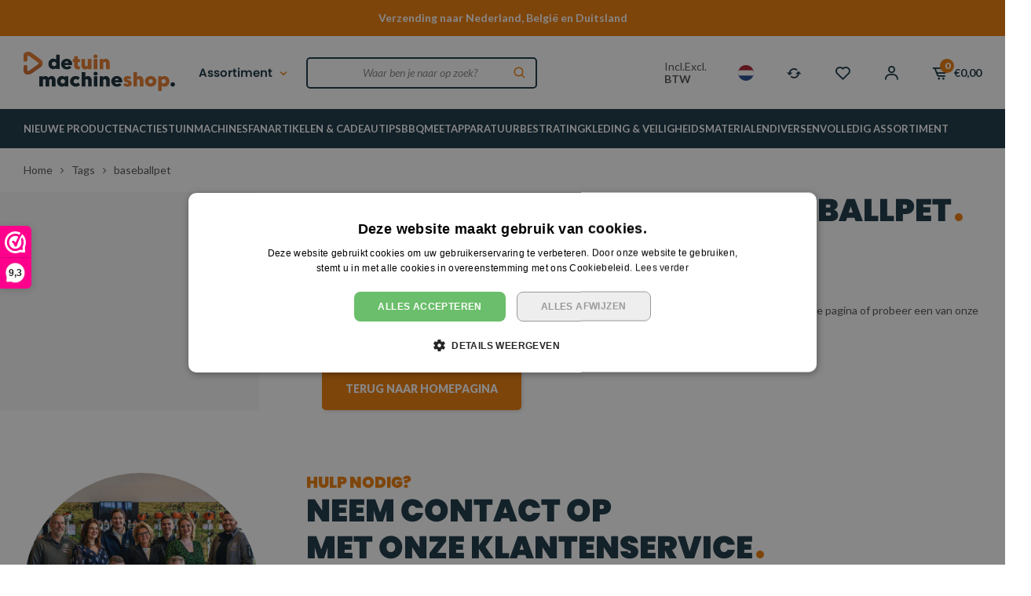

--- FILE ---
content_type: text/html;charset=utf-8
request_url: https://www.detuinmachineshop.nl/tags/baseballpet/
body_size: 46238
content:
<!DOCTYPE html>
<html lang="nl">
  
  <head>
  
  <script 
		 type="module"
		 src="https://chatwidget-prod.web.app/embed/init.iife.js"
	       	 data-watermelon-widget-id="VQvpl5Ua8dD"
		 data-watermelon-settings-id="12961"></script>
  
  <meta charset="utf-8"/>
<!-- [START] 'blocks/head.rain' -->
<!--

  (c) 2008-2026 Lightspeed Netherlands B.V.
  http://www.lightspeedhq.com
  Generated: 03-02-2026 @ 03:46:13

-->
<link rel="canonical" href="https://www.detuinmachineshop.nl/tags/baseballpet/"/>
<link rel="alternate" href="https://www.detuinmachineshop.nl/index.rss" type="application/rss+xml" title="Nieuwe producten"/>
<meta name="robots" content="noodp,noydir"/>
<meta name="google-site-verification" content="73Aby2k7a9uJGNKxpLj4WAflZj1ciMJwHJMgEAoviRY"/>
<meta property="og:url" content="https://www.detuinmachineshop.nl/tags/baseballpet/?source=facebook"/>
<meta property="og:site_name" content="Detuinmachineshop B.V."/>
<meta property="og:title" content="baseballpet"/>
<meta property="og:description" content="Tuingereedschap en tuinmachines koop je bij Detuinmachineshop | Groot assortiment &amp; deskundig advies | Verzending naar Nederland, België &amp; Duitsland"/>
<script>
(function(w,d,s,l,i){w[l]=w[l]||[];w[l].push({'gtm.start':
new Date().getTime(),event:'gtm.js'});var f=d.getElementsByTagName(s)[0],
j=d.createElement(s),dl=l!='dataLayer'?'&l='+l:'';j.async=true;j.src=
'https://www.googletagmanager.com/gtm.js?id='+i+dl;f.parentNode.insertBefore(j,f);
})(window,document,'script','dataLayer','GTM-PN2T7MF');
</script>
<script src="https://app.dmws.plus/shop-assets/318329/dmws-plus-loader.js?id=288589ab89d418569a1ad2ec001b4bfe"></script>
<!--[if lt IE 9]>
<script src="https://cdn.webshopapp.com/assets/html5shiv.js?2025-02-20"></script>
<![endif]-->
<!-- [END] 'blocks/head.rain' -->
  <title>baseballpet - Detuinmachineshop B.V.</title>
  <meta name="description" content="Tuingereedschap en tuinmachines koop je bij Detuinmachineshop | Groot assortiment &amp; deskundig advies | Verzending naar Nederland, België &amp; Duitsland" />
  <meta name="keywords" content="baseballpet, tuingereedschap, tuinmachines" />
  <meta http-equiv="X-UA-Compatible" content="IE=edge,chrome=1">
  <meta name="viewport" content="width=device-width, initial-scale=1, maximum-scale=1, user-scalable=0"/>
  <meta name="apple-mobile-web-app-capable" content="yes">
  <meta name="apple-mobile-web-app-status-bar-style" content="black">
  <meta property="fb:app_id" content="966242223397117"/>
  <link rel="preconnect" href="https://fonts.gstatic.com">
  <link rel="preload" href="https://fonts.googleapis.com/css2?family=Poppins:ital,wght@0,100;0,200;0,300;0,400;0,500;0,600;0,700;0,800;0,900;1,100;1,200;1,300;1,400;1,500;1,600;1,700;1,800;1,900&family=Lato:ital,wght@0,200;0,300;0,400;0,500;0,600;0,700;0,800;0,900;1,200;1,300;1,400;1,500;1,600;1,700;1,800;1,900&display=swap" as="style">
  <link rel="preload" href="https://cdn.webshopapp.com/shops/318329/themes/182884/assets/sm-basis.css?20260127131913" as="style">
  <link rel="preload" href="https://cdn.webshopapp.com/assets/gui-2-0.css?2025-02-20" as="style">
  <link rel="preload" href="https://cdn.webshopapp.com/assets/gui-responsive-2-0.css?2025-02-20" as="style">
  <link rel="preload" href="https://cdn.webshopapp.com/shops/318329/themes/182884/assets/settings.css?20260127131913" as="style">
  <link rel="preload" href="https://cdn.webshopapp.com/shops/318329/themes/182884/assets/style.css?20260127131913" as="style">
  
  <link rel="preload" href="https://cdn.webshopapp.com/shops/318329/themes/182884/assets/sm-jquery.js?20260127131913" as="script">
  <link rel="preload" href="https://cdn.webshopapp.com/shops/318329/themes/182884/assets/sm-basis.js?20260127131913" as="script">
  <link rel="preload" href="https://cdn.webshopapp.com/shops/318329/themes/182884/assets/global.js?20260127131913?1028" as="script">
  
  <link rel="shortcut icon" href="https://cdn.webshopapp.com/shops/318329/themes/182884/v/2085463/assets/favicon.ico?20231102111125" type="image/x-icon" />  <link rel="stylesheet" href="https://fonts.googleapis.com/css2?family=Poppins:ital,wght@0,100;0,200;0,300;0,400;0,500;0,600;0,700;0,800;0,900;1,100;1,200;1,300;1,400;1,500;1,600;1,700;1,800;1,900&family=Lato:ital,wght@0,200;0,300;0,400;0,500;0,600;0,700;0,800;0,900;1,200;1,300;1,400;1,500;1,600;1,700;1,800;1,900&display=swap">
  <link rel="stylesheet" href="https://cdn.webshopapp.com/shops/318329/themes/182884/assets/sm-basis.css?20260127131913" />
  <link rel="stylesheet" href="https://cdn.webshopapp.com/assets/gui-2-0.css?2025-02-20" />
  <link rel="stylesheet" href="https://cdn.webshopapp.com/assets/gui-responsive-2-0.css?2025-02-20" />
  <link rel="stylesheet" href="https://cdn.webshopapp.com/shops/318329/themes/182884/assets/settings.css?20260127131913"/>
  <link rel="stylesheet" href="https://cdn.webshopapp.com/shops/318329/themes/182884/assets/style.css?20260127131913?7995" />
  <link rel="stylesheet" href="https://cdn.webshopapp.com/shops/318329/themes/182884/assets/custom.css?20260127131913" />
  
  <script src="https://cdn.webshopapp.com/shops/318329/themes/182884/assets/sm-jquery.js?20260127131913"></script>
  <script src="https://cdn.webshopapp.com/assets/gui.js?2025-02-20"></script>
	<script src="https://cdn.webshopapp.com/assets/gui-responsive-2-0.js?2025-02-20"></script>
  

</head>  
                                                                                  
  <body><!-- Google Tag Manager (noscript) --><noscript><iframe src="https://www.googletagmanager.com/ns.html?id=GTM-PN2T7MF"
height="0" width="0" style="display:none;visibility:hidden"></iframe></noscript><!-- End Google Tag Manager (noscript) --><div id="app" v-cloak><script type="application/ld+json">
[
			{
    "@context": "http://schema.org",
    "@type": "BreadcrumbList",
    "itemListElement":
    [
      {
        "@type": "ListItem",
        "position": 1,
        "item": {
        	"@id": "https://www.detuinmachineshop.nl/",
        	"name": "Home"
        }
      },
    	    	{
    		"@type": "ListItem",
     		"position": 2,
     		"item":	{
      		"@id": "https://www.detuinmachineshop.nl/tags/",
      		"name": "Tags"
    		}
    	},    	    	{
    		"@type": "ListItem",
     		"position": 3,
     		"item":	{
      		"@id": "https://www.detuinmachineshop.nl/tags/baseballpet/",
      		"name": "baseballpet"
    		}
    	}    	    ]
  }
      
        
    ,{
  "@context": "http://schema.org",
  "@id": "https://www.detuinmachineshop.nl/#Organization",
  "@type": "Organization",
  "url": "https://www.detuinmachineshop.nl/", 
  "name": "Detuinmachineshop B.V.",
  "logo": "https://cdn.webshopapp.com/shops/318329/themes/182884/v/2085495/assets/logo.png?20231102111345",
  "telephone": "0031 - 113 40 56 30",
  "email": ""
    }
  ]
</script><div class="mobile-menu-overlay menu"></div><div class="mobile-menu"><div class="mobile-menu-inner"><div class="top-wrap"><div class="left-wrap"><div class="title title-font">Menu</div></div><a class="close-menu" href="javascript:;" title="Sluiten"><i class="bx bx-x-circle"></i></a></div><div class="login-wrap"><ul class="ul-reset"><li><a href="https://www.detuinmachineshop.nl/account/" title="Inloggen"><span class="icon-wrap accent-bg"><i class="bx bx-user"></i></span>Inloggen</a></li></ul></div><div class="categories-wrap"><ul class="ul-reset main-cats"><li class="cat-li ul-reset"><li class="cat-li"><div class="cat-inner"><a href="https://www.detuinmachineshop.nl/nieuwe-producten/" title="NIEUWE PRODUCTEN">NIEUWE PRODUCTEN</a></div></li><li class="cat-li"><div class="cat-inner"><a href="https://www.detuinmachineshop.nl/acties/" title="ACTIES">ACTIES</a><a href="javascript:;" class="more-cats" title="Toon meer"><i class="fa fa-angle-right"></i></a></div><ul class="ul-reset subs"><li ><div class="cat-inner"><a href="https://www.detuinmachineshop.nl/acties/power-deal-actiesets-met-gratis-stihl-accu/" title="Power Deal: Actiesets met gratis STIHL accu">Power Deal: Actiesets met gratis STIHL accu</a></div></li><li ><div class="cat-inner"><a href="https://www.detuinmachineshop.nl/acties/accubox-deal-actiesets-met-gratis-stihl-accubox/" title="Accubox Deal: Actiesets met gratis STIHL accubox">Accubox Deal: Actiesets met gratis STIHL accubox</a></div></li><li ><div class="cat-inner"><a href="https://www.detuinmachineshop.nl/acties/tijdelijke-deals/" title="Tijdelijke Deals">Tijdelijke Deals</a></div></li><li ><div class="cat-inner"><a href="https://www.detuinmachineshop.nl/acties/acties-van-stihl/" title="Acties van STIHL">Acties van STIHL</a></div></li></ul></li><li class="cat-li"><div class="cat-inner"><a href="https://www.detuinmachineshop.nl/tuinmachines/" title="TUINMACHINES">TUINMACHINES</a><a href="javascript:;" class="more-cats" title="Toon meer"><i class="fa fa-angle-right"></i></a></div><ul class="ul-reset subs"><li ><div class="cat-inner"><a href="https://www.detuinmachineshop.nl/tuinmachines/zagen/" title="ZAGEN">ZAGEN</a><a href="javascript:;" class="more-cats" title="Toon meer"><i class="fa fa-angle-right"></i></a></div><ul class="ul-reset subs"><li ><div class="cat-inner"><a href="https://www.detuinmachineshop.nl/tuinmachines/zagen/kettingzagen/" title="Kettingzagen">Kettingzagen</a><a href="javascript:;" class="more-cats" title="Toon meer"><i class="fa fa-angle-right"></i></a></div><ul class="ul-reset subs"><li ><div class="cat-inner"><a href="https://www.detuinmachineshop.nl/tuinmachines/zagen/kettingzagen/accu-kettingzagen/" title="Accu kettingzagen">Accu kettingzagen</a></div></li><li ><div class="cat-inner"><a href="https://www.detuinmachineshop.nl/tuinmachines/zagen/kettingzagen/benzine-kettingzagen/" title="Benzine kettingzagen">Benzine kettingzagen</a></div></li><li ><div class="cat-inner"><a href="https://www.detuinmachineshop.nl/tuinmachines/zagen/kettingzagen/elektrische-kettingzagen/" title="Elektrische kettingzagen">Elektrische kettingzagen</a></div></li><li ><div class="cat-inner"><a href="https://www.detuinmachineshop.nl/tuinmachines/zagen/kettingzagen/accessoires-kettingzagen/" title="Accessoires kettingzagen">Accessoires kettingzagen</a></div></li></ul></li><li ><div class="cat-inner"><a href="https://www.detuinmachineshop.nl/tuinmachines/zagen/zaagbladen-en-kettingen/" title="Zaagbladen en -kettingen">Zaagbladen en -kettingen</a></div></li><li ><div class="cat-inner"><a href="https://www.detuinmachineshop.nl/tuinmachines/zagen/steen-en-betonzagen/" title="Steen- en betonzagen">Steen- en betonzagen</a><a href="javascript:;" class="more-cats" title="Toon meer"><i class="fa fa-angle-right"></i></a></div><ul class="ul-reset subs"><li ><div class="cat-inner"><a href="https://www.detuinmachineshop.nl/tuinmachines/zagen/steen-en-betonzagen/accessoires-steen-en-betonzagen/" title="Accessoires steen- en betonzagen">Accessoires steen- en betonzagen</a></div></li></ul></li><li ><div class="cat-inner"><a href="https://www.detuinmachineshop.nl/tuinmachines/zagen/bouwzagen/" title="Bouwzagen">Bouwzagen</a><a href="javascript:;" class="more-cats" title="Toon meer"><i class="fa fa-angle-right"></i></a></div><ul class="ul-reset subs"><li ><div class="cat-inner"><a href="https://www.detuinmachineshop.nl/tuinmachines/zagen/bouwzagen/accessoires-bouwzagen/" title="Accessoires bouwzagen">Accessoires bouwzagen</a></div></li></ul></li><li ><div class="cat-inner"><a href="https://www.detuinmachineshop.nl/tuinmachines/zagen/cirkelzagen/" title="Cirkelzagen">Cirkelzagen</a></div></li><li ><div class="cat-inner"><a href="https://www.detuinmachineshop.nl/tuinmachines/zagen/decoupeerzagen/" title="Decoupeerzagen">Decoupeerzagen</a></div></li><li ><div class="cat-inner"><a href="https://www.detuinmachineshop.nl/tuinmachines/zagen/reciprozagen/" title="Reciprozagen">Reciprozagen</a></div></li><li ><div class="cat-inner"><a href="https://www.detuinmachineshop.nl/tuinmachines/zagen/multizagen/" title="Multizagen">Multizagen</a></div></li></ul></li><li ><div class="cat-inner"><a href="https://www.detuinmachineshop.nl/tuinmachines/bladblazers-bladzuigers/" title="BLADBLAZERS &amp; BLADZUIGERS">BLADBLAZERS &amp; BLADZUIGERS</a><a href="javascript:;" class="more-cats" title="Toon meer"><i class="fa fa-angle-right"></i></a></div><ul class="ul-reset subs"><li ><div class="cat-inner"><a href="https://www.detuinmachineshop.nl/tuinmachines/bladblazers-bladzuigers/bladblazers/" title="Bladblazers">Bladblazers</a><a href="javascript:;" class="more-cats" title="Toon meer"><i class="fa fa-angle-right"></i></a></div><ul class="ul-reset subs"><li ><div class="cat-inner"><a href="https://www.detuinmachineshop.nl/tuinmachines/bladblazers-bladzuigers/bladblazers/accu-bladblazers/" title="Accu bladblazers">Accu bladblazers</a></div></li><li ><div class="cat-inner"><a href="https://www.detuinmachineshop.nl/tuinmachines/bladblazers-bladzuigers/bladblazers/benzine-bladblazers/" title="Benzine bladblazers">Benzine bladblazers</a></div></li><li ><div class="cat-inner"><a href="https://www.detuinmachineshop.nl/tuinmachines/bladblazers-bladzuigers/bladblazers/elektrische-bladblazers/" title="Elektrische bladblazers">Elektrische bladblazers</a></div></li></ul></li><li ><div class="cat-inner"><a href="https://www.detuinmachineshop.nl/tuinmachines/bladblazers-bladzuigers/bladzuigers/" title="Bladzuigers">Bladzuigers</a><a href="javascript:;" class="more-cats" title="Toon meer"><i class="fa fa-angle-right"></i></a></div><ul class="ul-reset subs"><li ><div class="cat-inner"><a href="https://www.detuinmachineshop.nl/tuinmachines/bladblazers-bladzuigers/bladzuigers/accu-bladzuigers/" title="Accu bladzuigers">Accu bladzuigers</a></div></li><li ><div class="cat-inner"><a href="https://www.detuinmachineshop.nl/tuinmachines/bladblazers-bladzuigers/bladzuigers/benzine-bladzuigers/" title="Benzine bladzuigers">Benzine bladzuigers</a></div></li><li ><div class="cat-inner"><a href="https://www.detuinmachineshop.nl/tuinmachines/bladblazers-bladzuigers/bladzuigers/elektrische-bladzuigers/" title="Elektrische bladzuigers">Elektrische bladzuigers</a></div></li></ul></li><li ><div class="cat-inner"><a href="https://www.detuinmachineshop.nl/tuinmachines/bladblazers-bladzuigers/accessoires-bladblazers-en-zuigers/" title="Accessoires bladblazers en -zuigers">Accessoires bladblazers en -zuigers</a></div></li></ul></li><li ><div class="cat-inner"><a href="https://www.detuinmachineshop.nl/tuinmachines/snoeien-knippen/" title="SNOEIEN &amp; KNIPPEN">SNOEIEN &amp; KNIPPEN</a><a href="javascript:;" class="more-cats" title="Toon meer"><i class="fa fa-angle-right"></i></a></div><ul class="ul-reset subs"><li ><div class="cat-inner"><a href="https://www.detuinmachineshop.nl/tuinmachines/snoeien-knippen/heggenscharen/" title="Heggenscharen">Heggenscharen</a><a href="javascript:;" class="more-cats" title="Toon meer"><i class="fa fa-angle-right"></i></a></div><ul class="ul-reset subs"><li ><div class="cat-inner"><a href="https://www.detuinmachineshop.nl/tuinmachines/snoeien-knippen/heggenscharen/accu-heggenscharen/" title="Accu heggenscharen">Accu heggenscharen</a></div></li><li ><div class="cat-inner"><a href="https://www.detuinmachineshop.nl/tuinmachines/snoeien-knippen/heggenscharen/benzine-heggenscharen/" title="Benzine heggenscharen">Benzine heggenscharen</a></div></li><li ><div class="cat-inner"><a href="https://www.detuinmachineshop.nl/tuinmachines/snoeien-knippen/heggenscharen/elektrische-heggenscharen/" title="Elektrische heggenscharen">Elektrische heggenscharen</a></div></li><li ><div class="cat-inner"><a href="https://www.detuinmachineshop.nl/tuinmachines/snoeien-knippen/heggenscharen/accessoires-heggenscharen/" title="Accessoires heggenscharen">Accessoires heggenscharen</a></div></li><li ><div class="cat-inner"><a href="https://www.detuinmachineshop.nl/tuinmachines/snoeien-knippen/heggenscharen/onderdelen-heggenscharen/" title="Onderdelen heggenscharen">Onderdelen heggenscharen</a></div></li></ul></li><li ><div class="cat-inner"><a href="https://www.detuinmachineshop.nl/tuinmachines/snoeien-knippen/heggenscharen-op-steel/" title="Heggenscharen op steel">Heggenscharen op steel</a><a href="javascript:;" class="more-cats" title="Toon meer"><i class="fa fa-angle-right"></i></a></div><ul class="ul-reset subs"><li ><div class="cat-inner"><a href="https://www.detuinmachineshop.nl/tuinmachines/snoeien-knippen/heggenscharen-op-steel/accu-heggenscharen-op-steel/" title="Accu heggenscharen op steel">Accu heggenscharen op steel</a></div></li><li ><div class="cat-inner"><a href="https://www.detuinmachineshop.nl/tuinmachines/snoeien-knippen/heggenscharen-op-steel/benzine-heggenscharen-op-steel/" title="Benzine heggenscharen op steel">Benzine heggenscharen op steel</a></div></li></ul></li><li ><div class="cat-inner"><a href="https://www.detuinmachineshop.nl/tuinmachines/snoeien-knippen/hoogsnoeiers/" title="Hoogsnoeiers">Hoogsnoeiers</a><a href="javascript:;" class="more-cats" title="Toon meer"><i class="fa fa-angle-right"></i></a></div><ul class="ul-reset subs"><li ><div class="cat-inner"><a href="https://www.detuinmachineshop.nl/tuinmachines/snoeien-knippen/hoogsnoeiers/accu-hoogsnoeiers/" title="Accu hoogsnoeiers">Accu hoogsnoeiers</a></div></li><li ><div class="cat-inner"><a href="https://www.detuinmachineshop.nl/tuinmachines/snoeien-knippen/hoogsnoeiers/benzine-hoogsnoeiers/" title="Benzine hoogsnoeiers">Benzine hoogsnoeiers</a></div></li><li ><div class="cat-inner"><a href="https://www.detuinmachineshop.nl/tuinmachines/snoeien-knippen/hoogsnoeiers/elektrische-hoogsnoeiers/" title="Elektrische hoogsnoeiers">Elektrische hoogsnoeiers</a></div></li><li ><div class="cat-inner"><a href="https://www.detuinmachineshop.nl/tuinmachines/snoeien-knippen/hoogsnoeiers/accessoires-hoogsnoeiers/" title="Accessoires hoogsnoeiers">Accessoires hoogsnoeiers</a></div></li><li ><div class="cat-inner"><a href="https://www.detuinmachineshop.nl/tuinmachines/snoeien-knippen/hoogsnoeiers/onderdelen-hoogsnoeiers/" title="Onderdelen hoogsnoeiers">Onderdelen hoogsnoeiers</a></div></li></ul></li><li ><div class="cat-inner"><a href="https://www.detuinmachineshop.nl/tuinmachines/snoeien-knippen/gras-en-buxusscharen/" title="Gras- en buxusscharen">Gras- en buxusscharen</a></div></li><li ><div class="cat-inner"><a href="https://www.detuinmachineshop.nl/tuinmachines/snoeien-knippen/snoei-en-takkenscharen/" title="Snoei- en takkenscharen">Snoei- en takkenscharen</a><a href="javascript:;" class="more-cats" title="Toon meer"><i class="fa fa-angle-right"></i></a></div><ul class="ul-reset subs"><li ><div class="cat-inner"><a href="https://www.detuinmachineshop.nl/tuinmachines/snoeien-knippen/snoei-en-takkenscharen/accessoires-snoei-en-takkenscharen/" title="Accessoires snoei- en takkenscharen">Accessoires snoei- en takkenscharen</a></div></li></ul></li><li ><div class="cat-inner"><a href="https://www.detuinmachineshop.nl/tuinmachines/snoeien-knippen/takkenzagen/" title="Takkenzagen">Takkenzagen</a><a href="javascript:;" class="more-cats" title="Toon meer"><i class="fa fa-angle-right"></i></a></div><ul class="ul-reset subs"><li ><div class="cat-inner"><a href="https://www.detuinmachineshop.nl/tuinmachines/snoeien-knippen/takkenzagen/accessoires-takkenzagen/" title="Accessoires takkenzagen">Accessoires takkenzagen</a></div></li></ul></li></ul></li><li ><div class="cat-inner"><a href="https://www.detuinmachineshop.nl/tuinmachines/maaien-verticuteren/" title="MAAIEN &amp; VERTICUTEREN">MAAIEN &amp; VERTICUTEREN</a><a href="javascript:;" class="more-cats" title="Toon meer"><i class="fa fa-angle-right"></i></a></div><ul class="ul-reset subs"><li ><div class="cat-inner"><a href="https://www.detuinmachineshop.nl/tuinmachines/maaien-verticuteren/robot-grasmaaiers/" title="Robot grasmaaiers">Robot grasmaaiers</a><a href="javascript:;" class="more-cats" title="Toon meer"><i class="fa fa-angle-right"></i></a></div><ul class="ul-reset subs"><li ><div class="cat-inner"><a href="https://www.detuinmachineshop.nl/tuinmachines/maaien-verticuteren/robot-grasmaaiers/accessoires-robot-grasmaaiers/" title="Accessoires robot grasmaaiers">Accessoires robot grasmaaiers</a></div></li><li ><div class="cat-inner"><a href="https://www.detuinmachineshop.nl/tuinmachines/maaien-verticuteren/robot-grasmaaiers/robot-grasmaaier-service-onderhoud/" title="Robot grasmaaier service &amp; onderhoud">Robot grasmaaier service &amp; onderhoud</a></div></li></ul></li><li ><div class="cat-inner"><a href="https://www.detuinmachineshop.nl/tuinmachines/maaien-verticuteren/grasmaaiers/" title="Grasmaaiers">Grasmaaiers</a><a href="javascript:;" class="more-cats" title="Toon meer"><i class="fa fa-angle-right"></i></a></div><ul class="ul-reset subs"><li ><div class="cat-inner"><a href="https://www.detuinmachineshop.nl/tuinmachines/maaien-verticuteren/grasmaaiers/accu-grasmaaiers/" title="Accu grasmaaiers">Accu grasmaaiers</a></div></li><li ><div class="cat-inner"><a href="https://www.detuinmachineshop.nl/tuinmachines/maaien-verticuteren/grasmaaiers/benzine-grasmaaiers/" title="Benzine grasmaaiers">Benzine grasmaaiers</a></div></li><li ><div class="cat-inner"><a href="https://www.detuinmachineshop.nl/tuinmachines/maaien-verticuteren/grasmaaiers/elektrische-grasmaaiers/" title="Elektrische grasmaaiers">Elektrische grasmaaiers</a></div></li><li ><div class="cat-inner"><a href="https://www.detuinmachineshop.nl/tuinmachines/maaien-verticuteren/grasmaaiers/accessoires-grasmaaiers/" title="Accessoires grasmaaiers">Accessoires grasmaaiers</a></div></li></ul></li><li ><div class="cat-inner"><a href="https://www.detuinmachineshop.nl/tuinmachines/maaien-verticuteren/zitmaaiers/" title="Zitmaaiers">Zitmaaiers</a><a href="javascript:;" class="more-cats" title="Toon meer"><i class="fa fa-angle-right"></i></a></div><ul class="ul-reset subs"><li ><div class="cat-inner"><a href="https://www.detuinmachineshop.nl/tuinmachines/maaien-verticuteren/zitmaaiers/accu-zitmaaiers/" title="Accu zitmaaiers">Accu zitmaaiers</a></div></li><li ><div class="cat-inner"><a href="https://www.detuinmachineshop.nl/tuinmachines/maaien-verticuteren/zitmaaiers/benzine-zitmaaiers/" title="Benzine zitmaaiers">Benzine zitmaaiers</a></div></li><li ><div class="cat-inner"><a href="https://www.detuinmachineshop.nl/tuinmachines/maaien-verticuteren/zitmaaiers/accessoires-zitmaaiers/" title="Accessoires zitmaaiers">Accessoires zitmaaiers</a></div></li></ul></li><li ><div class="cat-inner"><a href="https://www.detuinmachineshop.nl/tuinmachines/maaien-verticuteren/verticuteermachines/" title="Verticuteermachines">Verticuteermachines</a><a href="javascript:;" class="more-cats" title="Toon meer"><i class="fa fa-angle-right"></i></a></div><ul class="ul-reset subs"><li ><div class="cat-inner"><a href="https://www.detuinmachineshop.nl/tuinmachines/maaien-verticuteren/verticuteermachines/accu-verticuteermachines/" title="Accu verticuteermachines">Accu verticuteermachines</a></div></li><li ><div class="cat-inner"><a href="https://www.detuinmachineshop.nl/tuinmachines/maaien-verticuteren/verticuteermachines/benzine-verticuteermachines/" title="Benzine verticuteermachines">Benzine verticuteermachines</a></div></li><li ><div class="cat-inner"><a href="https://www.detuinmachineshop.nl/tuinmachines/maaien-verticuteren/verticuteermachines/elektrische-verticuteermachines/" title="Elektrische verticuteermachines">Elektrische verticuteermachines</a></div></li><li ><div class="cat-inner"><a href="https://www.detuinmachineshop.nl/tuinmachines/maaien-verticuteren/verticuteermachines/accessoires-verticuteermachines/" title="Accessoires verticuteermachines">Accessoires verticuteermachines</a></div></li></ul></li><li ><div class="cat-inner"><a href="https://www.detuinmachineshop.nl/tuinmachines/maaien-verticuteren/bosmaaiers/" title="Bosmaaiers">Bosmaaiers</a><a href="javascript:;" class="more-cats" title="Toon meer"><i class="fa fa-angle-right"></i></a></div><ul class="ul-reset subs"><li ><div class="cat-inner"><a href="https://www.detuinmachineshop.nl/tuinmachines/maaien-verticuteren/bosmaaiers/accu-bosmaaiers/" title="Accu bosmaaiers">Accu bosmaaiers</a></div></li><li ><div class="cat-inner"><a href="https://www.detuinmachineshop.nl/tuinmachines/maaien-verticuteren/bosmaaiers/benzine-bosmaaiers/" title="Benzine bosmaaiers">Benzine bosmaaiers</a></div></li></ul></li><li ><div class="cat-inner"><a href="https://www.detuinmachineshop.nl/tuinmachines/maaien-verticuteren/kantenmaaiers/" title="Kantenmaaiers">Kantenmaaiers</a><a href="javascript:;" class="more-cats" title="Toon meer"><i class="fa fa-angle-right"></i></a></div><ul class="ul-reset subs"><li ><div class="cat-inner"><a href="https://www.detuinmachineshop.nl/tuinmachines/maaien-verticuteren/kantenmaaiers/accu-kantenmaaiers/" title="Accu kantenmaaiers">Accu kantenmaaiers</a></div></li><li ><div class="cat-inner"><a href="https://www.detuinmachineshop.nl/tuinmachines/maaien-verticuteren/kantenmaaiers/benzine-kantenmaaiers/" title="Benzine kantenmaaiers">Benzine kantenmaaiers</a></div></li></ul></li><li ><div class="cat-inner"><a href="https://www.detuinmachineshop.nl/tuinmachines/maaien-verticuteren/grastrimmers/" title="Grastrimmers">Grastrimmers</a><a href="javascript:;" class="more-cats" title="Toon meer"><i class="fa fa-angle-right"></i></a></div><ul class="ul-reset subs"><li ><div class="cat-inner"><a href="https://www.detuinmachineshop.nl/tuinmachines/maaien-verticuteren/grastrimmers/accu-grastrimmers/" title="Accu grastrimmers">Accu grastrimmers</a></div></li><li ><div class="cat-inner"><a href="https://www.detuinmachineshop.nl/tuinmachines/maaien-verticuteren/grastrimmers/benzine-grastrimmers/" title="Benzine grastrimmers">Benzine grastrimmers</a></div></li><li ><div class="cat-inner"><a href="https://www.detuinmachineshop.nl/tuinmachines/maaien-verticuteren/grastrimmers/elektrische-grastrimmers/" title="Elektrische grastrimmers">Elektrische grastrimmers</a></div></li></ul></li><li ><div class="cat-inner"><a href="https://www.detuinmachineshop.nl/tuinmachines/maaien-verticuteren/ruigterreinmaaiers/" title="Ruigterreinmaaiers">Ruigterreinmaaiers</a></div></li><li ><div class="cat-inner"><a href="https://www.detuinmachineshop.nl/tuinmachines/maaien-verticuteren/klepelmaaiers/" title="Klepelmaaiers">Klepelmaaiers</a></div></li><li ><div class="cat-inner"><a href="https://www.detuinmachineshop.nl/tuinmachines/maaien-verticuteren/accessoires-bosmaaier-kantenmaaier-en-grastrimmer/" title="Accessoires bosmaaier, kantenmaaier en grastrimmer">Accessoires bosmaaier, kantenmaaier en grastrimmer</a><a href="javascript:;" class="more-cats" title="Toon meer"><i class="fa fa-angle-right"></i></a></div><ul class="ul-reset subs"><li ><div class="cat-inner"><a href="https://www.detuinmachineshop.nl/tuinmachines/maaien-verticuteren/accessoires-bosmaaier-kantenmaaier-en-grastrimmer/maaikoppen-en-metalen-gereedschap/" title="Maaikoppen en metalen gereedschap">Maaikoppen en metalen gereedschap</a></div></li><li ><div class="cat-inner"><a href="https://www.detuinmachineshop.nl/tuinmachines/maaien-verticuteren/accessoires-bosmaaier-kantenmaaier-en-grastrimmer/maaidraden/" title="Maaidraden">Maaidraden</a></div></li><li ><div class="cat-inner"><a href="https://www.detuinmachineshop.nl/tuinmachines/maaien-verticuteren/accessoires-bosmaaier-kantenmaaier-en-grastrimmer/gereedschap-en-toebehoren-snijgarnituur/" title="Gereedschap en toebehoren snijgarnituur">Gereedschap en toebehoren snijgarnituur</a></div></li><li ><div class="cat-inner"><a href="https://www.detuinmachineshop.nl/tuinmachines/maaien-verticuteren/accessoires-bosmaaier-kantenmaaier-en-grastrimmer/beschermkappen/" title="Beschermkappen">Beschermkappen</a></div></li><li ><div class="cat-inner"><a href="https://www.detuinmachineshop.nl/tuinmachines/maaien-verticuteren/accessoires-bosmaaier-kantenmaaier-en-grastrimmer/draaggordels/" title="Draaggordels">Draaggordels</a></div></li></ul></li></ul></li><li ><div class="cat-inner"><a href="https://www.detuinmachineshop.nl/tuinmachines/kloven-hakselen/" title="KLOVEN &amp; HAKSELEN">KLOVEN &amp; HAKSELEN</a><a href="javascript:;" class="more-cats" title="Toon meer"><i class="fa fa-angle-right"></i></a></div><ul class="ul-reset subs"><li ><div class="cat-inner"><a href="https://www.detuinmachineshop.nl/tuinmachines/kloven-hakselen/hakselaars/" title="Hakselaars">Hakselaars</a><a href="javascript:;" class="more-cats" title="Toon meer"><i class="fa fa-angle-right"></i></a></div><ul class="ul-reset subs"><li ><div class="cat-inner"><a href="https://www.detuinmachineshop.nl/tuinmachines/kloven-hakselen/hakselaars/aftakas-hakselaars/" title="Aftakas hakselaars">Aftakas hakselaars</a></div></li><li ><div class="cat-inner"><a href="https://www.detuinmachineshop.nl/tuinmachines/kloven-hakselen/hakselaars/benzine-hakselaars/" title="Benzine hakselaars">Benzine hakselaars</a></div></li><li ><div class="cat-inner"><a href="https://www.detuinmachineshop.nl/tuinmachines/kloven-hakselen/hakselaars/elektrische-hakselaars/" title="Elektrische hakselaars">Elektrische hakselaars</a></div></li><li ><div class="cat-inner"><a href="https://www.detuinmachineshop.nl/tuinmachines/kloven-hakselen/hakselaars/accu-hakselaars/" title="Accu hakselaars">Accu hakselaars</a></div></li><li ><div class="cat-inner"><a href="https://www.detuinmachineshop.nl/tuinmachines/kloven-hakselen/hakselaars/professionele-hakselaars/" title="Professionele hakselaars">Professionele hakselaars</a></div></li><li ><div class="cat-inner"><a href="https://www.detuinmachineshop.nl/tuinmachines/kloven-hakselen/hakselaars/accessoires-hakselaars/" title="Accessoires hakselaars">Accessoires hakselaars</a></div></li></ul></li><li ><div class="cat-inner"><a href="https://www.detuinmachineshop.nl/tuinmachines/kloven-hakselen/houtklovers/" title="Houtklovers">Houtklovers</a><a href="javascript:;" class="more-cats" title="Toon meer"><i class="fa fa-angle-right"></i></a></div><ul class="ul-reset subs"><li ><div class="cat-inner"><a href="https://www.detuinmachineshop.nl/tuinmachines/kloven-hakselen/houtklovers/aftakas-houtklovers/" title="Aftakas houtklovers">Aftakas houtklovers</a></div></li><li ><div class="cat-inner"><a href="https://www.detuinmachineshop.nl/tuinmachines/kloven-hakselen/houtklovers/benzine-houtklovers/" title="Benzine houtklovers">Benzine houtklovers</a></div></li><li ><div class="cat-inner"><a href="https://www.detuinmachineshop.nl/tuinmachines/kloven-hakselen/houtklovers/elektrische-houtklovers/" title="Elektrische houtklovers">Elektrische houtklovers</a></div></li><li ><div class="cat-inner"><a href="https://www.detuinmachineshop.nl/tuinmachines/kloven-hakselen/houtklovers/houtsplijters/" title="Houtsplijters">Houtsplijters</a></div></li><li ><div class="cat-inner"><a href="https://www.detuinmachineshop.nl/tuinmachines/kloven-hakselen/houtklovers/accessoires-houtklovers/" title="Accessoires houtklovers">Accessoires houtklovers</a></div></li></ul></li></ul></li><li ><div class="cat-inner"><a href="https://www.detuinmachineshop.nl/tuinmachines/accugereedschap/" title="ACCUGEREEDSCHAP">ACCUGEREEDSCHAP</a><a href="javascript:;" class="more-cats" title="Toon meer"><i class="fa fa-angle-right"></i></a></div><ul class="ul-reset subs"><li ><div class="cat-inner"><a href="https://www.detuinmachineshop.nl/tuinmachines/accugereedschap/stihl-accugereedschap/" title="STIHL accugereedschap">STIHL accugereedschap</a><a href="javascript:;" class="more-cats" title="Toon meer"><i class="fa fa-angle-right"></i></a></div><ul class="ul-reset subs"><li ><div class="cat-inner"><a href="https://www.detuinmachineshop.nl/tuinmachines/accugereedschap/stihl-accugereedschap/stihl-accu-kettingzagen/" title="STIHL accu kettingzagen">STIHL accu kettingzagen</a></div></li><li ><div class="cat-inner"><a href="https://www.detuinmachineshop.nl/tuinmachines/accugereedschap/stihl-accugereedschap/stihl-accu-heggenscharen/" title="STIHL accu heggenscharen">STIHL accu heggenscharen</a></div></li><li ><div class="cat-inner"><a href="https://www.detuinmachineshop.nl/tuinmachines/accugereedschap/stihl-accugereedschap/stihl-accu-grasmaaiers/" title="STIHL accu grasmaaiers">STIHL accu grasmaaiers</a></div></li><li ><div class="cat-inner"><a href="https://www.detuinmachineshop.nl/tuinmachines/accugereedschap/stihl-accugereedschap/stihl-accu-stofzuigers/" title="STIHL accu stofzuigers">STIHL accu stofzuigers</a></div></li><li ><div class="cat-inner"><a href="https://www.detuinmachineshop.nl/tuinmachines/accugereedschap/stihl-accugereedschap/stihl-accu-verticuteermachines/" title="STIHL accu verticuteermachines">STIHL accu verticuteermachines</a></div></li><li ><div class="cat-inner"><a href="https://www.detuinmachineshop.nl/tuinmachines/accugereedschap/stihl-accugereedschap/stihl-accu-bosmaaiers/" title="STIHL accu bosmaaiers">STIHL accu bosmaaiers</a></div></li><li ><div class="cat-inner"><a href="https://www.detuinmachineshop.nl/tuinmachines/accugereedschap/stihl-accugereedschap/stihl-accu-kantenmaaiers/" title="STIHL accu kantenmaaiers">STIHL accu kantenmaaiers</a></div></li><li ><div class="cat-inner"><a href="https://www.detuinmachineshop.nl/tuinmachines/accugereedschap/stihl-accugereedschap/stihl-accu-grastrimmers/" title="STIHL accu grastrimmers">STIHL accu grastrimmers</a></div></li><li ><div class="cat-inner"><a href="https://www.detuinmachineshop.nl/tuinmachines/accugereedschap/stihl-accugereedschap/stihl-accu-hoogsnoeiers/" title="STIHL accu hoogsnoeiers">STIHL accu hoogsnoeiers</a></div></li><li ><div class="cat-inner"><a href="https://www.detuinmachineshop.nl/tuinmachines/accugereedschap/stihl-accugereedschap/stihl-accu-combimotoren/" title="STIHL accu combimotoren">STIHL accu combimotoren</a></div></li><li ><div class="cat-inner"><a href="https://www.detuinmachineshop.nl/tuinmachines/accugereedschap/stihl-accugereedschap/stihl-accu-hogedrukreinigers/" title="STIHL accu hogedrukreinigers">STIHL accu hogedrukreinigers</a></div></li><li ><div class="cat-inner"><a href="https://www.detuinmachineshop.nl/tuinmachines/accugereedschap/stihl-accugereedschap/stihl-accu-gras-en-buxusscharen/" title="STIHL accu gras- en buxusscharen">STIHL accu gras- en buxusscharen</a></div></li><li ><div class="cat-inner"><a href="https://www.detuinmachineshop.nl/tuinmachines/accugereedschap/stihl-accugereedschap/stihl-accu-bladblazers/" title="STIHL accu bladblazers">STIHL accu bladblazers</a></div></li><li ><div class="cat-inner"><a href="https://www.detuinmachineshop.nl/tuinmachines/accugereedschap/stihl-accugereedschap/stihl-accu-bladzuigers/" title="STIHL accu bladzuigers">STIHL accu bladzuigers</a></div></li><li ><div class="cat-inner"><a href="https://www.detuinmachineshop.nl/tuinmachines/accugereedschap/stihl-accugereedschap/stihl-accu-veegmachines/" title="STIHL accu veegmachines">STIHL accu veegmachines</a></div></li><li ><div class="cat-inner"><a href="https://www.detuinmachineshop.nl/tuinmachines/accugereedschap/stihl-accugereedschap/stihl-accu-sproeiers/" title="STIHL accu sproeiers">STIHL accu sproeiers</a></div></li><li ><div class="cat-inner"><a href="https://www.detuinmachineshop.nl/tuinmachines/accugereedschap/stihl-accugereedschap/stihl-accu-doorslijpers/" title="STIHL accu doorslijpers">STIHL accu doorslijpers</a></div></li></ul></li><li ><div class="cat-inner"><a href="https://www.detuinmachineshop.nl/tuinmachines/accugereedschap/stiga-accugereedschap/" title="STIGA accugereedschap">STIGA accugereedschap</a></div></li><li ><div class="cat-inner"><a href="https://www.detuinmachineshop.nl/tuinmachines/accugereedschap/lumag-accugereedschap/" title="Lumag accugereedschap">Lumag accugereedschap</a></div></li><li ><div class="cat-inner"><a href="https://www.detuinmachineshop.nl/tuinmachines/accugereedschap/volpi-accugereedschap/" title="Volpi accugereedschap">Volpi accugereedschap</a></div></li><li ><div class="cat-inner"><a href="https://www.detuinmachineshop.nl/tuinmachines/accugereedschap/alpen-accugereedschap/" title="Alpen accugereedschap">Alpen accugereedschap</a></div></li><li ><div class="cat-inner"><a href="https://www.detuinmachineshop.nl/tuinmachines/accugereedschap/greenworks-accugereedschap/" title="Greenworks accugereedschap">Greenworks accugereedschap</a></div></li><li ><div class="cat-inner"><a href="https://www.detuinmachineshop.nl/tuinmachines/accugereedschap/accus-en-laders/" title="Accu&#039;s en laders">Accu&#039;s en laders</a><a href="javascript:;" class="more-cats" title="Toon meer"><i class="fa fa-angle-right"></i></a></div><ul class="ul-reset subs"><li ><div class="cat-inner"><a href="https://www.detuinmachineshop.nl/tuinmachines/accugereedschap/accus-en-laders/stiga-accus-en-laders/" title="STIGA accu&#039;s en laders">STIGA accu&#039;s en laders</a></div></li><li ><div class="cat-inner"><a href="https://www.detuinmachineshop.nl/tuinmachines/accugereedschap/accus-en-laders/stihl-accus-en-laders/" title="STIHL accu&#039;s en laders">STIHL accu&#039;s en laders</a></div></li><li ><div class="cat-inner"><a href="https://www.detuinmachineshop.nl/tuinmachines/accugereedschap/accus-en-laders/greenworks-accus-en-laders/" title="Greenworks accu&#039;s en laders">Greenworks accu&#039;s en laders</a></div></li><li ><div class="cat-inner"><a href="https://www.detuinmachineshop.nl/tuinmachines/accugereedschap/accus-en-laders/volpi-accus-en-laders/" title="Volpi accu&#039;s en laders">Volpi accu&#039;s en laders</a></div></li><li ><div class="cat-inner"><a href="https://www.detuinmachineshop.nl/tuinmachines/accugereedschap/accus-en-laders/tielbuerger-accus-en-laders/" title="Tielbürger accu&#039;s en laders">Tielbürger accu&#039;s en laders</a></div></li><li ><div class="cat-inner"><a href="https://www.detuinmachineshop.nl/tuinmachines/accugereedschap/accus-en-laders/kwern-accus-en-laders/" title="Kwern accu&#039;s en laders">Kwern accu&#039;s en laders</a></div></li><li ><div class="cat-inner"><a href="https://www.detuinmachineshop.nl/tuinmachines/accugereedschap/accus-en-laders/mobiele-stroomvoorziening/" title="Mobiele stroomvoorziening">Mobiele stroomvoorziening</a></div></li><li ><div class="cat-inner"><a href="https://www.detuinmachineshop.nl/tuinmachines/accugereedschap/accus-en-laders/accessoires-accus-en-laders/" title="Accessoires accu&#039;s en laders">Accessoires accu&#039;s en laders</a></div></li></ul></li><li ><div class="cat-inner"><a href="https://www.detuinmachineshop.nl/tuinmachines/accugereedschap/tielbuerger-accugereedschap/" title="Tielbürger accugereedschap">Tielbürger accugereedschap</a></div></li></ul></li><li ><div class="cat-inner"><a href="https://www.detuinmachineshop.nl/tuinmachines/reinigingsmachines/" title="REINIGINGSMACHINES">REINIGINGSMACHINES</a><a href="javascript:;" class="more-cats" title="Toon meer"><i class="fa fa-angle-right"></i></a></div><ul class="ul-reset subs"><li ><div class="cat-inner"><a href="https://www.detuinmachineshop.nl/tuinmachines/reinigingsmachines/hogedrukreinigers/" title="Hogedrukreinigers">Hogedrukreinigers</a><a href="javascript:;" class="more-cats" title="Toon meer"><i class="fa fa-angle-right"></i></a></div><ul class="ul-reset subs"><li ><div class="cat-inner"><a href="https://www.detuinmachineshop.nl/tuinmachines/reinigingsmachines/hogedrukreinigers/accu-hogedrukreinigers/" title="Accu hogedrukreinigers">Accu hogedrukreinigers</a></div></li><li ><div class="cat-inner"><a href="https://www.detuinmachineshop.nl/tuinmachines/reinigingsmachines/hogedrukreinigers/compacte-hogedrukreinigers/" title="Compacte hogedrukreinigers">Compacte hogedrukreinigers</a></div></li><li ><div class="cat-inner"><a href="https://www.detuinmachineshop.nl/tuinmachines/reinigingsmachines/hogedrukreinigers/professionele-hogedrukreinigers/" title="Professionele hogedrukreinigers">Professionele hogedrukreinigers</a></div></li><li ><div class="cat-inner"><a href="https://www.detuinmachineshop.nl/tuinmachines/reinigingsmachines/hogedrukreinigers/accessoires-hogedrukreinigers/" title="Accessoires hogedrukreinigers">Accessoires hogedrukreinigers</a></div></li><li ><div class="cat-inner"><a href="https://www.detuinmachineshop.nl/tuinmachines/reinigingsmachines/hogedrukreinigers/reinigingsmiddelen/" title="Reinigingsmiddelen">Reinigingsmiddelen</a></div></li></ul></li><li ><div class="cat-inner"><a href="https://www.detuinmachineshop.nl/tuinmachines/reinigingsmachines/veegmachines/" title="Veegmachines">Veegmachines</a><a href="javascript:;" class="more-cats" title="Toon meer"><i class="fa fa-angle-right"></i></a></div><ul class="ul-reset subs"><li ><div class="cat-inner"><a href="https://www.detuinmachineshop.nl/tuinmachines/reinigingsmachines/veegmachines/accu-veegmachines/" title="Accu veegmachines">Accu veegmachines</a></div></li><li ><div class="cat-inner"><a href="https://www.detuinmachineshop.nl/tuinmachines/reinigingsmachines/veegmachines/benzine-veegmachines/" title="Benzine veegmachines">Benzine veegmachines</a></div></li><li ><div class="cat-inner"><a href="https://www.detuinmachineshop.nl/tuinmachines/reinigingsmachines/veegmachines/mechanische-veegmachines/" title="Mechanische veegmachines">Mechanische veegmachines</a></div></li><li ><div class="cat-inner"><a href="https://www.detuinmachineshop.nl/tuinmachines/reinigingsmachines/veegmachines/accessoires-veegmachines/" title="Accessoires veegmachines">Accessoires veegmachines</a></div></li></ul></li><li ><div class="cat-inner"><a href="https://www.detuinmachineshop.nl/tuinmachines/reinigingsmachines/schrobzuigmachines/" title="Schrobzuigmachines">Schrobzuigmachines</a><a href="javascript:;" class="more-cats" title="Toon meer"><i class="fa fa-angle-right"></i></a></div><ul class="ul-reset subs"><li ><div class="cat-inner"><a href="https://www.detuinmachineshop.nl/tuinmachines/reinigingsmachines/schrobzuigmachines/accessoires-schrobzuigmachines/" title="Accessoires schrobzuigmachines">Accessoires schrobzuigmachines</a></div></li></ul></li><li ><div class="cat-inner"><a href="https://www.detuinmachineshop.nl/tuinmachines/reinigingsmachines/stofzuigers/" title="Stofzuigers">Stofzuigers</a><a href="javascript:;" class="more-cats" title="Toon meer"><i class="fa fa-angle-right"></i></a></div><ul class="ul-reset subs"><li ><div class="cat-inner"><a href="https://www.detuinmachineshop.nl/tuinmachines/reinigingsmachines/stofzuigers/accessoires-stofzuigers/" title="Accessoires stofzuigers">Accessoires stofzuigers</a></div></li></ul></li><li ><div class="cat-inner"><a href="https://www.detuinmachineshop.nl/tuinmachines/reinigingsmachines/kunstgrasreinigers/" title="Kunstgrasreinigers">Kunstgrasreinigers</a><a href="javascript:;" class="more-cats" title="Toon meer"><i class="fa fa-angle-right"></i></a></div><ul class="ul-reset subs"><li ><div class="cat-inner"><a href="https://www.detuinmachineshop.nl/tuinmachines/reinigingsmachines/kunstgrasreinigers/accessoires-kunstgrasreinigers/" title="Accessoires Kunstgrasreinigers">Accessoires Kunstgrasreinigers</a></div></li></ul></li></ul></li><li ><div class="cat-inner"><a href="https://www.detuinmachineshop.nl/tuinmachines/grondbewerking/" title="GRONDBEWERKING">GRONDBEWERKING</a><a href="javascript:;" class="more-cats" title="Toon meer"><i class="fa fa-angle-right"></i></a></div><ul class="ul-reset subs"><li ><div class="cat-inner"><a href="https://www.detuinmachineshop.nl/tuinmachines/grondbewerking/grondboren/" title="Grondboren">Grondboren</a><a href="javascript:;" class="more-cats" title="Toon meer"><i class="fa fa-angle-right"></i></a></div><ul class="ul-reset subs"><li ><div class="cat-inner"><a href="https://www.detuinmachineshop.nl/tuinmachines/grondbewerking/grondboren/accessoires-grondboren/" title="Accessoires grondboren">Accessoires grondboren</a></div></li></ul></li><li ><div class="cat-inner"><a href="https://www.detuinmachineshop.nl/tuinmachines/grondbewerking/rupsdumpers/" title="Rupsdumpers">Rupsdumpers</a><a href="javascript:;" class="more-cats" title="Toon meer"><i class="fa fa-angle-right"></i></a></div><ul class="ul-reset subs"><li ><div class="cat-inner"><a href="https://www.detuinmachineshop.nl/tuinmachines/grondbewerking/rupsdumpers/accessoires-rupsdumpers/" title="Accessoires rupsdumpers">Accessoires rupsdumpers</a></div></li></ul></li><li ><div class="cat-inner"><a href="https://www.detuinmachineshop.nl/tuinmachines/grondbewerking/tuinfrezen/" title="Tuinfrezen">Tuinfrezen</a><a href="javascript:;" class="more-cats" title="Toon meer"><i class="fa fa-angle-right"></i></a></div><ul class="ul-reset subs"><li ><div class="cat-inner"><a href="https://www.detuinmachineshop.nl/tuinmachines/grondbewerking/tuinfrezen/accessoires-tuinfrezen/" title="Accessoires tuinfrezen">Accessoires tuinfrezen</a></div></li></ul></li><li ><div class="cat-inner"><a href="https://www.detuinmachineshop.nl/tuinmachines/grondbewerking/graskantensnijders/" title="Graskantensnijders">Graskantensnijders</a><a href="javascript:;" class="more-cats" title="Toon meer"><i class="fa fa-angle-right"></i></a></div><ul class="ul-reset subs"><li ><div class="cat-inner"><a href="https://www.detuinmachineshop.nl/tuinmachines/grondbewerking/graskantensnijders/accessoires-graskantensnijder/" title="Accessoires graskantensnijder">Accessoires graskantensnijder</a></div></li></ul></li><li ><div class="cat-inner"><a href="https://www.detuinmachineshop.nl/tuinmachines/grondbewerking/motorkruiwagens/" title="Motorkruiwagens">Motorkruiwagens</a></div></li><li ><div class="cat-inner"><a href="https://www.detuinmachineshop.nl/tuinmachines/grondbewerking/stronkenfrezen/" title="Stronkenfrezen">Stronkenfrezen</a></div></li><li ><div class="cat-inner"><a href="https://www.detuinmachineshop.nl/tuinmachines/grondbewerking/zodensnijders/" title="Zodensnijders">Zodensnijders</a><a href="javascript:;" class="more-cats" title="Toon meer"><i class="fa fa-angle-right"></i></a></div><ul class="ul-reset subs"><li ><div class="cat-inner"><a href="https://www.detuinmachineshop.nl/tuinmachines/grondbewerking/zodensnijders/accessoires-zodensnijders/" title="Accessoires Zodensnijders">Accessoires Zodensnijders</a></div></li></ul></li><li ><div class="cat-inner"><a href="https://www.detuinmachineshop.nl/tuinmachines/grondbewerking/meststof-en-zoutstrooiers/" title="Meststof- en zoutstrooiers">Meststof- en zoutstrooiers</a><a href="javascript:;" class="more-cats" title="Toon meer"><i class="fa fa-angle-right"></i></a></div><ul class="ul-reset subs"><li ><div class="cat-inner"><a href="https://www.detuinmachineshop.nl/tuinmachines/grondbewerking/meststof-en-zoutstrooiers/accessoires-meststof-en-zoutstrooiers/" title="Accessoires Meststof- en zoutstrooiers">Accessoires Meststof- en zoutstrooiers</a></div></li></ul></li><li ><div class="cat-inner"><a href="https://www.detuinmachineshop.nl/tuinmachines/grondbewerking/mollenbestrijding/" title="Mollenbestrijding">Mollenbestrijding</a></div></li><li ><div class="cat-inner"><a href="https://www.detuinmachineshop.nl/tuinmachines/grondbewerking/balkmaaiers/" title="Balkmaaiers">Balkmaaiers</a></div></li><li ><div class="cat-inner"><a href="https://www.detuinmachineshop.nl/tuinmachines/grondbewerking/sleuvenfreesmachines/" title="Sleuvenfreesmachines">Sleuvenfreesmachines</a></div></li><li ><div class="cat-inner"><a href="https://www.detuinmachineshop.nl/tuinmachines/grondbewerking/kabellegmachines/" title="Kabellegmachines">Kabellegmachines</a></div></li><li ><div class="cat-inner"><a href="https://www.detuinmachineshop.nl/tuinmachines/grondbewerking/mini-graafmachines/" title="Mini graafmachines">Mini graafmachines</a><a href="javascript:;" class="more-cats" title="Toon meer"><i class="fa fa-angle-right"></i></a></div><ul class="ul-reset subs"><li ><div class="cat-inner"><a href="https://www.detuinmachineshop.nl/tuinmachines/grondbewerking/mini-graafmachines/accessoires-mini-graafmachines/" title="Accessoires mini graafmachines">Accessoires mini graafmachines</a></div></li></ul></li><li ><div class="cat-inner"><a href="https://www.detuinmachineshop.nl/tuinmachines/grondbewerking/mini-laders/" title="Mini laders">Mini laders</a><a href="javascript:;" class="more-cats" title="Toon meer"><i class="fa fa-angle-right"></i></a></div><ul class="ul-reset subs"><li ><div class="cat-inner"><a href="https://www.detuinmachineshop.nl/tuinmachines/grondbewerking/mini-laders/accessoires-mini-laders/" title="Accessoires mini laders">Accessoires mini laders</a></div></li></ul></li><li ><div class="cat-inner"><a href="https://www.detuinmachineshop.nl/tuinmachines/grondbewerking/doorzaaimachines/" title="Doorzaaimachines">Doorzaaimachines</a><a href="javascript:;" class="more-cats" title="Toon meer"><i class="fa fa-angle-right"></i></a></div><ul class="ul-reset subs"><li ><div class="cat-inner"><a href="https://www.detuinmachineshop.nl/tuinmachines/grondbewerking/doorzaaimachines/accessoires-doorzaaimachines/" title="Accessoires doorzaaimachines">Accessoires doorzaaimachines</a></div></li></ul></li><li ><div class="cat-inner"><a href="https://www.detuinmachineshop.nl/tuinmachines/grondbewerking/gazonverluchters/" title="Gazonverluchters">Gazonverluchters</a><a href="javascript:;" class="more-cats" title="Toon meer"><i class="fa fa-angle-right"></i></a></div><ul class="ul-reset subs"><li ><div class="cat-inner"><a href="https://www.detuinmachineshop.nl/tuinmachines/grondbewerking/gazonverluchters/accessoires-gazonverluchters/" title="Accessoires Gazonverluchters">Accessoires Gazonverluchters</a></div></li></ul></li></ul></li><li ><div class="cat-inner"><a href="https://www.detuinmachineshop.nl/tuinmachines/handgereedschap/" title="HANDGEREEDSCHAP">HANDGEREEDSCHAP</a><a href="javascript:;" class="more-cats" title="Toon meer"><i class="fa fa-angle-right"></i></a></div><ul class="ul-reset subs"><li ><div class="cat-inner"><a href="https://www.detuinmachineshop.nl/tuinmachines/handgereedschap/scheppen/" title="Scheppen">Scheppen</a><a href="javascript:;" class="more-cats" title="Toon meer"><i class="fa fa-angle-right"></i></a></div><ul class="ul-reset subs"><li ><div class="cat-inner"><a href="https://www.detuinmachineshop.nl/tuinmachines/handgereedschap/scheppen/spades/" title="Spades">Spades</a></div></li><li ><div class="cat-inner"><a href="https://www.detuinmachineshop.nl/tuinmachines/handgereedschap/scheppen/schoppen/" title="Schoppen">Schoppen</a></div></li></ul></li><li ><div class="cat-inner"><a href="https://www.detuinmachineshop.nl/tuinmachines/handgereedschap/bijlen/" title="Bijlen">Bijlen</a><a href="javascript:;" class="more-cats" title="Toon meer"><i class="fa fa-angle-right"></i></a></div><ul class="ul-reset subs"><li ><div class="cat-inner"><a href="https://www.detuinmachineshop.nl/tuinmachines/handgereedschap/bijlen/kloofbijlen/" title="Kloofbijlen">Kloofbijlen</a></div></li><li ><div class="cat-inner"><a href="https://www.detuinmachineshop.nl/tuinmachines/handgereedschap/bijlen/wortelbijlen/" title="Wortelbijlen">Wortelbijlen</a></div></li><li ><div class="cat-inner"><a href="https://www.detuinmachineshop.nl/tuinmachines/handgereedschap/bijlen/kapmessen/" title="Kapmessen">Kapmessen</a></div></li><li ><div class="cat-inner"><a href="https://www.detuinmachineshop.nl/tuinmachines/handgereedschap/bijlen/boombijlen/" title="Boombijlen">Boombijlen</a></div></li><li ><div class="cat-inner"><a href="https://www.detuinmachineshop.nl/tuinmachines/handgereedschap/bijlen/handbijlen/" title="Handbijlen">Handbijlen</a></div></li><li ><div class="cat-inner"><a href="https://www.detuinmachineshop.nl/tuinmachines/handgereedschap/bijlen/houthiepen/" title="Houthiepen">Houthiepen</a></div></li><li ><div class="cat-inner"><a href="https://www.detuinmachineshop.nl/tuinmachines/handgereedschap/bijlen/universele-bijlen/" title="Universele bijlen">Universele bijlen</a></div></li></ul></li><li ><div class="cat-inner"><a href="https://www.detuinmachineshop.nl/tuinmachines/handgereedschap/hamers/" title="Hamers">Hamers</a><a href="javascript:;" class="more-cats" title="Toon meer"><i class="fa fa-angle-right"></i></a></div><ul class="ul-reset subs"><li ><div class="cat-inner"><a href="https://www.detuinmachineshop.nl/tuinmachines/handgereedschap/hamers/mokers/" title="Mokers">Mokers</a></div></li><li ><div class="cat-inner"><a href="https://www.detuinmachineshop.nl/tuinmachines/handgereedschap/hamers/voorhamers/" title="Voorhamers">Voorhamers</a></div></li><li ><div class="cat-inner"><a href="https://www.detuinmachineshop.nl/tuinmachines/handgereedschap/hamers/rubberen-hamers/" title="Rubberen hamers">Rubberen hamers</a></div></li><li ><div class="cat-inner"><a href="https://www.detuinmachineshop.nl/tuinmachines/handgereedschap/hamers/houten-hamers-10986578/" title="Houten hamers">Houten hamers</a></div></li><li ><div class="cat-inner"><a href="https://www.detuinmachineshop.nl/tuinmachines/handgereedschap/hamers/bankhamers/" title="Bankhamers">Bankhamers</a></div></li><li ><div class="cat-inner"><a href="https://www.detuinmachineshop.nl/tuinmachines/handgereedschap/hamers/sleggen/" title="Sleggen">Sleggen</a></div></li><li ><div class="cat-inner"><a href="https://www.detuinmachineshop.nl/tuinmachines/handgereedschap/hamers/straathamers/" title="Straathamers">Straathamers</a></div></li><li ><div class="cat-inner"><a href="https://www.detuinmachineshop.nl/tuinmachines/handgereedschap/hamers/klauwhamers/" title="Klauwhamers">Klauwhamers</a></div></li><li ><div class="cat-inner"><a href="https://www.detuinmachineshop.nl/tuinmachines/handgereedschap/hamers/tegelhamers/" title="Tegelhamers">Tegelhamers</a></div></li><li ><div class="cat-inner"><a href="https://www.detuinmachineshop.nl/tuinmachines/handgereedschap/hamers/richthamers/" title="Richthamers">Richthamers</a></div></li></ul></li><li ><div class="cat-inner"><a href="https://www.detuinmachineshop.nl/tuinmachines/handgereedschap/graskantenstekers/" title="Graskantenstekers">Graskantenstekers</a></div></li><li ><div class="cat-inner"><a href="https://www.detuinmachineshop.nl/tuinmachines/handgereedschap/handgrondboren-en-palenzetters/" title="Handgrondboren en palenzetters">Handgrondboren en palenzetters</a></div></li><li ><div class="cat-inner"><a href="https://www.detuinmachineshop.nl/tuinmachines/handgereedschap/bodembewerkers/" title="Bodembewerkers">Bodembewerkers</a><a href="javascript:;" class="more-cats" title="Toon meer"><i class="fa fa-angle-right"></i></a></div><ul class="ul-reset subs"><li ><div class="cat-inner"><a href="https://www.detuinmachineshop.nl/tuinmachines/handgereedschap/bodembewerkers/schoffels/" title="Schoffels">Schoffels</a></div></li><li ><div class="cat-inner"><a href="https://www.detuinmachineshop.nl/tuinmachines/handgereedschap/bodembewerkers/hakken/" title="Hakken">Hakken</a></div></li><li ><div class="cat-inner"><a href="https://www.detuinmachineshop.nl/tuinmachines/handgereedschap/bodembewerkers/vorken/" title="Vorken">Vorken</a></div></li><li ><div class="cat-inner"><a href="https://www.detuinmachineshop.nl/tuinmachines/handgereedschap/bodembewerkers/harken/" title="Harken">Harken</a></div></li><li ><div class="cat-inner"><a href="https://www.detuinmachineshop.nl/tuinmachines/handgereedschap/bodembewerkers/gazonbeluchters-en-tuinklauwen/" title="Gazonbeluchters en tuinklauwen">Gazonbeluchters en tuinklauwen</a></div></li><li ><div class="cat-inner"><a href="https://www.detuinmachineshop.nl/tuinmachines/handgereedschap/bodembewerkers/poters/" title="Poters">Poters</a></div></li><li ><div class="cat-inner"><a href="https://www.detuinmachineshop.nl/tuinmachines/handgereedschap/bodembewerkers/walsen/" title="Walsen">Walsen</a></div></li><li ><div class="cat-inner"><a href="https://www.detuinmachineshop.nl/tuinmachines/handgereedschap/bodembewerkers/cultivators/" title="Cultivators">Cultivators</a></div></li></ul></li><li ><div class="cat-inner"><a href="https://www.detuinmachineshop.nl/tuinmachines/handgereedschap/klein-tuingereedschap/" title="Klein tuingereedschap">Klein tuingereedschap</a></div></li><li ><div class="cat-inner"><a href="https://www.detuinmachineshop.nl/tuinmachines/handgereedschap/schoonmaakgereedschap/" title="Schoonmaakgereedschap">Schoonmaakgereedschap</a><a href="javascript:;" class="more-cats" title="Toon meer"><i class="fa fa-angle-right"></i></a></div><ul class="ul-reset subs"><li ><div class="cat-inner"><a href="https://www.detuinmachineshop.nl/tuinmachines/handgereedschap/schoonmaakgereedschap/bezems/" title="Bezems">Bezems</a></div></li><li ><div class="cat-inner"><a href="https://www.detuinmachineshop.nl/tuinmachines/handgereedschap/schoonmaakgereedschap/vegers/" title="Vegers">Vegers</a></div></li><li ><div class="cat-inner"><a href="https://www.detuinmachineshop.nl/tuinmachines/handgereedschap/schoonmaakgereedschap/stoffer-en-blik/" title="Stoffer en blik">Stoffer en blik</a></div></li><li ><div class="cat-inner"><a href="https://www.detuinmachineshop.nl/tuinmachines/handgereedschap/schoonmaakgereedschap/borstels/" title="Borstels">Borstels</a></div></li><li ><div class="cat-inner"><a href="https://www.detuinmachineshop.nl/tuinmachines/handgereedschap/schoonmaakgereedschap/vloertrekkers/" title="Vloertrekkers">Vloertrekkers</a></div></li><li ><div class="cat-inner"><a href="https://www.detuinmachineshop.nl/tuinmachines/handgereedschap/schoonmaakgereedschap/notenrapers/" title="Notenrapers">Notenrapers</a></div></li><li ><div class="cat-inner"><a href="https://www.detuinmachineshop.nl/tuinmachines/handgereedschap/schoonmaakgereedschap/tuinafvalzakken/" title="Tuinafvalzakken">Tuinafvalzakken</a></div></li><li ><div class="cat-inner"><a href="https://www.detuinmachineshop.nl/tuinmachines/handgereedschap/schoonmaakgereedschap/stelen/" title="Stelen">Stelen</a></div></li><li ><div class="cat-inner"><a href="https://www.detuinmachineshop.nl/tuinmachines/handgereedschap/schoonmaakgereedschap/bladverzamelaars/" title="Bladverzamelaars">Bladverzamelaars</a></div></li></ul></li><li ><div class="cat-inner"><a href="https://www.detuinmachineshop.nl/tuinmachines/handgereedschap/vallen-en-klemmen/" title="Vallen en klemmen">Vallen en klemmen</a></div></li><li ><div class="cat-inner"><a href="https://www.detuinmachineshop.nl/tuinmachines/handgereedschap/koevoeten-en-stootijzers/" title="Koevoeten en stootijzers">Koevoeten en stootijzers</a></div></li><li ><div class="cat-inner"><a href="https://www.detuinmachineshop.nl/tuinmachines/handgereedschap/pikhaken-en-velhevels/" title="Pikhaken en velhevels">Pikhaken en velhevels</a></div></li><li ><div class="cat-inner"><a href="https://www.detuinmachineshop.nl/tuinmachines/handgereedschap/wiggen/" title="Wiggen">Wiggen</a></div></li><li ><div class="cat-inner"><a href="https://www.detuinmachineshop.nl/tuinmachines/handgereedschap/emmers-en-gieters/" title="Emmers en gieters">Emmers en gieters</a></div></li><li ><div class="cat-inner"><a href="https://www.detuinmachineshop.nl/tuinmachines/handgereedschap/kindergereedschap/" title="Kindergereedschap">Kindergereedschap</a></div></li><li ><div class="cat-inner"><a href="https://www.detuinmachineshop.nl/tuinmachines/handgereedschap/meetgereedschap/" title="Meetgereedschap">Meetgereedschap</a></div></li></ul></li><li ><div class="cat-inner"><a href="https://www.detuinmachineshop.nl/tuinmachines/combisystemen/" title="COMBISYSTEMEN">COMBISYSTEMEN</a><a href="javascript:;" class="more-cats" title="Toon meer"><i class="fa fa-angle-right"></i></a></div><ul class="ul-reset subs"><li ><div class="cat-inner"><a href="https://www.detuinmachineshop.nl/tuinmachines/combisystemen/accu-combimotoren/" title="Accu combimotoren">Accu combimotoren</a></div></li><li ><div class="cat-inner"><a href="https://www.detuinmachineshop.nl/tuinmachines/combisystemen/benzine-combimotoren/" title="Benzine combimotoren">Benzine combimotoren</a></div></li><li ><div class="cat-inner"><a href="https://www.detuinmachineshop.nl/tuinmachines/combisystemen/combi-gereedschappen/" title="Combi gereedschappen">Combi gereedschappen</a></div></li><li ><div class="cat-inner"><a href="https://www.detuinmachineshop.nl/tuinmachines/combisystemen/accessoires-combisystemen/" title="Accessoires combisystemen">Accessoires combisystemen</a></div></li></ul></li><li ><div class="cat-inner"><a href="https://www.detuinmachineshop.nl/tuinmachines/onkruidbestrijding/" title="ONKRUIDBESTRIJDING">ONKRUIDBESTRIJDING</a><a href="javascript:;" class="more-cats" title="Toon meer"><i class="fa fa-angle-right"></i></a></div><ul class="ul-reset subs"><li ><div class="cat-inner"><a href="https://www.detuinmachineshop.nl/tuinmachines/onkruidbestrijding/onkruidbranders/" title="Onkruidbranders">Onkruidbranders</a><a href="javascript:;" class="more-cats" title="Toon meer"><i class="fa fa-angle-right"></i></a></div><ul class="ul-reset subs"><li ><div class="cat-inner"><a href="https://www.detuinmachineshop.nl/tuinmachines/onkruidbestrijding/onkruidbranders/infrarood-onkruidbranders/" title="Infrarood onkruidbranders">Infrarood onkruidbranders</a></div></li><li ><div class="cat-inner"><a href="https://www.detuinmachineshop.nl/tuinmachines/onkruidbestrijding/onkruidbranders/accessoires-onkruidbranders/" title="Accessoires onkruidbranders">Accessoires onkruidbranders</a></div></li></ul></li><li ><div class="cat-inner"><a href="https://www.detuinmachineshop.nl/tuinmachines/onkruidbestrijding/onkruidborstels/" title="Onkruidborstels">Onkruidborstels</a></div></li><li ><div class="cat-inner"><a href="https://www.detuinmachineshop.nl/tuinmachines/onkruidbestrijding/onkruidkokers/" title="Onkruidkokers">Onkruidkokers</a></div></li><li ><div class="cat-inner"><a href="https://www.detuinmachineshop.nl/tuinmachines/onkruidbestrijding/borstelmachines/" title="Borstelmachines">Borstelmachines</a><a href="javascript:;" class="more-cats" title="Toon meer"><i class="fa fa-angle-right"></i></a></div><ul class="ul-reset subs"><li ><div class="cat-inner"><a href="https://www.detuinmachineshop.nl/tuinmachines/onkruidbestrijding/borstelmachines/accessoires-borstelmachines/" title="Accessoires borstelmachines">Accessoires borstelmachines</a></div></li></ul></li><li ><div class="cat-inner"><a href="https://www.detuinmachineshop.nl/tuinmachines/onkruidbestrijding/sproeiers/" title="Sproeiers">Sproeiers</a><a href="javascript:;" class="more-cats" title="Toon meer"><i class="fa fa-angle-right"></i></a></div><ul class="ul-reset subs"><li ><div class="cat-inner"><a href="https://www.detuinmachineshop.nl/tuinmachines/onkruidbestrijding/sproeiers/accessoires-sproeiers/" title="Accessoires sproeiers">Accessoires sproeiers</a></div></li></ul></li><li ><div class="cat-inner"><a href="https://www.detuinmachineshop.nl/tuinmachines/onkruidbestrijding/vernevelaars/" title="Vernevelaars">Vernevelaars</a><a href="javascript:;" class="more-cats" title="Toon meer"><i class="fa fa-angle-right"></i></a></div><ul class="ul-reset subs"><li ><div class="cat-inner"><a href="https://www.detuinmachineshop.nl/tuinmachines/onkruidbestrijding/vernevelaars/accessoires-vernevelaars/" title="Accessoires vernevelaars">Accessoires vernevelaars</a></div></li></ul></li></ul></li></ul></li><li class="cat-li"><div class="cat-inner"><a href="https://www.detuinmachineshop.nl/fanartikelen-cadeautips/" title="FANARTIKELEN &amp; CADEAUTIPS">FANARTIKELEN &amp; CADEAUTIPS</a><a href="javascript:;" class="more-cats" title="Toon meer"><i class="fa fa-angle-right"></i></a></div><ul class="ul-reset subs"><li ><div class="cat-inner"><a href="https://www.detuinmachineshop.nl/fanartikelen-cadeautips/fanartikelen/" title="Fanartikelen">Fanartikelen</a><a href="javascript:;" class="more-cats" title="Toon meer"><i class="fa fa-angle-right"></i></a></div><ul class="ul-reset subs"><li ><div class="cat-inner"><a href="https://www.detuinmachineshop.nl/fanartikelen-cadeautips/fanartikelen/kinderspeelgoed/" title="Kinderspeelgoed">Kinderspeelgoed</a></div></li></ul></li><li ><div class="cat-inner"><a href="https://www.detuinmachineshop.nl/fanartikelen-cadeautips/cadeautips/" title="Cadeautips">Cadeautips</a><a href="javascript:;" class="more-cats" title="Toon meer"><i class="fa fa-angle-right"></i></a></div><ul class="ul-reset subs"><li ><div class="cat-inner"><a href="https://www.detuinmachineshop.nl/fanartikelen-cadeautips/cadeautips/cadeaus-tot-10-euro/" title="Cadeaus tot 10 euro">Cadeaus tot 10 euro</a></div></li><li ><div class="cat-inner"><a href="https://www.detuinmachineshop.nl/fanartikelen-cadeautips/cadeautips/cadeaus-10-tot-20-euro/" title="Cadeaus 10 tot 20 euro">Cadeaus 10 tot 20 euro</a></div></li><li ><div class="cat-inner"><a href="https://www.detuinmachineshop.nl/fanartikelen-cadeautips/cadeautips/cadeaus-20-tot-30-euro/" title="Cadeaus 20 tot 30 euro">Cadeaus 20 tot 30 euro</a></div></li><li ><div class="cat-inner"><a href="https://www.detuinmachineshop.nl/fanartikelen-cadeautips/cadeautips/cadeaubonnen/" title="Cadeaubonnen">Cadeaubonnen</a></div></li><li ><div class="cat-inner"><a href="https://www.detuinmachineshop.nl/fanartikelen-cadeautips/cadeautips/cadeau-inpakservice/" title="Cadeau inpakservice">Cadeau inpakservice</a></div></li></ul></li></ul></li><li class="cat-li"><div class="cat-inner"><a href="https://www.detuinmachineshop.nl/bbq/" title="BBQ">BBQ</a><a href="javascript:;" class="more-cats" title="Toon meer"><i class="fa fa-angle-right"></i></a></div><ul class="ul-reset subs"><li ><div class="cat-inner"><a href="https://www.detuinmachineshop.nl/bbq/barbecues/" title="Barbecues">Barbecues</a><a href="javascript:;" class="more-cats" title="Toon meer"><i class="fa fa-angle-right"></i></a></div><ul class="ul-reset subs"><li ><div class="cat-inner"><a href="https://www.detuinmachineshop.nl/bbq/barbecues/inferno/" title="Inferno">Inferno</a><a href="javascript:;" class="more-cats" title="Toon meer"><i class="fa fa-angle-right"></i></a></div><ul class="ul-reset subs"><li ><div class="cat-inner"><a href="https://www.detuinmachineshop.nl/bbq/barbecues/inferno/compact/" title="Compact">Compact</a></div></li><li ><div class="cat-inner"><a href="https://www.detuinmachineshop.nl/bbq/barbecues/inferno/large/" title="Large">Large</a></div></li></ul></li><li ><div class="cat-inner"><a href="https://www.detuinmachineshop.nl/bbq/barbecues/grizzly-grills/" title="Grizzly Grills">Grizzly Grills</a><a href="javascript:;" class="more-cats" title="Toon meer"><i class="fa fa-angle-right"></i></a></div><ul class="ul-reset subs"><li ><div class="cat-inner"><a href="https://www.detuinmachineshop.nl/bbq/barbecues/grizzly-grills/compact/" title="Compact">Compact</a></div></li><li ><div class="cat-inner"><a href="https://www.detuinmachineshop.nl/bbq/barbecues/grizzly-grills/medium/" title="Medium">Medium</a></div></li><li ><div class="cat-inner"><a href="https://www.detuinmachineshop.nl/bbq/barbecues/grizzly-grills/large/" title="Large">Large</a></div></li><li ><div class="cat-inner"><a href="https://www.detuinmachineshop.nl/bbq/barbecues/grizzly-grills/xl/" title="XL">XL</a></div></li></ul></li><li ><div class="cat-inner"><a href="https://www.detuinmachineshop.nl/bbq/barbecues/the-bastard/" title="The Bastard">The Bastard</a><a href="javascript:;" class="more-cats" title="Toon meer"><i class="fa fa-angle-right"></i></a></div><ul class="ul-reset subs"><li ><div class="cat-inner"><a href="https://www.detuinmachineshop.nl/bbq/barbecues/the-bastard/compact/" title="Compact">Compact</a></div></li><li ><div class="cat-inner"><a href="https://www.detuinmachineshop.nl/bbq/barbecues/the-bastard/small/" title="Small">Small</a></div></li><li ><div class="cat-inner"><a href="https://www.detuinmachineshop.nl/bbq/barbecues/the-bastard/medium/" title="Medium">Medium</a></div></li><li ><div class="cat-inner"><a href="https://www.detuinmachineshop.nl/bbq/barbecues/the-bastard/large/" title="Large">Large</a></div></li><li ><div class="cat-inner"><a href="https://www.detuinmachineshop.nl/bbq/barbecues/the-bastard/xl/" title="XL">XL</a></div></li></ul></li><li ><div class="cat-inner"><a href="https://www.detuinmachineshop.nl/bbq/barbecues/steelworkz/" title="SteelWorkz">SteelWorkz</a><a href="javascript:;" class="more-cats" title="Toon meer"><i class="fa fa-angle-right"></i></a></div><ul class="ul-reset subs"><li ><div class="cat-inner"><a href="https://www.detuinmachineshop.nl/bbq/barbecues/steelworkz/buitenlampen/" title="Buitenlampen">Buitenlampen</a></div></li></ul></li></ul></li><li ><div class="cat-inner"><a href="https://www.detuinmachineshop.nl/bbq/houtskool-en-rookhout/" title="Houtskool en Rookhout">Houtskool en Rookhout</a></div></li><li ><div class="cat-inner"><a href="https://www.detuinmachineshop.nl/bbq/losse-kruiden-en-kruidenmixen/" title="Losse kruiden en  kruidenmixen">Losse kruiden en  kruidenmixen</a></div></li><li ><div class="cat-inner"><a href="https://www.detuinmachineshop.nl/bbq/grizzly-grills-accessoires/" title="Grizzly Grills accessoires">Grizzly Grills accessoires</a></div></li><li ><div class="cat-inner"><a href="https://www.detuinmachineshop.nl/bbq/inferno-accessoires/" title="Inferno accessoires">Inferno accessoires</a></div></li><li ><div class="cat-inner"><a href="https://www.detuinmachineshop.nl/bbq/the-bastard-accessoires/" title="The Bastard accessoires">The Bastard accessoires</a></div></li><li ><div class="cat-inner"><a href="https://www.detuinmachineshop.nl/bbq/bonfeu-accessoires/" title="BonFeu Accessoires">BonFeu Accessoires</a></div></li><li ><div class="cat-inner"><a href="https://www.detuinmachineshop.nl/bbq/ofyr-accessoires/" title="OFYR Accessoires">OFYR Accessoires</a></div></li><li ><div class="cat-inner"><a href="https://www.detuinmachineshop.nl/bbq/kamado-bbq-accessoires/" title="Kamado BBQ accessoires ">Kamado BBQ accessoires </a></div></li></ul></li><li class="cat-li"><div class="cat-inner"><a href="https://www.detuinmachineshop.nl/meetapparatuur/" title="MEETAPPARATUUR">MEETAPPARATUUR</a><a href="javascript:;" class="more-cats" title="Toon meer"><i class="fa fa-angle-right"></i></a></div><ul class="ul-reset subs"><li ><div class="cat-inner"><a href="https://www.detuinmachineshop.nl/meetapparatuur/kruislijnlasers/" title="Kruislijnlasers">Kruislijnlasers</a><a href="javascript:;" class="more-cats" title="Toon meer"><i class="fa fa-angle-right"></i></a></div><ul class="ul-reset subs"><li ><div class="cat-inner"><a href="https://www.detuinmachineshop.nl/meetapparatuur/kruislijnlasers/accessoires-kruislijnlasers/" title="Accessoires kruislijnlasers">Accessoires kruislijnlasers</a></div></li></ul></li><li ><div class="cat-inner"><a href="https://www.detuinmachineshop.nl/meetapparatuur/3d-kruislijnlasers/" title="3D Kruislijnlasers">3D Kruislijnlasers</a><a href="javascript:;" class="more-cats" title="Toon meer"><i class="fa fa-angle-right"></i></a></div><ul class="ul-reset subs"><li ><div class="cat-inner"><a href="https://www.detuinmachineshop.nl/meetapparatuur/3d-kruislijnlasers/accessoires-3d-kruislijnlasers/" title="Accessoires 3D kruislijnlasers">Accessoires 3D kruislijnlasers</a></div></li></ul></li><li ><div class="cat-inner"><a href="https://www.detuinmachineshop.nl/meetapparatuur/rotatielasers/" title="Rotatielasers">Rotatielasers</a><a href="javascript:;" class="more-cats" title="Toon meer"><i class="fa fa-angle-right"></i></a></div><ul class="ul-reset subs"><li ><div class="cat-inner"><a href="https://www.detuinmachineshop.nl/meetapparatuur/rotatielasers/accessoires-rotatielasers/" title="Accessoires rotatielasers">Accessoires rotatielasers</a></div></li></ul></li><li ><div class="cat-inner"><a href="https://www.detuinmachineshop.nl/meetapparatuur/lijnlasers/" title="Lijnlasers">Lijnlasers</a><a href="javascript:;" class="more-cats" title="Toon meer"><i class="fa fa-angle-right"></i></a></div><ul class="ul-reset subs"><li ><div class="cat-inner"><a href="https://www.detuinmachineshop.nl/meetapparatuur/lijnlasers/accessoires-lijnlasers/" title="Accessoires lijnlasers">Accessoires lijnlasers</a></div></li></ul></li><li ><div class="cat-inner"><a href="https://www.detuinmachineshop.nl/meetapparatuur/ontvangers/" title="Ontvangers">Ontvangers</a></div></li><li ><div class="cat-inner"><a href="https://www.detuinmachineshop.nl/meetapparatuur/vochtmeters/" title="Vochtmeters">Vochtmeters</a></div></li><li ><div class="cat-inner"><a href="https://www.detuinmachineshop.nl/meetapparatuur/afstandmeters/" title="Afstandmeters ">Afstandmeters </a></div></li></ul></li><li class="cat-li"><div class="cat-inner"><a href="https://www.detuinmachineshop.nl/bestrating/" title="BESTRATING">BESTRATING</a><a href="javascript:;" class="more-cats" title="Toon meer"><i class="fa fa-angle-right"></i></a></div><ul class="ul-reset subs"><li ><div class="cat-inner"><a href="https://www.detuinmachineshop.nl/bestrating/doorslijpers/" title="Doorslijpers">Doorslijpers</a><a href="javascript:;" class="more-cats" title="Toon meer"><i class="fa fa-angle-right"></i></a></div><ul class="ul-reset subs"><li ><div class="cat-inner"><a href="https://www.detuinmachineshop.nl/bestrating/doorslijpers/accu-doorslijpers/" title="Accu doorslijpers">Accu doorslijpers</a></div></li><li ><div class="cat-inner"><a href="https://www.detuinmachineshop.nl/bestrating/doorslijpers/benzine-doorslijpers/" title="Benzine doorslijpers">Benzine doorslijpers</a></div></li><li ><div class="cat-inner"><a href="https://www.detuinmachineshop.nl/bestrating/doorslijpers/doorslijpschijven/" title="Doorslijpschijven">Doorslijpschijven</a></div></li><li ><div class="cat-inner"><a href="https://www.detuinmachineshop.nl/bestrating/doorslijpers/accessoires-doorslijpers/" title="Accessoires doorslijpers">Accessoires doorslijpers</a></div></li></ul></li><li ><div class="cat-inner"><a href="https://www.detuinmachineshop.nl/bestrating/trilplaten/" title="Trilplaten">Trilplaten</a><a href="javascript:;" class="more-cats" title="Toon meer"><i class="fa fa-angle-right"></i></a></div><ul class="ul-reset subs"><li ><div class="cat-inner"><a href="https://www.detuinmachineshop.nl/bestrating/trilplaten/accessoires-trilplaten/" title="Accessoires trilplaten">Accessoires trilplaten</a></div></li></ul></li><li ><div class="cat-inner"><a href="https://www.detuinmachineshop.nl/bestrating/trilstamper/" title="Trilstamper">Trilstamper</a></div></li><li ><div class="cat-inner"><a href="https://www.detuinmachineshop.nl/bestrating/trilbalken/" title="Trilbalken">Trilbalken</a><a href="javascript:;" class="more-cats" title="Toon meer"><i class="fa fa-angle-right"></i></a></div><ul class="ul-reset subs"><li ><div class="cat-inner"><a href="https://www.detuinmachineshop.nl/bestrating/trilbalken/accessoires-trilbalken/" title="Accessoires trilbalken">Accessoires trilbalken</a></div></li></ul></li><li ><div class="cat-inner"><a href="https://www.detuinmachineshop.nl/bestrating/trilnaalden/" title="Trilnaalden">Trilnaalden</a><a href="javascript:;" class="more-cats" title="Toon meer"><i class="fa fa-angle-right"></i></a></div><ul class="ul-reset subs"><li ><div class="cat-inner"><a href="https://www.detuinmachineshop.nl/bestrating/trilnaalden/accessoires-trilnaalden/" title="Accessoires trilnaalden">Accessoires trilnaalden</a></div></li></ul></li><li ><div class="cat-inner"><a href="https://www.detuinmachineshop.nl/bestrating/steenknippers/" title="Steenknippers">Steenknippers</a></div></li><li ><div class="cat-inner"><a href="https://www.detuinmachineshop.nl/bestrating/steen-tegelzaagmachines/" title="Steen-tegelzaagmachines">Steen-tegelzaagmachines</a><a href="javascript:;" class="more-cats" title="Toon meer"><i class="fa fa-angle-right"></i></a></div><ul class="ul-reset subs"><li ><div class="cat-inner"><a href="https://www.detuinmachineshop.nl/bestrating/steen-tegelzaagmachines/steen-tegelzaagmachines-accessoires/" title="Steen-tegelzaagmachines accessoires">Steen-tegelzaagmachines accessoires</a></div></li></ul></li><li ><div class="cat-inner"><a href="https://www.detuinmachineshop.nl/bestrating/diamantzaagbladen/" title="Diamantzaagbladen">Diamantzaagbladen</a><a href="javascript:;" class="more-cats" title="Toon meer"><i class="fa fa-angle-right"></i></a></div><ul class="ul-reset subs"><li ><div class="cat-inner"><a href="https://www.detuinmachineshop.nl/bestrating/diamantzaagbladen/diamantzaagbladen-accessoires/" title="Diamantzaagbladen accessoires">Diamantzaagbladen accessoires</a></div></li></ul></li><li ><div class="cat-inner"><a href="https://www.detuinmachineshop.nl/bestrating/vlindermachines/" title="Vlindermachines">Vlindermachines</a><a href="javascript:;" class="more-cats" title="Toon meer"><i class="fa fa-angle-right"></i></a></div><ul class="ul-reset subs"><li ><div class="cat-inner"><a href="https://www.detuinmachineshop.nl/bestrating/vlindermachines/accessoires-vlindermachines/" title="Accessoires vlindermachines">Accessoires vlindermachines</a></div></li></ul></li><li ><div class="cat-inner"><a href="https://www.detuinmachineshop.nl/bestrating/bestratingsgereedschap/" title="Bestratingsgereedschap">Bestratingsgereedschap</a><a href="javascript:;" class="more-cats" title="Toon meer"><i class="fa fa-angle-right"></i></a></div><ul class="ul-reset subs"><li ><div class="cat-inner"><a href="https://www.detuinmachineshop.nl/bestrating/bestratingsgereedschap/afrijgereedschap/" title="Afrijgereedschap">Afrijgereedschap</a></div></li><li ><div class="cat-inner"><a href="https://www.detuinmachineshop.nl/bestrating/bestratingsgereedschap/handstampers/" title="Handstampers">Handstampers</a></div></li><li ><div class="cat-inner"><a href="https://www.detuinmachineshop.nl/bestrating/bestratingsgereedschap/stenenklemmen/" title="Stenenklemmen">Stenenklemmen</a></div></li><li ><div class="cat-inner"><a href="https://www.detuinmachineshop.nl/bestrating/bestratingsgereedschap/richtijzers/" title="Richtijzers">Richtijzers</a></div></li><li ><div class="cat-inner"><a href="https://www.detuinmachineshop.nl/bestrating/bestratingsgereedschap/putdekselhaken/" title="Putdekselhaken">Putdekselhaken</a></div></li><li ><div class="cat-inner"><a href="https://www.detuinmachineshop.nl/bestrating/bestratingsgereedschap/draadpennen/" title="Draadpennen">Draadpennen</a></div></li><li ><div class="cat-inner"><a href="https://www.detuinmachineshop.nl/bestrating/bestratingsgereedschap/tegelkloppers/" title="Tegelkloppers">Tegelkloppers</a></div></li><li ><div class="cat-inner"><a href="https://www.detuinmachineshop.nl/bestrating/bestratingsgereedschap/steenkarren/" title="Steenkarren">Steenkarren</a></div></li></ul></li></ul></li><li class="cat-li"><div class="cat-inner"><a href="https://www.detuinmachineshop.nl/kleding-veiligheidsmaterialen/" title="KLEDING &amp; VEILIGHEIDSMATERIALEN">KLEDING &amp; VEILIGHEIDSMATERIALEN</a><a href="javascript:;" class="more-cats" title="Toon meer"><i class="fa fa-angle-right"></i></a></div><ul class="ul-reset subs"><li ><div class="cat-inner"><a href="https://www.detuinmachineshop.nl/kleding-veiligheidsmaterialen/kleding/" title="Kleding">Kleding</a><a href="javascript:;" class="more-cats" title="Toon meer"><i class="fa fa-angle-right"></i></a></div><ul class="ul-reset subs"><li ><div class="cat-inner"><a href="https://www.detuinmachineshop.nl/kleding-veiligheidsmaterialen/kleding/broeken/" title="Broeken">Broeken</a></div></li><li ><div class="cat-inner"><a href="https://www.detuinmachineshop.nl/kleding-veiligheidsmaterialen/kleding/jassen/" title="Jassen">Jassen</a></div></li><li ><div class="cat-inner"><a href="https://www.detuinmachineshop.nl/kleding-veiligheidsmaterialen/kleding/t-shirts-en-truien/" title="T-shirts en truien">T-shirts en truien</a></div></li><li ><div class="cat-inner"><a href="https://www.detuinmachineshop.nl/kleding-veiligheidsmaterialen/kleding/petten-en-mutsen/" title="Petten en mutsen">Petten en mutsen</a></div></li><li ><div class="cat-inner"><a href="https://www.detuinmachineshop.nl/kleding-veiligheidsmaterialen/kleding/voor-babys-en-kinderen/" title="Voor baby&#039;s en kinderen">Voor baby&#039;s en kinderen</a></div></li><li ><div class="cat-inner"><a href="https://www.detuinmachineshop.nl/kleding-veiligheidsmaterialen/kleding/accessoires/" title="Accessoires">Accessoires</a></div></li></ul></li><li ><div class="cat-inner"><a href="https://www.detuinmachineshop.nl/kleding-veiligheidsmaterialen/bescherming/" title="Bescherming">Bescherming</a><a href="javascript:;" class="more-cats" title="Toon meer"><i class="fa fa-angle-right"></i></a></div><ul class="ul-reset subs"><li ><div class="cat-inner"><a href="https://www.detuinmachineshop.nl/kleding-veiligheidsmaterialen/bescherming/veiligheidsbrillen/" title="Veiligheidsbrillen">Veiligheidsbrillen</a></div></li><li ><div class="cat-inner"><a href="https://www.detuinmachineshop.nl/kleding-veiligheidsmaterialen/bescherming/handschoenen/" title="Handschoenen">Handschoenen</a></div></li><li ><div class="cat-inner"><a href="https://www.detuinmachineshop.nl/kleding-veiligheidsmaterialen/bescherming/helmen/" title="Helmen">Helmen</a></div></li><li ><div class="cat-inner"><a href="https://www.detuinmachineshop.nl/kleding-veiligheidsmaterialen/bescherming/gezichtsbeschermers/" title="Gezichtsbeschermers">Gezichtsbeschermers</a></div></li><li ><div class="cat-inner"><a href="https://www.detuinmachineshop.nl/kleding-veiligheidsmaterialen/bescherming/gehoorbeschermers/" title="Gehoorbeschermers">Gehoorbeschermers</a></div></li><li ><div class="cat-inner"><a href="https://www.detuinmachineshop.nl/kleding-veiligheidsmaterialen/bescherming/zaagbroeken/" title="Zaagbroeken">Zaagbroeken</a></div></li><li ><div class="cat-inner"><a href="https://www.detuinmachineshop.nl/kleding-veiligheidsmaterialen/bescherming/kniebeschermers/" title="Kniebeschermers">Kniebeschermers</a></div></li></ul></li><li ><div class="cat-inner"><a href="https://www.detuinmachineshop.nl/kleding-veiligheidsmaterialen/laarzen-en-schoenen/" title="Laarzen en schoenen">Laarzen en schoenen</a></div></li></ul></li><li class="cat-li"><div class="cat-inner"><a href="https://www.detuinmachineshop.nl/diversen/" title="DIVERSEN">DIVERSEN</a><a href="javascript:;" class="more-cats" title="Toon meer"><i class="fa fa-angle-right"></i></a></div><ul class="ul-reset subs"><li ><div class="cat-inner"><a href="https://www.detuinmachineshop.nl/diversen/smeer-en-reinigingsmiddelen/" title="Smeer- en reinigingsmiddelen">Smeer- en reinigingsmiddelen</a></div></li><li ><div class="cat-inner"><a href="https://www.detuinmachineshop.nl/diversen/olien-en-brandstoffen/" title="Oliën en brandstoffen">Oliën en brandstoffen</a></div></li><li ><div class="cat-inner"><a href="https://www.detuinmachineshop.nl/diversen/jerrycans-en-vulsystemen/" title="Jerrycans en vulsystemen">Jerrycans en vulsystemen</a></div></li><li ><div class="cat-inner"><a href="https://www.detuinmachineshop.nl/diversen/slim-tuinieren/" title="Slim tuinieren">Slim tuinieren</a></div></li><li ><div class="cat-inner"><a href="https://www.detuinmachineshop.nl/diversen/snoeren-en-kabels/" title="Snoeren en kabels">Snoeren en kabels</a></div></li><li ><div class="cat-inner"><a href="https://www.detuinmachineshop.nl/diversen/compressors/" title="Compressors">Compressors</a></div></li><li ><div class="cat-inner"><a href="https://www.detuinmachineshop.nl/diversen/generatoren/" title="Generatoren">Generatoren</a><a href="javascript:;" class="more-cats" title="Toon meer"><i class="fa fa-angle-right"></i></a></div><ul class="ul-reset subs"><li ><div class="cat-inner"><a href="https://www.detuinmachineshop.nl/diversen/generatoren/accessoires-generatoren/" title="Accessoires generatoren">Accessoires generatoren</a></div></li></ul></li><li ><div class="cat-inner"><a href="https://www.detuinmachineshop.nl/diversen/motoren/" title="Motoren">Motoren</a></div></li><li ><div class="cat-inner"><a href="https://www.detuinmachineshop.nl/diversen/tuindecoratie/" title="Tuindecoratie">Tuindecoratie</a></div></li><li ><div class="cat-inner"><a href="https://www.detuinmachineshop.nl/diversen/kachels/" title="Kachels">Kachels</a></div></li><li ><div class="cat-inner"><a href="https://www.detuinmachineshop.nl/diversen/accu-boormachines/" title="Accu boormachines">Accu boormachines</a></div></li><li ><div class="cat-inner"><a href="https://www.detuinmachineshop.nl/diversen/hijs-en-spanbanden/" title="Hijs- en spanbanden">Hijs- en spanbanden</a></div></li><li ><div class="cat-inner"><a href="https://www.detuinmachineshop.nl/diversen/elektrische-voertuigen/" title="Elektrische Voertuigen">Elektrische Voertuigen</a><a href="javascript:;" class="more-cats" title="Toon meer"><i class="fa fa-angle-right"></i></a></div><ul class="ul-reset subs"><li ><div class="cat-inner"><a href="https://www.detuinmachineshop.nl/diversen/elektrische-voertuigen/accessoires-elektrische-voertuigen/" title="Accessoires elektrische voertuigen">Accessoires elektrische voertuigen</a></div></li></ul></li></ul></li><li class="cat-li"><div class="cat-inner"><a href="https://www.detuinmachineshop.nl/onderdelentekening/" title="ONDERDELENTEKENING">ONDERDELENTEKENING</a><a href="javascript:;" class="more-cats" title="Toon meer"><i class="fa fa-angle-right"></i></a></div><ul class="ul-reset subs"><li ><div class="cat-inner"><a href="https://www.detuinmachineshop.nl/onderdelentekening/heggenscharen/" title="Heggenscharen">Heggenscharen</a><a href="javascript:;" class="more-cats" title="Toon meer"><i class="fa fa-angle-right"></i></a></div><ul class="ul-reset subs"><li ><div class="cat-inner"><a href="https://www.detuinmachineshop.nl/onderdelentekening/heggenscharen/hs-82-r/" title="HS 82 R">HS 82 R</a></div></li><li ><div class="cat-inner"><a href="https://www.detuinmachineshop.nl/onderdelentekening/heggenscharen/hs-82-t/" title="HS 82 T">HS 82 T</a></div></li><li ><div class="cat-inner"><a href="https://www.detuinmachineshop.nl/onderdelentekening/heggenscharen/hs-56-c-e/" title="HS 56 C-E">HS 56 C-E</a></div></li><li ><div class="cat-inner"><a href="https://www.detuinmachineshop.nl/onderdelentekening/heggenscharen/hs-45/" title="HS 45 ">HS 45 </a></div></li><li ><div class="cat-inner"><a href="https://www.detuinmachineshop.nl/onderdelentekening/heggenscharen/hsa-86/" title="HSA 86">HSA 86</a></div></li><li ><div class="cat-inner"><a href="https://www.detuinmachineshop.nl/onderdelentekening/heggenscharen/hsa-100/" title="HSA 100">HSA 100</a></div></li><li ><div class="cat-inner"><a href="https://www.detuinmachineshop.nl/onderdelentekening/heggenscharen/hsa-60/" title="HSA 60">HSA 60</a></div></li><li ><div class="cat-inner"><a href="https://www.detuinmachineshop.nl/onderdelentekening/heggenscharen/hsa-50/" title="HSA 50">HSA 50</a></div></li><li ><div class="cat-inner"><a href="https://www.detuinmachineshop.nl/onderdelentekening/heggenscharen/hsa-66/" title="HSA 66">HSA 66</a></div></li><li ><div class="cat-inner"><a href="https://www.detuinmachineshop.nl/onderdelentekening/heggenscharen/hsa-40/" title="HSA 40">HSA 40</a></div></li><li ><div class="cat-inner"><a href="https://www.detuinmachineshop.nl/onderdelentekening/heggenscharen/hsa-30/" title="HSA 30">HSA 30</a></div></li><li ><div class="cat-inner"><a href="https://www.detuinmachineshop.nl/onderdelentekening/heggenscharen/hsa-45/" title="HSA 45">HSA 45</a></div></li><li ><div class="cat-inner"><a href="https://www.detuinmachineshop.nl/onderdelentekening/heggenscharen/hsa-130-t/" title="HSA 130 T">HSA 130 T</a></div></li><li ><div class="cat-inner"><a href="https://www.detuinmachineshop.nl/onderdelentekening/heggenscharen/hsa-130-r/" title="HSA 130 R">HSA 130 R</a></div></li><li ><div class="cat-inner"><a href="https://www.detuinmachineshop.nl/onderdelentekening/heggenscharen/hsa-140-r/" title="HSA 140 R">HSA 140 R</a></div></li><li ><div class="cat-inner"><a href="https://www.detuinmachineshop.nl/onderdelentekening/heggenscharen/hsa-140-t/" title="HSA 140 T">HSA 140 T</a></div></li><li ><div class="cat-inner"><a href="https://www.detuinmachineshop.nl/onderdelentekening/heggenscharen/hsa-150-r/" title="HSA 150 R">HSA 150 R</a></div></li><li ><div class="cat-inner"><a href="https://www.detuinmachineshop.nl/onderdelentekening/heggenscharen/hsa-150-t/" title="HSA 150 T">HSA 150 T</a></div></li><li ><div class="cat-inner"><a href="https://www.detuinmachineshop.nl/onderdelentekening/heggenscharen/hse-42/" title="HSE 42">HSE 42</a></div></li><li ><div class="cat-inner"><a href="https://www.detuinmachineshop.nl/onderdelentekening/heggenscharen/hse-52/" title="HSE 52">HSE 52</a></div></li><li ><div class="cat-inner"><a href="https://www.detuinmachineshop.nl/onderdelentekening/heggenscharen/hse-61/" title="HSE 61">HSE 61</a></div></li><li ><div class="cat-inner"><a href="https://www.detuinmachineshop.nl/onderdelentekening/heggenscharen/hse-71/" title="HSE 71">HSE 71</a></div></li><li ><div class="cat-inner"><a href="https://www.detuinmachineshop.nl/onderdelentekening/heggenscharen/hse-81/" title="HSE 81">HSE 81</a></div></li></ul></li><li ><div class="cat-inner"><a href="https://www.detuinmachineshop.nl/onderdelentekening/hoogsnoeiers/" title="Hoogsnoeiers">Hoogsnoeiers</a><a href="javascript:;" class="more-cats" title="Toon meer"><i class="fa fa-angle-right"></i></a></div><ul class="ul-reset subs"><li ><div class="cat-inner"><a href="https://www.detuinmachineshop.nl/onderdelentekening/hoogsnoeiers/hla-56/" title="HLA 56">HLA 56</a></div></li></ul></li><li ><div class="cat-inner"><a href="https://www.detuinmachineshop.nl/onderdelentekening/kettingzagen/" title="Kettingzagen">Kettingzagen</a><a href="javascript:;" class="more-cats" title="Toon meer"><i class="fa fa-angle-right"></i></a></div><ul class="ul-reset subs"><li ><div class="cat-inner"><a href="https://www.detuinmachineshop.nl/onderdelentekening/kettingzagen/ms-881/" title="MS 881">MS 881</a></div></li><li ><div class="cat-inner"><a href="https://www.detuinmachineshop.nl/onderdelentekening/kettingzagen/ms-661-c-m-w/" title="MS 661 C-M W">MS 661 C-M W</a></div></li><li ><div class="cat-inner"><a href="https://www.detuinmachineshop.nl/onderdelentekening/kettingzagen/msa-60-c-b/" title="MSA 60 C-B">MSA 60 C-B</a></div></li><li ><div class="cat-inner"><a href="https://www.detuinmachineshop.nl/onderdelentekening/kettingzagen/ms-162/" title="MS 162">MS 162</a></div></li><li ><div class="cat-inner"><a href="https://www.detuinmachineshop.nl/onderdelentekening/kettingzagen/ms-172/" title="MS 172">MS 172</a></div></li><li ><div class="cat-inner"><a href="https://www.detuinmachineshop.nl/onderdelentekening/kettingzagen/ms-182/" title="MS 182">MS 182</a></div></li><li ><div class="cat-inner"><a href="https://www.detuinmachineshop.nl/onderdelentekening/kettingzagen/ms-212/" title="MS 212">MS 212</a></div></li></ul></li><li ><div class="cat-inner"><a href="https://www.detuinmachineshop.nl/onderdelentekening/grasmaaiers/" title="Grasmaaiers">Grasmaaiers</a><a href="javascript:;" class="more-cats" title="Toon meer"><i class="fa fa-angle-right"></i></a></div><ul class="ul-reset subs"><li ><div class="cat-inner"><a href="https://www.detuinmachineshop.nl/onderdelentekening/grasmaaiers/rm-2483/" title="RM 248.3">RM 248.3</a></div></li><li ><div class="cat-inner"><a href="https://www.detuinmachineshop.nl/onderdelentekening/grasmaaiers/rm-2483-t/" title="RM 248.3 T">RM 248.3 T</a></div></li><li ><div class="cat-inner"><a href="https://www.detuinmachineshop.nl/onderdelentekening/grasmaaiers/rm-2533/" title="RM 253.3">RM 253.3</a></div></li><li ><div class="cat-inner"><a href="https://www.detuinmachineshop.nl/onderdelentekening/grasmaaiers/rm-2533-t/" title="RM 253.3 T">RM 253.3 T</a></div></li><li ><div class="cat-inner"><a href="https://www.detuinmachineshop.nl/onderdelentekening/grasmaaiers/rm-4433/" title="RM 443.3">RM 443.3</a></div></li><li ><div class="cat-inner"><a href="https://www.detuinmachineshop.nl/onderdelentekening/grasmaaiers/rm-4433-t/" title="RM 443.3 T">RM 443.3 T</a></div></li><li ><div class="cat-inner"><a href="https://www.detuinmachineshop.nl/onderdelentekening/grasmaaiers/rm-443-v/" title="RM 443.3 V">RM 443.3 V</a></div></li><li ><div class="cat-inner"><a href="https://www.detuinmachineshop.nl/onderdelentekening/grasmaaiers/rm-4483-t/" title="RM 448.3 T">RM 448.3 T</a></div></li><li ><div class="cat-inner"><a href="https://www.detuinmachineshop.nl/onderdelentekening/grasmaaiers/rm-4483-v/" title="RM 448.3 V">RM 448.3 V</a></div></li><li ><div class="cat-inner"><a href="https://www.detuinmachineshop.nl/onderdelentekening/grasmaaiers/rm-4533-t/" title="RM 453.3 T">RM 453.3 T</a></div></li><li ><div class="cat-inner"><a href="https://www.detuinmachineshop.nl/onderdelentekening/grasmaaiers/rm-4533-v/" title="RM 453.3 V">RM 453.3 V</a></div></li><li ><div class="cat-inner"><a href="https://www.detuinmachineshop.nl/onderdelentekening/grasmaaiers/rm-650-t/" title="RM 650 T">RM 650 T</a></div></li><li ><div class="cat-inner"><a href="https://www.detuinmachineshop.nl/onderdelentekening/grasmaaiers/rm-650-v/" title="RM 650 V">RM 650 V</a></div></li><li ><div class="cat-inner"><a href="https://www.detuinmachineshop.nl/onderdelentekening/grasmaaiers/rm-650-vs/" title="RM 650 VS">RM 650 VS</a></div></li><li ><div class="cat-inner"><a href="https://www.detuinmachineshop.nl/onderdelentekening/grasmaaiers/rm-6501-ve/" title="RM 650.1 VE">RM 650.1 VE</a></div></li><li ><div class="cat-inner"><a href="https://www.detuinmachineshop.nl/onderdelentekening/grasmaaiers/rm-655-v/" title="RM 655 V">RM 655 V</a></div></li><li ><div class="cat-inner"><a href="https://www.detuinmachineshop.nl/onderdelentekening/grasmaaiers/rm-6551-vs/" title="RM 655.1 VS">RM 655.1 VS</a></div></li><li ><div class="cat-inner"><a href="https://www.detuinmachineshop.nl/onderdelentekening/grasmaaiers/rm-6551-rs/" title="RM 655.1 RS">RM 655.1 RS</a></div></li><li ><div class="cat-inner"><a href="https://www.detuinmachineshop.nl/onderdelentekening/grasmaaiers/rm-655-ys/" title="RM 655 YS">RM 655 YS</a></div></li><li ><div class="cat-inner"><a href="https://www.detuinmachineshop.nl/onderdelentekening/grasmaaiers/rm-756-gs/" title="RM 756 GS">RM 756 GS</a></div></li></ul></li><li ><div class="cat-inner"><a href="https://www.detuinmachineshop.nl/onderdelentekening/takkenzagen/" title="Takkenzagen">Takkenzagen</a><a href="javascript:;" class="more-cats" title="Toon meer"><i class="fa fa-angle-right"></i></a></div><ul class="ul-reset subs"><li ><div class="cat-inner"><a href="https://www.detuinmachineshop.nl/onderdelentekening/takkenzagen/gta-26/" title="GTA 26">GTA 26</a></div></li></ul></li><li ><div class="cat-inner"><a href="https://www.detuinmachineshop.nl/onderdelentekening/gras-en-buxusscharen/" title="Gras- en buxusscharen">Gras- en buxusscharen</a><a href="javascript:;" class="more-cats" title="Toon meer"><i class="fa fa-angle-right"></i></a></div><ul class="ul-reset subs"><li ><div class="cat-inner"><a href="https://www.detuinmachineshop.nl/onderdelentekening/gras-en-buxusscharen/hsa-26/" title="HSA 26">HSA 26</a></div></li></ul></li><li ><div class="cat-inner"><a href="https://www.detuinmachineshop.nl/onderdelentekening/snoei-en-takkenscharen/" title="Snoei- en takkenscharen">Snoei- en takkenscharen</a><a href="javascript:;" class="more-cats" title="Toon meer"><i class="fa fa-angle-right"></i></a></div><ul class="ul-reset subs"><li ><div class="cat-inner"><a href="https://www.detuinmachineshop.nl/onderdelentekening/snoei-en-takkenscharen/asa-20/" title="ASA 20">ASA 20</a></div></li></ul></li><li ><div class="cat-inner"><a href="https://www.detuinmachineshop.nl/onderdelentekening/bladzuigers/" title="Bladzuigers">Bladzuigers</a><a href="javascript:;" class="more-cats" title="Toon meer"><i class="fa fa-angle-right"></i></a></div><ul class="ul-reset subs"><li ><div class="cat-inner"><a href="https://www.detuinmachineshop.nl/onderdelentekening/bladzuigers/sha-56/" title="SHA 56">SHA 56</a></div></li></ul></li><li ><div class="cat-inner"><a href="https://www.detuinmachineshop.nl/onderdelentekening/bladblazers/" title="Bladblazers">Bladblazers</a><a href="javascript:;" class="more-cats" title="Toon meer"><i class="fa fa-angle-right"></i></a></div><ul class="ul-reset subs"><li ><div class="cat-inner"><a href="https://www.detuinmachineshop.nl/onderdelentekening/bladblazers/bga-60/" title="BGA 60">BGA 60</a></div></li><li ><div class="cat-inner"><a href="https://www.detuinmachineshop.nl/onderdelentekening/bladblazers/bga-86/" title="BGA 86">BGA 86</a></div></li></ul></li></ul></li><li class="cat-li"><div class="cat-inner"><a href="https://www.detuinmachineshop.nl/water-producten/" title="WATER PRODUCTEN">WATER PRODUCTEN</a><a href="javascript:;" class="more-cats" title="Toon meer"><i class="fa fa-angle-right"></i></a></div><ul class="ul-reset subs"><li ><div class="cat-inner"><a href="https://www.detuinmachineshop.nl/water-producten/pompen/" title="Pompen">Pompen</a><a href="javascript:;" class="more-cats" title="Toon meer"><i class="fa fa-angle-right"></i></a></div><ul class="ul-reset subs"><li ><div class="cat-inner"><a href="https://www.detuinmachineshop.nl/water-producten/pompen/regentonpompen/" title="Regentonpompen">Regentonpompen</a></div></li><li ><div class="cat-inner"><a href="https://www.detuinmachineshop.nl/water-producten/pompen/waterpompen/" title="Waterpompen">Waterpompen</a><a href="javascript:;" class="more-cats" title="Toon meer"><i class="fa fa-angle-right"></i></a></div><ul class="ul-reset subs"><li ><div class="cat-inner"><a href="https://www.detuinmachineshop.nl/water-producten/pompen/waterpompen/accessoires-waterpompen/" title="Accessoires waterpompen">Accessoires waterpompen</a></div></li></ul></li><li ><div class="cat-inner"><a href="https://www.detuinmachineshop.nl/water-producten/pompen/dompelpompen/" title="Dompelpompen">Dompelpompen</a></div></li></ul></li><li ><div class="cat-inner"><a href="https://www.detuinmachineshop.nl/water-producten/besproeiingscomputers/" title="Besproeiingscomputers">Besproeiingscomputers</a></div></li><li ><div class="cat-inner"><a href="https://www.detuinmachineshop.nl/water-producten/tuinsproeiers/" title="Tuinsproeiers">Tuinsproeiers</a><a href="javascript:;" class="more-cats" title="Toon meer"><i class="fa fa-angle-right"></i></a></div><ul class="ul-reset subs"><li ><div class="cat-inner"><a href="https://www.detuinmachineshop.nl/water-producten/tuinsproeiers/zwenksproeiers/" title="Zwenksproeiers">Zwenksproeiers</a></div></li><li ><div class="cat-inner"><a href="https://www.detuinmachineshop.nl/water-producten/tuinsproeiers/cirkelsproeiers/" title="Cirkelsproeiers">Cirkelsproeiers</a></div></li><li ><div class="cat-inner"><a href="https://www.detuinmachineshop.nl/water-producten/tuinsproeiers/pop-up-sproeiers/" title="Pop-up sproeiers">Pop-up sproeiers</a></div></li><li ><div class="cat-inner"><a href="https://www.detuinmachineshop.nl/water-producten/tuinsproeiers/nevelsproeiers/" title="Nevelsproeiers">Nevelsproeiers</a></div></li><li ><div class="cat-inner"><a href="https://www.detuinmachineshop.nl/water-producten/tuinsproeiers/hoogtesproeiers/" title="Hoogtesproeiers">Hoogtesproeiers</a></div></li><li ><div class="cat-inner"><a href="https://www.detuinmachineshop.nl/water-producten/tuinsproeiers/turbinesproeiers/" title="Turbinesproeiers">Turbinesproeiers</a></div></li><li ><div class="cat-inner"><a href="https://www.detuinmachineshop.nl/water-producten/tuinsproeiers/multisproeiers/" title="Multisproeiers">Multisproeiers</a></div></li><li ><div class="cat-inner"><a href="https://www.detuinmachineshop.nl/water-producten/tuinsproeiers/accessoires-tuinsproeiers/" title="Accessoires tuinsproeiers">Accessoires tuinsproeiers</a></div></li></ul></li><li ><div class="cat-inner"><a href="https://www.detuinmachineshop.nl/water-producten/tuinspuiten-en-broezen/" title="Tuinspuiten en broezen">Tuinspuiten en broezen</a></div></li><li ><div class="cat-inner"><a href="https://www.detuinmachineshop.nl/water-producten/slangenwagens-en-slanghaspels/" title="Slangenwagens en slanghaspels">Slangenwagens en slanghaspels</a></div></li><li ><div class="cat-inner"><a href="https://www.detuinmachineshop.nl/water-producten/tuinslangen/" title="Tuinslangen">Tuinslangen</a></div></li><li ><div class="cat-inner"><a href="https://www.detuinmachineshop.nl/water-producten/slangkoppelingen/" title="Slangkoppelingen">Slangkoppelingen</a></div></li></ul></li><li class="cat-li"><div class="cat-inner"><a href="https://www.detuinmachineshop.nl/zwembaden/" title="ZWEMBADEN">ZWEMBADEN</a><a href="javascript:;" class="more-cats" title="Toon meer"><i class="fa fa-angle-right"></i></a></div><ul class="ul-reset subs"><li ><div class="cat-inner"><a href="https://www.detuinmachineshop.nl/zwembaden/jacuzzi-accessoires/" title="Jacuzzi accessoires">Jacuzzi accessoires</a></div></li></ul></li><li class="pm-top"><a class="title-font-regular" href="https://www.detuinmachineshop.nl/blogs/nieuws/" title="Nieuws">Nieuws</a></li><li ><div class="cat-inner"><a  class="title-font-regular" href="https://www.detuinmachineshop.nl/service/" title="Klantenservice">Klantenservice</a></div></li><li ><div class="cat-inner"><a  class="title-font-regular" href="https://www.detuinmachineshop.nl/faq/" title="FAQ">FAQ</a></div></li><li ><div class="cat-inner"><a  class="title-font-regular" href="https://www.detuinmachineshop.nl/over-ons/" title="Over ons">Over ons</a></div></li></ul></div></div></div><div class="cart-side-overlay"></div><div class="cart-side"><div class="top-wrap"><div class="left-wrap"><div class="title title-font">Winkelwagen</div><div class="qty" v-cloak>{{ (page.cart ? page.cart.products : []) | cart_length }}</div></div><a class="close-cart" href="javascript:;" title="Sluiten"><i class="bx bx-x-circle"></i></a></div><div class="products-wrap"><table class="cart-products" v-if="page.cart"><tr v-for="(product, index) in page.cart.products" v-cloak><td><a href="{{ product.url | url }}" title="{{ product.title }}"><div class="image-wrap"><img :src="product.image | url_image('60x60x2')" width="60" height="60" :alt="product.title" :title="product.title"></div></a></td><td><div class="info"><a class="product-title title-font" :href="product.url | url" :title="product.title">{{ product.title }}</a><ul class="options ul-reset"><li v-if="product.variant">{{ product.variant }}</li><li v-for="custom in product.custom"><strong>{{ custom.title }}</strong><span v-for="value in custom.values">{{ value.value }} </span></li></ul><div class="price" v-if="product.bundled">
            {{ product.bundled.reduce((sum, b) => sum + (b.price && b.price.price ? b.price.price : 0), 0) | money }}
          </div><div class="price" v-else>
            {{ product.price.price | money }}
          </div></div></td><td><div class="qty">{{ product.quantity }}x</div></td><td><a class="delete" href="javascript:;" :data-quantity="product.quantity" :data-index="index+1" :data-object="product|json_encode" :data-qid="product.qid" v-on:click="deleteProduct(product.qid)"><i class="bx bx-x-circle"></i></a></td></tr></table><div class="no-products" v-else>{{ 'No products found' | t }}...</div></div><div class="bottom-wrap" v-if="page.cart"><div class="subtotal"><span class="title-font">{{ 'Subtotal' | t }}:</span><span class="price"> {{ (page.cart ? page.cart.total.price : 0) | money }}</span></div><a class="btn btn-green" :href="'cart' | url">{{ 'Checkout' | t }}<i class="bx bx-right-arrow-alt after"></i></a></div></div><a class="open-added-to-cart hidden" href="#added-to-cart" data-fancybox></a><div id="added-to-cart" v-if="added_to_cart"><div class="popup-title title-font">{{ '%1 was added to your shopping cart.' | t(added_to_cart.title) }}</div><div class="top-wrap"><div class="added-product hidden-xs"><a :href="added_to_cart.url | url" :title="added_to_cart.fulltitle"><div class="image-wrap"><img :src="added_to_cart.image | url_image('200x200x2')" :alt="added_to_cart.title" :title="added_to_cart.title"></div></a><div class="info"><div class="title title-font"><a :href="added_to_cart.url | url" :title="added_to_cart.fulltitle">{{ added_to_cart.title }}</a></div><div class="price"><div class="price-old" v-if="added_to_cart_price.price_old">{{ added_to_cart_price.price_old | money }}</div><div class="price-new">{{ added_to_cart_price.price | money }}</div></div></div></div><div class="btn-wrap"><a class="btn btn-green" :href="'cart' | url">{{ 'Checkout' | t }}<i class="bx bx-right-arrow-alt after"></i></a><a class="arrow-link continue" href="javascript:;" data-fancybox-close>{{ 'Continue shopping' | t }}<i class="bx bx-right-arrow-alt after"></i></a></div></div><div class="related-wrap block-padding-small-top" v-if="added_to_cart.related"><div class="popup-title title-font">{{ 'Related products' | t }}</div><div class="products products-upsell"><div class="product upsell" v-for="product in added_to_cart.related" :data-id="product.id" :data-object="product | json_encode"><div class="inner"><a :href="product.url | url" :title="product.fulltitle"><div class="image-wrap"><img :src="product.image | url_image('300x300x2')" :alt="product.title" :title="product.fulltitle" width="300" height="300"></div></a><div class="info"><div class="product-title title-font"><a :href="product.url | url" :title="product.title">{{ product.title }}</a></div><div class="price"><div class="price-old" v-if="product.price.price_old">{{ product.price.price_old | money }}</div><div class="price-new">{{ product.price.price | money }}</div></div></div><div class="bottom-wrap"><div class="btn-wrap"><a class="cart-btn add-live" href="javascript:;" :data-url="('cart/add/'+product.vid+'') | url"><i class="bx bx-cart-alt"></i></a></div></div></div></div></div></div></div><header id="header"><div class="topbar"><div class="container"><div class="inner"><a >Verzending naar Nederland, België en Duitsland</a></div></div></div><div class="header-fixed-wrap"><div class="main-header body-wrap "><div class="container"><div class="inner"><div class="header-col logo-col"><div class="logo"><a href="https://www.detuinmachineshop.nl/" title="Home logo"><img src="https://cdn.webshopapp.com/shops/322851/files/369528977/logo.svg" alt="Home logo" title="Home logo" width="200" height="30"></a></div><ul class="main-menu ul-reset hidden-md hidden-sm hidden-xs"><li class="cats-link relative"><a class="title-font-regular" href="https://www.detuinmachineshop.nl/collection/" title="Assortiment">Assortiment<i class="bx bx-chevron-down accent"></i></a><div class="subnav-wrap"><ul class="subnav main ul-reset"><li class=""><a href="https://www.detuinmachineshop.nl/nieuwe-producten/" title="NIEUWE PRODUCTEN">NIEUWE PRODUCTEN</a></li><li class=""><a href="https://www.detuinmachineshop.nl/acties/" title="ACTIES">ACTIES<i class="bx bx-chevron-right"></i></a><ul class="subnav subs ul-reset"><li class=""><a href="https://www.detuinmachineshop.nl/acties/power-deal-actiesets-met-gratis-stihl-accu/" title="Power Deal: Actiesets met gratis STIHL accu">Power Deal: Actiesets met gratis STIHL accu</a></li><li class=""><a href="https://www.detuinmachineshop.nl/acties/accubox-deal-actiesets-met-gratis-stihl-accubox/" title="Accubox Deal: Actiesets met gratis STIHL accubox">Accubox Deal: Actiesets met gratis STIHL accubox</a></li><li class=""><a href="https://www.detuinmachineshop.nl/acties/tijdelijke-deals/" title="Tijdelijke Deals">Tijdelijke Deals</a></li><li class=""><a href="https://www.detuinmachineshop.nl/acties/acties-van-stihl/" title="Acties van STIHL">Acties van STIHL</a></li></ul></li><li class=""><a href="https://www.detuinmachineshop.nl/tuinmachines/" title="TUINMACHINES">TUINMACHINES<i class="bx bx-chevron-right"></i></a><ul class="subnav subs ul-reset"><li class=""><a href="https://www.detuinmachineshop.nl/tuinmachines/zagen/" title="ZAGEN">ZAGEN<i class="bx bx-chevron-right"></i></a><ul class="subnav sub-subs ul-reset"><li class=""><a href="https://www.detuinmachineshop.nl/tuinmachines/zagen/kettingzagen/" title="Kettingzagen">Kettingzagen<i class="bx bx-chevron-right"></i></a><ul class="subnav inner-sub-subs ul-reset"><li class=""><a href="https://www.detuinmachineshop.nl/tuinmachines/zagen/kettingzagen/accu-kettingzagen/" title="Accu kettingzagen">Accu kettingzagen</a></li><li class=""><a href="https://www.detuinmachineshop.nl/tuinmachines/zagen/kettingzagen/benzine-kettingzagen/" title="Benzine kettingzagen">Benzine kettingzagen</a></li><li class=""><a href="https://www.detuinmachineshop.nl/tuinmachines/zagen/kettingzagen/elektrische-kettingzagen/" title="Elektrische kettingzagen">Elektrische kettingzagen</a></li><li class=""><a href="https://www.detuinmachineshop.nl/tuinmachines/zagen/kettingzagen/accessoires-kettingzagen/" title="Accessoires kettingzagen">Accessoires kettingzagen</a></li></ul></li><li class=""><a href="https://www.detuinmachineshop.nl/tuinmachines/zagen/zaagbladen-en-kettingen/" title="Zaagbladen en -kettingen">Zaagbladen en -kettingen</a></li><li class=""><a href="https://www.detuinmachineshop.nl/tuinmachines/zagen/steen-en-betonzagen/" title="Steen- en betonzagen">Steen- en betonzagen<i class="bx bx-chevron-right"></i></a><ul class="subnav inner-sub-subs ul-reset"><li class=""><a href="https://www.detuinmachineshop.nl/tuinmachines/zagen/steen-en-betonzagen/accessoires-steen-en-betonzagen/" title="Accessoires steen- en betonzagen">Accessoires steen- en betonzagen</a></li></ul></li><li class=""><a href="https://www.detuinmachineshop.nl/tuinmachines/zagen/bouwzagen/" title="Bouwzagen">Bouwzagen<i class="bx bx-chevron-right"></i></a><ul class="subnav inner-sub-subs ul-reset"><li class=""><a href="https://www.detuinmachineshop.nl/tuinmachines/zagen/bouwzagen/accessoires-bouwzagen/" title="Accessoires bouwzagen">Accessoires bouwzagen</a></li></ul></li><li class=""><a href="https://www.detuinmachineshop.nl/tuinmachines/zagen/cirkelzagen/" title="Cirkelzagen">Cirkelzagen</a></li><li class=""><a href="https://www.detuinmachineshop.nl/tuinmachines/zagen/decoupeerzagen/" title="Decoupeerzagen">Decoupeerzagen</a></li><li class=""><a href="https://www.detuinmachineshop.nl/tuinmachines/zagen/reciprozagen/" title="Reciprozagen">Reciprozagen</a></li><li class=""><a href="https://www.detuinmachineshop.nl/tuinmachines/zagen/multizagen/" title="Multizagen">Multizagen</a></li></ul></li><li class=""><a href="https://www.detuinmachineshop.nl/tuinmachines/bladblazers-bladzuigers/" title="BLADBLAZERS &amp; BLADZUIGERS">BLADBLAZERS &amp; BLADZUIGERS<i class="bx bx-chevron-right"></i></a><ul class="subnav sub-subs ul-reset"><li class=""><a href="https://www.detuinmachineshop.nl/tuinmachines/bladblazers-bladzuigers/bladblazers/" title="Bladblazers">Bladblazers<i class="bx bx-chevron-right"></i></a><ul class="subnav inner-sub-subs ul-reset"><li class=""><a href="https://www.detuinmachineshop.nl/tuinmachines/bladblazers-bladzuigers/bladblazers/accu-bladblazers/" title="Accu bladblazers">Accu bladblazers</a></li><li class=""><a href="https://www.detuinmachineshop.nl/tuinmachines/bladblazers-bladzuigers/bladblazers/benzine-bladblazers/" title="Benzine bladblazers">Benzine bladblazers</a></li><li class=""><a href="https://www.detuinmachineshop.nl/tuinmachines/bladblazers-bladzuigers/bladblazers/elektrische-bladblazers/" title="Elektrische bladblazers">Elektrische bladblazers</a></li></ul></li><li class=""><a href="https://www.detuinmachineshop.nl/tuinmachines/bladblazers-bladzuigers/bladzuigers/" title="Bladzuigers">Bladzuigers<i class="bx bx-chevron-right"></i></a><ul class="subnav inner-sub-subs ul-reset"><li class=""><a href="https://www.detuinmachineshop.nl/tuinmachines/bladblazers-bladzuigers/bladzuigers/accu-bladzuigers/" title="Accu bladzuigers">Accu bladzuigers</a></li><li class=""><a href="https://www.detuinmachineshop.nl/tuinmachines/bladblazers-bladzuigers/bladzuigers/benzine-bladzuigers/" title="Benzine bladzuigers">Benzine bladzuigers</a></li><li class=""><a href="https://www.detuinmachineshop.nl/tuinmachines/bladblazers-bladzuigers/bladzuigers/elektrische-bladzuigers/" title="Elektrische bladzuigers">Elektrische bladzuigers</a></li></ul></li><li class=""><a href="https://www.detuinmachineshop.nl/tuinmachines/bladblazers-bladzuigers/accessoires-bladblazers-en-zuigers/" title="Accessoires bladblazers en -zuigers">Accessoires bladblazers en -zuigers</a></li></ul></li><li class=""><a href="https://www.detuinmachineshop.nl/tuinmachines/snoeien-knippen/" title="SNOEIEN &amp; KNIPPEN">SNOEIEN &amp; KNIPPEN<i class="bx bx-chevron-right"></i></a><ul class="subnav sub-subs ul-reset"><li class=""><a href="https://www.detuinmachineshop.nl/tuinmachines/snoeien-knippen/heggenscharen/" title="Heggenscharen">Heggenscharen<i class="bx bx-chevron-right"></i></a><ul class="subnav inner-sub-subs ul-reset"><li class=""><a href="https://www.detuinmachineshop.nl/tuinmachines/snoeien-knippen/heggenscharen/accu-heggenscharen/" title="Accu heggenscharen">Accu heggenscharen</a></li><li class=""><a href="https://www.detuinmachineshop.nl/tuinmachines/snoeien-knippen/heggenscharen/benzine-heggenscharen/" title="Benzine heggenscharen">Benzine heggenscharen</a></li><li class=""><a href="https://www.detuinmachineshop.nl/tuinmachines/snoeien-knippen/heggenscharen/elektrische-heggenscharen/" title="Elektrische heggenscharen">Elektrische heggenscharen</a></li><li class=""><a href="https://www.detuinmachineshop.nl/tuinmachines/snoeien-knippen/heggenscharen/accessoires-heggenscharen/" title="Accessoires heggenscharen">Accessoires heggenscharen</a></li><li class=""><a href="https://www.detuinmachineshop.nl/tuinmachines/snoeien-knippen/heggenscharen/onderdelen-heggenscharen/" title="Onderdelen heggenscharen">Onderdelen heggenscharen</a></li></ul></li><li class=""><a href="https://www.detuinmachineshop.nl/tuinmachines/snoeien-knippen/heggenscharen-op-steel/" title="Heggenscharen op steel">Heggenscharen op steel<i class="bx bx-chevron-right"></i></a><ul class="subnav inner-sub-subs ul-reset"><li class=""><a href="https://www.detuinmachineshop.nl/tuinmachines/snoeien-knippen/heggenscharen-op-steel/accu-heggenscharen-op-steel/" title="Accu heggenscharen op steel">Accu heggenscharen op steel</a></li><li class=""><a href="https://www.detuinmachineshop.nl/tuinmachines/snoeien-knippen/heggenscharen-op-steel/benzine-heggenscharen-op-steel/" title="Benzine heggenscharen op steel">Benzine heggenscharen op steel</a></li></ul></li><li class=""><a href="https://www.detuinmachineshop.nl/tuinmachines/snoeien-knippen/hoogsnoeiers/" title="Hoogsnoeiers">Hoogsnoeiers<i class="bx bx-chevron-right"></i></a><ul class="subnav inner-sub-subs ul-reset"><li class=""><a href="https://www.detuinmachineshop.nl/tuinmachines/snoeien-knippen/hoogsnoeiers/accu-hoogsnoeiers/" title="Accu hoogsnoeiers">Accu hoogsnoeiers</a></li><li class=""><a href="https://www.detuinmachineshop.nl/tuinmachines/snoeien-knippen/hoogsnoeiers/benzine-hoogsnoeiers/" title="Benzine hoogsnoeiers">Benzine hoogsnoeiers</a></li><li class=""><a href="https://www.detuinmachineshop.nl/tuinmachines/snoeien-knippen/hoogsnoeiers/elektrische-hoogsnoeiers/" title="Elektrische hoogsnoeiers">Elektrische hoogsnoeiers</a></li><li class=""><a href="https://www.detuinmachineshop.nl/tuinmachines/snoeien-knippen/hoogsnoeiers/accessoires-hoogsnoeiers/" title="Accessoires hoogsnoeiers">Accessoires hoogsnoeiers</a></li><li class=""><a href="https://www.detuinmachineshop.nl/tuinmachines/snoeien-knippen/hoogsnoeiers/onderdelen-hoogsnoeiers/" title="Onderdelen hoogsnoeiers">Onderdelen hoogsnoeiers</a></li></ul></li><li class=""><a href="https://www.detuinmachineshop.nl/tuinmachines/snoeien-knippen/gras-en-buxusscharen/" title="Gras- en buxusscharen">Gras- en buxusscharen</a></li><li class=""><a href="https://www.detuinmachineshop.nl/tuinmachines/snoeien-knippen/snoei-en-takkenscharen/" title="Snoei- en takkenscharen">Snoei- en takkenscharen<i class="bx bx-chevron-right"></i></a><ul class="subnav inner-sub-subs ul-reset"><li class=""><a href="https://www.detuinmachineshop.nl/tuinmachines/snoeien-knippen/snoei-en-takkenscharen/accessoires-snoei-en-takkenscharen/" title="Accessoires snoei- en takkenscharen">Accessoires snoei- en takkenscharen</a></li></ul></li><li class=""><a href="https://www.detuinmachineshop.nl/tuinmachines/snoeien-knippen/takkenzagen/" title="Takkenzagen">Takkenzagen<i class="bx bx-chevron-right"></i></a><ul class="subnav inner-sub-subs ul-reset"><li class=""><a href="https://www.detuinmachineshop.nl/tuinmachines/snoeien-knippen/takkenzagen/accessoires-takkenzagen/" title="Accessoires takkenzagen">Accessoires takkenzagen</a></li></ul></li></ul></li><li class=""><a href="https://www.detuinmachineshop.nl/tuinmachines/maaien-verticuteren/" title="MAAIEN &amp; VERTICUTEREN">MAAIEN &amp; VERTICUTEREN<i class="bx bx-chevron-right"></i></a><ul class="subnav sub-subs ul-reset"><li class=""><a href="https://www.detuinmachineshop.nl/tuinmachines/maaien-verticuteren/robot-grasmaaiers/" title="Robot grasmaaiers">Robot grasmaaiers<i class="bx bx-chevron-right"></i></a><ul class="subnav inner-sub-subs ul-reset"><li class=""><a href="https://www.detuinmachineshop.nl/tuinmachines/maaien-verticuteren/robot-grasmaaiers/accessoires-robot-grasmaaiers/" title="Accessoires robot grasmaaiers">Accessoires robot grasmaaiers</a></li><li class=""><a href="https://www.detuinmachineshop.nl/tuinmachines/maaien-verticuteren/robot-grasmaaiers/robot-grasmaaier-service-onderhoud/" title="Robot grasmaaier service &amp; onderhoud">Robot grasmaaier service &amp; onderhoud</a></li></ul></li><li class=""><a href="https://www.detuinmachineshop.nl/tuinmachines/maaien-verticuteren/grasmaaiers/" title="Grasmaaiers">Grasmaaiers<i class="bx bx-chevron-right"></i></a><ul class="subnav inner-sub-subs ul-reset"><li class=""><a href="https://www.detuinmachineshop.nl/tuinmachines/maaien-verticuteren/grasmaaiers/accu-grasmaaiers/" title="Accu grasmaaiers">Accu grasmaaiers</a></li><li class=""><a href="https://www.detuinmachineshop.nl/tuinmachines/maaien-verticuteren/grasmaaiers/benzine-grasmaaiers/" title="Benzine grasmaaiers">Benzine grasmaaiers</a></li><li class=""><a href="https://www.detuinmachineshop.nl/tuinmachines/maaien-verticuteren/grasmaaiers/elektrische-grasmaaiers/" title="Elektrische grasmaaiers">Elektrische grasmaaiers</a></li><li class=""><a href="https://www.detuinmachineshop.nl/tuinmachines/maaien-verticuteren/grasmaaiers/accessoires-grasmaaiers/" title="Accessoires grasmaaiers">Accessoires grasmaaiers</a></li></ul></li><li class=""><a href="https://www.detuinmachineshop.nl/tuinmachines/maaien-verticuteren/zitmaaiers/" title="Zitmaaiers">Zitmaaiers<i class="bx bx-chevron-right"></i></a><ul class="subnav inner-sub-subs ul-reset"><li class=""><a href="https://www.detuinmachineshop.nl/tuinmachines/maaien-verticuteren/zitmaaiers/accu-zitmaaiers/" title="Accu zitmaaiers">Accu zitmaaiers</a></li><li class=""><a href="https://www.detuinmachineshop.nl/tuinmachines/maaien-verticuteren/zitmaaiers/benzine-zitmaaiers/" title="Benzine zitmaaiers">Benzine zitmaaiers</a></li><li class=""><a href="https://www.detuinmachineshop.nl/tuinmachines/maaien-verticuteren/zitmaaiers/accessoires-zitmaaiers/" title="Accessoires zitmaaiers">Accessoires zitmaaiers</a></li></ul></li><li class=""><a href="https://www.detuinmachineshop.nl/tuinmachines/maaien-verticuteren/verticuteermachines/" title="Verticuteermachines">Verticuteermachines<i class="bx bx-chevron-right"></i></a><ul class="subnav inner-sub-subs ul-reset"><li class=""><a href="https://www.detuinmachineshop.nl/tuinmachines/maaien-verticuteren/verticuteermachines/accu-verticuteermachines/" title="Accu verticuteermachines">Accu verticuteermachines</a></li><li class=""><a href="https://www.detuinmachineshop.nl/tuinmachines/maaien-verticuteren/verticuteermachines/benzine-verticuteermachines/" title="Benzine verticuteermachines">Benzine verticuteermachines</a></li><li class=""><a href="https://www.detuinmachineshop.nl/tuinmachines/maaien-verticuteren/verticuteermachines/elektrische-verticuteermachines/" title="Elektrische verticuteermachines">Elektrische verticuteermachines</a></li><li class=""><a href="https://www.detuinmachineshop.nl/tuinmachines/maaien-verticuteren/verticuteermachines/accessoires-verticuteermachines/" title="Accessoires verticuteermachines">Accessoires verticuteermachines</a></li></ul></li><li class=""><a href="https://www.detuinmachineshop.nl/tuinmachines/maaien-verticuteren/bosmaaiers/" title="Bosmaaiers">Bosmaaiers<i class="bx bx-chevron-right"></i></a><ul class="subnav inner-sub-subs ul-reset"><li class=""><a href="https://www.detuinmachineshop.nl/tuinmachines/maaien-verticuteren/bosmaaiers/accu-bosmaaiers/" title="Accu bosmaaiers">Accu bosmaaiers</a></li><li class=""><a href="https://www.detuinmachineshop.nl/tuinmachines/maaien-verticuteren/bosmaaiers/benzine-bosmaaiers/" title="Benzine bosmaaiers">Benzine bosmaaiers</a></li></ul></li><li class=""><a href="https://www.detuinmachineshop.nl/tuinmachines/maaien-verticuteren/kantenmaaiers/" title="Kantenmaaiers">Kantenmaaiers<i class="bx bx-chevron-right"></i></a><ul class="subnav inner-sub-subs ul-reset"><li class=""><a href="https://www.detuinmachineshop.nl/tuinmachines/maaien-verticuteren/kantenmaaiers/accu-kantenmaaiers/" title="Accu kantenmaaiers">Accu kantenmaaiers</a></li><li class=""><a href="https://www.detuinmachineshop.nl/tuinmachines/maaien-verticuteren/kantenmaaiers/benzine-kantenmaaiers/" title="Benzine kantenmaaiers">Benzine kantenmaaiers</a></li></ul></li><li class=""><a href="https://www.detuinmachineshop.nl/tuinmachines/maaien-verticuteren/grastrimmers/" title="Grastrimmers">Grastrimmers<i class="bx bx-chevron-right"></i></a><ul class="subnav inner-sub-subs ul-reset"><li class=""><a href="https://www.detuinmachineshop.nl/tuinmachines/maaien-verticuteren/grastrimmers/accu-grastrimmers/" title="Accu grastrimmers">Accu grastrimmers</a></li><li class=""><a href="https://www.detuinmachineshop.nl/tuinmachines/maaien-verticuteren/grastrimmers/benzine-grastrimmers/" title="Benzine grastrimmers">Benzine grastrimmers</a></li><li class=""><a href="https://www.detuinmachineshop.nl/tuinmachines/maaien-verticuteren/grastrimmers/elektrische-grastrimmers/" title="Elektrische grastrimmers">Elektrische grastrimmers</a></li></ul></li><li class=""><a href="https://www.detuinmachineshop.nl/tuinmachines/maaien-verticuteren/ruigterreinmaaiers/" title="Ruigterreinmaaiers">Ruigterreinmaaiers</a></li><li class=""><a href="https://www.detuinmachineshop.nl/tuinmachines/maaien-verticuteren/klepelmaaiers/" title="Klepelmaaiers">Klepelmaaiers</a></li><li class=""><a href="https://www.detuinmachineshop.nl/tuinmachines/maaien-verticuteren/accessoires-bosmaaier-kantenmaaier-en-grastrimmer/" title="Accessoires bosmaaier, kantenmaaier en grastrimmer">Accessoires bosmaaier, kantenmaaier en grastrimmer<i class="bx bx-chevron-right"></i></a><ul class="subnav inner-sub-subs ul-reset"><li class=""><a href="https://www.detuinmachineshop.nl/tuinmachines/maaien-verticuteren/accessoires-bosmaaier-kantenmaaier-en-grastrimmer/maaikoppen-en-metalen-gereedschap/" title="Maaikoppen en metalen gereedschap">Maaikoppen en metalen gereedschap</a></li><li class=""><a href="https://www.detuinmachineshop.nl/tuinmachines/maaien-verticuteren/accessoires-bosmaaier-kantenmaaier-en-grastrimmer/maaidraden/" title="Maaidraden">Maaidraden</a></li><li class=""><a href="https://www.detuinmachineshop.nl/tuinmachines/maaien-verticuteren/accessoires-bosmaaier-kantenmaaier-en-grastrimmer/gereedschap-en-toebehoren-snijgarnituur/" title="Gereedschap en toebehoren snijgarnituur">Gereedschap en toebehoren snijgarnituur</a></li><li class=""><a href="https://www.detuinmachineshop.nl/tuinmachines/maaien-verticuteren/accessoires-bosmaaier-kantenmaaier-en-grastrimmer/beschermkappen/" title="Beschermkappen">Beschermkappen</a></li><li class=""><a href="https://www.detuinmachineshop.nl/tuinmachines/maaien-verticuteren/accessoires-bosmaaier-kantenmaaier-en-grastrimmer/draaggordels/" title="Draaggordels">Draaggordels</a></li></ul></li></ul></li><li class=""><a href="https://www.detuinmachineshop.nl/tuinmachines/kloven-hakselen/" title="KLOVEN &amp; HAKSELEN">KLOVEN &amp; HAKSELEN<i class="bx bx-chevron-right"></i></a><ul class="subnav sub-subs ul-reset"><li class=""><a href="https://www.detuinmachineshop.nl/tuinmachines/kloven-hakselen/hakselaars/" title="Hakselaars">Hakselaars<i class="bx bx-chevron-right"></i></a><ul class="subnav inner-sub-subs ul-reset"><li class=""><a href="https://www.detuinmachineshop.nl/tuinmachines/kloven-hakselen/hakselaars/aftakas-hakselaars/" title="Aftakas hakselaars">Aftakas hakselaars</a></li><li class=""><a href="https://www.detuinmachineshop.nl/tuinmachines/kloven-hakselen/hakselaars/benzine-hakselaars/" title="Benzine hakselaars">Benzine hakselaars</a></li><li class=""><a href="https://www.detuinmachineshop.nl/tuinmachines/kloven-hakselen/hakselaars/elektrische-hakselaars/" title="Elektrische hakselaars">Elektrische hakselaars</a></li><li class=""><a href="https://www.detuinmachineshop.nl/tuinmachines/kloven-hakselen/hakselaars/accu-hakselaars/" title="Accu hakselaars">Accu hakselaars</a></li><li class=""><a href="https://www.detuinmachineshop.nl/tuinmachines/kloven-hakselen/hakselaars/professionele-hakselaars/" title="Professionele hakselaars">Professionele hakselaars</a></li><li class=""><a href="https://www.detuinmachineshop.nl/tuinmachines/kloven-hakselen/hakselaars/accessoires-hakselaars/" title="Accessoires hakselaars">Accessoires hakselaars</a></li></ul></li><li class=""><a href="https://www.detuinmachineshop.nl/tuinmachines/kloven-hakselen/houtklovers/" title="Houtklovers">Houtklovers<i class="bx bx-chevron-right"></i></a><ul class="subnav inner-sub-subs ul-reset"><li class=""><a href="https://www.detuinmachineshop.nl/tuinmachines/kloven-hakselen/houtklovers/aftakas-houtklovers/" title="Aftakas houtklovers">Aftakas houtklovers</a></li><li class=""><a href="https://www.detuinmachineshop.nl/tuinmachines/kloven-hakselen/houtklovers/benzine-houtklovers/" title="Benzine houtklovers">Benzine houtklovers</a></li><li class=""><a href="https://www.detuinmachineshop.nl/tuinmachines/kloven-hakselen/houtklovers/elektrische-houtklovers/" title="Elektrische houtklovers">Elektrische houtklovers</a></li><li class=""><a href="https://www.detuinmachineshop.nl/tuinmachines/kloven-hakselen/houtklovers/houtsplijters/" title="Houtsplijters">Houtsplijters</a></li><li class=""><a href="https://www.detuinmachineshop.nl/tuinmachines/kloven-hakselen/houtklovers/accessoires-houtklovers/" title="Accessoires houtklovers">Accessoires houtklovers</a></li></ul></li></ul></li><li class=""><a href="https://www.detuinmachineshop.nl/tuinmachines/accugereedschap/" title="ACCUGEREEDSCHAP">ACCUGEREEDSCHAP<i class="bx bx-chevron-right"></i></a><ul class="subnav sub-subs ul-reset"><li class=""><a href="https://www.detuinmachineshop.nl/tuinmachines/accugereedschap/stihl-accugereedschap/" title="STIHL accugereedschap">STIHL accugereedschap<i class="bx bx-chevron-right"></i></a><ul class="subnav inner-sub-subs ul-reset"><li class=""><a href="https://www.detuinmachineshop.nl/tuinmachines/accugereedschap/stihl-accugereedschap/stihl-accu-kettingzagen/" title="STIHL accu kettingzagen">STIHL accu kettingzagen</a></li><li class=""><a href="https://www.detuinmachineshop.nl/tuinmachines/accugereedschap/stihl-accugereedschap/stihl-accu-heggenscharen/" title="STIHL accu heggenscharen">STIHL accu heggenscharen</a></li><li class=""><a href="https://www.detuinmachineshop.nl/tuinmachines/accugereedschap/stihl-accugereedschap/stihl-accu-grasmaaiers/" title="STIHL accu grasmaaiers">STIHL accu grasmaaiers</a></li><li class=""><a href="https://www.detuinmachineshop.nl/tuinmachines/accugereedschap/stihl-accugereedschap/stihl-accu-stofzuigers/" title="STIHL accu stofzuigers">STIHL accu stofzuigers</a></li><li class=""><a href="https://www.detuinmachineshop.nl/tuinmachines/accugereedschap/stihl-accugereedschap/stihl-accu-verticuteermachines/" title="STIHL accu verticuteermachines">STIHL accu verticuteermachines</a></li><li class=""><a href="https://www.detuinmachineshop.nl/tuinmachines/accugereedschap/stihl-accugereedschap/stihl-accu-bosmaaiers/" title="STIHL accu bosmaaiers">STIHL accu bosmaaiers</a></li><li class=""><a href="https://www.detuinmachineshop.nl/tuinmachines/accugereedschap/stihl-accugereedschap/stihl-accu-kantenmaaiers/" title="STIHL accu kantenmaaiers">STIHL accu kantenmaaiers</a></li><li class=""><a href="https://www.detuinmachineshop.nl/tuinmachines/accugereedschap/stihl-accugereedschap/stihl-accu-grastrimmers/" title="STIHL accu grastrimmers">STIHL accu grastrimmers</a></li><li class=""><a href="https://www.detuinmachineshop.nl/tuinmachines/accugereedschap/stihl-accugereedschap/stihl-accu-hoogsnoeiers/" title="STIHL accu hoogsnoeiers">STIHL accu hoogsnoeiers</a></li><li class=""><a href="https://www.detuinmachineshop.nl/tuinmachines/accugereedschap/stihl-accugereedschap/stihl-accu-combimotoren/" title="STIHL accu combimotoren">STIHL accu combimotoren</a></li><li class=""><a href="https://www.detuinmachineshop.nl/tuinmachines/accugereedschap/stihl-accugereedschap/stihl-accu-hogedrukreinigers/" title="STIHL accu hogedrukreinigers">STIHL accu hogedrukreinigers</a></li><li class=""><a href="https://www.detuinmachineshop.nl/tuinmachines/accugereedschap/stihl-accugereedschap/stihl-accu-gras-en-buxusscharen/" title="STIHL accu gras- en buxusscharen">STIHL accu gras- en buxusscharen</a></li><li class=""><a href="https://www.detuinmachineshop.nl/tuinmachines/accugereedschap/stihl-accugereedschap/stihl-accu-bladblazers/" title="STIHL accu bladblazers">STIHL accu bladblazers</a></li><li class=""><a href="https://www.detuinmachineshop.nl/tuinmachines/accugereedschap/stihl-accugereedschap/stihl-accu-bladzuigers/" title="STIHL accu bladzuigers">STIHL accu bladzuigers</a></li><li class=""><a href="https://www.detuinmachineshop.nl/tuinmachines/accugereedschap/stihl-accugereedschap/stihl-accu-veegmachines/" title="STIHL accu veegmachines">STIHL accu veegmachines</a></li><li class=""><a href="https://www.detuinmachineshop.nl/tuinmachines/accugereedschap/stihl-accugereedschap/stihl-accu-sproeiers/" title="STIHL accu sproeiers">STIHL accu sproeiers</a></li><li class=""><a href="https://www.detuinmachineshop.nl/tuinmachines/accugereedschap/stihl-accugereedschap/stihl-accu-doorslijpers/" title="STIHL accu doorslijpers">STIHL accu doorslijpers</a></li></ul></li><li class=""><a href="https://www.detuinmachineshop.nl/tuinmachines/accugereedschap/stiga-accugereedschap/" title="STIGA accugereedschap">STIGA accugereedschap</a></li><li class=""><a href="https://www.detuinmachineshop.nl/tuinmachines/accugereedschap/lumag-accugereedschap/" title="Lumag accugereedschap">Lumag accugereedschap</a></li><li class=""><a href="https://www.detuinmachineshop.nl/tuinmachines/accugereedschap/volpi-accugereedschap/" title="Volpi accugereedschap">Volpi accugereedschap</a></li><li class=""><a href="https://www.detuinmachineshop.nl/tuinmachines/accugereedschap/alpen-accugereedschap/" title="Alpen accugereedschap">Alpen accugereedschap</a></li><li class=""><a href="https://www.detuinmachineshop.nl/tuinmachines/accugereedschap/greenworks-accugereedschap/" title="Greenworks accugereedschap">Greenworks accugereedschap</a></li><li class=""><a href="https://www.detuinmachineshop.nl/tuinmachines/accugereedschap/accus-en-laders/" title="Accu&#039;s en laders">Accu&#039;s en laders<i class="bx bx-chevron-right"></i></a><ul class="subnav inner-sub-subs ul-reset"><li class=""><a href="https://www.detuinmachineshop.nl/tuinmachines/accugereedschap/accus-en-laders/stiga-accus-en-laders/" title="STIGA accu&#039;s en laders">STIGA accu&#039;s en laders</a></li><li class=""><a href="https://www.detuinmachineshop.nl/tuinmachines/accugereedschap/accus-en-laders/stihl-accus-en-laders/" title="STIHL accu&#039;s en laders">STIHL accu&#039;s en laders</a></li><li class=""><a href="https://www.detuinmachineshop.nl/tuinmachines/accugereedschap/accus-en-laders/greenworks-accus-en-laders/" title="Greenworks accu&#039;s en laders">Greenworks accu&#039;s en laders</a></li><li class=""><a href="https://www.detuinmachineshop.nl/tuinmachines/accugereedschap/accus-en-laders/volpi-accus-en-laders/" title="Volpi accu&#039;s en laders">Volpi accu&#039;s en laders</a></li><li class=""><a href="https://www.detuinmachineshop.nl/tuinmachines/accugereedschap/accus-en-laders/tielbuerger-accus-en-laders/" title="Tielbürger accu&#039;s en laders">Tielbürger accu&#039;s en laders</a></li><li class=""><a href="https://www.detuinmachineshop.nl/tuinmachines/accugereedschap/accus-en-laders/kwern-accus-en-laders/" title="Kwern accu&#039;s en laders">Kwern accu&#039;s en laders</a></li><li class=""><a href="https://www.detuinmachineshop.nl/tuinmachines/accugereedschap/accus-en-laders/mobiele-stroomvoorziening/" title="Mobiele stroomvoorziening">Mobiele stroomvoorziening</a></li><li class=""><a href="https://www.detuinmachineshop.nl/tuinmachines/accugereedschap/accus-en-laders/accessoires-accus-en-laders/" title="Accessoires accu&#039;s en laders">Accessoires accu&#039;s en laders</a></li></ul></li><li class=""><a href="https://www.detuinmachineshop.nl/tuinmachines/accugereedschap/tielbuerger-accugereedschap/" title="Tielbürger accugereedschap">Tielbürger accugereedschap</a></li></ul></li><li class=""><a href="https://www.detuinmachineshop.nl/tuinmachines/reinigingsmachines/" title="REINIGINGSMACHINES">REINIGINGSMACHINES<i class="bx bx-chevron-right"></i></a><ul class="subnav sub-subs ul-reset"><li class=""><a href="https://www.detuinmachineshop.nl/tuinmachines/reinigingsmachines/hogedrukreinigers/" title="Hogedrukreinigers">Hogedrukreinigers<i class="bx bx-chevron-right"></i></a><ul class="subnav inner-sub-subs ul-reset"><li class=""><a href="https://www.detuinmachineshop.nl/tuinmachines/reinigingsmachines/hogedrukreinigers/accu-hogedrukreinigers/" title="Accu hogedrukreinigers">Accu hogedrukreinigers</a></li><li class=""><a href="https://www.detuinmachineshop.nl/tuinmachines/reinigingsmachines/hogedrukreinigers/compacte-hogedrukreinigers/" title="Compacte hogedrukreinigers">Compacte hogedrukreinigers</a></li><li class=""><a href="https://www.detuinmachineshop.nl/tuinmachines/reinigingsmachines/hogedrukreinigers/professionele-hogedrukreinigers/" title="Professionele hogedrukreinigers">Professionele hogedrukreinigers</a></li><li class=""><a href="https://www.detuinmachineshop.nl/tuinmachines/reinigingsmachines/hogedrukreinigers/accessoires-hogedrukreinigers/" title="Accessoires hogedrukreinigers">Accessoires hogedrukreinigers</a></li><li class=""><a href="https://www.detuinmachineshop.nl/tuinmachines/reinigingsmachines/hogedrukreinigers/reinigingsmiddelen/" title="Reinigingsmiddelen">Reinigingsmiddelen</a></li></ul></li><li class=""><a href="https://www.detuinmachineshop.nl/tuinmachines/reinigingsmachines/veegmachines/" title="Veegmachines">Veegmachines<i class="bx bx-chevron-right"></i></a><ul class="subnav inner-sub-subs ul-reset"><li class=""><a href="https://www.detuinmachineshop.nl/tuinmachines/reinigingsmachines/veegmachines/accu-veegmachines/" title="Accu veegmachines">Accu veegmachines</a></li><li class=""><a href="https://www.detuinmachineshop.nl/tuinmachines/reinigingsmachines/veegmachines/benzine-veegmachines/" title="Benzine veegmachines">Benzine veegmachines</a></li><li class=""><a href="https://www.detuinmachineshop.nl/tuinmachines/reinigingsmachines/veegmachines/mechanische-veegmachines/" title="Mechanische veegmachines">Mechanische veegmachines</a></li><li class=""><a href="https://www.detuinmachineshop.nl/tuinmachines/reinigingsmachines/veegmachines/accessoires-veegmachines/" title="Accessoires veegmachines">Accessoires veegmachines</a></li></ul></li><li class=""><a href="https://www.detuinmachineshop.nl/tuinmachines/reinigingsmachines/schrobzuigmachines/" title="Schrobzuigmachines">Schrobzuigmachines<i class="bx bx-chevron-right"></i></a><ul class="subnav inner-sub-subs ul-reset"><li class=""><a href="https://www.detuinmachineshop.nl/tuinmachines/reinigingsmachines/schrobzuigmachines/accessoires-schrobzuigmachines/" title="Accessoires schrobzuigmachines">Accessoires schrobzuigmachines</a></li></ul></li><li class=""><a href="https://www.detuinmachineshop.nl/tuinmachines/reinigingsmachines/stofzuigers/" title="Stofzuigers">Stofzuigers<i class="bx bx-chevron-right"></i></a><ul class="subnav inner-sub-subs ul-reset"><li class=""><a href="https://www.detuinmachineshop.nl/tuinmachines/reinigingsmachines/stofzuigers/accessoires-stofzuigers/" title="Accessoires stofzuigers">Accessoires stofzuigers</a></li></ul></li><li class=""><a href="https://www.detuinmachineshop.nl/tuinmachines/reinigingsmachines/kunstgrasreinigers/" title="Kunstgrasreinigers">Kunstgrasreinigers<i class="bx bx-chevron-right"></i></a><ul class="subnav inner-sub-subs ul-reset"><li class=""><a href="https://www.detuinmachineshop.nl/tuinmachines/reinigingsmachines/kunstgrasreinigers/accessoires-kunstgrasreinigers/" title="Accessoires Kunstgrasreinigers">Accessoires Kunstgrasreinigers</a></li></ul></li></ul></li><li class=""><a href="https://www.detuinmachineshop.nl/tuinmachines/grondbewerking/" title="GRONDBEWERKING">GRONDBEWERKING<i class="bx bx-chevron-right"></i></a><ul class="subnav sub-subs ul-reset"><li class=""><a href="https://www.detuinmachineshop.nl/tuinmachines/grondbewerking/grondboren/" title="Grondboren">Grondboren<i class="bx bx-chevron-right"></i></a><ul class="subnav inner-sub-subs ul-reset"><li class=""><a href="https://www.detuinmachineshop.nl/tuinmachines/grondbewerking/grondboren/accessoires-grondboren/" title="Accessoires grondboren">Accessoires grondboren</a></li></ul></li><li class=""><a href="https://www.detuinmachineshop.nl/tuinmachines/grondbewerking/rupsdumpers/" title="Rupsdumpers">Rupsdumpers<i class="bx bx-chevron-right"></i></a><ul class="subnav inner-sub-subs ul-reset"><li class=""><a href="https://www.detuinmachineshop.nl/tuinmachines/grondbewerking/rupsdumpers/accessoires-rupsdumpers/" title="Accessoires rupsdumpers">Accessoires rupsdumpers</a></li></ul></li><li class=""><a href="https://www.detuinmachineshop.nl/tuinmachines/grondbewerking/tuinfrezen/" title="Tuinfrezen">Tuinfrezen<i class="bx bx-chevron-right"></i></a><ul class="subnav inner-sub-subs ul-reset"><li class=""><a href="https://www.detuinmachineshop.nl/tuinmachines/grondbewerking/tuinfrezen/accessoires-tuinfrezen/" title="Accessoires tuinfrezen">Accessoires tuinfrezen</a></li></ul></li><li class=""><a href="https://www.detuinmachineshop.nl/tuinmachines/grondbewerking/graskantensnijders/" title="Graskantensnijders">Graskantensnijders<i class="bx bx-chevron-right"></i></a><ul class="subnav inner-sub-subs ul-reset"><li class=""><a href="https://www.detuinmachineshop.nl/tuinmachines/grondbewerking/graskantensnijders/accessoires-graskantensnijder/" title="Accessoires graskantensnijder">Accessoires graskantensnijder</a></li></ul></li><li class=""><a href="https://www.detuinmachineshop.nl/tuinmachines/grondbewerking/motorkruiwagens/" title="Motorkruiwagens">Motorkruiwagens</a></li><li class=""><a href="https://www.detuinmachineshop.nl/tuinmachines/grondbewerking/stronkenfrezen/" title="Stronkenfrezen">Stronkenfrezen</a></li><li class=""><a href="https://www.detuinmachineshop.nl/tuinmachines/grondbewerking/zodensnijders/" title="Zodensnijders">Zodensnijders<i class="bx bx-chevron-right"></i></a><ul class="subnav inner-sub-subs ul-reset"><li class=""><a href="https://www.detuinmachineshop.nl/tuinmachines/grondbewerking/zodensnijders/accessoires-zodensnijders/" title="Accessoires Zodensnijders">Accessoires Zodensnijders</a></li></ul></li><li class=""><a href="https://www.detuinmachineshop.nl/tuinmachines/grondbewerking/meststof-en-zoutstrooiers/" title="Meststof- en zoutstrooiers">Meststof- en zoutstrooiers<i class="bx bx-chevron-right"></i></a><ul class="subnav inner-sub-subs ul-reset"><li class=""><a href="https://www.detuinmachineshop.nl/tuinmachines/grondbewerking/meststof-en-zoutstrooiers/accessoires-meststof-en-zoutstrooiers/" title="Accessoires Meststof- en zoutstrooiers">Accessoires Meststof- en zoutstrooiers</a></li></ul></li><li class=""><a href="https://www.detuinmachineshop.nl/tuinmachines/grondbewerking/mollenbestrijding/" title="Mollenbestrijding">Mollenbestrijding</a></li><li class=""><a href="https://www.detuinmachineshop.nl/tuinmachines/grondbewerking/balkmaaiers/" title="Balkmaaiers">Balkmaaiers</a></li><li class=""><a href="https://www.detuinmachineshop.nl/tuinmachines/grondbewerking/sleuvenfreesmachines/" title="Sleuvenfreesmachines">Sleuvenfreesmachines</a></li><li class=""><a href="https://www.detuinmachineshop.nl/tuinmachines/grondbewerking/kabellegmachines/" title="Kabellegmachines">Kabellegmachines</a></li><li class=""><a href="https://www.detuinmachineshop.nl/tuinmachines/grondbewerking/mini-graafmachines/" title="Mini graafmachines">Mini graafmachines<i class="bx bx-chevron-right"></i></a><ul class="subnav inner-sub-subs ul-reset"><li class=""><a href="https://www.detuinmachineshop.nl/tuinmachines/grondbewerking/mini-graafmachines/accessoires-mini-graafmachines/" title="Accessoires mini graafmachines">Accessoires mini graafmachines</a></li></ul></li><li class=""><a href="https://www.detuinmachineshop.nl/tuinmachines/grondbewerking/mini-laders/" title="Mini laders">Mini laders<i class="bx bx-chevron-right"></i></a><ul class="subnav inner-sub-subs ul-reset"><li class=""><a href="https://www.detuinmachineshop.nl/tuinmachines/grondbewerking/mini-laders/accessoires-mini-laders/" title="Accessoires mini laders">Accessoires mini laders</a></li></ul></li><li class=""><a href="https://www.detuinmachineshop.nl/tuinmachines/grondbewerking/doorzaaimachines/" title="Doorzaaimachines">Doorzaaimachines<i class="bx bx-chevron-right"></i></a><ul class="subnav inner-sub-subs ul-reset"><li class=""><a href="https://www.detuinmachineshop.nl/tuinmachines/grondbewerking/doorzaaimachines/accessoires-doorzaaimachines/" title="Accessoires doorzaaimachines">Accessoires doorzaaimachines</a></li></ul></li><li class=""><a href="https://www.detuinmachineshop.nl/tuinmachines/grondbewerking/gazonverluchters/" title="Gazonverluchters">Gazonverluchters<i class="bx bx-chevron-right"></i></a><ul class="subnav inner-sub-subs ul-reset"><li class=""><a href="https://www.detuinmachineshop.nl/tuinmachines/grondbewerking/gazonverluchters/accessoires-gazonverluchters/" title="Accessoires Gazonverluchters">Accessoires Gazonverluchters</a></li></ul></li></ul></li><li class=""><a href="https://www.detuinmachineshop.nl/tuinmachines/handgereedschap/" title="HANDGEREEDSCHAP">HANDGEREEDSCHAP<i class="bx bx-chevron-right"></i></a><ul class="subnav sub-subs ul-reset"><li class=""><a href="https://www.detuinmachineshop.nl/tuinmachines/handgereedschap/scheppen/" title="Scheppen">Scheppen<i class="bx bx-chevron-right"></i></a><ul class="subnav inner-sub-subs ul-reset"><li class=""><a href="https://www.detuinmachineshop.nl/tuinmachines/handgereedschap/scheppen/spades/" title="Spades">Spades</a></li><li class=""><a href="https://www.detuinmachineshop.nl/tuinmachines/handgereedschap/scheppen/schoppen/" title="Schoppen">Schoppen</a></li></ul></li><li class=""><a href="https://www.detuinmachineshop.nl/tuinmachines/handgereedschap/bijlen/" title="Bijlen">Bijlen<i class="bx bx-chevron-right"></i></a><ul class="subnav inner-sub-subs ul-reset"><li class=""><a href="https://www.detuinmachineshop.nl/tuinmachines/handgereedschap/bijlen/kloofbijlen/" title="Kloofbijlen">Kloofbijlen</a></li><li class=""><a href="https://www.detuinmachineshop.nl/tuinmachines/handgereedschap/bijlen/wortelbijlen/" title="Wortelbijlen">Wortelbijlen</a></li><li class=""><a href="https://www.detuinmachineshop.nl/tuinmachines/handgereedschap/bijlen/kapmessen/" title="Kapmessen">Kapmessen</a></li><li class=""><a href="https://www.detuinmachineshop.nl/tuinmachines/handgereedschap/bijlen/boombijlen/" title="Boombijlen">Boombijlen</a></li><li class=""><a href="https://www.detuinmachineshop.nl/tuinmachines/handgereedschap/bijlen/handbijlen/" title="Handbijlen">Handbijlen</a></li><li class=""><a href="https://www.detuinmachineshop.nl/tuinmachines/handgereedschap/bijlen/houthiepen/" title="Houthiepen">Houthiepen</a></li><li class=""><a href="https://www.detuinmachineshop.nl/tuinmachines/handgereedschap/bijlen/universele-bijlen/" title="Universele bijlen">Universele bijlen</a></li></ul></li><li class=""><a href="https://www.detuinmachineshop.nl/tuinmachines/handgereedschap/hamers/" title="Hamers">Hamers<i class="bx bx-chevron-right"></i></a><ul class="subnav inner-sub-subs ul-reset"><li class=""><a href="https://www.detuinmachineshop.nl/tuinmachines/handgereedschap/hamers/mokers/" title="Mokers">Mokers</a></li><li class=""><a href="https://www.detuinmachineshop.nl/tuinmachines/handgereedschap/hamers/voorhamers/" title="Voorhamers">Voorhamers</a></li><li class=""><a href="https://www.detuinmachineshop.nl/tuinmachines/handgereedschap/hamers/rubberen-hamers/" title="Rubberen hamers">Rubberen hamers</a></li><li class=""><a href="https://www.detuinmachineshop.nl/tuinmachines/handgereedschap/hamers/houten-hamers-10986578/" title="Houten hamers">Houten hamers</a></li><li class=""><a href="https://www.detuinmachineshop.nl/tuinmachines/handgereedschap/hamers/bankhamers/" title="Bankhamers">Bankhamers</a></li><li class=""><a href="https://www.detuinmachineshop.nl/tuinmachines/handgereedschap/hamers/sleggen/" title="Sleggen">Sleggen</a></li><li class=""><a href="https://www.detuinmachineshop.nl/tuinmachines/handgereedschap/hamers/straathamers/" title="Straathamers">Straathamers</a></li><li class=""><a href="https://www.detuinmachineshop.nl/tuinmachines/handgereedschap/hamers/klauwhamers/" title="Klauwhamers">Klauwhamers</a></li><li class=""><a href="https://www.detuinmachineshop.nl/tuinmachines/handgereedschap/hamers/tegelhamers/" title="Tegelhamers">Tegelhamers</a></li><li class=""><a href="https://www.detuinmachineshop.nl/tuinmachines/handgereedschap/hamers/richthamers/" title="Richthamers">Richthamers</a></li></ul></li><li class=""><a href="https://www.detuinmachineshop.nl/tuinmachines/handgereedschap/graskantenstekers/" title="Graskantenstekers">Graskantenstekers</a></li><li class=""><a href="https://www.detuinmachineshop.nl/tuinmachines/handgereedschap/handgrondboren-en-palenzetters/" title="Handgrondboren en palenzetters">Handgrondboren en palenzetters</a></li><li class=""><a href="https://www.detuinmachineshop.nl/tuinmachines/handgereedschap/bodembewerkers/" title="Bodembewerkers">Bodembewerkers<i class="bx bx-chevron-right"></i></a><ul class="subnav inner-sub-subs ul-reset"><li class=""><a href="https://www.detuinmachineshop.nl/tuinmachines/handgereedschap/bodembewerkers/schoffels/" title="Schoffels">Schoffels</a></li><li class=""><a href="https://www.detuinmachineshop.nl/tuinmachines/handgereedschap/bodembewerkers/hakken/" title="Hakken">Hakken</a></li><li class=""><a href="https://www.detuinmachineshop.nl/tuinmachines/handgereedschap/bodembewerkers/vorken/" title="Vorken">Vorken</a></li><li class=""><a href="https://www.detuinmachineshop.nl/tuinmachines/handgereedschap/bodembewerkers/harken/" title="Harken">Harken</a></li><li class=""><a href="https://www.detuinmachineshop.nl/tuinmachines/handgereedschap/bodembewerkers/gazonbeluchters-en-tuinklauwen/" title="Gazonbeluchters en tuinklauwen">Gazonbeluchters en tuinklauwen</a></li><li class=""><a href="https://www.detuinmachineshop.nl/tuinmachines/handgereedschap/bodembewerkers/poters/" title="Poters">Poters</a></li><li class=""><a href="https://www.detuinmachineshop.nl/tuinmachines/handgereedschap/bodembewerkers/walsen/" title="Walsen">Walsen</a></li><li class=""><a href="https://www.detuinmachineshop.nl/tuinmachines/handgereedschap/bodembewerkers/cultivators/" title="Cultivators">Cultivators</a></li></ul></li><li class=""><a href="https://www.detuinmachineshop.nl/tuinmachines/handgereedschap/klein-tuingereedschap/" title="Klein tuingereedschap">Klein tuingereedschap</a></li><li class=""><a href="https://www.detuinmachineshop.nl/tuinmachines/handgereedschap/schoonmaakgereedschap/" title="Schoonmaakgereedschap">Schoonmaakgereedschap<i class="bx bx-chevron-right"></i></a><ul class="subnav inner-sub-subs ul-reset"><li class=""><a href="https://www.detuinmachineshop.nl/tuinmachines/handgereedschap/schoonmaakgereedschap/bezems/" title="Bezems">Bezems</a></li><li class=""><a href="https://www.detuinmachineshop.nl/tuinmachines/handgereedschap/schoonmaakgereedschap/vegers/" title="Vegers">Vegers</a></li><li class=""><a href="https://www.detuinmachineshop.nl/tuinmachines/handgereedschap/schoonmaakgereedschap/stoffer-en-blik/" title="Stoffer en blik">Stoffer en blik</a></li><li class=""><a href="https://www.detuinmachineshop.nl/tuinmachines/handgereedschap/schoonmaakgereedschap/borstels/" title="Borstels">Borstels</a></li><li class=""><a href="https://www.detuinmachineshop.nl/tuinmachines/handgereedschap/schoonmaakgereedschap/vloertrekkers/" title="Vloertrekkers">Vloertrekkers</a></li><li class=""><a href="https://www.detuinmachineshop.nl/tuinmachines/handgereedschap/schoonmaakgereedschap/notenrapers/" title="Notenrapers">Notenrapers</a></li><li class=""><a href="https://www.detuinmachineshop.nl/tuinmachines/handgereedschap/schoonmaakgereedschap/tuinafvalzakken/" title="Tuinafvalzakken">Tuinafvalzakken</a></li><li class=""><a href="https://www.detuinmachineshop.nl/tuinmachines/handgereedschap/schoonmaakgereedschap/stelen/" title="Stelen">Stelen</a></li><li class=""><a href="https://www.detuinmachineshop.nl/tuinmachines/handgereedschap/schoonmaakgereedschap/bladverzamelaars/" title="Bladverzamelaars">Bladverzamelaars</a></li></ul></li><li class=""><a href="https://www.detuinmachineshop.nl/tuinmachines/handgereedschap/vallen-en-klemmen/" title="Vallen en klemmen">Vallen en klemmen</a></li><li class=""><a href="https://www.detuinmachineshop.nl/tuinmachines/handgereedschap/koevoeten-en-stootijzers/" title="Koevoeten en stootijzers">Koevoeten en stootijzers</a></li><li class=""><a href="https://www.detuinmachineshop.nl/tuinmachines/handgereedschap/pikhaken-en-velhevels/" title="Pikhaken en velhevels">Pikhaken en velhevels</a></li><li class=""><a href="https://www.detuinmachineshop.nl/tuinmachines/handgereedschap/wiggen/" title="Wiggen">Wiggen</a></li><li class=""><a href="https://www.detuinmachineshop.nl/tuinmachines/handgereedschap/emmers-en-gieters/" title="Emmers en gieters">Emmers en gieters</a></li><li class=""><a href="https://www.detuinmachineshop.nl/tuinmachines/handgereedschap/kindergereedschap/" title="Kindergereedschap">Kindergereedschap</a></li><li class=""><a href="https://www.detuinmachineshop.nl/tuinmachines/handgereedschap/meetgereedschap/" title="Meetgereedschap">Meetgereedschap</a></li></ul></li><li class=""><a href="https://www.detuinmachineshop.nl/tuinmachines/combisystemen/" title="COMBISYSTEMEN">COMBISYSTEMEN<i class="bx bx-chevron-right"></i></a><ul class="subnav sub-subs ul-reset"><li class=""><a href="https://www.detuinmachineshop.nl/tuinmachines/combisystemen/accu-combimotoren/" title="Accu combimotoren">Accu combimotoren</a></li><li class=""><a href="https://www.detuinmachineshop.nl/tuinmachines/combisystemen/benzine-combimotoren/" title="Benzine combimotoren">Benzine combimotoren</a></li><li class=""><a href="https://www.detuinmachineshop.nl/tuinmachines/combisystemen/combi-gereedschappen/" title="Combi gereedschappen">Combi gereedschappen</a></li><li class=""><a href="https://www.detuinmachineshop.nl/tuinmachines/combisystemen/accessoires-combisystemen/" title="Accessoires combisystemen">Accessoires combisystemen</a></li></ul></li><li class=""><a href="https://www.detuinmachineshop.nl/tuinmachines/onkruidbestrijding/" title="ONKRUIDBESTRIJDING">ONKRUIDBESTRIJDING<i class="bx bx-chevron-right"></i></a><ul class="subnav sub-subs ul-reset"><li class=""><a href="https://www.detuinmachineshop.nl/tuinmachines/onkruidbestrijding/onkruidbranders/" title="Onkruidbranders">Onkruidbranders<i class="bx bx-chevron-right"></i></a><ul class="subnav inner-sub-subs ul-reset"><li class=""><a href="https://www.detuinmachineshop.nl/tuinmachines/onkruidbestrijding/onkruidbranders/infrarood-onkruidbranders/" title="Infrarood onkruidbranders">Infrarood onkruidbranders</a></li><li class=""><a href="https://www.detuinmachineshop.nl/tuinmachines/onkruidbestrijding/onkruidbranders/accessoires-onkruidbranders/" title="Accessoires onkruidbranders">Accessoires onkruidbranders</a></li></ul></li><li class=""><a href="https://www.detuinmachineshop.nl/tuinmachines/onkruidbestrijding/onkruidborstels/" title="Onkruidborstels">Onkruidborstels</a></li><li class=""><a href="https://www.detuinmachineshop.nl/tuinmachines/onkruidbestrijding/onkruidkokers/" title="Onkruidkokers">Onkruidkokers</a></li><li class=""><a href="https://www.detuinmachineshop.nl/tuinmachines/onkruidbestrijding/borstelmachines/" title="Borstelmachines">Borstelmachines<i class="bx bx-chevron-right"></i></a><ul class="subnav inner-sub-subs ul-reset"><li class=""><a href="https://www.detuinmachineshop.nl/tuinmachines/onkruidbestrijding/borstelmachines/accessoires-borstelmachines/" title="Accessoires borstelmachines">Accessoires borstelmachines</a></li></ul></li><li class=""><a href="https://www.detuinmachineshop.nl/tuinmachines/onkruidbestrijding/sproeiers/" title="Sproeiers">Sproeiers<i class="bx bx-chevron-right"></i></a><ul class="subnav inner-sub-subs ul-reset"><li class=""><a href="https://www.detuinmachineshop.nl/tuinmachines/onkruidbestrijding/sproeiers/accessoires-sproeiers/" title="Accessoires sproeiers">Accessoires sproeiers</a></li></ul></li><li class=""><a href="https://www.detuinmachineshop.nl/tuinmachines/onkruidbestrijding/vernevelaars/" title="Vernevelaars">Vernevelaars<i class="bx bx-chevron-right"></i></a><ul class="subnav inner-sub-subs ul-reset"><li class=""><a href="https://www.detuinmachineshop.nl/tuinmachines/onkruidbestrijding/vernevelaars/accessoires-vernevelaars/" title="Accessoires vernevelaars">Accessoires vernevelaars</a></li></ul></li></ul></li></ul></li><li class=""><a href="https://www.detuinmachineshop.nl/fanartikelen-cadeautips/" title="FANARTIKELEN &amp; CADEAUTIPS">FANARTIKELEN &amp; CADEAUTIPS<i class="bx bx-chevron-right"></i></a><ul class="subnav subs ul-reset"><li class=""><a href="https://www.detuinmachineshop.nl/fanartikelen-cadeautips/fanartikelen/" title="Fanartikelen">Fanartikelen<i class="bx bx-chevron-right"></i></a><ul class="subnav sub-subs ul-reset"><li class=""><a href="https://www.detuinmachineshop.nl/fanartikelen-cadeautips/fanartikelen/kinderspeelgoed/" title="Kinderspeelgoed">Kinderspeelgoed</a></li></ul></li><li class=""><a href="https://www.detuinmachineshop.nl/fanartikelen-cadeautips/cadeautips/" title="Cadeautips">Cadeautips<i class="bx bx-chevron-right"></i></a><ul class="subnav sub-subs ul-reset"><li class=""><a href="https://www.detuinmachineshop.nl/fanartikelen-cadeautips/cadeautips/cadeaus-tot-10-euro/" title="Cadeaus tot 10 euro">Cadeaus tot 10 euro</a></li><li class=""><a href="https://www.detuinmachineshop.nl/fanartikelen-cadeautips/cadeautips/cadeaus-10-tot-20-euro/" title="Cadeaus 10 tot 20 euro">Cadeaus 10 tot 20 euro</a></li><li class=""><a href="https://www.detuinmachineshop.nl/fanartikelen-cadeautips/cadeautips/cadeaus-20-tot-30-euro/" title="Cadeaus 20 tot 30 euro">Cadeaus 20 tot 30 euro</a></li><li class=""><a href="https://www.detuinmachineshop.nl/fanartikelen-cadeautips/cadeautips/cadeaubonnen/" title="Cadeaubonnen">Cadeaubonnen</a></li><li class=""><a href="https://www.detuinmachineshop.nl/fanartikelen-cadeautips/cadeautips/cadeau-inpakservice/" title="Cadeau inpakservice">Cadeau inpakservice</a></li></ul></li></ul></li><li class=""><a href="https://www.detuinmachineshop.nl/bbq/" title="BBQ">BBQ<i class="bx bx-chevron-right"></i></a><ul class="subnav subs ul-reset"><li class=""><a href="https://www.detuinmachineshop.nl/bbq/barbecues/" title="Barbecues">Barbecues<i class="bx bx-chevron-right"></i></a><ul class="subnav sub-subs ul-reset"><li class=""><a href="https://www.detuinmachineshop.nl/bbq/barbecues/inferno/" title="Inferno">Inferno<i class="bx bx-chevron-right"></i></a><ul class="subnav inner-sub-subs ul-reset"><li class=""><a href="https://www.detuinmachineshop.nl/bbq/barbecues/inferno/compact/" title="Compact">Compact</a></li><li class=""><a href="https://www.detuinmachineshop.nl/bbq/barbecues/inferno/large/" title="Large">Large</a></li></ul></li><li class=""><a href="https://www.detuinmachineshop.nl/bbq/barbecues/grizzly-grills/" title="Grizzly Grills">Grizzly Grills<i class="bx bx-chevron-right"></i></a><ul class="subnav inner-sub-subs ul-reset"><li class=""><a href="https://www.detuinmachineshop.nl/bbq/barbecues/grizzly-grills/compact/" title="Compact">Compact</a></li><li class=""><a href="https://www.detuinmachineshop.nl/bbq/barbecues/grizzly-grills/medium/" title="Medium">Medium</a></li><li class=""><a href="https://www.detuinmachineshop.nl/bbq/barbecues/grizzly-grills/large/" title="Large">Large</a></li><li class=""><a href="https://www.detuinmachineshop.nl/bbq/barbecues/grizzly-grills/xl/" title="XL">XL</a></li></ul></li><li class=""><a href="https://www.detuinmachineshop.nl/bbq/barbecues/the-bastard/" title="The Bastard">The Bastard<i class="bx bx-chevron-right"></i></a><ul class="subnav inner-sub-subs ul-reset"><li class=""><a href="https://www.detuinmachineshop.nl/bbq/barbecues/the-bastard/compact/" title="Compact">Compact</a></li><li class=""><a href="https://www.detuinmachineshop.nl/bbq/barbecues/the-bastard/small/" title="Small">Small</a></li><li class=""><a href="https://www.detuinmachineshop.nl/bbq/barbecues/the-bastard/medium/" title="Medium">Medium</a></li><li class=""><a href="https://www.detuinmachineshop.nl/bbq/barbecues/the-bastard/large/" title="Large">Large</a></li><li class=""><a href="https://www.detuinmachineshop.nl/bbq/barbecues/the-bastard/xl/" title="XL">XL</a></li></ul></li><li class=""><a href="https://www.detuinmachineshop.nl/bbq/barbecues/steelworkz/" title="SteelWorkz">SteelWorkz<i class="bx bx-chevron-right"></i></a><ul class="subnav inner-sub-subs ul-reset"><li class=""><a href="https://www.detuinmachineshop.nl/bbq/barbecues/steelworkz/buitenlampen/" title="Buitenlampen">Buitenlampen</a></li></ul></li></ul></li><li class=""><a href="https://www.detuinmachineshop.nl/bbq/houtskool-en-rookhout/" title="Houtskool en Rookhout">Houtskool en Rookhout</a></li><li class=""><a href="https://www.detuinmachineshop.nl/bbq/losse-kruiden-en-kruidenmixen/" title="Losse kruiden en  kruidenmixen">Losse kruiden en  kruidenmixen</a></li><li class=""><a href="https://www.detuinmachineshop.nl/bbq/grizzly-grills-accessoires/" title="Grizzly Grills accessoires">Grizzly Grills accessoires</a></li><li class=""><a href="https://www.detuinmachineshop.nl/bbq/inferno-accessoires/" title="Inferno accessoires">Inferno accessoires</a></li><li class=""><a href="https://www.detuinmachineshop.nl/bbq/the-bastard-accessoires/" title="The Bastard accessoires">The Bastard accessoires</a></li><li class=""><a href="https://www.detuinmachineshop.nl/bbq/bonfeu-accessoires/" title="BonFeu Accessoires">BonFeu Accessoires</a></li><li class=""><a href="https://www.detuinmachineshop.nl/bbq/ofyr-accessoires/" title="OFYR Accessoires">OFYR Accessoires</a></li><li class=""><a href="https://www.detuinmachineshop.nl/bbq/kamado-bbq-accessoires/" title="Kamado BBQ accessoires ">Kamado BBQ accessoires </a></li></ul></li><li class=""><a href="https://www.detuinmachineshop.nl/meetapparatuur/" title="MEETAPPARATUUR">MEETAPPARATUUR<i class="bx bx-chevron-right"></i></a><ul class="subnav subs ul-reset"><li class=""><a href="https://www.detuinmachineshop.nl/meetapparatuur/kruislijnlasers/" title="Kruislijnlasers">Kruislijnlasers<i class="bx bx-chevron-right"></i></a><ul class="subnav sub-subs ul-reset"><li class=""><a href="https://www.detuinmachineshop.nl/meetapparatuur/kruislijnlasers/accessoires-kruislijnlasers/" title="Accessoires kruislijnlasers">Accessoires kruislijnlasers</a></li></ul></li><li class=""><a href="https://www.detuinmachineshop.nl/meetapparatuur/3d-kruislijnlasers/" title="3D Kruislijnlasers">3D Kruislijnlasers<i class="bx bx-chevron-right"></i></a><ul class="subnav sub-subs ul-reset"><li class=""><a href="https://www.detuinmachineshop.nl/meetapparatuur/3d-kruislijnlasers/accessoires-3d-kruislijnlasers/" title="Accessoires 3D kruislijnlasers">Accessoires 3D kruislijnlasers</a></li></ul></li><li class=""><a href="https://www.detuinmachineshop.nl/meetapparatuur/rotatielasers/" title="Rotatielasers">Rotatielasers<i class="bx bx-chevron-right"></i></a><ul class="subnav sub-subs ul-reset"><li class=""><a href="https://www.detuinmachineshop.nl/meetapparatuur/rotatielasers/accessoires-rotatielasers/" title="Accessoires rotatielasers">Accessoires rotatielasers</a></li></ul></li><li class=""><a href="https://www.detuinmachineshop.nl/meetapparatuur/lijnlasers/" title="Lijnlasers">Lijnlasers<i class="bx bx-chevron-right"></i></a><ul class="subnav sub-subs ul-reset"><li class=""><a href="https://www.detuinmachineshop.nl/meetapparatuur/lijnlasers/accessoires-lijnlasers/" title="Accessoires lijnlasers">Accessoires lijnlasers</a></li></ul></li><li class=""><a href="https://www.detuinmachineshop.nl/meetapparatuur/ontvangers/" title="Ontvangers">Ontvangers</a></li><li class=""><a href="https://www.detuinmachineshop.nl/meetapparatuur/vochtmeters/" title="Vochtmeters">Vochtmeters</a></li><li class=""><a href="https://www.detuinmachineshop.nl/meetapparatuur/afstandmeters/" title="Afstandmeters ">Afstandmeters </a></li></ul></li><li class=""><a href="https://www.detuinmachineshop.nl/bestrating/" title="BESTRATING">BESTRATING<i class="bx bx-chevron-right"></i></a><ul class="subnav subs ul-reset"><li class=""><a href="https://www.detuinmachineshop.nl/bestrating/doorslijpers/" title="Doorslijpers">Doorslijpers<i class="bx bx-chevron-right"></i></a><ul class="subnav sub-subs ul-reset"><li class=""><a href="https://www.detuinmachineshop.nl/bestrating/doorslijpers/accu-doorslijpers/" title="Accu doorslijpers">Accu doorslijpers</a></li><li class=""><a href="https://www.detuinmachineshop.nl/bestrating/doorslijpers/benzine-doorslijpers/" title="Benzine doorslijpers">Benzine doorslijpers</a></li><li class=""><a href="https://www.detuinmachineshop.nl/bestrating/doorslijpers/doorslijpschijven/" title="Doorslijpschijven">Doorslijpschijven</a></li><li class=""><a href="https://www.detuinmachineshop.nl/bestrating/doorslijpers/accessoires-doorslijpers/" title="Accessoires doorslijpers">Accessoires doorslijpers</a></li></ul></li><li class=""><a href="https://www.detuinmachineshop.nl/bestrating/trilplaten/" title="Trilplaten">Trilplaten<i class="bx bx-chevron-right"></i></a><ul class="subnav sub-subs ul-reset"><li class=""><a href="https://www.detuinmachineshop.nl/bestrating/trilplaten/accessoires-trilplaten/" title="Accessoires trilplaten">Accessoires trilplaten</a></li></ul></li><li class=""><a href="https://www.detuinmachineshop.nl/bestrating/trilstamper/" title="Trilstamper">Trilstamper</a></li><li class=""><a href="https://www.detuinmachineshop.nl/bestrating/trilbalken/" title="Trilbalken">Trilbalken<i class="bx bx-chevron-right"></i></a><ul class="subnav sub-subs ul-reset"><li class=""><a href="https://www.detuinmachineshop.nl/bestrating/trilbalken/accessoires-trilbalken/" title="Accessoires trilbalken">Accessoires trilbalken</a></li></ul></li><li class=""><a href="https://www.detuinmachineshop.nl/bestrating/trilnaalden/" title="Trilnaalden">Trilnaalden<i class="bx bx-chevron-right"></i></a><ul class="subnav sub-subs ul-reset"><li class=""><a href="https://www.detuinmachineshop.nl/bestrating/trilnaalden/accessoires-trilnaalden/" title="Accessoires trilnaalden">Accessoires trilnaalden</a></li></ul></li><li class=""><a href="https://www.detuinmachineshop.nl/bestrating/steenknippers/" title="Steenknippers">Steenknippers</a></li><li class=""><a href="https://www.detuinmachineshop.nl/bestrating/steen-tegelzaagmachines/" title="Steen-tegelzaagmachines">Steen-tegelzaagmachines<i class="bx bx-chevron-right"></i></a><ul class="subnav sub-subs ul-reset"><li class=""><a href="https://www.detuinmachineshop.nl/bestrating/steen-tegelzaagmachines/steen-tegelzaagmachines-accessoires/" title="Steen-tegelzaagmachines accessoires">Steen-tegelzaagmachines accessoires</a></li></ul></li><li class=""><a href="https://www.detuinmachineshop.nl/bestrating/diamantzaagbladen/" title="Diamantzaagbladen">Diamantzaagbladen<i class="bx bx-chevron-right"></i></a><ul class="subnav sub-subs ul-reset"><li class=""><a href="https://www.detuinmachineshop.nl/bestrating/diamantzaagbladen/diamantzaagbladen-accessoires/" title="Diamantzaagbladen accessoires">Diamantzaagbladen accessoires</a></li></ul></li><li class=""><a href="https://www.detuinmachineshop.nl/bestrating/vlindermachines/" title="Vlindermachines">Vlindermachines<i class="bx bx-chevron-right"></i></a><ul class="subnav sub-subs ul-reset"><li class=""><a href="https://www.detuinmachineshop.nl/bestrating/vlindermachines/accessoires-vlindermachines/" title="Accessoires vlindermachines">Accessoires vlindermachines</a></li></ul></li><li class=""><a href="https://www.detuinmachineshop.nl/bestrating/bestratingsgereedschap/" title="Bestratingsgereedschap">Bestratingsgereedschap<i class="bx bx-chevron-right"></i></a><ul class="subnav sub-subs ul-reset"><li class=""><a href="https://www.detuinmachineshop.nl/bestrating/bestratingsgereedschap/afrijgereedschap/" title="Afrijgereedschap">Afrijgereedschap</a></li><li class=""><a href="https://www.detuinmachineshop.nl/bestrating/bestratingsgereedschap/handstampers/" title="Handstampers">Handstampers</a></li><li class=""><a href="https://www.detuinmachineshop.nl/bestrating/bestratingsgereedschap/stenenklemmen/" title="Stenenklemmen">Stenenklemmen</a></li><li class=""><a href="https://www.detuinmachineshop.nl/bestrating/bestratingsgereedschap/richtijzers/" title="Richtijzers">Richtijzers</a></li><li class=""><a href="https://www.detuinmachineshop.nl/bestrating/bestratingsgereedschap/putdekselhaken/" title="Putdekselhaken">Putdekselhaken</a></li><li class=""><a href="https://www.detuinmachineshop.nl/bestrating/bestratingsgereedschap/draadpennen/" title="Draadpennen">Draadpennen</a></li><li class=""><a href="https://www.detuinmachineshop.nl/bestrating/bestratingsgereedschap/tegelkloppers/" title="Tegelkloppers">Tegelkloppers</a></li><li class=""><a href="https://www.detuinmachineshop.nl/bestrating/bestratingsgereedschap/steenkarren/" title="Steenkarren">Steenkarren</a></li></ul></li></ul></li><li class=""><a href="https://www.detuinmachineshop.nl/kleding-veiligheidsmaterialen/" title="KLEDING &amp; VEILIGHEIDSMATERIALEN">KLEDING &amp; VEILIGHEIDSMATERIALEN<i class="bx bx-chevron-right"></i></a><ul class="subnav subs ul-reset"><li class=""><a href="https://www.detuinmachineshop.nl/kleding-veiligheidsmaterialen/kleding/" title="Kleding">Kleding<i class="bx bx-chevron-right"></i></a><ul class="subnav sub-subs ul-reset"><li class=""><a href="https://www.detuinmachineshop.nl/kleding-veiligheidsmaterialen/kleding/broeken/" title="Broeken">Broeken</a></li><li class=""><a href="https://www.detuinmachineshop.nl/kleding-veiligheidsmaterialen/kleding/jassen/" title="Jassen">Jassen</a></li><li class=""><a href="https://www.detuinmachineshop.nl/kleding-veiligheidsmaterialen/kleding/t-shirts-en-truien/" title="T-shirts en truien">T-shirts en truien</a></li><li class=""><a href="https://www.detuinmachineshop.nl/kleding-veiligheidsmaterialen/kleding/petten-en-mutsen/" title="Petten en mutsen">Petten en mutsen</a></li><li class=""><a href="https://www.detuinmachineshop.nl/kleding-veiligheidsmaterialen/kleding/voor-babys-en-kinderen/" title="Voor baby&#039;s en kinderen">Voor baby&#039;s en kinderen</a></li><li class=""><a href="https://www.detuinmachineshop.nl/kleding-veiligheidsmaterialen/kleding/accessoires/" title="Accessoires">Accessoires</a></li></ul></li><li class=""><a href="https://www.detuinmachineshop.nl/kleding-veiligheidsmaterialen/bescherming/" title="Bescherming">Bescherming<i class="bx bx-chevron-right"></i></a><ul class="subnav sub-subs ul-reset"><li class=""><a href="https://www.detuinmachineshop.nl/kleding-veiligheidsmaterialen/bescherming/veiligheidsbrillen/" title="Veiligheidsbrillen">Veiligheidsbrillen</a></li><li class=""><a href="https://www.detuinmachineshop.nl/kleding-veiligheidsmaterialen/bescherming/handschoenen/" title="Handschoenen">Handschoenen</a></li><li class=""><a href="https://www.detuinmachineshop.nl/kleding-veiligheidsmaterialen/bescherming/helmen/" title="Helmen">Helmen</a></li><li class=""><a href="https://www.detuinmachineshop.nl/kleding-veiligheidsmaterialen/bescherming/gezichtsbeschermers/" title="Gezichtsbeschermers">Gezichtsbeschermers</a></li><li class=""><a href="https://www.detuinmachineshop.nl/kleding-veiligheidsmaterialen/bescherming/gehoorbeschermers/" title="Gehoorbeschermers">Gehoorbeschermers</a></li><li class=""><a href="https://www.detuinmachineshop.nl/kleding-veiligheidsmaterialen/bescherming/zaagbroeken/" title="Zaagbroeken">Zaagbroeken</a></li><li class=""><a href="https://www.detuinmachineshop.nl/kleding-veiligheidsmaterialen/bescherming/kniebeschermers/" title="Kniebeschermers">Kniebeschermers</a></li></ul></li><li class=""><a href="https://www.detuinmachineshop.nl/kleding-veiligheidsmaterialen/laarzen-en-schoenen/" title="Laarzen en schoenen">Laarzen en schoenen</a></li></ul></li><li class=""><a href="https://www.detuinmachineshop.nl/diversen/" title="DIVERSEN">DIVERSEN<i class="bx bx-chevron-right"></i></a><ul class="subnav subs ul-reset"><li class=""><a href="https://www.detuinmachineshop.nl/diversen/smeer-en-reinigingsmiddelen/" title="Smeer- en reinigingsmiddelen">Smeer- en reinigingsmiddelen</a></li><li class=""><a href="https://www.detuinmachineshop.nl/diversen/olien-en-brandstoffen/" title="Oliën en brandstoffen">Oliën en brandstoffen</a></li><li class=""><a href="https://www.detuinmachineshop.nl/diversen/jerrycans-en-vulsystemen/" title="Jerrycans en vulsystemen">Jerrycans en vulsystemen</a></li><li class=""><a href="https://www.detuinmachineshop.nl/diversen/slim-tuinieren/" title="Slim tuinieren">Slim tuinieren</a></li><li class=""><a href="https://www.detuinmachineshop.nl/diversen/snoeren-en-kabels/" title="Snoeren en kabels">Snoeren en kabels</a></li><li class=""><a href="https://www.detuinmachineshop.nl/diversen/compressors/" title="Compressors">Compressors</a></li><li class=""><a href="https://www.detuinmachineshop.nl/diversen/generatoren/" title="Generatoren">Generatoren<i class="bx bx-chevron-right"></i></a><ul class="subnav sub-subs ul-reset"><li class=""><a href="https://www.detuinmachineshop.nl/diversen/generatoren/accessoires-generatoren/" title="Accessoires generatoren">Accessoires generatoren</a></li></ul></li><li class=""><a href="https://www.detuinmachineshop.nl/diversen/motoren/" title="Motoren">Motoren</a></li><li class=""><a href="https://www.detuinmachineshop.nl/diversen/tuindecoratie/" title="Tuindecoratie">Tuindecoratie</a></li><li class=""><a href="https://www.detuinmachineshop.nl/diversen/kachels/" title="Kachels">Kachels</a></li><li class=""><a href="https://www.detuinmachineshop.nl/diversen/accu-boormachines/" title="Accu boormachines">Accu boormachines</a></li><li class=""><a href="https://www.detuinmachineshop.nl/diversen/hijs-en-spanbanden/" title="Hijs- en spanbanden">Hijs- en spanbanden</a></li><li class=""><a href="https://www.detuinmachineshop.nl/diversen/elektrische-voertuigen/" title="Elektrische Voertuigen">Elektrische Voertuigen<i class="bx bx-chevron-right"></i></a><ul class="subnav sub-subs ul-reset"><li class=""><a href="https://www.detuinmachineshop.nl/diversen/elektrische-voertuigen/accessoires-elektrische-voertuigen/" title="Accessoires elektrische voertuigen">Accessoires elektrische voertuigen</a></li></ul></li></ul></li><li class=""><a href="https://www.detuinmachineshop.nl/onderdelentekening/" title="ONDERDELENTEKENING">ONDERDELENTEKENING<i class="bx bx-chevron-right"></i></a><ul class="subnav subs ul-reset"><li class=""><a href="https://www.detuinmachineshop.nl/onderdelentekening/heggenscharen/" title="Heggenscharen">Heggenscharen<i class="bx bx-chevron-right"></i></a><ul class="subnav sub-subs ul-reset"><li class=""><a href="https://www.detuinmachineshop.nl/onderdelentekening/heggenscharen/hs-82-r/" title="HS 82 R">HS 82 R</a></li><li class=""><a href="https://www.detuinmachineshop.nl/onderdelentekening/heggenscharen/hs-82-t/" title="HS 82 T">HS 82 T</a></li><li class=""><a href="https://www.detuinmachineshop.nl/onderdelentekening/heggenscharen/hs-56-c-e/" title="HS 56 C-E">HS 56 C-E</a></li><li class=""><a href="https://www.detuinmachineshop.nl/onderdelentekening/heggenscharen/hs-45/" title="HS 45 ">HS 45 </a></li><li class=""><a href="https://www.detuinmachineshop.nl/onderdelentekening/heggenscharen/hsa-86/" title="HSA 86">HSA 86</a></li><li class=""><a href="https://www.detuinmachineshop.nl/onderdelentekening/heggenscharen/hsa-100/" title="HSA 100">HSA 100</a></li><li class=""><a href="https://www.detuinmachineshop.nl/onderdelentekening/heggenscharen/hsa-60/" title="HSA 60">HSA 60</a></li><li class=""><a href="https://www.detuinmachineshop.nl/onderdelentekening/heggenscharen/hsa-50/" title="HSA 50">HSA 50</a></li><li class=""><a href="https://www.detuinmachineshop.nl/onderdelentekening/heggenscharen/hsa-66/" title="HSA 66">HSA 66</a></li><li class=""><a href="https://www.detuinmachineshop.nl/onderdelentekening/heggenscharen/hsa-40/" title="HSA 40">HSA 40</a></li><li class=""><a href="https://www.detuinmachineshop.nl/onderdelentekening/heggenscharen/hsa-30/" title="HSA 30">HSA 30</a></li><li class=""><a href="https://www.detuinmachineshop.nl/onderdelentekening/heggenscharen/hsa-45/" title="HSA 45">HSA 45</a></li><li class=""><a href="https://www.detuinmachineshop.nl/onderdelentekening/heggenscharen/hsa-130-t/" title="HSA 130 T">HSA 130 T</a></li><li class=""><a href="https://www.detuinmachineshop.nl/onderdelentekening/heggenscharen/hsa-130-r/" title="HSA 130 R">HSA 130 R</a></li><li class=""><a href="https://www.detuinmachineshop.nl/onderdelentekening/heggenscharen/hsa-140-r/" title="HSA 140 R">HSA 140 R</a></li><li class=""><a href="https://www.detuinmachineshop.nl/onderdelentekening/heggenscharen/hsa-140-t/" title="HSA 140 T">HSA 140 T</a></li><li class=""><a href="https://www.detuinmachineshop.nl/onderdelentekening/heggenscharen/hsa-150-r/" title="HSA 150 R">HSA 150 R</a></li><li class=""><a href="https://www.detuinmachineshop.nl/onderdelentekening/heggenscharen/hsa-150-t/" title="HSA 150 T">HSA 150 T</a></li><li class=""><a href="https://www.detuinmachineshop.nl/onderdelentekening/heggenscharen/hse-42/" title="HSE 42">HSE 42</a></li><li class=""><a href="https://www.detuinmachineshop.nl/onderdelentekening/heggenscharen/hse-52/" title="HSE 52">HSE 52</a></li><li class=""><a href="https://www.detuinmachineshop.nl/onderdelentekening/heggenscharen/hse-61/" title="HSE 61">HSE 61</a></li><li class=""><a href="https://www.detuinmachineshop.nl/onderdelentekening/heggenscharen/hse-71/" title="HSE 71">HSE 71</a></li><li class=""><a href="https://www.detuinmachineshop.nl/onderdelentekening/heggenscharen/hse-81/" title="HSE 81">HSE 81</a></li></ul></li><li class=""><a href="https://www.detuinmachineshop.nl/onderdelentekening/hoogsnoeiers/" title="Hoogsnoeiers">Hoogsnoeiers<i class="bx bx-chevron-right"></i></a><ul class="subnav sub-subs ul-reset"><li class=""><a href="https://www.detuinmachineshop.nl/onderdelentekening/hoogsnoeiers/hla-56/" title="HLA 56">HLA 56</a></li></ul></li><li class=""><a href="https://www.detuinmachineshop.nl/onderdelentekening/kettingzagen/" title="Kettingzagen">Kettingzagen<i class="bx bx-chevron-right"></i></a><ul class="subnav sub-subs ul-reset"><li class=""><a href="https://www.detuinmachineshop.nl/onderdelentekening/kettingzagen/ms-881/" title="MS 881">MS 881</a></li><li class=""><a href="https://www.detuinmachineshop.nl/onderdelentekening/kettingzagen/ms-661-c-m-w/" title="MS 661 C-M W">MS 661 C-M W</a></li><li class=""><a href="https://www.detuinmachineshop.nl/onderdelentekening/kettingzagen/msa-60-c-b/" title="MSA 60 C-B">MSA 60 C-B</a></li><li class=""><a href="https://www.detuinmachineshop.nl/onderdelentekening/kettingzagen/ms-162/" title="MS 162">MS 162</a></li><li class=""><a href="https://www.detuinmachineshop.nl/onderdelentekening/kettingzagen/ms-172/" title="MS 172">MS 172</a></li><li class=""><a href="https://www.detuinmachineshop.nl/onderdelentekening/kettingzagen/ms-182/" title="MS 182">MS 182</a></li><li class=""><a href="https://www.detuinmachineshop.nl/onderdelentekening/kettingzagen/ms-212/" title="MS 212">MS 212</a></li></ul></li><li class=""><a href="https://www.detuinmachineshop.nl/onderdelentekening/grasmaaiers/" title="Grasmaaiers">Grasmaaiers<i class="bx bx-chevron-right"></i></a><ul class="subnav sub-subs ul-reset"><li class=""><a href="https://www.detuinmachineshop.nl/onderdelentekening/grasmaaiers/rm-2483/" title="RM 248.3">RM 248.3</a></li><li class=""><a href="https://www.detuinmachineshop.nl/onderdelentekening/grasmaaiers/rm-2483-t/" title="RM 248.3 T">RM 248.3 T</a></li><li class=""><a href="https://www.detuinmachineshop.nl/onderdelentekening/grasmaaiers/rm-2533/" title="RM 253.3">RM 253.3</a></li><li class=""><a href="https://www.detuinmachineshop.nl/onderdelentekening/grasmaaiers/rm-2533-t/" title="RM 253.3 T">RM 253.3 T</a></li><li class=""><a href="https://www.detuinmachineshop.nl/onderdelentekening/grasmaaiers/rm-4433/" title="RM 443.3">RM 443.3</a></li><li class=""><a href="https://www.detuinmachineshop.nl/onderdelentekening/grasmaaiers/rm-4433-t/" title="RM 443.3 T">RM 443.3 T</a></li><li class=""><a href="https://www.detuinmachineshop.nl/onderdelentekening/grasmaaiers/rm-443-v/" title="RM 443.3 V">RM 443.3 V</a></li><li class=""><a href="https://www.detuinmachineshop.nl/onderdelentekening/grasmaaiers/rm-4483-t/" title="RM 448.3 T">RM 448.3 T</a></li><li class=""><a href="https://www.detuinmachineshop.nl/onderdelentekening/grasmaaiers/rm-4483-v/" title="RM 448.3 V">RM 448.3 V</a></li><li class=""><a href="https://www.detuinmachineshop.nl/onderdelentekening/grasmaaiers/rm-4533-t/" title="RM 453.3 T">RM 453.3 T</a></li><li class=""><a href="https://www.detuinmachineshop.nl/onderdelentekening/grasmaaiers/rm-4533-v/" title="RM 453.3 V">RM 453.3 V</a></li><li class=""><a href="https://www.detuinmachineshop.nl/onderdelentekening/grasmaaiers/rm-650-t/" title="RM 650 T">RM 650 T</a></li><li class=""><a href="https://www.detuinmachineshop.nl/onderdelentekening/grasmaaiers/rm-650-v/" title="RM 650 V">RM 650 V</a></li><li class=""><a href="https://www.detuinmachineshop.nl/onderdelentekening/grasmaaiers/rm-650-vs/" title="RM 650 VS">RM 650 VS</a></li><li class=""><a href="https://www.detuinmachineshop.nl/onderdelentekening/grasmaaiers/rm-6501-ve/" title="RM 650.1 VE">RM 650.1 VE</a></li><li class=""><a href="https://www.detuinmachineshop.nl/onderdelentekening/grasmaaiers/rm-655-v/" title="RM 655 V">RM 655 V</a></li><li class=""><a href="https://www.detuinmachineshop.nl/onderdelentekening/grasmaaiers/rm-6551-vs/" title="RM 655.1 VS">RM 655.1 VS</a></li><li class=""><a href="https://www.detuinmachineshop.nl/onderdelentekening/grasmaaiers/rm-6551-rs/" title="RM 655.1 RS">RM 655.1 RS</a></li><li class=""><a href="https://www.detuinmachineshop.nl/onderdelentekening/grasmaaiers/rm-655-ys/" title="RM 655 YS">RM 655 YS</a></li><li class=""><a href="https://www.detuinmachineshop.nl/onderdelentekening/grasmaaiers/rm-756-gs/" title="RM 756 GS">RM 756 GS</a></li></ul></li><li class=""><a href="https://www.detuinmachineshop.nl/onderdelentekening/takkenzagen/" title="Takkenzagen">Takkenzagen<i class="bx bx-chevron-right"></i></a><ul class="subnav sub-subs ul-reset"><li class=""><a href="https://www.detuinmachineshop.nl/onderdelentekening/takkenzagen/gta-26/" title="GTA 26">GTA 26</a></li></ul></li><li class=""><a href="https://www.detuinmachineshop.nl/onderdelentekening/gras-en-buxusscharen/" title="Gras- en buxusscharen">Gras- en buxusscharen<i class="bx bx-chevron-right"></i></a><ul class="subnav sub-subs ul-reset"><li class=""><a href="https://www.detuinmachineshop.nl/onderdelentekening/gras-en-buxusscharen/hsa-26/" title="HSA 26">HSA 26</a></li></ul></li><li class=""><a href="https://www.detuinmachineshop.nl/onderdelentekening/snoei-en-takkenscharen/" title="Snoei- en takkenscharen">Snoei- en takkenscharen<i class="bx bx-chevron-right"></i></a><ul class="subnav sub-subs ul-reset"><li class=""><a href="https://www.detuinmachineshop.nl/onderdelentekening/snoei-en-takkenscharen/asa-20/" title="ASA 20">ASA 20</a></li></ul></li><li class=""><a href="https://www.detuinmachineshop.nl/onderdelentekening/bladzuigers/" title="Bladzuigers">Bladzuigers<i class="bx bx-chevron-right"></i></a><ul class="subnav sub-subs ul-reset"><li class=""><a href="https://www.detuinmachineshop.nl/onderdelentekening/bladzuigers/sha-56/" title="SHA 56">SHA 56</a></li></ul></li><li class=""><a href="https://www.detuinmachineshop.nl/onderdelentekening/bladblazers/" title="Bladblazers">Bladblazers<i class="bx bx-chevron-right"></i></a><ul class="subnav sub-subs ul-reset"><li class=""><a href="https://www.detuinmachineshop.nl/onderdelentekening/bladblazers/bga-60/" title="BGA 60">BGA 60</a></li><li class=""><a href="https://www.detuinmachineshop.nl/onderdelentekening/bladblazers/bga-86/" title="BGA 86">BGA 86</a></li></ul></li></ul></li><li class=""><a href="https://www.detuinmachineshop.nl/water-producten/" title="WATER PRODUCTEN">WATER PRODUCTEN<i class="bx bx-chevron-right"></i></a><ul class="subnav subs ul-reset"><li class=""><a href="https://www.detuinmachineshop.nl/water-producten/pompen/" title="Pompen">Pompen<i class="bx bx-chevron-right"></i></a><ul class="subnav sub-subs ul-reset"><li class=""><a href="https://www.detuinmachineshop.nl/water-producten/pompen/regentonpompen/" title="Regentonpompen">Regentonpompen</a></li><li class=""><a href="https://www.detuinmachineshop.nl/water-producten/pompen/waterpompen/" title="Waterpompen">Waterpompen<i class="bx bx-chevron-right"></i></a><ul class="subnav inner-sub-subs ul-reset"><li class=""><a href="https://www.detuinmachineshop.nl/water-producten/pompen/waterpompen/accessoires-waterpompen/" title="Accessoires waterpompen">Accessoires waterpompen</a></li></ul></li><li class=""><a href="https://www.detuinmachineshop.nl/water-producten/pompen/dompelpompen/" title="Dompelpompen">Dompelpompen</a></li></ul></li><li class=""><a href="https://www.detuinmachineshop.nl/water-producten/besproeiingscomputers/" title="Besproeiingscomputers">Besproeiingscomputers</a></li><li class=""><a href="https://www.detuinmachineshop.nl/water-producten/tuinsproeiers/" title="Tuinsproeiers">Tuinsproeiers<i class="bx bx-chevron-right"></i></a><ul class="subnav sub-subs ul-reset"><li class=""><a href="https://www.detuinmachineshop.nl/water-producten/tuinsproeiers/zwenksproeiers/" title="Zwenksproeiers">Zwenksproeiers</a></li><li class=""><a href="https://www.detuinmachineshop.nl/water-producten/tuinsproeiers/cirkelsproeiers/" title="Cirkelsproeiers">Cirkelsproeiers</a></li><li class=""><a href="https://www.detuinmachineshop.nl/water-producten/tuinsproeiers/pop-up-sproeiers/" title="Pop-up sproeiers">Pop-up sproeiers</a></li><li class=""><a href="https://www.detuinmachineshop.nl/water-producten/tuinsproeiers/nevelsproeiers/" title="Nevelsproeiers">Nevelsproeiers</a></li><li class=""><a href="https://www.detuinmachineshop.nl/water-producten/tuinsproeiers/hoogtesproeiers/" title="Hoogtesproeiers">Hoogtesproeiers</a></li><li class=""><a href="https://www.detuinmachineshop.nl/water-producten/tuinsproeiers/turbinesproeiers/" title="Turbinesproeiers">Turbinesproeiers</a></li><li class=""><a href="https://www.detuinmachineshop.nl/water-producten/tuinsproeiers/multisproeiers/" title="Multisproeiers">Multisproeiers</a></li><li class=""><a href="https://www.detuinmachineshop.nl/water-producten/tuinsproeiers/accessoires-tuinsproeiers/" title="Accessoires tuinsproeiers">Accessoires tuinsproeiers</a></li></ul></li><li class=""><a href="https://www.detuinmachineshop.nl/water-producten/tuinspuiten-en-broezen/" title="Tuinspuiten en broezen">Tuinspuiten en broezen</a></li><li class=""><a href="https://www.detuinmachineshop.nl/water-producten/slangenwagens-en-slanghaspels/" title="Slangenwagens en slanghaspels">Slangenwagens en slanghaspels</a></li><li class=""><a href="https://www.detuinmachineshop.nl/water-producten/tuinslangen/" title="Tuinslangen">Tuinslangen</a></li><li class=""><a href="https://www.detuinmachineshop.nl/water-producten/slangkoppelingen/" title="Slangkoppelingen">Slangkoppelingen</a></li></ul></li><li class=""><a href="https://www.detuinmachineshop.nl/zwembaden/" title="ZWEMBADEN">ZWEMBADEN<i class="bx bx-chevron-right"></i></a><ul class="subnav subs ul-reset"><li class=""><a href="https://www.detuinmachineshop.nl/zwembaden/jacuzzi-accessoires/" title="Jacuzzi accessoires">Jacuzzi accessoires</a></li></ul></li></ul></div></li></ul><div class="search-wrap hidden-xs hidden-sm"><form action="https://www.detuinmachineshop.nl/collection/" method="get" id="formSearch"  class="search-form desktop"  data-search-type="desktop"><input class="standard-input"  type="text" name="search" autocomplete="off"  value="" placeholder="Waar ben je naar op zoek?" data-input="desktop" id="search"/><span onclick="$(this).closest('form').submit();" title="Zoeken" class="i-wrap i-search"><i class="bx bx-search"></i></span><span onclick="$(this).closest('form').find('input').val('').trigger('keyup');" class="i-wrap i-hide-search hidden"><i class="bx bx-x"></i></span><div class="search-autocomplete" data-search-type="desktop"><div class="inner-wrap"><div class="search-products hidden"><div class="products-livesearch"><ul class="ul-reset"></ul></div></div><div class="notfound">Geen zoekresultaten gevonden...</div></div></div></form></div></div><div class="header-col right-col"><ul class="header-icons flex align-center ul-reset"><script style="display:none;">
    var dmws_plus_w8gt0_exclVatText = 'Excl. btw';
    var dmws_plus_w8gt0_inclVatText = 'Incl. btw';
  </script><li id="dmws-p_w8g3t0-vat-switch"><div id="dmws-p_w8g3t0-vat-toggle" class="active"><span data-switch="incl" class="active">Incl.</span><span data-switch="excl" >Excl.</span></div><b>BTW</b></li><li class="languages"><div class="relative"><div class="cur-lang"><span class="flag"><img src="https://cdn.webshopapp.com/shops/318329/themes/182884/assets/flag-nl.svg?20260127131913" alt="Nederlands" width="30" height="30"></span></div><ul class="lang-wrap ul-reset"></ul></div></li><li class="compare"><a href="https://www.detuinmachineshop.nl/compare/" title="Vergelijk"><i class="bx bx-refresh"></i></a></li><li class="wishlist"><a href="https://www.detuinmachineshop.nl/account/wishlist/" title="Verlanglijst"><i class="bx bx-heart"></i></a></li><li class="account"><a href="https://www.detuinmachineshop.nl/account/" title="Mijn account"><i class="bx bx-user"></i></a></li><li class="cart"><a href="javascript:;" class="toggle-cart" title="Winkelwagen"><div class="i-wrap"><i class="bx bx-cart-alt"></i><span class="qty" v-cloak>{{ (page.cart ? page.cart.products : []) | cart_length }}</span></div><span v-cloak >{{ (page.cart ? page.cart.total.price : 0) | money }}</span></a></li></ul></div></div></div></div><div class="bottom-bar body-wrap dev"><div class="container"><div class="inner"><a href="javascript:;" class="open-menu hidden-lg" title="Open menu"><i class="bx bx-menu"></i><span>Menu</span></a><ul class="main-menu ul-reset hidden-md hidden-sm hidden-xs"><div class="main-menu-wrap"><ul class="main-menu-list ul-reset"><li class=" main-item"><a class="main-link" href="https://www.detuinmachineshop.nl/nieuwe-producten/" title="NIEUWE PRODUCTEN">NIEUWE PRODUCTEN</a></li><li class=" main-item"><a class="main-link" href="https://www.detuinmachineshop.nl/acties/" title="ACTIES">ACTIES</a><div class="mega-menu"><div class="container"><div class="menus"><div class="menu"><a class="title" href="https://www.detuinmachineshop.nl/acties/power-deal-actiesets-met-gratis-stihl-accu/" title="Power Deal: Actiesets met gratis STIHL accu">Power Deal: Actiesets met gratis STIHL accu</a></div><div class="menu"><a class="title" href="https://www.detuinmachineshop.nl/acties/accubox-deal-actiesets-met-gratis-stihl-accubox/" title="Accubox Deal: Actiesets met gratis STIHL accubox">Accubox Deal: Actiesets met gratis STIHL accubox</a></div><div class="menu"><a class="title" href="https://www.detuinmachineshop.nl/acties/tijdelijke-deals/" title="Tijdelijke Deals">Tijdelijke Deals</a></div><div class="menu"><a class="title" href="https://www.detuinmachineshop.nl/acties/acties-van-stihl/" title="Acties van STIHL">Acties van STIHL</a></div></div></div></div></li><li class=" main-item"><a class="main-link" href="https://www.detuinmachineshop.nl/tuinmachines/" title="TUINMACHINES">TUINMACHINES</a><div class="mega-menu"><div class="container"><div class="menus"><div class="menu"><a class="title" href="https://www.detuinmachineshop.nl/tuinmachines/zagen/" title="ZAGEN">ZAGEN</a><ul class="ul-reset"><li class="sub-item"><a class="sub-link" href="https://www.detuinmachineshop.nl/tuinmachines/zagen/kettingzagen/" title="Kettingzagen">Kettingzagen</a></li><li class="sub-item"><a class="sub-link" href="https://www.detuinmachineshop.nl/tuinmachines/zagen/zaagbladen-en-kettingen/" title="Zaagbladen en -kettingen">Zaagbladen en -kettingen</a></li><li class="sub-item"><a class="sub-link" href="https://www.detuinmachineshop.nl/tuinmachines/zagen/steen-en-betonzagen/" title="Steen- en betonzagen">Steen- en betonzagen</a></li><li class="sub-item"><a class="sub-link" href="https://www.detuinmachineshop.nl/tuinmachines/zagen/bouwzagen/" title="Bouwzagen">Bouwzagen</a></li><li class="sub-item"><a class="sub-link" href="https://www.detuinmachineshop.nl/tuinmachines/zagen/cirkelzagen/" title="Cirkelzagen">Cirkelzagen</a></li><li class="sub-item"><a class="sub-link" href="https://www.detuinmachineshop.nl/tuinmachines/zagen/decoupeerzagen/" title="Decoupeerzagen">Decoupeerzagen</a></li><li class="sub-item"><a class="sub-link" href="https://www.detuinmachineshop.nl/tuinmachines/zagen/reciprozagen/" title="Reciprozagen">Reciprozagen</a></li><li class="sub-item"><a class="sub-link" href="https://www.detuinmachineshop.nl/tuinmachines/zagen/multizagen/" title="Multizagen">Multizagen</a></li></ul></div><div class="menu"><a class="title" href="https://www.detuinmachineshop.nl/tuinmachines/bladblazers-bladzuigers/" title="BLADBLAZERS &amp; BLADZUIGERS">BLADBLAZERS &amp; BLADZUIGERS</a><ul class="ul-reset"><li class="sub-item"><a class="sub-link" href="https://www.detuinmachineshop.nl/tuinmachines/bladblazers-bladzuigers/bladblazers/" title="Bladblazers">Bladblazers</a></li><li class="sub-item"><a class="sub-link" href="https://www.detuinmachineshop.nl/tuinmachines/bladblazers-bladzuigers/bladzuigers/" title="Bladzuigers">Bladzuigers</a></li><li class="sub-item"><a class="sub-link" href="https://www.detuinmachineshop.nl/tuinmachines/bladblazers-bladzuigers/accessoires-bladblazers-en-zuigers/" title="Accessoires bladblazers en -zuigers">Accessoires bladblazers en -zuigers</a></li></ul></div><div class="menu"><a class="title" href="https://www.detuinmachineshop.nl/tuinmachines/snoeien-knippen/" title="SNOEIEN &amp; KNIPPEN">SNOEIEN &amp; KNIPPEN</a><ul class="ul-reset"><li class="sub-item"><a class="sub-link" href="https://www.detuinmachineshop.nl/tuinmachines/snoeien-knippen/heggenscharen/" title="Heggenscharen">Heggenscharen</a></li><li class="sub-item"><a class="sub-link" href="https://www.detuinmachineshop.nl/tuinmachines/snoeien-knippen/heggenscharen-op-steel/" title="Heggenscharen op steel">Heggenscharen op steel</a></li><li class="sub-item"><a class="sub-link" href="https://www.detuinmachineshop.nl/tuinmachines/snoeien-knippen/hoogsnoeiers/" title="Hoogsnoeiers">Hoogsnoeiers</a></li><li class="sub-item"><a class="sub-link" href="https://www.detuinmachineshop.nl/tuinmachines/snoeien-knippen/gras-en-buxusscharen/" title="Gras- en buxusscharen">Gras- en buxusscharen</a></li><li class="sub-item"><a class="sub-link" href="https://www.detuinmachineshop.nl/tuinmachines/snoeien-knippen/snoei-en-takkenscharen/" title="Snoei- en takkenscharen">Snoei- en takkenscharen</a></li><li class="sub-item"><a class="sub-link" href="https://www.detuinmachineshop.nl/tuinmachines/snoeien-knippen/takkenzagen/" title="Takkenzagen">Takkenzagen</a></li></ul></div><div class="menu"><a class="title" href="https://www.detuinmachineshop.nl/tuinmachines/maaien-verticuteren/" title="MAAIEN &amp; VERTICUTEREN">MAAIEN &amp; VERTICUTEREN</a><ul class="ul-reset"><li class="sub-item"><a class="sub-link" href="https://www.detuinmachineshop.nl/tuinmachines/maaien-verticuteren/robot-grasmaaiers/" title="Robot grasmaaiers">Robot grasmaaiers</a></li><li class="sub-item"><a class="sub-link" href="https://www.detuinmachineshop.nl/tuinmachines/maaien-verticuteren/grasmaaiers/" title="Grasmaaiers">Grasmaaiers</a></li><li class="sub-item"><a class="sub-link" href="https://www.detuinmachineshop.nl/tuinmachines/maaien-verticuteren/zitmaaiers/" title="Zitmaaiers">Zitmaaiers</a></li><li class="sub-item"><a class="sub-link" href="https://www.detuinmachineshop.nl/tuinmachines/maaien-verticuteren/verticuteermachines/" title="Verticuteermachines">Verticuteermachines</a></li><li class="sub-item"><a class="sub-link" href="https://www.detuinmachineshop.nl/tuinmachines/maaien-verticuteren/bosmaaiers/" title="Bosmaaiers">Bosmaaiers</a></li><li class="sub-item"><a class="sub-link" href="https://www.detuinmachineshop.nl/tuinmachines/maaien-verticuteren/kantenmaaiers/" title="Kantenmaaiers">Kantenmaaiers</a></li><li class="sub-item"><a class="sub-link" href="https://www.detuinmachineshop.nl/tuinmachines/maaien-verticuteren/grastrimmers/" title="Grastrimmers">Grastrimmers</a></li><li class="sub-item"><a class="sub-link" href="https://www.detuinmachineshop.nl/tuinmachines/maaien-verticuteren/ruigterreinmaaiers/" title="Ruigterreinmaaiers">Ruigterreinmaaiers</a></li><li class="sub-item"><a class="sub-link" href="https://www.detuinmachineshop.nl/tuinmachines/maaien-verticuteren/klepelmaaiers/" title="Klepelmaaiers">Klepelmaaiers</a></li><li class="sub-item"><a class="sub-link" href="https://www.detuinmachineshop.nl/tuinmachines/maaien-verticuteren/accessoires-bosmaaier-kantenmaaier-en-grastrimmer/" title="Accessoires bosmaaier, kantenmaaier en grastrimmer">Accessoires bosmaaier, kantenmaaier en grastrimmer</a></li></ul></div><div class="menu"><a class="title" href="https://www.detuinmachineshop.nl/tuinmachines/kloven-hakselen/" title="KLOVEN &amp; HAKSELEN">KLOVEN &amp; HAKSELEN</a><ul class="ul-reset"><li class="sub-item"><a class="sub-link" href="https://www.detuinmachineshop.nl/tuinmachines/kloven-hakselen/hakselaars/" title="Hakselaars">Hakselaars</a></li><li class="sub-item"><a class="sub-link" href="https://www.detuinmachineshop.nl/tuinmachines/kloven-hakselen/houtklovers/" title="Houtklovers">Houtklovers</a></li></ul></div><div class="menu"><a class="title" href="https://www.detuinmachineshop.nl/tuinmachines/accugereedschap/" title="ACCUGEREEDSCHAP">ACCUGEREEDSCHAP</a><ul class="ul-reset"><li class="sub-item"><a class="sub-link" href="https://www.detuinmachineshop.nl/tuinmachines/accugereedschap/stihl-accugereedschap/" title="STIHL accugereedschap">STIHL accugereedschap</a></li><li class="sub-item"><a class="sub-link" href="https://www.detuinmachineshop.nl/tuinmachines/accugereedschap/stiga-accugereedschap/" title="STIGA accugereedschap">STIGA accugereedschap</a></li><li class="sub-item"><a class="sub-link" href="https://www.detuinmachineshop.nl/tuinmachines/accugereedschap/lumag-accugereedschap/" title="Lumag accugereedschap">Lumag accugereedschap</a></li><li class="sub-item"><a class="sub-link" href="https://www.detuinmachineshop.nl/tuinmachines/accugereedschap/volpi-accugereedschap/" title="Volpi accugereedschap">Volpi accugereedschap</a></li><li class="sub-item"><a class="sub-link" href="https://www.detuinmachineshop.nl/tuinmachines/accugereedschap/alpen-accugereedschap/" title="Alpen accugereedschap">Alpen accugereedschap</a></li><li class="sub-item"><a class="sub-link" href="https://www.detuinmachineshop.nl/tuinmachines/accugereedschap/greenworks-accugereedschap/" title="Greenworks accugereedschap">Greenworks accugereedschap</a></li><li class="sub-item"><a class="sub-link" href="https://www.detuinmachineshop.nl/tuinmachines/accugereedschap/accus-en-laders/" title="Accu&#039;s en laders">Accu&#039;s en laders</a></li><li class="sub-item"><a class="sub-link" href="https://www.detuinmachineshop.nl/tuinmachines/accugereedschap/tielbuerger-accugereedschap/" title="Tielbürger accugereedschap">Tielbürger accugereedschap</a></li></ul></div><div class="menu"><a class="title" href="https://www.detuinmachineshop.nl/tuinmachines/reinigingsmachines/" title="REINIGINGSMACHINES">REINIGINGSMACHINES</a><ul class="ul-reset"><li class="sub-item"><a class="sub-link" href="https://www.detuinmachineshop.nl/tuinmachines/reinigingsmachines/hogedrukreinigers/" title="Hogedrukreinigers">Hogedrukreinigers</a></li><li class="sub-item"><a class="sub-link" href="https://www.detuinmachineshop.nl/tuinmachines/reinigingsmachines/veegmachines/" title="Veegmachines">Veegmachines</a></li><li class="sub-item"><a class="sub-link" href="https://www.detuinmachineshop.nl/tuinmachines/reinigingsmachines/schrobzuigmachines/" title="Schrobzuigmachines">Schrobzuigmachines</a></li><li class="sub-item"><a class="sub-link" href="https://www.detuinmachineshop.nl/tuinmachines/reinigingsmachines/stofzuigers/" title="Stofzuigers">Stofzuigers</a></li><li class="sub-item"><a class="sub-link" href="https://www.detuinmachineshop.nl/tuinmachines/reinigingsmachines/kunstgrasreinigers/" title="Kunstgrasreinigers">Kunstgrasreinigers</a></li></ul></div><div class="menu"><a class="title" href="https://www.detuinmachineshop.nl/tuinmachines/grondbewerking/" title="GRONDBEWERKING">GRONDBEWERKING</a><ul class="ul-reset"><li class="sub-item"><a class="sub-link" href="https://www.detuinmachineshop.nl/tuinmachines/grondbewerking/grondboren/" title="Grondboren">Grondboren</a></li><li class="sub-item"><a class="sub-link" href="https://www.detuinmachineshop.nl/tuinmachines/grondbewerking/rupsdumpers/" title="Rupsdumpers">Rupsdumpers</a></li><li class="sub-item"><a class="sub-link" href="https://www.detuinmachineshop.nl/tuinmachines/grondbewerking/tuinfrezen/" title="Tuinfrezen">Tuinfrezen</a></li><li class="sub-item"><a class="sub-link" href="https://www.detuinmachineshop.nl/tuinmachines/grondbewerking/graskantensnijders/" title="Graskantensnijders">Graskantensnijders</a></li><li class="sub-item"><a class="sub-link" href="https://www.detuinmachineshop.nl/tuinmachines/grondbewerking/motorkruiwagens/" title="Motorkruiwagens">Motorkruiwagens</a></li><li class="sub-item"><a class="sub-link" href="https://www.detuinmachineshop.nl/tuinmachines/grondbewerking/stronkenfrezen/" title="Stronkenfrezen">Stronkenfrezen</a></li><li class="sub-item"><a class="sub-link" href="https://www.detuinmachineshop.nl/tuinmachines/grondbewerking/zodensnijders/" title="Zodensnijders">Zodensnijders</a></li><li class="sub-item"><a class="sub-link" href="https://www.detuinmachineshop.nl/tuinmachines/grondbewerking/meststof-en-zoutstrooiers/" title="Meststof- en zoutstrooiers">Meststof- en zoutstrooiers</a></li><li class="sub-item"><a class="sub-link" href="https://www.detuinmachineshop.nl/tuinmachines/grondbewerking/mollenbestrijding/" title="Mollenbestrijding">Mollenbestrijding</a></li><li class="sub-item"><a class="sub-link" href="https://www.detuinmachineshop.nl/tuinmachines/grondbewerking/balkmaaiers/" title="Balkmaaiers">Balkmaaiers</a></li><li class="sub-item"><a class="sub-link" href="https://www.detuinmachineshop.nl/tuinmachines/grondbewerking/sleuvenfreesmachines/" title="Sleuvenfreesmachines">Sleuvenfreesmachines</a></li><li class="sub-item"><a class="sub-link" href="https://www.detuinmachineshop.nl/tuinmachines/grondbewerking/kabellegmachines/" title="Kabellegmachines">Kabellegmachines</a></li><li class="sub-item"><a class="sub-link" href="https://www.detuinmachineshop.nl/tuinmachines/grondbewerking/mini-graafmachines/" title="Mini graafmachines">Mini graafmachines</a></li><li class="sub-item"><a class="sub-link" href="https://www.detuinmachineshop.nl/tuinmachines/grondbewerking/mini-laders/" title="Mini laders">Mini laders</a></li><li class="sub-item"><a class="sub-link" href="https://www.detuinmachineshop.nl/tuinmachines/grondbewerking/doorzaaimachines/" title="Doorzaaimachines">Doorzaaimachines</a></li><li class="sub-item"><a class="sub-link" href="https://www.detuinmachineshop.nl/tuinmachines/grondbewerking/gazonverluchters/" title="Gazonverluchters">Gazonverluchters</a></li></ul></div><div class="menu"><a class="title" href="https://www.detuinmachineshop.nl/tuinmachines/handgereedschap/" title="HANDGEREEDSCHAP">HANDGEREEDSCHAP</a><ul class="ul-reset"><li class="sub-item"><a class="sub-link" href="https://www.detuinmachineshop.nl/tuinmachines/handgereedschap/scheppen/" title="Scheppen">Scheppen</a></li><li class="sub-item"><a class="sub-link" href="https://www.detuinmachineshop.nl/tuinmachines/handgereedschap/bijlen/" title="Bijlen">Bijlen</a></li><li class="sub-item"><a class="sub-link" href="https://www.detuinmachineshop.nl/tuinmachines/handgereedschap/hamers/" title="Hamers">Hamers</a></li><li class="sub-item"><a class="sub-link" href="https://www.detuinmachineshop.nl/tuinmachines/handgereedschap/graskantenstekers/" title="Graskantenstekers">Graskantenstekers</a></li><li class="sub-item"><a class="sub-link" href="https://www.detuinmachineshop.nl/tuinmachines/handgereedschap/handgrondboren-en-palenzetters/" title="Handgrondboren en palenzetters">Handgrondboren en palenzetters</a></li><li class="sub-item"><a class="sub-link" href="https://www.detuinmachineshop.nl/tuinmachines/handgereedschap/bodembewerkers/" title="Bodembewerkers">Bodembewerkers</a></li><li class="sub-item"><a class="sub-link" href="https://www.detuinmachineshop.nl/tuinmachines/handgereedschap/klein-tuingereedschap/" title="Klein tuingereedschap">Klein tuingereedschap</a></li><li class="sub-item"><a class="sub-link" href="https://www.detuinmachineshop.nl/tuinmachines/handgereedschap/schoonmaakgereedschap/" title="Schoonmaakgereedschap">Schoonmaakgereedschap</a></li><li class="sub-item"><a class="sub-link" href="https://www.detuinmachineshop.nl/tuinmachines/handgereedschap/vallen-en-klemmen/" title="Vallen en klemmen">Vallen en klemmen</a></li><li class="sub-item"><a class="sub-link" href="https://www.detuinmachineshop.nl/tuinmachines/handgereedschap/koevoeten-en-stootijzers/" title="Koevoeten en stootijzers">Koevoeten en stootijzers</a></li><li class="sub-item"><a class="sub-link" href="https://www.detuinmachineshop.nl/tuinmachines/handgereedschap/pikhaken-en-velhevels/" title="Pikhaken en velhevels">Pikhaken en velhevels</a></li><li class="sub-item"><a class="sub-link" href="https://www.detuinmachineshop.nl/tuinmachines/handgereedschap/wiggen/" title="Wiggen">Wiggen</a></li><li class="sub-item"><a class="sub-link" href="https://www.detuinmachineshop.nl/tuinmachines/handgereedschap/emmers-en-gieters/" title="Emmers en gieters">Emmers en gieters</a></li><li class="sub-item"><a class="sub-link" href="https://www.detuinmachineshop.nl/tuinmachines/handgereedschap/kindergereedschap/" title="Kindergereedschap">Kindergereedschap</a></li><li class="sub-item"><a class="sub-link" href="https://www.detuinmachineshop.nl/tuinmachines/handgereedschap/meetgereedschap/" title="Meetgereedschap">Meetgereedschap</a></li></ul></div><div class="menu"><a class="title" href="https://www.detuinmachineshop.nl/tuinmachines/combisystemen/" title="COMBISYSTEMEN">COMBISYSTEMEN</a><ul class="ul-reset"><li class="sub-item"><a class="sub-link" href="https://www.detuinmachineshop.nl/tuinmachines/combisystemen/accu-combimotoren/" title="Accu combimotoren">Accu combimotoren</a></li><li class="sub-item"><a class="sub-link" href="https://www.detuinmachineshop.nl/tuinmachines/combisystemen/benzine-combimotoren/" title="Benzine combimotoren">Benzine combimotoren</a></li><li class="sub-item"><a class="sub-link" href="https://www.detuinmachineshop.nl/tuinmachines/combisystemen/combi-gereedschappen/" title="Combi gereedschappen">Combi gereedschappen</a></li><li class="sub-item"><a class="sub-link" href="https://www.detuinmachineshop.nl/tuinmachines/combisystemen/accessoires-combisystemen/" title="Accessoires combisystemen">Accessoires combisystemen</a></li></ul></div><div class="menu"><a class="title" href="https://www.detuinmachineshop.nl/tuinmachines/onkruidbestrijding/" title="ONKRUIDBESTRIJDING">ONKRUIDBESTRIJDING</a><ul class="ul-reset"><li class="sub-item"><a class="sub-link" href="https://www.detuinmachineshop.nl/tuinmachines/onkruidbestrijding/onkruidbranders/" title="Onkruidbranders">Onkruidbranders</a></li><li class="sub-item"><a class="sub-link" href="https://www.detuinmachineshop.nl/tuinmachines/onkruidbestrijding/onkruidborstels/" title="Onkruidborstels">Onkruidborstels</a></li><li class="sub-item"><a class="sub-link" href="https://www.detuinmachineshop.nl/tuinmachines/onkruidbestrijding/onkruidkokers/" title="Onkruidkokers">Onkruidkokers</a></li><li class="sub-item"><a class="sub-link" href="https://www.detuinmachineshop.nl/tuinmachines/onkruidbestrijding/borstelmachines/" title="Borstelmachines">Borstelmachines</a></li><li class="sub-item"><a class="sub-link" href="https://www.detuinmachineshop.nl/tuinmachines/onkruidbestrijding/sproeiers/" title="Sproeiers">Sproeiers</a></li><li class="sub-item"><a class="sub-link" href="https://www.detuinmachineshop.nl/tuinmachines/onkruidbestrijding/vernevelaars/" title="Vernevelaars">Vernevelaars</a></li></ul></div></div></div></div></li><li class=" main-item"><a class="main-link" href="https://www.detuinmachineshop.nl/fanartikelen-cadeautips/" title="FANARTIKELEN &amp; CADEAUTIPS">FANARTIKELEN &amp; CADEAUTIPS</a><div class="mega-menu"><div class="container"><div class="menus"><div class="menu"><a class="title" href="https://www.detuinmachineshop.nl/fanartikelen-cadeautips/fanartikelen/" title="Fanartikelen">Fanartikelen</a><ul class="ul-reset"><li class="sub-item"><a class="sub-link" href="https://www.detuinmachineshop.nl/fanartikelen-cadeautips/fanartikelen/kinderspeelgoed/" title="Kinderspeelgoed">Kinderspeelgoed</a></li></ul></div><div class="menu"><a class="title" href="https://www.detuinmachineshop.nl/fanartikelen-cadeautips/cadeautips/" title="Cadeautips">Cadeautips</a><ul class="ul-reset"><li class="sub-item"><a class="sub-link" href="https://www.detuinmachineshop.nl/fanartikelen-cadeautips/cadeautips/cadeaus-tot-10-euro/" title="Cadeaus tot 10 euro">Cadeaus tot 10 euro</a></li><li class="sub-item"><a class="sub-link" href="https://www.detuinmachineshop.nl/fanartikelen-cadeautips/cadeautips/cadeaus-10-tot-20-euro/" title="Cadeaus 10 tot 20 euro">Cadeaus 10 tot 20 euro</a></li><li class="sub-item"><a class="sub-link" href="https://www.detuinmachineshop.nl/fanartikelen-cadeautips/cadeautips/cadeaus-20-tot-30-euro/" title="Cadeaus 20 tot 30 euro">Cadeaus 20 tot 30 euro</a></li><li class="sub-item"><a class="sub-link" href="https://www.detuinmachineshop.nl/fanartikelen-cadeautips/cadeautips/cadeaubonnen/" title="Cadeaubonnen">Cadeaubonnen</a></li><li class="sub-item"><a class="sub-link" href="https://www.detuinmachineshop.nl/fanartikelen-cadeautips/cadeautips/cadeau-inpakservice/" title="Cadeau inpakservice">Cadeau inpakservice</a></li></ul></div></div></div></div></li><li class=" main-item"><a class="main-link" href="https://www.detuinmachineshop.nl/bbq/" title="BBQ">BBQ</a><div class="mega-menu"><div class="container"><div class="menus"><div class="menu"><a class="title" href="https://www.detuinmachineshop.nl/bbq/barbecues/" title="Barbecues">Barbecues</a><ul class="ul-reset"><li class="sub-item"><a class="sub-link" href="https://www.detuinmachineshop.nl/bbq/barbecues/inferno/" title="Inferno">Inferno</a></li><li class="sub-item"><a class="sub-link" href="https://www.detuinmachineshop.nl/bbq/barbecues/grizzly-grills/" title="Grizzly Grills">Grizzly Grills</a></li><li class="sub-item"><a class="sub-link" href="https://www.detuinmachineshop.nl/bbq/barbecues/the-bastard/" title="The Bastard">The Bastard</a></li><li class="sub-item"><a class="sub-link" href="https://www.detuinmachineshop.nl/bbq/barbecues/steelworkz/" title="SteelWorkz">SteelWorkz</a></li></ul></div><div class="menu"><a class="title" href="https://www.detuinmachineshop.nl/bbq/houtskool-en-rookhout/" title="Houtskool en Rookhout">Houtskool en Rookhout</a></div><div class="menu"><a class="title" href="https://www.detuinmachineshop.nl/bbq/losse-kruiden-en-kruidenmixen/" title="Losse kruiden en  kruidenmixen">Losse kruiden en  kruidenmixen</a></div><div class="menu"><a class="title" href="https://www.detuinmachineshop.nl/bbq/grizzly-grills-accessoires/" title="Grizzly Grills accessoires">Grizzly Grills accessoires</a></div><div class="menu"><a class="title" href="https://www.detuinmachineshop.nl/bbq/inferno-accessoires/" title="Inferno accessoires">Inferno accessoires</a></div><div class="menu"><a class="title" href="https://www.detuinmachineshop.nl/bbq/the-bastard-accessoires/" title="The Bastard accessoires">The Bastard accessoires</a></div><div class="menu"><a class="title" href="https://www.detuinmachineshop.nl/bbq/bonfeu-accessoires/" title="BonFeu Accessoires">BonFeu Accessoires</a></div><div class="menu"><a class="title" href="https://www.detuinmachineshop.nl/bbq/ofyr-accessoires/" title="OFYR Accessoires">OFYR Accessoires</a></div><div class="menu"><a class="title" href="https://www.detuinmachineshop.nl/bbq/kamado-bbq-accessoires/" title="Kamado BBQ accessoires ">Kamado BBQ accessoires </a></div></div></div></div></li><li class=" main-item"><a class="main-link" href="https://www.detuinmachineshop.nl/meetapparatuur/" title="MEETAPPARATUUR">MEETAPPARATUUR</a><div class="mega-menu"><div class="container"><div class="menus"><div class="menu"><a class="title" href="https://www.detuinmachineshop.nl/meetapparatuur/kruislijnlasers/" title="Kruislijnlasers">Kruislijnlasers</a><ul class="ul-reset"><li class="sub-item"><a class="sub-link" href="https://www.detuinmachineshop.nl/meetapparatuur/kruislijnlasers/accessoires-kruislijnlasers/" title="Accessoires kruislijnlasers">Accessoires kruislijnlasers</a></li></ul></div><div class="menu"><a class="title" href="https://www.detuinmachineshop.nl/meetapparatuur/3d-kruislijnlasers/" title="3D Kruislijnlasers">3D Kruislijnlasers</a><ul class="ul-reset"><li class="sub-item"><a class="sub-link" href="https://www.detuinmachineshop.nl/meetapparatuur/3d-kruislijnlasers/accessoires-3d-kruislijnlasers/" title="Accessoires 3D kruislijnlasers">Accessoires 3D kruislijnlasers</a></li></ul></div><div class="menu"><a class="title" href="https://www.detuinmachineshop.nl/meetapparatuur/rotatielasers/" title="Rotatielasers">Rotatielasers</a><ul class="ul-reset"><li class="sub-item"><a class="sub-link" href="https://www.detuinmachineshop.nl/meetapparatuur/rotatielasers/accessoires-rotatielasers/" title="Accessoires rotatielasers">Accessoires rotatielasers</a></li></ul></div><div class="menu"><a class="title" href="https://www.detuinmachineshop.nl/meetapparatuur/lijnlasers/" title="Lijnlasers">Lijnlasers</a><ul class="ul-reset"><li class="sub-item"><a class="sub-link" href="https://www.detuinmachineshop.nl/meetapparatuur/lijnlasers/accessoires-lijnlasers/" title="Accessoires lijnlasers">Accessoires lijnlasers</a></li></ul></div><div class="menu"><a class="title" href="https://www.detuinmachineshop.nl/meetapparatuur/ontvangers/" title="Ontvangers">Ontvangers</a></div><div class="menu"><a class="title" href="https://www.detuinmachineshop.nl/meetapparatuur/vochtmeters/" title="Vochtmeters">Vochtmeters</a></div><div class="menu"><a class="title" href="https://www.detuinmachineshop.nl/meetapparatuur/afstandmeters/" title="Afstandmeters ">Afstandmeters </a></div></div></div></div></li><li class=" main-item"><a class="main-link" href="https://www.detuinmachineshop.nl/bestrating/" title="BESTRATING">BESTRATING</a><div class="mega-menu"><div class="container"><div class="menus"><div class="menu"><a class="title" href="https://www.detuinmachineshop.nl/bestrating/doorslijpers/" title="Doorslijpers">Doorslijpers</a><ul class="ul-reset"><li class="sub-item"><a class="sub-link" href="https://www.detuinmachineshop.nl/bestrating/doorslijpers/accu-doorslijpers/" title="Accu doorslijpers">Accu doorslijpers</a></li><li class="sub-item"><a class="sub-link" href="https://www.detuinmachineshop.nl/bestrating/doorslijpers/benzine-doorslijpers/" title="Benzine doorslijpers">Benzine doorslijpers</a></li><li class="sub-item"><a class="sub-link" href="https://www.detuinmachineshop.nl/bestrating/doorslijpers/doorslijpschijven/" title="Doorslijpschijven">Doorslijpschijven</a></li><li class="sub-item"><a class="sub-link" href="https://www.detuinmachineshop.nl/bestrating/doorslijpers/accessoires-doorslijpers/" title="Accessoires doorslijpers">Accessoires doorslijpers</a></li></ul></div><div class="menu"><a class="title" href="https://www.detuinmachineshop.nl/bestrating/trilplaten/" title="Trilplaten">Trilplaten</a><ul class="ul-reset"><li class="sub-item"><a class="sub-link" href="https://www.detuinmachineshop.nl/bestrating/trilplaten/accessoires-trilplaten/" title="Accessoires trilplaten">Accessoires trilplaten</a></li></ul></div><div class="menu"><a class="title" href="https://www.detuinmachineshop.nl/bestrating/trilstamper/" title="Trilstamper">Trilstamper</a></div><div class="menu"><a class="title" href="https://www.detuinmachineshop.nl/bestrating/trilbalken/" title="Trilbalken">Trilbalken</a><ul class="ul-reset"><li class="sub-item"><a class="sub-link" href="https://www.detuinmachineshop.nl/bestrating/trilbalken/accessoires-trilbalken/" title="Accessoires trilbalken">Accessoires trilbalken</a></li></ul></div><div class="menu"><a class="title" href="https://www.detuinmachineshop.nl/bestrating/trilnaalden/" title="Trilnaalden">Trilnaalden</a><ul class="ul-reset"><li class="sub-item"><a class="sub-link" href="https://www.detuinmachineshop.nl/bestrating/trilnaalden/accessoires-trilnaalden/" title="Accessoires trilnaalden">Accessoires trilnaalden</a></li></ul></div><div class="menu"><a class="title" href="https://www.detuinmachineshop.nl/bestrating/steenknippers/" title="Steenknippers">Steenknippers</a></div><div class="menu"><a class="title" href="https://www.detuinmachineshop.nl/bestrating/steen-tegelzaagmachines/" title="Steen-tegelzaagmachines">Steen-tegelzaagmachines</a><ul class="ul-reset"><li class="sub-item"><a class="sub-link" href="https://www.detuinmachineshop.nl/bestrating/steen-tegelzaagmachines/steen-tegelzaagmachines-accessoires/" title="Steen-tegelzaagmachines accessoires">Steen-tegelzaagmachines accessoires</a></li></ul></div><div class="menu"><a class="title" href="https://www.detuinmachineshop.nl/bestrating/diamantzaagbladen/" title="Diamantzaagbladen">Diamantzaagbladen</a><ul class="ul-reset"><li class="sub-item"><a class="sub-link" href="https://www.detuinmachineshop.nl/bestrating/diamantzaagbladen/diamantzaagbladen-accessoires/" title="Diamantzaagbladen accessoires">Diamantzaagbladen accessoires</a></li></ul></div><div class="menu"><a class="title" href="https://www.detuinmachineshop.nl/bestrating/vlindermachines/" title="Vlindermachines">Vlindermachines</a><ul class="ul-reset"><li class="sub-item"><a class="sub-link" href="https://www.detuinmachineshop.nl/bestrating/vlindermachines/accessoires-vlindermachines/" title="Accessoires vlindermachines">Accessoires vlindermachines</a></li></ul></div><div class="menu"><a class="title" href="https://www.detuinmachineshop.nl/bestrating/bestratingsgereedschap/" title="Bestratingsgereedschap">Bestratingsgereedschap</a><ul class="ul-reset"><li class="sub-item"><a class="sub-link" href="https://www.detuinmachineshop.nl/bestrating/bestratingsgereedschap/afrijgereedschap/" title="Afrijgereedschap">Afrijgereedschap</a></li><li class="sub-item"><a class="sub-link" href="https://www.detuinmachineshop.nl/bestrating/bestratingsgereedschap/handstampers/" title="Handstampers">Handstampers</a></li><li class="sub-item"><a class="sub-link" href="https://www.detuinmachineshop.nl/bestrating/bestratingsgereedschap/stenenklemmen/" title="Stenenklemmen">Stenenklemmen</a></li><li class="sub-item"><a class="sub-link" href="https://www.detuinmachineshop.nl/bestrating/bestratingsgereedschap/richtijzers/" title="Richtijzers">Richtijzers</a></li><li class="sub-item"><a class="sub-link" href="https://www.detuinmachineshop.nl/bestrating/bestratingsgereedschap/putdekselhaken/" title="Putdekselhaken">Putdekselhaken</a></li><li class="sub-item"><a class="sub-link" href="https://www.detuinmachineshop.nl/bestrating/bestratingsgereedschap/draadpennen/" title="Draadpennen">Draadpennen</a></li><li class="sub-item"><a class="sub-link" href="https://www.detuinmachineshop.nl/bestrating/bestratingsgereedschap/tegelkloppers/" title="Tegelkloppers">Tegelkloppers</a></li><li class="sub-item"><a class="sub-link" href="https://www.detuinmachineshop.nl/bestrating/bestratingsgereedschap/steenkarren/" title="Steenkarren">Steenkarren</a></li></ul></div></div></div></div></li><li class=" main-item"><a class="main-link" href="https://www.detuinmachineshop.nl/kleding-veiligheidsmaterialen/" title="KLEDING &amp; VEILIGHEIDSMATERIALEN">KLEDING &amp; VEILIGHEIDSMATERIALEN</a><div class="mega-menu"><div class="container"><div class="menus"><div class="menu"><a class="title" href="https://www.detuinmachineshop.nl/kleding-veiligheidsmaterialen/kleding/" title="Kleding">Kleding</a><ul class="ul-reset"><li class="sub-item"><a class="sub-link" href="https://www.detuinmachineshop.nl/kleding-veiligheidsmaterialen/kleding/broeken/" title="Broeken">Broeken</a></li><li class="sub-item"><a class="sub-link" href="https://www.detuinmachineshop.nl/kleding-veiligheidsmaterialen/kleding/jassen/" title="Jassen">Jassen</a></li><li class="sub-item"><a class="sub-link" href="https://www.detuinmachineshop.nl/kleding-veiligheidsmaterialen/kleding/t-shirts-en-truien/" title="T-shirts en truien">T-shirts en truien</a></li><li class="sub-item"><a class="sub-link" href="https://www.detuinmachineshop.nl/kleding-veiligheidsmaterialen/kleding/petten-en-mutsen/" title="Petten en mutsen">Petten en mutsen</a></li><li class="sub-item"><a class="sub-link" href="https://www.detuinmachineshop.nl/kleding-veiligheidsmaterialen/kleding/voor-babys-en-kinderen/" title="Voor baby&#039;s en kinderen">Voor baby&#039;s en kinderen</a></li><li class="sub-item"><a class="sub-link" href="https://www.detuinmachineshop.nl/kleding-veiligheidsmaterialen/kleding/accessoires/" title="Accessoires">Accessoires</a></li></ul></div><div class="menu"><a class="title" href="https://www.detuinmachineshop.nl/kleding-veiligheidsmaterialen/bescherming/" title="Bescherming">Bescherming</a><ul class="ul-reset"><li class="sub-item"><a class="sub-link" href="https://www.detuinmachineshop.nl/kleding-veiligheidsmaterialen/bescherming/veiligheidsbrillen/" title="Veiligheidsbrillen">Veiligheidsbrillen</a></li><li class="sub-item"><a class="sub-link" href="https://www.detuinmachineshop.nl/kleding-veiligheidsmaterialen/bescherming/handschoenen/" title="Handschoenen">Handschoenen</a></li><li class="sub-item"><a class="sub-link" href="https://www.detuinmachineshop.nl/kleding-veiligheidsmaterialen/bescherming/helmen/" title="Helmen">Helmen</a></li><li class="sub-item"><a class="sub-link" href="https://www.detuinmachineshop.nl/kleding-veiligheidsmaterialen/bescherming/gezichtsbeschermers/" title="Gezichtsbeschermers">Gezichtsbeschermers</a></li><li class="sub-item"><a class="sub-link" href="https://www.detuinmachineshop.nl/kleding-veiligheidsmaterialen/bescherming/gehoorbeschermers/" title="Gehoorbeschermers">Gehoorbeschermers</a></li><li class="sub-item"><a class="sub-link" href="https://www.detuinmachineshop.nl/kleding-veiligheidsmaterialen/bescherming/zaagbroeken/" title="Zaagbroeken">Zaagbroeken</a></li><li class="sub-item"><a class="sub-link" href="https://www.detuinmachineshop.nl/kleding-veiligheidsmaterialen/bescherming/kniebeschermers/" title="Kniebeschermers">Kniebeschermers</a></li></ul></div><div class="menu"><a class="title" href="https://www.detuinmachineshop.nl/kleding-veiligheidsmaterialen/laarzen-en-schoenen/" title="Laarzen en schoenen">Laarzen en schoenen</a></div></div></div></div></li><li class=" main-item"><a class="main-link" href="https://www.detuinmachineshop.nl/diversen/" title="DIVERSEN">DIVERSEN</a><div class="mega-menu"><div class="container"><div class="menus"><div class="menu"><a class="title" href="https://www.detuinmachineshop.nl/diversen/smeer-en-reinigingsmiddelen/" title="Smeer- en reinigingsmiddelen">Smeer- en reinigingsmiddelen</a></div><div class="menu"><a class="title" href="https://www.detuinmachineshop.nl/diversen/olien-en-brandstoffen/" title="Oliën en brandstoffen">Oliën en brandstoffen</a></div><div class="menu"><a class="title" href="https://www.detuinmachineshop.nl/diversen/jerrycans-en-vulsystemen/" title="Jerrycans en vulsystemen">Jerrycans en vulsystemen</a></div><div class="menu"><a class="title" href="https://www.detuinmachineshop.nl/diversen/slim-tuinieren/" title="Slim tuinieren">Slim tuinieren</a></div><div class="menu"><a class="title" href="https://www.detuinmachineshop.nl/diversen/snoeren-en-kabels/" title="Snoeren en kabels">Snoeren en kabels</a></div><div class="menu"><a class="title" href="https://www.detuinmachineshop.nl/diversen/compressors/" title="Compressors">Compressors</a></div><div class="menu"><a class="title" href="https://www.detuinmachineshop.nl/diversen/generatoren/" title="Generatoren">Generatoren</a><ul class="ul-reset"><li class="sub-item"><a class="sub-link" href="https://www.detuinmachineshop.nl/diversen/generatoren/accessoires-generatoren/" title="Accessoires generatoren">Accessoires generatoren</a></li></ul></div><div class="menu"><a class="title" href="https://www.detuinmachineshop.nl/diversen/motoren/" title="Motoren">Motoren</a></div><div class="menu"><a class="title" href="https://www.detuinmachineshop.nl/diversen/tuindecoratie/" title="Tuindecoratie">Tuindecoratie</a></div><div class="menu"><a class="title" href="https://www.detuinmachineshop.nl/diversen/kachels/" title="Kachels">Kachels</a></div><div class="menu"><a class="title" href="https://www.detuinmachineshop.nl/diversen/accu-boormachines/" title="Accu boormachines">Accu boormachines</a></div><div class="menu"><a class="title" href="https://www.detuinmachineshop.nl/diversen/hijs-en-spanbanden/" title="Hijs- en spanbanden">Hijs- en spanbanden</a></div><div class="menu"><a class="title" href="https://www.detuinmachineshop.nl/diversen/elektrische-voertuigen/" title="Elektrische Voertuigen">Elektrische Voertuigen</a><ul class="ul-reset"><li class="sub-item"><a class="sub-link" href="https://www.detuinmachineshop.nl/diversen/elektrische-voertuigen/accessoires-elektrische-voertuigen/" title="Accessoires elektrische voertuigen">Accessoires elektrische voertuigen</a></li></ul></div></div></div></div></li><li class=" main-item"><a class="main-link" href="https://www.detuinmachineshop.nl/catalog/" title="VOLLEDIG ASSORTIMENT">VOLLEDIG ASSORTIMENT</a></li></ul></div></ul><div class="search-wrap hidden-md hidden-lg"><form action="https://www.detuinmachineshop.nl/collection/" method="get" id="formSearch"  class="search-form desktop"  data-search-type="desktop"><input class="standard-input" id="formSearchInput" type="text" name="search" autocomplete="off"  value="" placeholder="Waar ben je naar op zoek?" data-input="desktop"/><span onclick="$(this).closest('form').submit();" title="Zoeken" class="i-wrap i-search"><i class="bx bx-search"></i></span><span onclick="$(this).closest('form').find('input').val('').trigger('keyup');" class="i-wrap i-hide-search hidden"><i class="bx bx-x"></i></span><div class="search-autocomplete" data-search-type="desktop"><div class="inner-wrap"><div class="search-products hidden"><div class="products-livesearch"><ul class="ul-reset"></ul></div></div><div class="notfound">Geen zoekresultaten gevonden...</div></div></div></form></div></div></div></div></div></header><div class="general-overlay search-overlay"></div><main><div class="main-content body-wrap"><div id="og-messages" class="hidden"><div class="messages"></div></div><div class="message-wrap live-message"><div class="message"><div class="icon info"><i class="fa fa-info"></i></div><div class="text"><ul><li></li></ul></div></div></div><div id="collection" data-loaded-till="1" data-total-products="0"><div class="container"><div class="breadcrumbs"><a class="home" href="https://www.detuinmachineshop.nl/" title="Home">Home</a><div class="crumb"><i class="fa fa-angle-right"></i><a href="https://www.detuinmachineshop.nl/tags/" title="Tags">Tags</a></div><div class="crumb"><i class="fa fa-angle-right"></i><a href="https://www.detuinmachineshop.nl/tags/baseballpet/" title="baseballpet">baseballpet</a></div></div><div class="collection-outer-wrap"><a class="close-sidebar" href="javascript:;" title="close-sidebar"><div class="sidebar-overlay"></div></a><div class="sidebar"><div class="sidebar-wrap"></div></div><div class="main-col"><div class="collection-content"><div class="title-featured text-center"><div class="title-wrap"><h1 class="title title-font">Producten getagd met baseballpet</h1></div></div></div><div class="no-products-wrap"><div class="title title-font">Oeps...</div><div class="general-content line-height">Het lijkt erop dat er geen producten in deze categorie zitten. Keer hieronder terug naar de vorige pagina of probeer een van onze andere categorieën.</div><a class="btn" href="https://www.detuinmachineshop.nl/" title="home">Terug naar homepagina</a></div></div></div></div></div></div></main><div class="cc-block body-wrap block-margin-top"><div class="container"><div class="inner"><div class="photo-wrap"><img class="lazy" src="https://cdn.webshopapp.com/shops/318329/themes/182884/assets/blank.gif?20260127131913" data-src="https://cdn.webshopapp.com/shops/318329/themes/182884/v/2085503/assets/contact-photo.jpg?20231102111833" data-srcset="https://cdn.webshopapp.com/shops/318329/themes/182884/v/2085503/assets/contact-photo.jpg?20231102111833 1x" title="detuinmachineshop.nl" alt="detuinmachineshop.nl" width="768" height="768"></div><div class="content-info-wrap"><div class="title-featured"><div class="title-wrap"><div class="subtitle title-font">Hulp nodig?</div><div class="title title-font">Neem contact op <br> met onze klantenservice</div></div></div><div class="info-newsletter-wrap"><div class="cc-info"><div class="cc-info-wrap"><div class="block-1 block-info"><div class="title title-font">Telefoon</div><div class="content accent"><a href="tel:0031113405630" title="0031 - 113 40 56 30">0031 - 113 40 56 30</a></div></div><div class="block-2 block-info"><div class="title title-font">Whatsapp</div><div class="content accent"><a href="https://wa.me/31613606602" title="Whatsapp">+316 - 13606602</a></div><ul class="whatsapp-hours ul-reset"><li>24/7 bereikbaar via WhatsApp</li></ul></div><div class="block-3 block-info"><div class="title title-font">E-mail</div><div class="content accent"><a href="/cdn-cgi/l/email-protection#cda6a1aca3b9a8a3bea8bfbba4aea88da9a8b9b8a4a3a0acaea5a4a3a8bea5a2bde3a3a1" title="klantenservice@detuinmachineshop.nl"><span class="__cf_email__" data-cfemail="f49f98959a80919a879186829d9791b4909180819d9a9995979c9d9a91879c9b84da9a98">[email&#160;protected]</span></a></div></div><div class="block-4 block-info"><div class="title title-font">Social media</div><ul class="ul-reset"><li class="cc-fb"><a href="https://www.facebook.com/detuinmachineshop/" title="facebook" target="_blank"><i class='bx bxl-facebook' ></i></a></li><li class="cc-ig"><a href="https://www.instagram.com/detuinmachineshop.nl/?hl=nl" title="instagram" target="_blank"><i class='bx bxl-instagram' ></i></a></li></ul></div><div class="block-5 block-info"><div class="title title-font">Bekend van tv</div><img class="lazy" src="https://cdn.webshopapp.com/shops/318329/themes/182884/assets/blank.gif?20260127131913" data-src="https://cdn.webshopapp.com/shops/318329/themes/182884/assets/bekendvan.jpg?20260127131913" data-srcset="https://cdn.webshopapp.com/shops/318329/themes/182884/assets/bekendvan.jpg?20260127131913 1x" title="detuinmachineshop.nl" alt="detuinmachineshop.nl" width="89" height="40"></div></div></div><div class="newsletter"><div class="newsletter-wrap"><div class="title title-font">Meld je aan voor onze nieuwsbrief</div><div class="content">Ontvang de beste aanbiedingen en specialistisch advies.</div><form id="formNewsletter" action="https://www.detuinmachineshop.nl/account/newsletter/" method="post"><input type="hidden" name="key" value="2dd87e69b61638a658efdf3461871b1c" /><input type="text" name="email" id="formNewsletterEmail" value="" placeholder="Je e-mailadres" class="standard-input"/><a class="btn" href="javascript:;" onclick="$('#formNewsletter').submit(); return false"  title="subscribe">Abonneer<i class='bx bx-right-arrow-alt after'></i></a></form><div class="content">* We zullen je niet vaker dan 1x per week een tuinbrief versturen.</div></div></div></div></div></div></div></div><footer id="footer" class="body-wrap block-margin-top"><div class="top-footer"><div class="container"><div class="inner"><div class="logo"><a href="https://www.detuinmachineshop.nl/" title="Home logo"><img class="lazy" src="https://cdn.webshopapp.com/shops/318329/themes/182884/assets/blank.gif?20260127131913" data-src="https://cdn.webshopapp.com/shops/322851/files/369528978/logo-oranje-wit.svg" data-srcset="https://cdn.webshopapp.com/shops/322851/files/369528978/logo-oranje-wit.svg 1x" alt="Home logo" title="Home logo" width="310" height="80"></a></div></div></div></div><div class="main-footer"><div class="container"><div class="footer-col-wrap" data-sm-accordion><div class="footer-col footer-links-wrap" data-sm-accordion-tab><div class="footer-title title-font hidden-sm hidden-xs">Categorieën<div class="plusmin hidden-lg hidden-md"></div></div><div class="footer-title title-font hidden-lg hidden-md" data-sm-accordion-toggle>Categorieën<div class="plusmin hidden-lg hidden-md"></div></div><ul class="footer-links ul-reset" data-sm-accordion-content><li><a href="https://www.detuinmachineshop.nl/over-ons/" title="Over ons">Over ons</a></li><li><a href="https://www.detuinmachineshop.nl/detuinmachineshop-goes/" title="Detuinmachineshop Goes">Detuinmachineshop Goes</a></li><li><a href="https://www.detuinmachineshop.nl/detuinmachineshop-hoogerheide" title="Detuinmachineshop Hoogerheide">Detuinmachineshop Hoogerheide</a></li><li><a href="https://www.detuinmachineshop.nl/blogs/nieuws/" title="Nieuws">Nieuws</a></li><li><a href="https://www.detuinmachineshop.nl/fysieke-winkels/" title="Fysieke winkels">Fysieke winkels</a></li><li><a href="https://www.detuinmachineshop.nl/vacatures/" title="Vacatures">Vacatures</a></li><li><a href="https://www.detuinmachineshop.nl/kennisbank/" title="Kennisbank">Kennisbank</a></li></ul></div><div class="footer-col footer-links-wrap" data-sm-accordion-tab><div class="footer-title title-font hidden-sm hidden-xs">Klantenservice<div class="plusmin hidden-lg hidden-md"></div></div><div class="footer-title title-font hidden-lg hidden-md" data-sm-accordion-toggle>Klantenservice<div class="plusmin hidden-lg hidden-md"></div></div><ul class="footer-links ul-reset" data-sm-accordion-content><li><a href="https://www.detuinmachineshop.nl/service/" title="Contact">Contact</a></li><li><a href="https://www.detuinmachineshop.nl/faq/" title="FAQ">FAQ</a></li><li><a href="https://www.detuinmachineshop.nl/faq/bestellen-bezorgen/" title="Bestellen &amp; bezorgen">Bestellen &amp; bezorgen</a></li><li><a href="https://www.detuinmachineshop.nl/faq/retour-annuleren/" title="Retour &amp; annuleren">Retour &amp; annuleren</a></li><li><a href="https://www.detuinmachineshop.nl/faq/betalen-facturen/" title="Betalen &amp; facturen">Betalen &amp; facturen</a></li><li><a href="https://www.detuinmachineshop.nl/faq/garantie-reparatie/" title="Garantie en reparatie">Garantie en reparatie</a></li><li><a href="https://www.detuinmachineshop.nl/blogs/nieuws/nieuweonderhoudinstructies/" title="Onderhoudsinstructies">Onderhoudsinstructies</a></li><li><a href="https://www.detuinmachineshop.nl/service/klachten/" title="Heb je een klacht?" target="_blank" rel="noopener">Heb je een klacht?</a></li></ul></div><div class="footer-col footer-links-wrap" data-sm-accordion-tab><div class="footer-title title-font hidden-sm hidden-xs">Shop<div class="plusmin hidden-lg hidden-md"></div></div><div class="footer-title title-font hidden-lg hidden-md" data-sm-accordion-toggle>Shop<div class="plusmin hidden-lg hidden-md"></div></div><ul class="footer-links ul-reset" data-sm-accordion-content><li><a href="https://www.detuinmachineshop.nl/" title="Home">Home</a></li><li><a href="https://www.detuinmachineshop.nl/collection/" title="Assortiment">Assortiment</a></li><li><a href="https://www.detuinmachineshop.nl/cart/" title="Winkelwagen">Winkelwagen</a></li><li><a href="https://www.detuinmachineshop.nl/cart/" title="Afrekenen">Afrekenen</a></li><li><a href="https://www.detuinmachineshop.nl/actievoorwaarden/" title="Actievoorwaarden">Actievoorwaarden</a></li></ul></div><div class="footer-col footer-links-wrap" data-sm-accordion-tab><div class="footer-title title-font hidden-sm hidden-xs">Persoonlijke info<div class="plusmin hidden-lg hidden-md"></div></div><div class="footer-title title-font hidden-lg hidden-md" data-sm-accordion-toggle>Persoonlijke info<div class="plusmin hidden-lg hidden-md"></div></div><ul class="footer-links ul-reset" data-sm-accordion-content><li><a href="https://www.detuinmachineshop.nl/account/" title="Mijn account">Mijn account</a></li><li><a href="https://www.detuinmachineshop.nl/account/information/" title="Accountgegevens">Accountgegevens</a></li><li><a href="https://www.detuinmachineshop.nl/account/orders/" title="Bestellingen">Bestellingen</a></li><li><a href="https://www.detuinmachineshop.nl/" title="Downloads">Downloads</a></li></ul></div><div class="footer-col"><iframe src="https://dashboard.webwinkelkeur.nl/webshops/widget_html?id=1220646&layout=new_default&theme=dark&color=%23FE008C&show=yes&view=slider&amount=6&width=manual&width_amount=280px&height=250px&interval=5000&language=nld" scrolling="no" class="wwk-widget-iframe wwk-widget--new_default wwk-widget--new_default--dark" style="border: 0; height: 250px!important; width: 280px!important;"></iframe></div></div></div></div><div class="footer-bottom"><div class="container"><div class="inner"><div class="copyright"><ul class="ul-reset"><li><span>-</span><a href="https://www.detuinmachineshop.nl/service/general-terms-conditions/" title="Algemene voorwaarden">
                Algemene voorwaarden
              </a></li><li><span>-</span><a href="https://www.detuinmachineshop.nl/" title="Cookies">
                Cookies
              </a></li><li><span>-</span><a href="https://www.detuinmachineshop.nl/service/privacy-policy/" title="Privacyverklaring">
                Privacyverklaring
              </a></li><li><span class="monkey-link">-</span><a href="https://shopmonkey.nl" target="_blank" rel="noopener">Design by Shopmonkey</a></li></ul></div><ul class="payments ul-reset"></ul></div></div></div></footer><script data-cfasync="false" src="/cdn-cgi/scripts/5c5dd728/cloudflare-static/email-decode.min.js"></script><script>
  var page = {"session_id":"","key":"2dd87e69b61638a658efdf3461871b1c","title":"baseballpet","breadcrumbs":[{"url":"tags","title":"Tags"},{"url":"tags\/baseballpet","title":"baseballpet"}],"back":{"url":"tags","title":"Tags"},"cart":false,"account":false,"recent":{},"compare":false,"messages":false,"stats":"https:\/\/www.detuinmachineshop.nl\/services\/stats\/pageview.js","no_index":false,"status":200};
  var product = null;
  var checkout = 0;
	var accountPage = 0;  
  var ajaxTranslations = {"By":"Door","Read more":"Lees meer","Read less":"Lees minder","January":"Januari","February":"Februari","March":"Maart","April":"April","May":"Mei","June":"Juni","July":"Juli","August":"Augustus","September":"September","October":"Oktober","November":"November","December":"December","View all [] products":"View all [] products","View results":"View results","View product":"Bekijk product","Checkout":"Afrekenen","Subtotal":"Subtotaal","No products found":"Geen producten gevonden","Article code":"Artikelcode","In stock":"Op voorraad","Out of stock":"Niet op voorraad","Show all specifications":"Show all specifications","Show less specifications":"Show less specifications","%1 was added to your shopping cart.":"%1 is toegevoegd aan je winkelwagen.","Related products":"Handige accessoires","Continue shopping":"Verder winkelen","Discount":"Korting"};
  var shopCategories = [{"id":13516461,"parent":0,"path":["13516461"],"depth":1,"image":490829533,"type":"category","url":"nieuwe-producten","title":"NIEUWE PRODUCTEN","description":"","count":83},{"id":12652462,"parent":0,"path":["12652462"],"depth":1,"image":0,"type":"category","url":"acties","title":"ACTIES","description":"","count":108,"subs":{"13117543":{"id":13117543,"parent":12652462,"path":["13117543","12652462"],"depth":2,"image":490831857,"type":"category","url":"acties\/power-deal-actiesets-met-gratis-stihl-accu","title":"Power Deal: Actiesets met gratis STIHL accu","description":"","count":31},"13484470":{"id":13484470,"parent":12652462,"path":["13484470","12652462"],"depth":2,"image":490911656,"type":"category","url":"acties\/accubox-deal-actiesets-met-gratis-stihl-accubox","title":"Accubox Deal: Actiesets met gratis STIHL accubox","description":"","count":20},"13328559":{"id":13328559,"parent":12652462,"path":["13328559","12652462"],"depth":2,"image":490080932,"type":"category","url":"acties\/tijdelijke-deals","title":"Tijdelijke Deals","description":"","count":31},"13506046":{"id":13506046,"parent":12652462,"path":["13506046","12652462"],"depth":2,"image":0,"type":"category","url":"acties\/acties-van-stihl","title":"Acties van STIHL","description":"","count":5}}},{"id":12101630,"parent":0,"path":["12101630"],"depth":1,"image":444044391,"type":"category","url":"tuinmachines","title":"TUINMACHINES","description":"","count":30,"subs":{"10831875":{"id":10831875,"parent":12101630,"path":["10831875","12101630"],"depth":2,"image":486975236,"type":"category","url":"tuinmachines\/zagen","title":"ZAGEN","description":"","count":138,"subs":{"10831876":{"id":10831876,"parent":10831875,"path":["10831876","10831875","12101630"],"depth":3,"image":373213676,"type":"category","url":"tuinmachines\/zagen\/kettingzagen","title":"Kettingzagen","description":"","count":122,"subs":{"10831880":{"id":10831880,"parent":10831876,"path":["10831880","10831876","10831875","12101630"],"depth":4,"image":373214735,"type":"category","url":"tuinmachines\/zagen\/kettingzagen\/accu-kettingzagen","title":"Accu kettingzagen","description":"","count":58},"10831879":{"id":10831879,"parent":10831876,"path":["10831879","10831876","10831875","12101630"],"depth":4,"image":373214682,"type":"category","url":"tuinmachines\/zagen\/kettingzagen\/benzine-kettingzagen","title":"Benzine kettingzagen","description":"","count":59},"10831878":{"id":10831878,"parent":10831876,"path":["10831878","10831876","10831875","12101630"],"depth":4,"image":373214271,"type":"category","url":"tuinmachines\/zagen\/kettingzagen\/elektrische-kettingzagen","title":"Elektrische kettingzagen","description":"","count":5},"10831896":{"id":10831896,"parent":10831876,"path":["10831896","10831876","10831875","12101630"],"depth":4,"image":373214317,"type":"category","url":"tuinmachines\/zagen\/kettingzagen\/accessoires-kettingzagen","title":"Accessoires kettingzagen","description":"","count":123}}},"10831882":{"id":10831882,"parent":10831875,"path":["10831882","10831875","12101630"],"depth":3,"image":373214890,"type":"category","url":"tuinmachines\/zagen\/zaagbladen-en-kettingen","title":"Zaagbladen en -kettingen","description":"","count":82},"10831881":{"id":10831881,"parent":10831875,"path":["10831881","10831875","12101630"],"depth":3,"image":373214815,"type":"category","url":"tuinmachines\/zagen\/steen-en-betonzagen","title":"Steen- en betonzagen","description":"","count":1,"subs":{"10831907":{"id":10831907,"parent":10831881,"path":["10831907","10831881","10831875","12101630"],"depth":4,"image":385579884,"type":"category","url":"tuinmachines\/zagen\/steen-en-betonzagen\/accessoires-steen-en-betonzagen","title":"Accessoires steen- en betonzagen","description":"","count":4}}},"10831796":{"id":10831796,"parent":10831875,"path":["10831796","10831875","12101630"],"depth":3,"image":373213540,"type":"category","url":"tuinmachines\/zagen\/bouwzagen","title":"Bouwzagen","description":"","count":11,"subs":{"10831797":{"id":10831797,"parent":10831796,"path":["10831797","10831796","10831875","12101630"],"depth":4,"image":471650033,"type":"category","url":"tuinmachines\/zagen\/bouwzagen\/accessoires-bouwzagen","title":"Accessoires bouwzagen","description":"","count":11}}},"11739883":{"id":11739883,"parent":10831875,"path":["11739883","10831875","12101630"],"depth":3,"image":463623400,"type":"category","url":"tuinmachines\/zagen\/cirkelzagen","title":"Cirkelzagen","description":"","count":1},"11739884":{"id":11739884,"parent":10831875,"path":["11739884","10831875","12101630"],"depth":3,"image":463623584,"type":"category","url":"tuinmachines\/zagen\/decoupeerzagen","title":"Decoupeerzagen","description":"","count":1},"11739885":{"id":11739885,"parent":10831875,"path":["11739885","10831875","12101630"],"depth":3,"image":463624570,"type":"category","url":"tuinmachines\/zagen\/reciprozagen","title":"Reciprozagen","description":"","count":1},"11739887":{"id":11739887,"parent":10831875,"path":["11739887","10831875","12101630"],"depth":3,"image":463624748,"type":"category","url":"tuinmachines\/zagen\/multizagen","title":"Multizagen","description":"","count":1}}},"10831846":{"id":10831846,"parent":12101630,"path":["10831846","12101630"],"depth":2,"image":486974256,"type":"category","url":"tuinmachines\/bladblazers-bladzuigers","title":"BLADBLAZERS & BLADZUIGERS","description":"","count":66,"subs":{"10831851":{"id":10831851,"parent":10831846,"path":["10831851","10831846","12101630"],"depth":3,"image":367508251,"type":"category","url":"tuinmachines\/bladblazers-bladzuigers\/bladblazers","title":"Bladblazers","description":"","count":51,"subs":{"10831856":{"id":10831856,"parent":10831851,"path":["10831856","10831851","10831846","12101630"],"depth":4,"image":367508268,"type":"category","url":"tuinmachines\/bladblazers-bladzuigers\/bladblazers\/accu-bladblazers","title":"Accu bladblazers","description":"","count":23},"10831855":{"id":10831855,"parent":10831851,"path":["10831855","10831851","10831846","12101630"],"depth":4,"image":367508263,"type":"category","url":"tuinmachines\/bladblazers-bladzuigers\/bladblazers\/benzine-bladblazers","title":"Benzine bladblazers","description":"","count":26},"10831854":{"id":10831854,"parent":10831851,"path":["10831854","10831851","10831846","12101630"],"depth":4,"image":367508256,"type":"category","url":"tuinmachines\/bladblazers-bladzuigers\/bladblazers\/elektrische-bladblazers","title":"Elektrische bladblazers","description":"","count":4}}},"10831847":{"id":10831847,"parent":10831846,"path":["10831847","10831846","12101630"],"depth":3,"image":469000168,"type":"category","url":"tuinmachines\/bladblazers-bladzuigers\/bladzuigers","title":"Bladzuigers","description":"","count":27,"subs":{"10831850":{"id":10831850,"parent":10831847,"path":["10831850","10831847","10831846","12101630"],"depth":4,"image":367508248,"type":"category","url":"tuinmachines\/bladblazers-bladzuigers\/bladzuigers\/accu-bladzuigers","title":"Accu bladzuigers","description":"","count":2},"10831849":{"id":10831849,"parent":10831847,"path":["10831849","10831847","10831846","12101630"],"depth":4,"image":367508245,"type":"category","url":"tuinmachines\/bladblazers-bladzuigers\/bladzuigers\/benzine-bladzuigers","title":"Benzine bladzuigers","description":"","count":23},"10831848":{"id":10831848,"parent":10831847,"path":["10831848","10831847","10831846","12101630"],"depth":4,"image":367508244,"type":"category","url":"tuinmachines\/bladblazers-bladzuigers\/bladzuigers\/elektrische-bladzuigers","title":"Elektrische bladzuigers","description":"","count":2}}},"10831898":{"id":10831898,"parent":10831846,"path":["10831898","10831846","12101630"],"depth":3,"image":367508321,"type":"category","url":"tuinmachines\/bladblazers-bladzuigers\/accessoires-bladblazers-en-zuigers","title":"Accessoires bladblazers en -zuigers","description":"","count":49}}},"10831708":{"id":10831708,"parent":12101630,"path":["10831708","12101630"],"depth":2,"image":486978307,"type":"category","url":"tuinmachines\/snoeien-knippen","title":"SNOEIEN & KNIPPEN","description":"","count":121,"subs":{"10831709":{"id":10831709,"parent":10831708,"path":["10831709","10831708","12101630"],"depth":3,"image":373736805,"type":"category","url":"tuinmachines\/snoeien-knippen\/heggenscharen","title":"Heggenscharen","description":"","count":56,"subs":{"10831712":{"id":10831712,"parent":10831709,"path":["10831712","10831709","10831708","12101630"],"depth":4,"image":373737227,"type":"category","url":"tuinmachines\/snoeien-knippen\/heggenscharen\/accu-heggenscharen","title":"Accu heggenscharen","description":"","count":25},"10831713":{"id":10831713,"parent":10831709,"path":["10831713","10831709","10831708","12101630"],"depth":4,"image":373737452,"type":"category","url":"tuinmachines\/snoeien-knippen\/heggenscharen\/benzine-heggenscharen","title":"Benzine heggenscharen","description":"","count":9},"10831711":{"id":10831711,"parent":10831709,"path":["10831711","10831709","10831708","12101630"],"depth":4,"image":373738880,"type":"category","url":"tuinmachines\/snoeien-knippen\/heggenscharen\/elektrische-heggenscharen","title":"Elektrische heggenscharen","description":"","count":7},"10831895":{"id":10831895,"parent":10831709,"path":["10831895","10831709","10831708","12101630"],"depth":4,"image":373740363,"type":"category","url":"tuinmachines\/snoeien-knippen\/heggenscharen\/accessoires-heggenscharen","title":"Accessoires heggenscharen","description":"","count":34},"11638912":{"id":11638912,"parent":10831709,"path":["11638912","10831709","10831708","12101630"],"depth":4,"image":471671307,"type":"category","url":"tuinmachines\/snoeien-knippen\/heggenscharen\/onderdelen-heggenscharen","title":"Onderdelen heggenscharen","description":"","count":53}}},"10960520":{"id":10960520,"parent":10831708,"path":["10960520","10831708","12101630"],"depth":3,"image":374112235,"type":"category","url":"tuinmachines\/snoeien-knippen\/heggenscharen-op-steel","title":"Heggenscharen op steel","description":"","count":16,"subs":{"13439424":{"id":13439424,"parent":10960520,"path":["13439424","10960520","10831708","12101630"],"depth":4,"image":0,"type":"category","url":"tuinmachines\/snoeien-knippen\/heggenscharen-op-steel\/accu-heggenscharen-op-steel","title":"Accu heggenscharen op steel","description":"","count":11},"13439425":{"id":13439425,"parent":10960520,"path":["13439425","10960520","10831708","12101630"],"depth":4,"image":0,"type":"category","url":"tuinmachines\/snoeien-knippen\/heggenscharen-op-steel\/benzine-heggenscharen-op-steel","title":"Benzine heggenscharen op steel","description":"","count":5}}},"10831717":{"id":10831717,"parent":10831708,"path":["10831717","10831708","12101630"],"depth":3,"image":374112207,"type":"category","url":"tuinmachines\/snoeien-knippen\/hoogsnoeiers","title":"Hoogsnoeiers","description":"","count":24,"subs":{"10831718":{"id":10831718,"parent":10831717,"path":["10831718","10831717","10831708","12101630"],"depth":4,"image":374112290,"type":"category","url":"tuinmachines\/snoeien-knippen\/hoogsnoeiers\/accu-hoogsnoeiers","title":"Accu hoogsnoeiers","description":"","count":18},"10831719":{"id":10831719,"parent":10831717,"path":["10831719","10831717","10831708","12101630"],"depth":4,"image":373743551,"type":"category","url":"tuinmachines\/snoeien-knippen\/hoogsnoeiers\/benzine-hoogsnoeiers","title":"Benzine hoogsnoeiers","description":"","count":6},"10831720":{"id":10831720,"parent":10831717,"path":["10831720","10831717","10831708","12101630"],"depth":4,"image":384990019,"type":"category","url":"tuinmachines\/snoeien-knippen\/hoogsnoeiers\/elektrische-hoogsnoeiers","title":"Elektrische hoogsnoeiers","description":"","count":0},"10831914":{"id":10831914,"parent":10831717,"path":["10831914","10831717","10831708","12101630"],"depth":4,"image":385654960,"type":"category","url":"tuinmachines\/snoeien-knippen\/hoogsnoeiers\/accessoires-hoogsnoeiers","title":"Accessoires hoogsnoeiers","description":"","count":15},"12009356":{"id":12009356,"parent":10831717,"path":["12009356","10831717","10831708","12101630"],"depth":4,"image":471670779,"type":"category","url":"tuinmachines\/snoeien-knippen\/hoogsnoeiers\/onderdelen-hoogsnoeiers","title":"Onderdelen hoogsnoeiers","description":"","count":10}}},"10831721":{"id":10831721,"parent":10831708,"path":["10831721","10831708","12101630"],"depth":3,"image":374112801,"type":"category","url":"tuinmachines\/snoeien-knippen\/gras-en-buxusscharen","title":"Gras- en buxusscharen","description":"","count":6},"10831714":{"id":10831714,"parent":10831708,"path":["10831714","10831708","12101630"],"depth":3,"image":374112465,"type":"category","url":"tuinmachines\/snoeien-knippen\/snoei-en-takkenscharen","title":"Snoei- en takkenscharen","description":"","count":40,"subs":{"11006377":{"id":11006377,"parent":10831714,"path":["11006377","10831714","10831708","12101630"],"depth":4,"image":385658308,"type":"category","url":"tuinmachines\/snoeien-knippen\/snoei-en-takkenscharen\/accessoires-snoei-en-takkenscharen","title":"Accessoires snoei- en takkenscharen","description":"","count":43}}},"10831715":{"id":10831715,"parent":10831708,"path":["10831715","10831708","12101630"],"depth":3,"image":374112536,"type":"category","url":"tuinmachines\/snoeien-knippen\/takkenzagen","title":"Takkenzagen","description":"","count":17,"subs":{"11008025":{"id":11008025,"parent":10831715,"path":["11008025","10831715","10831708","12101630"],"depth":4,"image":0,"type":"category","url":"tuinmachines\/snoeien-knippen\/takkenzagen\/accessoires-takkenzagen","title":"Accessoires takkenzagen","description":"","count":9}}}}},"10831673":{"id":10831673,"parent":12101630,"path":["10831673","12101630"],"depth":2,"image":486979278,"type":"category","url":"tuinmachines\/maaien-verticuteren","title":"MAAIEN & VERTICUTEREN","description":"","count":413,"subs":{"10831674":{"id":10831674,"parent":10831673,"path":["10831674","10831673","12101630"],"depth":3,"image":433467477,"type":"category","url":"tuinmachines\/maaien-verticuteren\/robot-grasmaaiers","title":"Robot grasmaaiers","description":"","count":61,"subs":{"10831892":{"id":10831892,"parent":10831674,"path":["10831892","10831674","10831673","12101630"],"depth":4,"image":400208859,"type":"category","url":"tuinmachines\/maaien-verticuteren\/robot-grasmaaiers\/accessoires-robot-grasmaaiers","title":"Accessoires robot grasmaaiers","description":"","count":63},"10831678":{"id":10831678,"parent":10831674,"path":["10831678","10831674","10831673","12101630"],"depth":4,"image":400208896,"type":"category","url":"tuinmachines\/maaien-verticuteren\/robot-grasmaaiers\/robot-grasmaaier-service-onderhoud","title":"Robot grasmaaier service & onderhoud","description":"","count":3}}},"10831680":{"id":10831680,"parent":10831673,"path":["10831680","10831673","12101630"],"depth":3,"image":367508146,"type":"category","url":"tuinmachines\/maaien-verticuteren\/grasmaaiers","title":"Grasmaaiers","description":"","count":133,"subs":{"10831681":{"id":10831681,"parent":10831680,"path":["10831681","10831680","10831673","12101630"],"depth":4,"image":373282762,"type":"category","url":"tuinmachines\/maaien-verticuteren\/grasmaaiers\/accu-grasmaaiers","title":"Accu grasmaaiers","description":"","count":52},"10831683":{"id":10831683,"parent":10831680,"path":["10831683","10831680","10831673","12101630"],"depth":4,"image":373282834,"type":"category","url":"tuinmachines\/maaien-verticuteren\/grasmaaiers\/benzine-grasmaaiers","title":"Benzine grasmaaiers","description":"","count":71},"10831682":{"id":10831682,"parent":10831680,"path":["10831682","10831680","10831673","12101630"],"depth":4,"image":373282779,"type":"category","url":"tuinmachines\/maaien-verticuteren\/grasmaaiers\/elektrische-grasmaaiers","title":"Elektrische grasmaaiers","description":"","count":9},"10831886":{"id":10831886,"parent":10831680,"path":["10831886","10831680","10831673","12101630"],"depth":4,"image":471677547,"type":"category","url":"tuinmachines\/maaien-verticuteren\/grasmaaiers\/accessoires-grasmaaiers","title":"Accessoires grasmaaiers","description":"","count":30}}},"10831691":{"id":10831691,"parent":10831673,"path":["10831691","10831673","12101630"],"depth":3,"image":373283003,"type":"category","url":"tuinmachines\/maaien-verticuteren\/zitmaaiers","title":"Zitmaaiers","description":"","count":82,"subs":{"10831695":{"id":10831695,"parent":10831691,"path":["10831695","10831691","10831673","12101630"],"depth":4,"image":373732386,"type":"category","url":"tuinmachines\/maaien-verticuteren\/zitmaaiers\/accu-zitmaaiers","title":"Accu zitmaaiers","description":"","count":10},"10831696":{"id":10831696,"parent":10831691,"path":["10831696","10831691","10831673","12101630"],"depth":4,"image":373732396,"type":"category","url":"tuinmachines\/maaien-verticuteren\/zitmaaiers\/benzine-zitmaaiers","title":"Benzine zitmaaiers","description":"","count":72},"10831893":{"id":10831893,"parent":10831691,"path":["10831893","10831691","10831673","12101630"],"depth":4,"image":367508309,"type":"category","url":"tuinmachines\/maaien-verticuteren\/zitmaaiers\/accessoires-zitmaaiers","title":"Accessoires zitmaaiers","description":"","count":125}}},"10831697":{"id":10831697,"parent":10831673,"path":["10831697","10831673","12101630"],"depth":3,"image":367508158,"type":"category","url":"tuinmachines\/maaien-verticuteren\/verticuteermachines","title":"Verticuteermachines","description":"","count":48,"subs":{"10831700":{"id":10831700,"parent":10831697,"path":["10831700","10831697","10831673","12101630"],"depth":4,"image":373283114,"type":"category","url":"tuinmachines\/maaien-verticuteren\/verticuteermachines\/accu-verticuteermachines","title":"Accu verticuteermachines","description":"","count":3},"10831698":{"id":10831698,"parent":10831697,"path":["10831698","10831697","10831673","12101630"],"depth":4,"image":373283071,"type":"category","url":"tuinmachines\/maaien-verticuteren\/verticuteermachines\/benzine-verticuteermachines","title":"Benzine verticuteermachines","description":"","count":40},"10831699":{"id":10831699,"parent":10831697,"path":["10831699","10831697","10831673","12101630"],"depth":4,"image":373283088,"type":"category","url":"tuinmachines\/maaien-verticuteren\/verticuteermachines\/elektrische-verticuteermachines","title":"Elektrische verticuteermachines","description":"","count":5},"11092028":{"id":11092028,"parent":10831697,"path":["11092028","10831697","10831673","12101630"],"depth":4,"image":387238075,"type":"category","url":"tuinmachines\/maaien-verticuteren\/verticuteermachines\/accessoires-verticuteermachines","title":"Accessoires verticuteermachines","description":"","count":22}}},"10831705":{"id":10831705,"parent":10831673,"path":["10831705","10831673","12101630"],"depth":3,"image":373283172,"type":"category","url":"tuinmachines\/maaien-verticuteren\/bosmaaiers","title":"Bosmaaiers","description":"","count":41,"subs":{"10831706":{"id":10831706,"parent":10831705,"path":["10831706","10831705","10831673","12101630"],"depth":4,"image":386868644,"type":"category","url":"tuinmachines\/maaien-verticuteren\/bosmaaiers\/accu-bosmaaiers","title":"Accu bosmaaiers","description":"","count":21},"10831707":{"id":10831707,"parent":10831705,"path":["10831707","10831705","10831673","12101630"],"depth":4,"image":367508164,"type":"category","url":"tuinmachines\/maaien-verticuteren\/bosmaaiers\/benzine-bosmaaiers","title":"Benzine bosmaaiers","description":"","count":21}}},"10831701":{"id":10831701,"parent":10831673,"path":["10831701","10831673","12101630"],"depth":3,"image":373283152,"type":"category","url":"tuinmachines\/maaien-verticuteren\/kantenmaaiers","title":"Kantenmaaiers","description":"","count":7,"subs":{"10831702":{"id":10831702,"parent":10831701,"path":["10831702","10831701","10831673","12101630"],"depth":4,"image":384984658,"type":"category","url":"tuinmachines\/maaien-verticuteren\/kantenmaaiers\/accu-kantenmaaiers","title":"Accu kantenmaaiers","description":"","count":6},"10831703":{"id":10831703,"parent":10831701,"path":["10831703","10831701","10831673","12101630"],"depth":4,"image":367508160,"type":"category","url":"tuinmachines\/maaien-verticuteren\/kantenmaaiers\/benzine-kantenmaaiers","title":"Benzine kantenmaaiers","description":"","count":4}}},"10831687":{"id":10831687,"parent":10831673,"path":["10831687","10831673","12101630"],"depth":3,"image":373282966,"type":"category","url":"tuinmachines\/maaien-verticuteren\/grastrimmers","title":"Grastrimmers","description":"","count":12,"subs":{"10831690":{"id":10831690,"parent":10831687,"path":["10831690","10831687","10831673","12101630"],"depth":4,"image":367508153,"type":"category","url":"tuinmachines\/maaien-verticuteren\/grastrimmers\/accu-grastrimmers","title":"Accu grastrimmers","description":"","count":2},"10831689":{"id":10831689,"parent":10831687,"path":["10831689","10831687","10831673","12101630"],"depth":4,"image":384986318,"type":"category","url":"tuinmachines\/maaien-verticuteren\/grastrimmers\/benzine-grastrimmers","title":"Benzine grastrimmers","description":"","count":5},"10831688":{"id":10831688,"parent":10831687,"path":["10831688","10831687","10831673","12101630"],"depth":4,"image":384987076,"type":"category","url":"tuinmachines\/maaien-verticuteren\/grastrimmers\/elektrische-grastrimmers","title":"Elektrische grastrimmers","description":"","count":5}}},"11992108":{"id":11992108,"parent":10831673,"path":["11992108","10831673","12101630"],"depth":3,"image":463623087,"type":"category","url":"tuinmachines\/maaien-verticuteren\/ruigterreinmaaiers","title":"Ruigterreinmaaiers","description":"","count":20},"12156156":{"id":12156156,"parent":10831673,"path":["12156156","10831673","12101630"],"depth":3,"image":441341175,"type":"category","url":"tuinmachines\/maaien-verticuteren\/klepelmaaiers","title":"Klepelmaaiers","description":"","count":6},"10831887":{"id":10831887,"parent":10831673,"path":["10831887","10831673","12101630"],"depth":3,"image":367508305,"type":"category","url":"tuinmachines\/maaien-verticuteren\/accessoires-bosmaaier-kantenmaaier-en-grastrimmer","title":"Accessoires bosmaaier, kantenmaaier en grastrimmer","description":"","count":291,"subs":{"10831891":{"id":10831891,"parent":10831887,"path":["10831891","10831887","10831673","12101630"],"depth":4,"image":367508307,"type":"category","url":"tuinmachines\/maaien-verticuteren\/accessoires-bosmaaier-kantenmaaier-en-grastrimmer\/maaikoppen-en-metalen-gereedschap","title":"Maaikoppen en metalen gereedschap","description":"","count":106},"10831890":{"id":10831890,"parent":10831887,"path":["10831890","10831887","10831673","12101630"],"depth":4,"image":434961131,"type":"category","url":"tuinmachines\/maaien-verticuteren\/accessoires-bosmaaier-kantenmaaier-en-grastrimmer\/maaidraden","title":"Maaidraden","description":"","count":15},"10831888":{"id":10831888,"parent":10831887,"path":["10831888","10831887","10831673","12101630"],"depth":4,"image":472489298,"type":"category","url":"tuinmachines\/maaien-verticuteren\/accessoires-bosmaaier-kantenmaaier-en-grastrimmer\/gereedschap-en-toebehoren-snijgarnituur","title":"Gereedschap en toebehoren snijgarnituur","description":"","count":7},"10831889":{"id":10831889,"parent":10831887,"path":["10831889","10831887","10831673","12101630"],"depth":4,"image":472489775,"type":"category","url":"tuinmachines\/maaien-verticuteren\/accessoires-bosmaaier-kantenmaaier-en-grastrimmer\/beschermkappen","title":"Beschermkappen","description":"","count":60},"11489692":{"id":11489692,"parent":10831887,"path":["11489692","10831887","10831673","12101630"],"depth":4,"image":472489937,"type":"category","url":"tuinmachines\/maaien-verticuteren\/accessoires-bosmaaier-kantenmaaier-en-grastrimmer\/draaggordels","title":"Draaggordels","description":"","count":35}}}}},"10831857":{"id":10831857,"parent":12101630,"path":["10831857","12101630"],"depth":2,"image":374755862,"type":"category","url":"tuinmachines\/kloven-hakselen","title":"KLOVEN & HAKSELEN","description":"","count":217,"subs":{"10831859":{"id":10831859,"parent":10831857,"path":["10831859","10831857","12101630"],"depth":3,"image":367508276,"type":"category","url":"tuinmachines\/kloven-hakselen\/hakselaars","title":"Hakselaars","description":"","count":140,"subs":{"10831863":{"id":10831863,"parent":10831859,"path":["10831863","10831859","10831857","12101630"],"depth":4,"image":384999264,"type":"category","url":"tuinmachines\/kloven-hakselen\/hakselaars\/aftakas-hakselaars","title":"Aftakas hakselaars","description":"","count":12},"10831861":{"id":10831861,"parent":10831859,"path":["10831861","10831859","10831857","12101630"],"depth":4,"image":384999591,"type":"category","url":"tuinmachines\/kloven-hakselen\/hakselaars\/benzine-hakselaars","title":"Benzine hakselaars","description":"","count":100},"10831860":{"id":10831860,"parent":10831859,"path":["10831860","10831859","10831857","12101630"],"depth":4,"image":385000050,"type":"category","url":"tuinmachines\/kloven-hakselen\/hakselaars\/elektrische-hakselaars","title":"Elektrische hakselaars","description":"","count":24},"11715611":{"id":11715611,"parent":10831859,"path":["11715611","10831859","10831857","12101630"],"depth":4,"image":471647019,"type":"category","url":"tuinmachines\/kloven-hakselen\/hakselaars\/accu-hakselaars","title":"Accu hakselaars","description":"","count":3},"10831864":{"id":10831864,"parent":10831859,"path":["10831864","10831859","10831857","12101630"],"depth":4,"image":385008084,"type":"category","url":"tuinmachines\/kloven-hakselen\/hakselaars\/professionele-hakselaars","title":"Professionele hakselaars","description":"","count":1},"10831894":{"id":10831894,"parent":10831859,"path":["10831894","10831859","10831857","12101630"],"depth":4,"image":367508312,"type":"category","url":"tuinmachines\/kloven-hakselen\/hakselaars\/accessoires-hakselaars","title":"Accessoires hakselaars","description":"","count":126}}},"10831867":{"id":10831867,"parent":10831857,"path":["10831867","10831857","12101630"],"depth":3,"image":374766124,"type":"category","url":"tuinmachines\/kloven-hakselen\/houtklovers","title":"Houtklovers","description":"","count":64,"subs":{"10831870":{"id":10831870,"parent":10831867,"path":["10831870","10831867","10831857","12101630"],"depth":4,"image":385010224,"type":"category","url":"tuinmachines\/kloven-hakselen\/houtklovers\/aftakas-houtklovers","title":"Aftakas houtklovers","description":"","count":15},"10831869":{"id":10831869,"parent":10831867,"path":["10831869","10831867","10831857","12101630"],"depth":4,"image":385010340,"type":"category","url":"tuinmachines\/kloven-hakselen\/houtklovers\/benzine-houtklovers","title":"Benzine houtklovers","description":"","count":17},"10831868":{"id":10831868,"parent":10831867,"path":["10831868","10831867","10831857","12101630"],"depth":4,"image":385010695,"type":"category","url":"tuinmachines\/kloven-hakselen\/houtklovers\/elektrische-houtklovers","title":"Elektrische houtklovers","description":"","count":31},"11998993":{"id":11998993,"parent":10831867,"path":["11998993","10831867","10831857","12101630"],"depth":4,"image":471647244,"type":"category","url":"tuinmachines\/kloven-hakselen\/houtklovers\/houtsplijters","title":"Houtsplijters","description":"","count":2},"10831909":{"id":10831909,"parent":10831867,"path":["10831909","10831867","10831857","12101630"],"depth":4,"image":393518758,"type":"category","url":"tuinmachines\/kloven-hakselen\/houtklovers\/accessoires-houtklovers","title":"Accessoires houtklovers","description":"","count":20}}}}},"10831811":{"id":10831811,"parent":12101630,"path":["10831811","12101630"],"depth":2,"image":367508228,"type":"category","url":"tuinmachines\/accugereedschap","title":"ACCUGEREEDSCHAP","description":"","count":375,"subs":{"10831814":{"id":10831814,"parent":10831811,"path":["10831814","10831811","12101630"],"depth":3,"image":375931687,"type":"category","url":"tuinmachines\/accugereedschap\/stihl-accugereedschap","title":"STIHL accugereedschap","description":"","count":194,"subs":{"11128200":{"id":11128200,"parent":10831814,"path":["11128200","10831814","10831811","12101630"],"depth":4,"image":386776575,"type":"category","url":"tuinmachines\/accugereedschap\/stihl-accugereedschap\/stihl-accu-kettingzagen","title":"STIHL accu kettingzagen","description":"","count":55},"11128309":{"id":11128309,"parent":10831814,"path":["11128309","10831814","10831811","12101630"],"depth":4,"image":0,"type":"category","url":"tuinmachines\/accugereedschap\/stihl-accugereedschap\/stihl-accu-heggenscharen","title":"STIHL accu heggenscharen","description":"","count":35},"11128235":{"id":11128235,"parent":10831814,"path":["11128235","10831814","10831811","12101630"],"depth":4,"image":471646822,"type":"category","url":"tuinmachines\/accugereedschap\/stihl-accugereedschap\/stihl-accu-grasmaaiers","title":"STIHL accu grasmaaiers","description":"","count":25},"13103483":{"id":13103483,"parent":10831814,"path":["13103483","10831814","10831811","12101630"],"depth":4,"image":0,"type":"category","url":"tuinmachines\/accugereedschap\/stihl-accugereedschap\/stihl-accu-stofzuigers","title":"STIHL accu stofzuigers","description":"","count":3},"11128251":{"id":11128251,"parent":10831814,"path":["11128251","10831814","10831811","12101630"],"depth":4,"image":0,"type":"category","url":"tuinmachines\/accugereedschap\/stihl-accugereedschap\/stihl-accu-verticuteermachines","title":"STIHL accu verticuteermachines","description":"","count":1},"11128166":{"id":11128166,"parent":10831814,"path":["11128166","10831814","10831811","12101630"],"depth":4,"image":407963922,"type":"category","url":"tuinmachines\/accugereedschap\/stihl-accugereedschap\/stihl-accu-bosmaaiers","title":"STIHL accu bosmaaiers","description":"","count":21},"11128262":{"id":11128262,"parent":10831814,"path":["11128262","10831814","10831811","12101630"],"depth":4,"image":0,"type":"category","url":"tuinmachines\/accugereedschap\/stihl-accugereedschap\/stihl-accu-kantenmaaiers","title":"STIHL accu kantenmaaiers","description":"","count":5},"11128280":{"id":11128280,"parent":10831814,"path":["11128280","10831814","10831811","12101630"],"depth":4,"image":0,"type":"category","url":"tuinmachines\/accugereedschap\/stihl-accugereedschap\/stihl-accu-grastrimmers","title":"STIHL accu grastrimmers","description":"","count":3},"11128345":{"id":11128345,"parent":10831814,"path":["11128345","10831814","10831811","12101630"],"depth":4,"image":0,"type":"category","url":"tuinmachines\/accugereedschap\/stihl-accugereedschap\/stihl-accu-hoogsnoeiers","title":"STIHL accu hoogsnoeiers","description":"","count":18},"11128390":{"id":11128390,"parent":10831814,"path":["11128390","10831814","10831811","12101630"],"depth":4,"image":408001395,"type":"category","url":"tuinmachines\/accugereedschap\/stihl-accugereedschap\/stihl-accu-combimotoren","title":"STIHL accu combimotoren","description":"","count":5},"12405471":{"id":12405471,"parent":10831814,"path":["12405471","10831814","10831811","12101630"],"depth":4,"image":471042891,"type":"category","url":"tuinmachines\/accugereedschap\/stihl-accugereedschap\/stihl-accu-hogedrukreinigers","title":"STIHL accu hogedrukreinigers","description":"","count":2},"11128346":{"id":11128346,"parent":10831814,"path":["11128346","10831814","10831811","12101630"],"depth":4,"image":408034088,"type":"category","url":"tuinmachines\/accugereedschap\/stihl-accugereedschap\/stihl-accu-gras-en-buxusscharen","title":"STIHL accu gras- en buxusscharen","description":"","count":2},"11128154":{"id":11128154,"parent":10831814,"path":["11128154","10831814","10831811","12101630"],"depth":4,"image":471653260,"type":"category","url":"tuinmachines\/accugereedschap\/stihl-accugereedschap\/stihl-accu-bladblazers","title":"STIHL accu bladblazers","description":"","count":23},"11128364":{"id":11128364,"parent":10831814,"path":["11128364","10831814","10831811","12101630"],"depth":4,"image":471653555,"type":"category","url":"tuinmachines\/accugereedschap\/stihl-accugereedschap\/stihl-accu-bladzuigers","title":"STIHL accu bladzuigers","description":"","count":2},"11128358":{"id":11128358,"parent":10831814,"path":["11128358","10831814","10831811","12101630"],"depth":4,"image":408026712,"type":"category","url":"tuinmachines\/accugereedschap\/stihl-accugereedschap\/stihl-accu-veegmachines","title":"STIHL accu veegmachines","description":"","count":1},"11128392":{"id":11128392,"parent":10831814,"path":["11128392","10831814","10831811","12101630"],"depth":4,"image":408035541,"type":"category","url":"tuinmachines\/accugereedschap\/stihl-accugereedschap\/stihl-accu-sproeiers","title":"STIHL accu sproeiers","description":"","count":3},"11128389":{"id":11128389,"parent":10831814,"path":["11128389","10831814","10831811","12101630"],"depth":4,"image":408029828,"type":"category","url":"tuinmachines\/accugereedschap\/stihl-accugereedschap\/stihl-accu-doorslijpers","title":"STIHL accu doorslijpers","description":"","count":4}}},"10831813":{"id":10831813,"parent":10831811,"path":["10831813","10831811","12101630"],"depth":3,"image":375931670,"type":"category","url":"tuinmachines\/accugereedschap\/stiga-accugereedschap","title":"STIGA accugereedschap","description":"","count":37},"11088727":{"id":11088727,"parent":10831811,"path":["11088727","10831811","12101630"],"depth":3,"image":381912364,"type":"category","url":"tuinmachines\/accugereedschap\/lumag-accugereedschap","title":"Lumag accugereedschap","description":"","count":9},"11157934":{"id":11157934,"parent":10831811,"path":["11157934","10831811","12101630"],"depth":3,"image":386226213,"type":"category","url":"tuinmachines\/accugereedschap\/volpi-accugereedschap","title":"Volpi accugereedschap","description":"","count":11},"12359693":{"id":12359693,"parent":10831811,"path":["12359693","10831811","12101630"],"depth":3,"image":463622772,"type":"category","url":"tuinmachines\/accugereedschap\/alpen-accugereedschap","title":"Alpen accugereedschap","description":"","count":3},"11015908":{"id":11015908,"parent":10831811,"path":["11015908","10831811","12101630"],"depth":3,"image":377499155,"type":"category","url":"tuinmachines\/accugereedschap\/greenworks-accugereedschap","title":"Greenworks accugereedschap","description":"","count":29},"10831815":{"id":10831815,"parent":10831811,"path":["10831815","10831811","12101630"],"depth":3,"image":375932971,"type":"category","url":"tuinmachines\/accugereedschap\/accus-en-laders","title":"Accu's en laders","description":"","count":72,"subs":{"10831816":{"id":10831816,"parent":10831815,"path":["10831816","10831815","10831811","12101630"],"depth":4,"image":391832435,"type":"category","url":"tuinmachines\/accugereedschap\/accus-en-laders\/stiga-accus-en-laders","title":"STIGA accu's en laders","description":"","count":13},"10831817":{"id":10831817,"parent":10831815,"path":["10831817","10831815","10831811","12101630"],"depth":4,"image":486945855,"type":"category","url":"tuinmachines\/accugereedschap\/accus-en-laders\/stihl-accus-en-laders","title":"STIHL accu's en laders","description":"","count":42},"10831818":{"id":10831818,"parent":10831815,"path":["10831818","10831815","10831811","12101630"],"depth":4,"image":385570536,"type":"category","url":"tuinmachines\/accugereedschap\/accus-en-laders\/greenworks-accus-en-laders","title":"Greenworks accu's en laders","description":"","count":13},"13301485":{"id":13301485,"parent":10831815,"path":["13301485","10831815","10831811","12101630"],"depth":4,"image":486947415,"type":"category","url":"tuinmachines\/accugereedschap\/accus-en-laders\/volpi-accus-en-laders","title":"Volpi accu's en laders","description":"","count":3},"13301488":{"id":13301488,"parent":10831815,"path":["13301488","10831815","10831811","12101630"],"depth":4,"image":486947913,"type":"category","url":"tuinmachines\/accugereedschap\/accus-en-laders\/tielbuerger-accus-en-laders","title":"Tielb\u00fcrger accu's en laders","description":"","count":2},"13301486":{"id":13301486,"parent":10831815,"path":["13301486","10831815","10831811","12101630"],"depth":4,"image":486948191,"type":"category","url":"tuinmachines\/accugereedschap\/accus-en-laders\/kwern-accus-en-laders","title":"Kwern accu's en laders","description":"","count":2},"10831820":{"id":10831820,"parent":10831815,"path":["10831820","10831815","10831811","12101630"],"depth":4,"image":471654699,"type":"category","url":"tuinmachines\/accugereedschap\/accus-en-laders\/mobiele-stroomvoorziening","title":"Mobiele stroomvoorziening","description":"","count":1},"10831906":{"id":10831906,"parent":10831815,"path":["10831906","10831815","10831811","12101630"],"depth":4,"image":409329125,"type":"category","url":"tuinmachines\/accugereedschap\/accus-en-laders\/accessoires-accus-en-laders","title":"Accessoires accu's en laders","description":"","count":35}}},"13301614":{"id":13301614,"parent":10831811,"path":["13301614","10831811","12101630"],"depth":3,"image":0,"type":"category","url":"tuinmachines\/accugereedschap\/tielbuerger-accugereedschap","title":"Tielb\u00fcrger accugereedschap","description":"","count":6}}},"10831737":{"id":10831737,"parent":12101630,"path":["10831737","12101630"],"depth":2,"image":367508187,"type":"category","url":"tuinmachines\/reinigingsmachines","title":"REINIGINGSMACHINES","description":"","count":141,"subs":{"10831738":{"id":10831738,"parent":10831737,"path":["10831738","10831737","12101630"],"depth":3,"image":374179962,"type":"category","url":"tuinmachines\/reinigingsmachines\/hogedrukreinigers","title":"Hogedrukreinigers","description":"","count":72,"subs":{"12648573":{"id":12648573,"parent":10831738,"path":["12648573","10831738","10831737","12101630"],"depth":4,"image":471233723,"type":"category","url":"tuinmachines\/reinigingsmachines\/hogedrukreinigers\/accu-hogedrukreinigers","title":"Accu hogedrukreinigers","description":"","count":2},"10831740":{"id":10831740,"parent":10831738,"path":["10831740","10831738","10831737","12101630"],"depth":4,"image":374196625,"type":"category","url":"tuinmachines\/reinigingsmachines\/hogedrukreinigers\/compacte-hogedrukreinigers","title":"Compacte hogedrukreinigers","description":"","count":34},"10831739":{"id":10831739,"parent":10831738,"path":["10831739","10831738","10831737","12101630"],"depth":4,"image":374196593,"type":"category","url":"tuinmachines\/reinigingsmachines\/hogedrukreinigers\/professionele-hogedrukreinigers","title":"Professionele hogedrukreinigers","description":"","count":40},"10831897":{"id":10831897,"parent":10831738,"path":["10831897","10831738","10831737","12101630"],"depth":4,"image":374196696,"type":"category","url":"tuinmachines\/reinigingsmachines\/hogedrukreinigers\/accessoires-hogedrukreinigers","title":"Accessoires hogedrukreinigers","description":"","count":93},"10831745":{"id":10831745,"parent":10831738,"path":["10831745","10831738","10831737","12101630"],"depth":4,"image":374196637,"type":"category","url":"tuinmachines\/reinigingsmachines\/hogedrukreinigers\/reinigingsmiddelen","title":"Reinigingsmiddelen","description":"","count":10}}},"10831741":{"id":10831741,"parent":10831737,"path":["10831741","10831737","12101630"],"depth":3,"image":374180016,"type":"category","url":"tuinmachines\/reinigingsmachines\/veegmachines","title":"Veegmachines","description":"","count":38,"subs":{"10831743":{"id":10831743,"parent":10831741,"path":["10831743","10831741","10831737","12101630"],"depth":4,"image":384992161,"type":"category","url":"tuinmachines\/reinigingsmachines\/veegmachines\/accu-veegmachines","title":"Accu veegmachines","description":"","count":6},"10831744":{"id":10831744,"parent":10831741,"path":["10831744","10831741","10831737","12101630"],"depth":4,"image":384992808,"type":"category","url":"tuinmachines\/reinigingsmachines\/veegmachines\/benzine-veegmachines","title":"Benzine veegmachines","description":"","count":27},"10831742":{"id":10831742,"parent":10831741,"path":["10831742","10831741","10831737","12101630"],"depth":4,"image":384993133,"type":"category","url":"tuinmachines\/reinigingsmachines\/veegmachines\/mechanische-veegmachines","title":"Mechanische veegmachines","description":"","count":5},"10831908":{"id":10831908,"parent":10831741,"path":["10831908","10831741","10831737","12101630"],"depth":4,"image":471658693,"type":"category","url":"tuinmachines\/reinigingsmachines\/veegmachines\/accessoires-veegmachines","title":"Accessoires veegmachines","description":"","count":33}}},"11333197":{"id":11333197,"parent":10831737,"path":["11333197","10831737","12101630"],"depth":3,"image":395645375,"type":"category","url":"tuinmachines\/reinigingsmachines\/schrobzuigmachines","title":"Schrobzuigmachines","description":"","count":10,"subs":{"11333202":{"id":11333202,"parent":11333197,"path":["11333202","11333197","10831737","12101630"],"depth":4,"image":395644570,"type":"category","url":"tuinmachines\/reinigingsmachines\/schrobzuigmachines\/accessoires-schrobzuigmachines","title":"Accessoires schrobzuigmachines","description":"","count":1}}},"10831746":{"id":10831746,"parent":10831737,"path":["10831746","10831737","12101630"],"depth":3,"image":374180027,"type":"category","url":"tuinmachines\/reinigingsmachines\/stofzuigers","title":"Stofzuigers","description":"","count":20,"subs":{"10831910":{"id":10831910,"parent":10831746,"path":["10831910","10831746","10831737","12101630"],"depth":4,"image":385684978,"type":"category","url":"tuinmachines\/reinigingsmachines\/stofzuigers\/accessoires-stofzuigers","title":"Accessoires stofzuigers","description":"","count":51}}},"12468744":{"id":12468744,"parent":10831737,"path":["12468744","10831737","12101630"],"depth":3,"image":467173997,"type":"category","url":"tuinmachines\/reinigingsmachines\/kunstgrasreinigers","title":"Kunstgrasreinigers","description":"","count":4,"subs":{"12468783":{"id":12468783,"parent":12468744,"path":["12468783","12468744","10831737","12101630"],"depth":4,"image":471668196,"type":"category","url":"tuinmachines\/reinigingsmachines\/kunstgrasreinigers\/accessoires-kunstgrasreinigers","title":"Accessoires Kunstgrasreinigers","description":"","count":3}}}}},"10831799":{"id":10831799,"parent":12101630,"path":["10831799","12101630"],"depth":2,"image":367508214,"type":"category","url":"tuinmachines\/grondbewerking","title":"GRONDBEWERKING","description":"","count":151,"subs":{"10831801":{"id":10831801,"parent":10831799,"path":["10831801","10831799","12101630"],"depth":3,"image":375608387,"type":"category","url":"tuinmachines\/grondbewerking\/grondboren","title":"Grondboren","description":"","count":4,"subs":{"10831905":{"id":10831905,"parent":10831801,"path":["10831905","10831801","10831799","12101630"],"depth":4,"image":385708895,"type":"category","url":"tuinmachines\/grondbewerking\/grondboren\/accessoires-grondboren","title":"Accessoires grondboren","description":"","count":36}}},"10831804":{"id":10831804,"parent":10831799,"path":["10831804","10831799","12101630"],"depth":3,"image":375606679,"type":"category","url":"tuinmachines\/grondbewerking\/rupsdumpers","title":"Rupsdumpers","description":"","count":33,"subs":{"12000285":{"id":12000285,"parent":10831804,"path":["12000285","10831804","10831799","12101630"],"depth":4,"image":472490435,"type":"category","url":"tuinmachines\/grondbewerking\/rupsdumpers\/accessoires-rupsdumpers","title":"Accessoires rupsdumpers","description":"","count":7}}},"10831800":{"id":10831800,"parent":10831799,"path":["10831800","10831799","12101630"],"depth":3,"image":375606390,"type":"category","url":"tuinmachines\/grondbewerking\/tuinfrezen","title":"Tuinfrezen","description":"","count":12,"subs":{"10831901":{"id":10831901,"parent":10831800,"path":["10831901","10831800","10831799","12101630"],"depth":4,"image":385709952,"type":"category","url":"tuinmachines\/grondbewerking\/tuinfrezen\/accessoires-tuinfrezen","title":"Accessoires tuinfrezen","description":"","count":14}}},"10831803":{"id":10831803,"parent":10831799,"path":["10831803","10831799","12101630"],"depth":3,"image":375606609,"type":"category","url":"tuinmachines\/grondbewerking\/graskantensnijders","title":"Graskantensnijders","description":"","count":16,"subs":{"12504351":{"id":12504351,"parent":10831803,"path":["12504351","10831803","10831799","12101630"],"depth":4,"image":472490986,"type":"category","url":"tuinmachines\/grondbewerking\/graskantensnijders\/accessoires-graskantensnijder","title":"Accessoires graskantensnijder","description":"","count":24}}},"10831806":{"id":10831806,"parent":10831799,"path":["10831806","10831799","12101630"],"depth":3,"image":375608076,"type":"category","url":"tuinmachines\/grondbewerking\/motorkruiwagens","title":"Motorkruiwagens","description":"","count":15},"10831805":{"id":10831805,"parent":10831799,"path":["10831805","10831799","12101630"],"depth":3,"image":375607817,"type":"category","url":"tuinmachines\/grondbewerking\/stronkenfrezen","title":"Stronkenfrezen","description":"","count":9},"10831807":{"id":10831807,"parent":10831799,"path":["10831807","10831799","12101630"],"depth":3,"image":375608442,"type":"category","url":"tuinmachines\/grondbewerking\/zodensnijders","title":"Zodensnijders","description":"","count":9,"subs":{"12902701":{"id":12902701,"parent":10831807,"path":["12902701","10831807","10831799","12101630"],"depth":4,"image":0,"type":"category","url":"tuinmachines\/grondbewerking\/zodensnijders\/accessoires-zodensnijders","title":"Accessoires Zodensnijders","description":"","count":3}}},"10831808":{"id":10831808,"parent":10831799,"path":["10831808","10831799","12101630"],"depth":3,"image":375608598,"type":"category","url":"tuinmachines\/grondbewerking\/meststof-en-zoutstrooiers","title":"Meststof- en zoutstrooiers","description":"","count":12,"subs":{"12917163":{"id":12917163,"parent":10831808,"path":["12917163","10831808","10831799","12101630"],"depth":4,"image":0,"type":"category","url":"tuinmachines\/grondbewerking\/meststof-en-zoutstrooiers\/accessoires-meststof-en-zoutstrooiers","title":"Accessoires Meststof- en zoutstrooiers","description":"","count":10}}},"10831809":{"id":10831809,"parent":10831799,"path":["10831809","10831799","12101630"],"depth":3,"image":375608830,"type":"category","url":"tuinmachines\/grondbewerking\/mollenbestrijding","title":"Mollenbestrijding","description":"","count":1},"11311092":{"id":11311092,"parent":10831799,"path":["11311092","10831799","12101630"],"depth":3,"image":394332866,"type":"category","url":"tuinmachines\/grondbewerking\/balkmaaiers","title":"Balkmaaiers","description":"","count":1},"11970712":{"id":11970712,"parent":10831799,"path":["11970712","10831799","12101630"],"depth":3,"image":430003668,"type":"category","url":"tuinmachines\/grondbewerking\/sleuvenfreesmachines","title":"Sleuvenfreesmachines","description":"","count":4},"11994950":{"id":11994950,"parent":10831799,"path":["11994950","10831799","12101630"],"depth":3,"image":463625436,"type":"category","url":"tuinmachines\/grondbewerking\/kabellegmachines","title":"Kabellegmachines","description":"","count":0},"12254287":{"id":12254287,"parent":10831799,"path":["12254287","10831799","12101630"],"depth":3,"image":448392093,"type":"category","url":"tuinmachines\/grondbewerking\/mini-graafmachines","title":"Mini graafmachines","description":"","count":3,"subs":{"12276249":{"id":12276249,"parent":12254287,"path":["12276249","12254287","10831799","12101630"],"depth":4,"image":472492515,"type":"category","url":"tuinmachines\/grondbewerking\/mini-graafmachines\/accessoires-mini-graafmachines","title":"Accessoires mini graafmachines","description":"","count":13}}},"13110447":{"id":13110447,"parent":10831799,"path":["13110447","10831799","12101630"],"depth":3,"image":490768801,"type":"category","url":"tuinmachines\/grondbewerking\/mini-laders","title":"Mini laders","description":"","count":4,"subs":{"13110528":{"id":13110528,"parent":13110447,"path":["13110528","13110447","10831799","12101630"],"depth":4,"image":0,"type":"category","url":"tuinmachines\/grondbewerking\/mini-laders\/accessoires-mini-laders","title":"Accessoires mini laders","description":"","count":27}}},"12406566":{"id":12406566,"parent":10831799,"path":["12406566","10831799","12101630"],"depth":3,"image":461409305,"type":"category","url":"tuinmachines\/grondbewerking\/doorzaaimachines","title":"Doorzaaimachines","description":"","count":6,"subs":{"12418243":{"id":12418243,"parent":12406566,"path":["12418243","12406566","10831799","12101630"],"depth":4,"image":472494851,"type":"category","url":"tuinmachines\/grondbewerking\/doorzaaimachines\/accessoires-doorzaaimachines","title":"Accessoires doorzaaimachines","description":"","count":12}}},"12418587":{"id":12418587,"parent":10831799,"path":["12418587","10831799","12101630"],"depth":3,"image":462536538,"type":"category","url":"tuinmachines\/grondbewerking\/gazonverluchters","title":"Gazonverluchters","description":"\r\n","count":10,"subs":{"12419039":{"id":12419039,"parent":12418587,"path":["12419039","12418587","10831799","12101630"],"depth":4,"image":472708035,"type":"category","url":"tuinmachines\/grondbewerking\/gazonverluchters\/accessoires-gazonverluchters","title":"Accessoires Gazonverluchters","description":"","count":4}}}}},"10831722":{"id":10831722,"parent":12101630,"path":["10831722","12101630"],"depth":2,"image":375930401,"type":"category","url":"tuinmachines\/handgereedschap","title":"HANDGEREEDSCHAP","description":"","count":636,"subs":{"10986321":{"id":10986321,"parent":10831722,"path":["10986321","10831722","12101630"],"depth":3,"image":375881786,"type":"category","url":"tuinmachines\/handgereedschap\/scheppen","title":"Scheppen","description":"","count":47,"subs":{"10831728":{"id":10831728,"parent":10986321,"path":["10831728","10986321","10831722","12101630"],"depth":4,"image":399728536,"type":"category","url":"tuinmachines\/handgereedschap\/scheppen\/spades","title":"Spades","description":"","count":25},"10831732":{"id":10831732,"parent":10986321,"path":["10831732","10986321","10831722","12101630"],"depth":4,"image":385721666,"type":"category","url":"tuinmachines\/handgereedschap\/scheppen\/schoppen","title":"Schoppen","description":"","count":54}}},"10831725":{"id":10831725,"parent":10831722,"path":["10831725","10831722","12101630"],"depth":3,"image":375881922,"type":"category","url":"tuinmachines\/handgereedschap\/bijlen","title":"Bijlen","description":"","count":39,"subs":{"10986315":{"id":10986315,"parent":10831725,"path":["10986315","10831725","10831722","12101630"],"depth":4,"image":385723550,"type":"category","url":"tuinmachines\/handgereedschap\/bijlen\/kloofbijlen","title":"Kloofbijlen","description":"","count":15},"10986316":{"id":10986316,"parent":10831725,"path":["10986316","10831725","10831722","12101630"],"depth":4,"image":398303256,"type":"category","url":"tuinmachines\/handgereedschap\/bijlen\/wortelbijlen","title":"Wortelbijlen","description":"","count":1},"11140548":{"id":11140548,"parent":10831725,"path":["11140548","10831725","10831722","12101630"],"depth":4,"image":400508213,"type":"category","url":"tuinmachines\/handgereedschap\/bijlen\/kapmessen","title":"Kapmessen","description":"","count":2},"11140552":{"id":11140552,"parent":10831725,"path":["11140552","10831725","10831722","12101630"],"depth":4,"image":396403533,"type":"category","url":"tuinmachines\/handgereedschap\/bijlen\/boombijlen","title":"Boombijlen","description":"","count":7},"11140557":{"id":11140557,"parent":10831725,"path":["11140557","10831725","10831722","12101630"],"depth":4,"image":396426422,"type":"category","url":"tuinmachines\/handgereedschap\/bijlen\/handbijlen","title":"Handbijlen","description":"","count":6},"11140662":{"id":11140662,"parent":10831725,"path":["11140662","10831725","10831722","12101630"],"depth":4,"image":398324559,"type":"category","url":"tuinmachines\/handgereedschap\/bijlen\/houthiepen","title":"Houthiepen","description":"","count":2},"11140759":{"id":11140759,"parent":10831725,"path":["11140759","10831725","10831722","12101630"],"depth":4,"image":400340597,"type":"category","url":"tuinmachines\/handgereedschap\/bijlen\/universele-bijlen","title":"Universele bijlen","description":"","count":2}}},"10831734":{"id":10831734,"parent":10831722,"path":["10831734","10831722","12101630"],"depth":3,"image":375881953,"type":"category","url":"tuinmachines\/handgereedschap\/hamers","title":"Hamers","description":"","count":30,"subs":{"10986382":{"id":10986382,"parent":10831734,"path":["10986382","10831734","10831722","12101630"],"depth":4,"image":398277910,"type":"category","url":"tuinmachines\/handgereedschap\/hamers\/mokers","title":"Mokers","description":"","count":3},"10986383":{"id":10986383,"parent":10831734,"path":["10986383","10831734","10831722","12101630"],"depth":4,"image":398430465,"type":"category","url":"tuinmachines\/handgereedschap\/hamers\/voorhamers","title":"Voorhamers","description":"","count":3},"10986381":{"id":10986381,"parent":10831734,"path":["10986381","10831734","10831722","12101630"],"depth":4,"image":398376777,"type":"category","url":"tuinmachines\/handgereedschap\/hamers\/rubberen-hamers","title":"Rubberen hamers","description":"","count":7},"10986578":{"id":10986578,"parent":10831734,"path":["10986578","10831734","10831722","12101630"],"depth":4,"image":397611277,"type":"category","url":"tuinmachines\/handgereedschap\/hamers\/houten-hamers-10986578","title":"Houten hamers","description":"","count":5},"10986384":{"id":10986384,"parent":10831734,"path":["10986384","10831734","10831722","12101630"],"depth":4,"image":397572502,"type":"category","url":"tuinmachines\/handgereedschap\/hamers\/bankhamers","title":"Bankhamers","description":"","count":1},"10831731":{"id":10831731,"parent":10831734,"path":["10831731","10831734","10831722","12101630"],"depth":4,"image":398406500,"type":"category","url":"tuinmachines\/handgereedschap\/hamers\/sleggen","title":"Sleggen","description":"","count":6},"10986380":{"id":10986380,"parent":10831734,"path":["10986380","10831734","10831722","12101630"],"depth":4,"image":398424416,"type":"category","url":"tuinmachines\/handgereedschap\/hamers\/straathamers","title":"Straathamers","description":"","count":7},"10986385":{"id":10986385,"parent":10831734,"path":["10986385","10831734","10831722","12101630"],"depth":4,"image":397618168,"type":"category","url":"tuinmachines\/handgereedschap\/hamers\/klauwhamers","title":"Klauwhamers","description":"","count":0},"10986614":{"id":10986614,"parent":10831734,"path":["10986614","10831734","10831722","12101630"],"depth":4,"image":398417541,"type":"category","url":"tuinmachines\/handgereedschap\/hamers\/tegelhamers","title":"Tegelhamers","description":"","count":1},"11149828":{"id":11149828,"parent":10831734,"path":["11149828","10831734","10831722","12101630"],"depth":4,"image":398252471,"type":"category","url":"tuinmachines\/handgereedschap\/hamers\/richthamers","title":"Richthamers","description":"","count":1}}},"10831729":{"id":10831729,"parent":10831722,"path":["10831729","10831722","12101630"],"depth":3,"image":375882220,"type":"category","url":"tuinmachines\/handgereedschap\/graskantenstekers","title":"Graskantenstekers","description":"","count":10},"10831730":{"id":10831730,"parent":10831722,"path":["10831730","10831722","12101630"],"depth":3,"image":375882302,"type":"category","url":"tuinmachines\/handgereedschap\/handgrondboren-en-palenzetters","title":"Handgrondboren en palenzetters","description":"","count":14},"10986317":{"id":10986317,"parent":10831722,"path":["10986317","10831722","12101630"],"depth":3,"image":375882691,"type":"category","url":"tuinmachines\/handgereedschap\/bodembewerkers","title":"Bodembewerkers","description":"","count":108,"subs":{"10986319":{"id":10986319,"parent":10986317,"path":["10986319","10986317","10831722","12101630"],"depth":4,"image":385777449,"type":"category","url":"tuinmachines\/handgereedschap\/bodembewerkers\/schoffels","title":"Schoffels","description":"","count":19},"10986320":{"id":10986320,"parent":10986317,"path":["10986320","10986317","10831722","12101630"],"depth":4,"image":385778618,"type":"category","url":"tuinmachines\/handgereedschap\/bodembewerkers\/hakken","title":"Hakken","description":"","count":14},"10831733":{"id":10831733,"parent":10986317,"path":["10831733","10986317","10831722","12101630"],"depth":4,"image":385783831,"type":"category","url":"tuinmachines\/handgereedschap\/bodembewerkers\/vorken","title":"Vorken","description":"","count":48},"10831727":{"id":10831727,"parent":10986317,"path":["10831727","10986317","10831722","12101630"],"depth":4,"image":385783950,"type":"category","url":"tuinmachines\/handgereedschap\/bodembewerkers\/harken","title":"Harken","description":"","count":11},"11153210":{"id":11153210,"parent":10986317,"path":["11153210","10986317","10831722","12101630"],"depth":4,"image":387303929,"type":"category","url":"tuinmachines\/handgereedschap\/bodembewerkers\/gazonbeluchters-en-tuinklauwen","title":"Gazonbeluchters en tuinklauwen","description":"","count":4},"11154681":{"id":11154681,"parent":10986317,"path":["11154681","10986317","10831722","12101630"],"depth":4,"image":387304295,"type":"category","url":"tuinmachines\/handgereedschap\/bodembewerkers\/poters","title":"Poters","description":"","count":5},"11154682":{"id":11154682,"parent":10986317,"path":["11154682","10986317","10831722","12101630"],"depth":4,"image":387304763,"type":"category","url":"tuinmachines\/handgereedschap\/bodembewerkers\/walsen","title":"Walsen","description":"","count":1},"12373044":{"id":12373044,"parent":10986317,"path":["12373044","10986317","10831722","12101630"],"depth":4,"image":458581021,"type":"category","url":"tuinmachines\/handgereedschap\/bodembewerkers\/cultivators","title":"Cultivators","description":"","count":9}}},"10986386":{"id":10986386,"parent":10831722,"path":["10986386","10831722","12101630"],"depth":3,"image":375883177,"type":"category","url":"tuinmachines\/handgereedschap\/klein-tuingereedschap","title":"Klein tuingereedschap","description":"","count":27},"10989402":{"id":10989402,"parent":10831722,"path":["10989402","10831722","12101630"],"depth":3,"image":375883243,"type":"category","url":"tuinmachines\/handgereedschap\/schoonmaakgereedschap","title":"Schoonmaakgereedschap","description":"","count":113,"subs":{"10989403":{"id":10989403,"parent":10989402,"path":["10989403","10989402","10831722","12101630"],"depth":4,"image":385795870,"type":"category","url":"tuinmachines\/handgereedschap\/schoonmaakgereedschap\/bezems","title":"Bezems","description":"","count":42},"10989404":{"id":10989404,"parent":10989402,"path":["10989404","10989402","10831722","12101630"],"depth":4,"image":394334797,"type":"category","url":"tuinmachines\/handgereedschap\/schoonmaakgereedschap\/vegers","title":"Vegers","description":"","count":20},"10989406":{"id":10989406,"parent":10989402,"path":["10989406","10989402","10831722","12101630"],"depth":4,"image":397727992,"type":"category","url":"tuinmachines\/handgereedschap\/schoonmaakgereedschap\/stoffer-en-blik","title":"Stoffer en blik","description":"","count":4},"10989407":{"id":10989407,"parent":10989402,"path":["10989407","10989402","10831722","12101630"],"depth":4,"image":397731497,"type":"category","url":"tuinmachines\/handgereedschap\/schoonmaakgereedschap\/borstels","title":"Borstels","description":"","count":20},"10989408":{"id":10989408,"parent":10989402,"path":["10989408","10989402","10831722","12101630"],"depth":4,"image":385797398,"type":"category","url":"tuinmachines\/handgereedschap\/schoonmaakgereedschap\/vloertrekkers","title":"Vloertrekkers","description":"","count":10},"11691586":{"id":11691586,"parent":10989402,"path":["11691586","10989402","10831722","12101630"],"depth":4,"image":472708441,"type":"category","url":"tuinmachines\/handgereedschap\/schoonmaakgereedschap\/notenrapers","title":"Notenrapers","description":"","count":1},"12400823":{"id":12400823,"parent":10989402,"path":["12400823","10989402","10831722","12101630"],"depth":4,"image":460964212,"type":"category","url":"tuinmachines\/handgereedschap\/schoonmaakgereedschap\/tuinafvalzakken","title":"Tuinafvalzakken","description":"","count":13},"12799400":{"id":12799400,"parent":10989402,"path":["12799400","10989402","10831722","12101630"],"depth":4,"image":474481031,"type":"category","url":"tuinmachines\/handgereedschap\/schoonmaakgereedschap\/stelen","title":"Stelen","description":"","count":2},"13198442":{"id":13198442,"parent":10989402,"path":["13198442","10989402","10831722","12101630"],"depth":4,"image":0,"type":"category","url":"tuinmachines\/handgereedschap\/schoonmaakgereedschap\/bladverzamelaars","title":"Bladverzamelaars","description":"","count":1}}},"10989395":{"id":10989395,"parent":10831722,"path":["10989395","10831722","12101630"],"depth":3,"image":375930776,"type":"category","url":"tuinmachines\/handgereedschap\/vallen-en-klemmen","title":"Vallen en klemmen","description":"","count":12},"10831736":{"id":10831736,"parent":10831722,"path":["10831736","10831722","12101630"],"depth":3,"image":375884540,"type":"category","url":"tuinmachines\/handgereedschap\/koevoeten-en-stootijzers","title":"Koevoeten en stootijzers","description":"","count":12},"10831726":{"id":10831726,"parent":10831722,"path":["10831726","10831722","12101630"],"depth":3,"image":375884571,"type":"category","url":"tuinmachines\/handgereedschap\/pikhaken-en-velhevels","title":"Pikhaken en velhevels","description":"","count":10},"10831724":{"id":10831724,"parent":10831722,"path":["10831724","10831722","12101630"],"depth":3,"image":375884575,"type":"category","url":"tuinmachines\/handgereedschap\/wiggen","title":"Wiggen","description":"","count":15},"10831798":{"id":10831798,"parent":10831722,"path":["10831798","10831722","12101630"],"depth":3,"image":397515407,"type":"category","url":"tuinmachines\/handgereedschap\/emmers-en-gieters","title":"Emmers en gieters","description":"","count":5},"10986388":{"id":10986388,"parent":10831722,"path":["10986388","10831722","12101630"],"depth":3,"image":375884503,"type":"category","url":"tuinmachines\/handgereedschap\/kindergereedschap","title":"Kindergereedschap","description":"","count":9},"10831723":{"id":10831723,"parent":10831722,"path":["10831723","10831722","12101630"],"depth":3,"image":375884579,"type":"category","url":"tuinmachines\/handgereedschap\/meetgereedschap","title":"Meetgereedschap","description":"","count":44}}},"10831871":{"id":10831871,"parent":12101630,"path":["10831871","12101630"],"depth":2,"image":375012863,"type":"category","url":"tuinmachines\/combisystemen","title":"COMBISYSTEMEN","description":"","count":42,"subs":{"10831872":{"id":10831872,"parent":10831871,"path":["10831872","10831871","12101630"],"depth":3,"image":375012876,"type":"category","url":"tuinmachines\/combisystemen\/accu-combimotoren","title":"Accu combimotoren","description":"","count":5},"10831873":{"id":10831873,"parent":10831871,"path":["10831873","10831871","12101630"],"depth":3,"image":367508294,"type":"category","url":"tuinmachines\/combisystemen\/benzine-combimotoren","title":"Benzine combimotoren","description":"","count":4},"10831874":{"id":10831874,"parent":10831871,"path":["10831874","10831871","12101630"],"depth":3,"image":375012925,"type":"category","url":"tuinmachines\/combisystemen\/combi-gereedschappen","title":"Combi gereedschappen","description":"","count":24},"10831902":{"id":10831902,"parent":10831871,"path":["10831902","10831871","12101630"],"depth":3,"image":375012940,"type":"category","url":"tuinmachines\/combisystemen\/accessoires-combisystemen","title":"Accessoires combisystemen","description":"","count":24}}},"10831757":{"id":10831757,"parent":12101630,"path":["10831757","12101630"],"depth":2,"image":375584872,"type":"category","url":"tuinmachines\/onkruidbestrijding","title":"ONKRUIDBESTRIJDING","description":"","count":63,"subs":{"10831758":{"id":10831758,"parent":10831757,"path":["10831758","10831757","12101630"],"depth":3,"image":375584931,"type":"category","url":"tuinmachines\/onkruidbestrijding\/onkruidbranders","title":"Onkruidbranders","description":"","count":30,"subs":{"10831762":{"id":10831762,"parent":10831758,"path":["10831762","10831758","10831757","12101630"],"depth":4,"image":385012692,"type":"category","url":"tuinmachines\/onkruidbestrijding\/onkruidbranders\/infrarood-onkruidbranders","title":"Infrarood onkruidbranders","description":"","count":9},"10831763":{"id":10831763,"parent":10831758,"path":["10831763","10831758","10831757","12101630"],"depth":4,"image":472709374,"type":"category","url":"tuinmachines\/onkruidbestrijding\/onkruidbranders\/accessoires-onkruidbranders","title":"Accessoires onkruidbranders","description":"","count":34}}},"10978345":{"id":10978345,"parent":10831757,"path":["10978345","10831757","12101630"],"depth":3,"image":375588674,"type":"category","url":"tuinmachines\/onkruidbestrijding\/onkruidborstels","title":"Onkruidborstels","description":"","count":10},"11532289":{"id":11532289,"parent":10831757,"path":["11532289","10831757","12101630"],"depth":3,"image":406311488,"type":"category","url":"tuinmachines\/onkruidbestrijding\/onkruidkokers","title":"Onkruidkokers","description":"","count":1},"10831764":{"id":10831764,"parent":10831757,"path":["10831764","10831757","12101630"],"depth":3,"image":375586191,"type":"category","url":"tuinmachines\/onkruidbestrijding\/borstelmachines","title":"Borstelmachines","description":"","count":11,"subs":{"10978270":{"id":10978270,"parent":10831764,"path":["10978270","10831764","10831757","12101630"],"depth":4,"image":472709607,"type":"category","url":"tuinmachines\/onkruidbestrijding\/borstelmachines\/accessoires-borstelmachines","title":"Accessoires borstelmachines","description":"","count":12}}},"10831767":{"id":10831767,"parent":10831757,"path":["10831767","10831757","12101630"],"depth":3,"image":375587423,"type":"category","url":"tuinmachines\/onkruidbestrijding\/sproeiers","title":"Sproeiers","description":"","count":9,"subs":{"10831904":{"id":10831904,"parent":10831767,"path":["10831904","10831767","10831757","12101630"],"depth":4,"image":385706201,"type":"category","url":"tuinmachines\/onkruidbestrijding\/sproeiers\/accessoires-sproeiers","title":"Accessoires sproeiers","description":"","count":18}}},"10831766":{"id":10831766,"parent":10831757,"path":["10831766","10831757","12101630"],"depth":3,"image":375587864,"type":"category","url":"tuinmachines\/onkruidbestrijding\/vernevelaars","title":"Vernevelaars","description":"","count":3,"subs":{"10831903":{"id":10831903,"parent":10831766,"path":["10831903","10831766","10831757","12101630"],"depth":4,"image":385707130,"type":"category","url":"tuinmachines\/onkruidbestrijding\/vernevelaars\/accessoires-vernevelaars","title":"Accessoires vernevelaars","description":"","count":5}}}}}}},{"id":12101648,"parent":0,"path":["12101648"],"depth":1,"image":486980046,"type":"category","url":"fanartikelen-cadeautips","title":"FANARTIKELEN & CADEAUTIPS","description":"","count":71,"subs":{"10831791":{"id":10831791,"parent":12101648,"path":["10831791","12101648"],"depth":2,"image":421839182,"type":"category","url":"fanartikelen-cadeautips\/fanartikelen","title":"Fanartikelen","description":"","count":264,"subs":{"12188243":{"id":12188243,"parent":10831791,"path":["12188243","10831791","12101648"],"depth":3,"image":443683087,"type":"category","url":"fanartikelen-cadeautips\/fanartikelen\/kinderspeelgoed","title":"Kinderspeelgoed","description":"","count":34}}},"11713909":{"id":11713909,"parent":12101648,"path":["11713909","12101648"],"depth":2,"image":418465751,"type":"category","url":"fanartikelen-cadeautips\/cadeautips","title":"Cadeautips","description":"","count":285,"subs":{"11714178":{"id":11714178,"parent":11713909,"path":["11714178","11713909","12101648"],"depth":3,"image":472710321,"type":"category","url":"fanartikelen-cadeautips\/cadeautips\/cadeaus-tot-10-euro","title":"Cadeaus tot 10 euro","description":"","count":47},"11714189":{"id":11714189,"parent":11713909,"path":["11714189","11713909","12101648"],"depth":3,"image":472710927,"type":"category","url":"fanartikelen-cadeautips\/cadeautips\/cadeaus-10-tot-20-euro","title":"Cadeaus 10 tot 20 euro","description":"","count":95},"11714290":{"id":11714290,"parent":11713909,"path":["11714290","11713909","12101648"],"depth":3,"image":472711474,"type":"category","url":"fanartikelen-cadeautips\/cadeautips\/cadeaus-20-tot-30-euro","title":"Cadeaus 20 tot 30 euro","description":"","count":68},"10831843":{"id":10831843,"parent":11713909,"path":["10831843","11713909","12101648"],"depth":3,"image":419161694,"type":"category","url":"fanartikelen-cadeautips\/cadeautips\/cadeaubonnen","title":"Cadeaubonnen","description":"","count":1},"11714138":{"id":11714138,"parent":11713909,"path":["11714138","11713909","12101648"],"depth":3,"image":418482543,"type":"category","url":"fanartikelen-cadeautips\/cadeautips\/cadeau-inpakservice","title":"Cadeau inpakservice","description":"","count":3}}}}},{"id":11826513,"parent":0,"path":["11826513"],"depth":1,"image":433466585,"type":"category","url":"bbq","title":"BBQ","description":"","count":452,"subs":{"11832352":{"id":11832352,"parent":11826513,"path":["11832352","11826513"],"depth":2,"image":425399671,"type":"category","url":"bbq\/barbecues","title":"Barbecues","description":"","count":72,"subs":{"13522343":{"id":13522343,"parent":11832352,"path":["13522343","11832352","11826513"],"depth":3,"image":0,"type":"category","url":"bbq\/barbecues\/inferno","title":"Inferno","description":"","count":2,"subs":{"13522364":{"id":13522364,"parent":13522343,"path":["13522364","13522343","11832352","11826513"],"depth":4,"image":0,"type":"category","url":"bbq\/barbecues\/inferno\/compact","title":"Compact","description":"","count":1},"13522365":{"id":13522365,"parent":13522343,"path":["13522365","13522343","11832352","11826513"],"depth":4,"image":0,"type":"category","url":"bbq\/barbecues\/inferno\/large","title":"Large","description":"","count":1}}},"13438922":{"id":13438922,"parent":11832352,"path":["13438922","11832352","11826513"],"depth":3,"image":489314312,"type":"category","url":"bbq\/barbecues\/grizzly-grills","title":"Grizzly Grills","description":"","count":4,"subs":{"13503176":{"id":13503176,"parent":13438922,"path":["13503176","13438922","11832352","11826513"],"depth":4,"image":0,"type":"category","url":"bbq\/barbecues\/grizzly-grills\/compact","title":"Compact","description":"","count":1},"13503177":{"id":13503177,"parent":13438922,"path":["13503177","13438922","11832352","11826513"],"depth":4,"image":0,"type":"category","url":"bbq\/barbecues\/grizzly-grills\/medium","title":"Medium","description":"","count":1},"13503178":{"id":13503178,"parent":13438922,"path":["13503178","13438922","11832352","11826513"],"depth":4,"image":0,"type":"category","url":"bbq\/barbecues\/grizzly-grills\/large","title":"Large","description":"","count":1},"13503179":{"id":13503179,"parent":13438922,"path":["13503179","13438922","11832352","11826513"],"depth":4,"image":0,"type":"category","url":"bbq\/barbecues\/grizzly-grills\/xl","title":"XL","description":"","count":1}}},"12505810":{"id":12505810,"parent":11832352,"path":["12505810","11832352","11826513"],"depth":3,"image":469441990,"type":"category","url":"bbq\/barbecues\/the-bastard","title":"The Bastard","description":"","count":19,"subs":{"12541580":{"id":12541580,"parent":12505810,"path":["12541580","12505810","11832352","11826513"],"depth":4,"image":472716462,"type":"category","url":"bbq\/barbecues\/the-bastard\/compact","title":"Compact","description":"","count":2},"12541581":{"id":12541581,"parent":12505810,"path":["12541581","12505810","11832352","11826513"],"depth":4,"image":472716687,"type":"category","url":"bbq\/barbecues\/the-bastard\/small","title":"Small","description":"","count":2},"12541583":{"id":12541583,"parent":12505810,"path":["12541583","12505810","11832352","11826513"],"depth":4,"image":472716989,"type":"category","url":"bbq\/barbecues\/the-bastard\/medium","title":"Medium","description":"","count":5},"12541584":{"id":12541584,"parent":12505810,"path":["12541584","12505810","11832352","11826513"],"depth":4,"image":472717121,"type":"category","url":"bbq\/barbecues\/the-bastard\/large","title":"Large","description":"","count":9},"12541586":{"id":12541586,"parent":12505810,"path":["12541586","12505810","11832352","11826513"],"depth":4,"image":472717428,"type":"category","url":"bbq\/barbecues\/the-bastard\/xl","title":"XL","description":"","count":1}}},"12938633":{"id":12938633,"parent":11832352,"path":["12938633","11832352","11826513"],"depth":3,"image":477341852,"type":"category","url":"bbq\/barbecues\/steelworkz","title":"SteelWorkz","description":"","count":8,"subs":{"12981802":{"id":12981802,"parent":12938633,"path":["12981802","12938633","11832352","11826513"],"depth":4,"image":0,"type":"category","url":"bbq\/barbecues\/steelworkz\/buitenlampen","title":"Buitenlampen","description":"","count":4}}}}},"11846168":{"id":11846168,"parent":11826513,"path":["11846168","11826513"],"depth":2,"image":425403994,"type":"category","url":"bbq\/houtskool-en-rookhout","title":"Houtskool en Rookhout","description":"","count":17},"11858136":{"id":11858136,"parent":11826513,"path":["11858136","11826513"],"depth":2,"image":425078842,"type":"category","url":"bbq\/losse-kruiden-en-kruidenmixen","title":"Losse kruiden en  kruidenmixen","description":"","count":15},"13503181":{"id":13503181,"parent":11826513,"path":["13503181","11826513"],"depth":2,"image":490147013,"type":"category","url":"bbq\/grizzly-grills-accessoires","title":"Grizzly Grills accessoires","description":"","count":32},"13522366":{"id":13522366,"parent":11826513,"path":["13522366","11826513"],"depth":2,"image":0,"type":"category","url":"bbq\/inferno-accessoires","title":"Inferno accessoires","description":"","count":19},"12542288":{"id":12542288,"parent":11826513,"path":["12542288","11826513"],"depth":2,"image":472721877,"type":"category","url":"bbq\/the-bastard-accessoires","title":"The Bastard accessoires","description":"","count":128},"12420160":{"id":12420160,"parent":11826513,"path":["12420160","11826513"],"depth":2,"image":463615058,"type":"category","url":"bbq\/bonfeu-accessoires","title":"BonFeu Accessoires","description":"","count":13},"12561539":{"id":12561539,"parent":11826513,"path":["12561539","11826513"],"depth":2,"image":472725395,"type":"category","url":"bbq\/ofyr-accessoires","title":"OFYR Accessoires","description":"","count":105},"11830707":{"id":11830707,"parent":11826513,"path":["11830707","11826513"],"depth":2,"image":469492366,"type":"category","url":"bbq\/kamado-bbq-accessoires","title":"Kamado BBQ accessoires ","description":"","count":54}}},{"id":11980568,"parent":0,"path":["11980568"],"depth":1,"image":463611794,"type":"category","url":"meetapparatuur","title":"MEETAPPARATUUR","description":"","count":70,"subs":{"11963237":{"id":11963237,"parent":11980568,"path":["11963237","11980568"],"depth":2,"image":430848524,"type":"category","url":"meetapparatuur\/kruislijnlasers","title":"Kruislijnlasers","description":"","count":13,"subs":{"11964024":{"id":11964024,"parent":11963237,"path":["11964024","11963237","11980568"],"depth":3,"image":472729265,"type":"category","url":"meetapparatuur\/kruislijnlasers\/accessoires-kruislijnlasers","title":"Accessoires kruislijnlasers","description":"","count":27}}},"11963236":{"id":11963236,"parent":11980568,"path":["11963236","11980568"],"depth":2,"image":430848111,"type":"category","url":"meetapparatuur\/3d-kruislijnlasers","title":"3D Kruislijnlasers","description":"","count":18,"subs":{"11964011":{"id":11964011,"parent":11963236,"path":["11964011","11963236","11980568"],"depth":3,"image":472730813,"type":"category","url":"meetapparatuur\/3d-kruislijnlasers\/accessoires-3d-kruislijnlasers","title":"Accessoires 3D kruislijnlasers","description":"","count":42}}},"11963238":{"id":11963238,"parent":11980568,"path":["11963238","11980568"],"depth":2,"image":463612861,"type":"category","url":"meetapparatuur\/rotatielasers","title":"Rotatielasers","description":"","count":17,"subs":{"11964027":{"id":11964027,"parent":11963238,"path":["11964027","11963238","11980568"],"depth":3,"image":472733018,"type":"category","url":"meetapparatuur\/rotatielasers\/accessoires-rotatielasers","title":"Accessoires rotatielasers","description":"","count":27}}},"11963235":{"id":11963235,"parent":11980568,"path":["11963235","11980568"],"depth":2,"image":463613248,"type":"category","url":"meetapparatuur\/lijnlasers","title":"Lijnlasers","description":"","count":6,"subs":{"11964008":{"id":11964008,"parent":11963235,"path":["11964008","11963235","11980568"],"depth":3,"image":472735617,"type":"category","url":"meetapparatuur\/lijnlasers\/accessoires-lijnlasers","title":"Accessoires lijnlasers","description":"","count":14}}},"11963977":{"id":11963977,"parent":11980568,"path":["11963977","11980568"],"depth":2,"image":463613624,"type":"category","url":"meetapparatuur\/ontvangers","title":"Ontvangers","description":"","count":8},"11980549":{"id":11980549,"parent":11980568,"path":["11980549","11980568"],"depth":2,"image":463613745,"type":"category","url":"meetapparatuur\/vochtmeters","title":"Vochtmeters","description":"","count":2},"11980876":{"id":11980876,"parent":11980568,"path":["11980876","11980568"],"depth":2,"image":463613982,"type":"category","url":"meetapparatuur\/afstandmeters","title":"Afstandmeters ","description":"","count":6}}},{"id":10831830,"parent":0,"path":["10831830"],"depth":1,"image":375611049,"type":"category","url":"bestrating","title":"BESTRATING","description":"","count":214,"subs":{"10831831":{"id":10831831,"parent":10831830,"path":["10831831","10831830"],"depth":2,"image":367508242,"type":"category","url":"bestrating\/doorslijpers","title":"Doorslijpers","description":"","count":11,"subs":{"10831833":{"id":10831833,"parent":10831831,"path":["10831833","10831831","10831830"],"depth":3,"image":472739108,"type":"category","url":"bestrating\/doorslijpers\/accu-doorslijpers","title":"Accu doorslijpers","description":"","count":4},"10831832":{"id":10831832,"parent":10831831,"path":["10831832","10831831","10831830"],"depth":3,"image":472740538,"type":"category","url":"bestrating\/doorslijpers\/benzine-doorslijpers","title":"Benzine doorslijpers","description":"","count":7},"10831834":{"id":10831834,"parent":10831831,"path":["10831834","10831831","10831830"],"depth":3,"image":385547646,"type":"category","url":"bestrating\/doorslijpers\/doorslijpschijven","title":"Doorslijpschijven","description":"","count":14},"10831900":{"id":10831900,"parent":10831831,"path":["10831900","10831831","10831830"],"depth":3,"image":472742089,"type":"category","url":"bestrating\/doorslijpers\/accessoires-doorslijpers","title":"Accessoires doorslijpers","description":"","count":17}}},"10831835":{"id":10831835,"parent":10831830,"path":["10831835","10831830"],"depth":2,"image":375611444,"type":"category","url":"bestrating\/trilplaten","title":"Trilplaten","description":"","count":25,"subs":{"12631776":{"id":12631776,"parent":10831835,"path":["12631776","10831835","10831830"],"depth":3,"image":472743285,"type":"category","url":"bestrating\/trilplaten\/accessoires-trilplaten","title":"Accessoires trilplaten","description":"","count":6}}},"10831840":{"id":10831840,"parent":10831830,"path":["10831840","10831830"],"depth":2,"image":375611485,"type":"category","url":"bestrating\/trilstamper","title":"Trilstamper","description":"","count":10},"11402336":{"id":11402336,"parent":10831830,"path":["11402336","10831830"],"depth":2,"image":400824087,"type":"category","url":"bestrating\/trilbalken","title":"Trilbalken","description":"","count":1,"subs":{"11402337":{"id":11402337,"parent":11402336,"path":["11402337","11402336","10831830"],"depth":3,"image":472757384,"type":"category","url":"bestrating\/trilbalken\/accessoires-trilbalken","title":"Accessoires trilbalken","description":"","count":3}}},"11402338":{"id":11402338,"parent":10831830,"path":["11402338","10831830"],"depth":2,"image":400823227,"type":"category","url":"bestrating\/trilnaalden","title":"Trilnaalden","description":"","count":3,"subs":{"11402339":{"id":11402339,"parent":11402338,"path":["11402339","11402338","10831830"],"depth":3,"image":472757635,"type":"category","url":"bestrating\/trilnaalden\/accessoires-trilnaalden","title":"Accessoires trilnaalden","description":"","count":3}}},"10831836":{"id":10831836,"parent":10831830,"path":["10831836","10831830"],"depth":2,"image":375611589,"type":"category","url":"bestrating\/steenknippers","title":"Steenknippers","description":"","count":11},"10831839":{"id":10831839,"parent":10831830,"path":["10831839","10831830"],"depth":2,"image":375611611,"type":"category","url":"bestrating\/steen-tegelzaagmachines","title":"Steen-tegelzaagmachines","description":"","count":14,"subs":{"13199263":{"id":13199263,"parent":10831839,"path":["13199263","10831839","10831830"],"depth":3,"image":0,"type":"category","url":"bestrating\/steen-tegelzaagmachines\/steen-tegelzaagmachines-accessoires","title":"Steen-tegelzaagmachines accessoires","description":"","count":6}}},"11402340":{"id":11402340,"parent":10831830,"path":["11402340","10831830"],"depth":2,"image":472758459,"type":"category","url":"bestrating\/diamantzaagbladen","title":"Diamantzaagbladen","description":"","count":130,"subs":{"13070347":{"id":13070347,"parent":11402340,"path":["13070347","11402340","10831830"],"depth":3,"image":480414570,"type":"category","url":"bestrating\/diamantzaagbladen\/diamantzaagbladen-accessoires","title":"Diamantzaagbladen accessoires","description":"","count":9}}},"11402334":{"id":11402334,"parent":10831830,"path":["11402334","10831830"],"depth":2,"image":400827766,"type":"category","url":"bestrating\/vlindermachines","title":"Vlindermachines","description":"","count":2,"subs":{"11402335":{"id":11402335,"parent":11402334,"path":["11402335","11402334","10831830"],"depth":3,"image":472758944,"type":"category","url":"bestrating\/vlindermachines\/accessoires-vlindermachines","title":"Accessoires vlindermachines","description":"","count":4}}},"10831838":{"id":10831838,"parent":10831830,"path":["10831838","10831830"],"depth":2,"image":375882908,"type":"category","url":"bestrating\/bestratingsgereedschap","title":"Bestratingsgereedschap","description":"","count":110,"subs":{"10986309":{"id":10986309,"parent":10831838,"path":["10986309","10831838","10831830"],"depth":3,"image":395954812,"type":"category","url":"bestrating\/bestratingsgereedschap\/afrijgereedschap","title":"Afrijgereedschap","description":"","count":8},"10831735":{"id":10831735,"parent":10831838,"path":["10831735","10831838","10831830"],"depth":3,"image":395955591,"type":"category","url":"bestrating\/bestratingsgereedschap\/handstampers","title":"Handstampers","description":"","count":7},"10986390":{"id":10986390,"parent":10831838,"path":["10986390","10831838","10831830"],"depth":3,"image":396329254,"type":"category","url":"bestrating\/bestratingsgereedschap\/stenenklemmen","title":"Stenenklemmen","description":"","count":18},"10986393":{"id":10986393,"parent":10831838,"path":["10986393","10831838","10831830"],"depth":3,"image":396325917,"type":"category","url":"bestrating\/bestratingsgereedschap\/richtijzers","title":"Richtijzers","description":"","count":3},"10986670":{"id":10986670,"parent":10831838,"path":["10986670","10831838","10831830"],"depth":3,"image":396180835,"type":"category","url":"bestrating\/bestratingsgereedschap\/putdekselhaken","title":"Putdekselhaken","description":"","count":3},"10986394":{"id":10986394,"parent":10831838,"path":["10986394","10831838","10831830"],"depth":3,"image":395827472,"type":"category","url":"bestrating\/bestratingsgereedschap\/draadpennen","title":"Draadpennen","description":"","count":9},"11340977":{"id":11340977,"parent":10831838,"path":["11340977","10831838","10831830"],"depth":3,"image":395965182,"type":"category","url":"bestrating\/bestratingsgereedschap\/tegelkloppers","title":"Tegelkloppers","description":"","count":6},"11998984":{"id":11998984,"parent":10831838,"path":["11998984","10831838","10831830"],"depth":3,"image":472760297,"type":"category","url":"bestrating\/bestratingsgereedschap\/steenkarren","title":"Steenkarren","description":"","count":1}}}}},{"id":10831768,"parent":0,"path":["10831768"],"depth":1,"image":375884335,"type":"category","url":"kleding-veiligheidsmaterialen","title":"KLEDING & VEILIGHEIDSMATERIALEN","description":"","count":300,"subs":{"10831769":{"id":10831769,"parent":10831768,"path":["10831769","10831768"],"depth":2,"image":375884745,"type":"category","url":"kleding-veiligheidsmaterialen\/kleding","title":"Kleding","description":"","count":192,"subs":{"10831771":{"id":10831771,"parent":10831769,"path":["10831771","10831769","10831768"],"depth":3,"image":385816586,"type":"category","url":"kleding-veiligheidsmaterialen\/kleding\/broeken","title":"Broeken","description":"","count":32},"10831772":{"id":10831772,"parent":10831769,"path":["10831772","10831769","10831768"],"depth":3,"image":385818466,"type":"category","url":"kleding-veiligheidsmaterialen\/kleding\/jassen","title":"Jassen","description":"","count":30},"10831773":{"id":10831773,"parent":10831769,"path":["10831773","10831769","10831768"],"depth":3,"image":472761258,"type":"category","url":"kleding-veiligheidsmaterialen\/kleding\/t-shirts-en-truien","title":"T-shirts en truien","description":"","count":79},"10987138":{"id":10987138,"parent":10831769,"path":["10987138","10831769","10831768"],"depth":3,"image":385821131,"type":"category","url":"kleding-veiligheidsmaterialen\/kleding\/petten-en-mutsen","title":"Petten en mutsen","description":"","count":24},"10831774":{"id":10831774,"parent":10831769,"path":["10831774","10831769","10831768"],"depth":3,"image":385820571,"type":"category","url":"kleding-veiligheidsmaterialen\/kleding\/voor-babys-en-kinderen","title":"Voor baby's en kinderen","description":"","count":4},"10996504":{"id":10996504,"parent":10831769,"path":["10996504","10831769","10831768"],"depth":3,"image":472765239,"type":"category","url":"kleding-veiligheidsmaterialen\/kleding\/accessoires","title":"Accessoires","description":"","count":30}}},"10831776":{"id":10831776,"parent":10831768,"path":["10831776","10831768"],"depth":2,"image":375884831,"type":"category","url":"kleding-veiligheidsmaterialen\/bescherming","title":"Bescherming","description":"","count":139,"subs":{"10831777":{"id":10831777,"parent":10831776,"path":["10831777","10831776","10831768"],"depth":3,"image":385827525,"type":"category","url":"kleding-veiligheidsmaterialen\/bescherming\/veiligheidsbrillen","title":"Veiligheidsbrillen","description":"","count":20},"10831778":{"id":10831778,"parent":10831776,"path":["10831778","10831776","10831768"],"depth":3,"image":385828597,"type":"category","url":"kleding-veiligheidsmaterialen\/bescherming\/handschoenen","title":"Handschoenen","description":"","count":17},"10831779":{"id":10831779,"parent":10831776,"path":["10831779","10831776","10831768"],"depth":3,"image":385829579,"type":"category","url":"kleding-veiligheidsmaterialen\/bescherming\/helmen","title":"Helmen","description":"","count":14},"10831780":{"id":10831780,"parent":10831776,"path":["10831780","10831776","10831768"],"depth":3,"image":385960077,"type":"category","url":"kleding-veiligheidsmaterialen\/bescherming\/gezichtsbeschermers","title":"Gezichtsbeschermers","description":"","count":17},"10831781":{"id":10831781,"parent":10831776,"path":["10831781","10831776","10831768"],"depth":3,"image":385964917,"type":"category","url":"kleding-veiligheidsmaterialen\/bescherming\/gehoorbeschermers","title":"Gehoorbeschermers","description":"","count":33},"10831782":{"id":10831782,"parent":10831776,"path":["10831782","10831776","10831768"],"depth":3,"image":385968189,"type":"category","url":"kleding-veiligheidsmaterialen\/bescherming\/zaagbroeken","title":"Zaagbroeken","description":"","count":22},"10831783":{"id":10831783,"parent":10831776,"path":["10831783","10831776","10831768"],"depth":3,"image":385968359,"type":"category","url":"kleding-veiligheidsmaterialen\/bescherming\/kniebeschermers","title":"Kniebeschermers","description":"","count":20}}},"10831775":{"id":10831775,"parent":10831768,"path":["10831775","10831768"],"depth":2,"image":375930170,"type":"category","url":"kleding-veiligheidsmaterialen\/laarzen-en-schoenen","title":"Laarzen en schoenen","description":"","count":11}}},{"id":10831787,"parent":0,"path":["10831787"],"depth":1,"image":367508210,"type":"category","url":"diversen","title":"DIVERSEN","description":"","count":192,"subs":{"10831788":{"id":10831788,"parent":10831787,"path":["10831788","10831787"],"depth":2,"image":375930416,"type":"category","url":"diversen\/smeer-en-reinigingsmiddelen","title":"Smeer- en reinigingsmiddelen","description":"","count":36},"10831789":{"id":10831789,"parent":10831787,"path":["10831789","10831787"],"depth":2,"image":375930430,"type":"category","url":"diversen\/olien-en-brandstoffen","title":"Oli\u00ebn en brandstoffen","description":"","count":31},"10831790":{"id":10831790,"parent":10831787,"path":["10831790","10831787"],"depth":2,"image":375930442,"type":"category","url":"diversen\/jerrycans-en-vulsystemen","title":"Jerrycans en vulsystemen","description":"","count":21},"10831792":{"id":10831792,"parent":10831787,"path":["10831792","10831787"],"depth":2,"image":375930659,"type":"category","url":"diversen\/slim-tuinieren","title":"Slim tuinieren","description":"","count":56},"10831793":{"id":10831793,"parent":10831787,"path":["10831793","10831787"],"depth":2,"image":375930705,"type":"category","url":"diversen\/snoeren-en-kabels","title":"Snoeren en kabels","description":"","count":10},"10831794":{"id":10831794,"parent":10831787,"path":["10831794","10831787"],"depth":2,"image":375930747,"type":"category","url":"diversen\/compressors","title":"Compressors","description":"","count":5},"11402342":{"id":11402342,"parent":10831787,"path":["11402342","10831787"],"depth":2,"image":463612339,"type":"category","url":"diversen\/generatoren","title":"Generatoren","description":"","count":12,"subs":{"11992589":{"id":11992589,"parent":11402342,"path":["11992589","11402342","10831787"],"depth":3,"image":472767743,"type":"category","url":"diversen\/generatoren\/accessoires-generatoren","title":"Accessoires generatoren","description":"","count":3}}},"11670920":{"id":11670920,"parent":10831787,"path":["11670920","10831787"],"depth":2,"image":414535212,"type":"category","url":"diversen\/motoren","title":"Motoren","description":"","count":6},"10831795":{"id":10831795,"parent":10831787,"path":["10831795","10831787"],"depth":2,"image":375930750,"type":"category","url":"diversen\/tuindecoratie","title":"Tuindecoratie","description":"","count":6},"11730998":{"id":11730998,"parent":10831787,"path":["11730998","10831787"],"depth":2,"image":418352301,"type":"category","url":"diversen\/kachels","title":"Kachels","description":"","count":13},"11734800":{"id":11734800,"parent":10831787,"path":["11734800","10831787"],"depth":2,"image":463612431,"type":"category","url":"diversen\/accu-boormachines","title":"Accu boormachines","description":"","count":8},"11403303":{"id":11403303,"parent":10831787,"path":["11403303","10831787"],"depth":2,"image":399705841,"type":"text","url":"diversen\/hijs-en-spanbanden","title":"Hijs- en spanbanden","description":"","count":0},"13273041":{"id":13273041,"parent":10831787,"path":["13273041","10831787"],"depth":2,"image":486293840,"type":"category","url":"diversen\/elektrische-voertuigen","title":"Elektrische Voertuigen","description":"","count":1,"subs":{"13273042":{"id":13273042,"parent":13273041,"path":["13273042","13273041","10831787"],"depth":3,"image":0,"type":"category","url":"diversen\/elektrische-voertuigen\/accessoires-elektrische-voertuigen","title":"Accessoires elektrische voertuigen","description":"","count":0}}}}},{"id":12169744,"parent":0,"path":["12169744"],"depth":1,"image":463612028,"type":"category","url":"onderdelentekening","title":"ONDERDELENTEKENING","description":"","count":75,"subs":{"12169749":{"id":12169749,"parent":12169744,"path":["12169749","12169744"],"depth":2,"image":463626056,"type":"category","url":"onderdelentekening\/heggenscharen","title":"Heggenscharen","description":"","count":1,"subs":{"12169767":{"id":12169767,"parent":12169749,"path":["12169767","12169749","12169744"],"depth":3,"image":461318071,"type":"category","url":"onderdelentekening\/heggenscharen\/hs-82-r","title":"HS 82 R","description":"","count":1},"12201750":{"id":12201750,"parent":12169749,"path":["12201750","12169749","12169744"],"depth":3,"image":461320638,"type":"category","url":"onderdelentekening\/heggenscharen\/hs-82-t","title":"HS 82 T","description":"","count":1},"12213088":{"id":12213088,"parent":12169749,"path":["12213088","12169749","12169744"],"depth":3,"image":461320739,"type":"category","url":"onderdelentekening\/heggenscharen\/hs-56-c-e","title":"HS 56 C-E","description":"","count":1},"12272886":{"id":12272886,"parent":12169749,"path":["12272886","12169749","12169744"],"depth":3,"image":461321284,"type":"category","url":"onderdelentekening\/heggenscharen\/hs-45","title":"HS 45 ","description":"","count":1},"12285155":{"id":12285155,"parent":12169749,"path":["12285155","12169749","12169744"],"depth":3,"image":461321595,"type":"category","url":"onderdelentekening\/heggenscharen\/hsa-86","title":"HSA 86","description":"","count":1},"12291297":{"id":12291297,"parent":12169749,"path":["12291297","12169749","12169744"],"depth":3,"image":461321809,"type":"category","url":"onderdelentekening\/heggenscharen\/hsa-100","title":"HSA 100","description":"","count":1},"12297305":{"id":12297305,"parent":12169749,"path":["12297305","12169749","12169744"],"depth":3,"image":461322058,"type":"category","url":"onderdelentekening\/heggenscharen\/hsa-60","title":"HSA 60","description":"","count":1},"12302763":{"id":12302763,"parent":12169749,"path":["12302763","12169749","12169744"],"depth":3,"image":461322111,"type":"category","url":"onderdelentekening\/heggenscharen\/hsa-50","title":"HSA 50","description":"","count":1},"12302844":{"id":12302844,"parent":12169749,"path":["12302844","12169749","12169744"],"depth":3,"image":461322364,"type":"category","url":"onderdelentekening\/heggenscharen\/hsa-66","title":"HSA 66","description":"","count":1},"12316523":{"id":12316523,"parent":12169749,"path":["12316523","12169749","12169744"],"depth":3,"image":461326489,"type":"category","url":"onderdelentekening\/heggenscharen\/hsa-40","title":"HSA 40","description":"","count":1},"12317370":{"id":12317370,"parent":12169749,"path":["12317370","12169749","12169744"],"depth":3,"image":461326447,"type":"category","url":"onderdelentekening\/heggenscharen\/hsa-30","title":"HSA 30","description":"","count":1},"12325605":{"id":12325605,"parent":12169749,"path":["12325605","12169749","12169744"],"depth":3,"image":461323203,"type":"category","url":"onderdelentekening\/heggenscharen\/hsa-45","title":"HSA 45","description":"","count":1},"12325862":{"id":12325862,"parent":12169749,"path":["12325862","12169749","12169744"],"depth":3,"image":461323572,"type":"category","url":"onderdelentekening\/heggenscharen\/hsa-130-t","title":"HSA 130 T","description":"","count":1},"12325980":{"id":12325980,"parent":12169749,"path":["12325980","12169749","12169744"],"depth":3,"image":461323716,"type":"category","url":"onderdelentekening\/heggenscharen\/hsa-130-r","title":"HSA 130 R","description":"","count":1},"12878405":{"id":12878405,"parent":12169749,"path":["12878405","12169749","12169744"],"depth":3,"image":476669509,"type":"category","url":"onderdelentekening\/heggenscharen\/hsa-140-r","title":"HSA 140 R","description":"","count":1},"12890129":{"id":12890129,"parent":12169749,"path":["12890129","12169749","12169744"],"depth":3,"image":476669658,"type":"category","url":"onderdelentekening\/heggenscharen\/hsa-140-t","title":"HSA 140 T","description":"","count":1},"12903700":{"id":12903700,"parent":12169749,"path":["12903700","12169749","12169744"],"depth":3,"image":476669974,"type":"category","url":"onderdelentekening\/heggenscharen\/hsa-150-r","title":"HSA 150 R","description":"","count":1},"12904598":{"id":12904598,"parent":12169749,"path":["12904598","12169749","12169744"],"depth":3,"image":476670754,"type":"category","url":"onderdelentekening\/heggenscharen\/hsa-150-t","title":"HSA 150 T","description":"","count":1},"12351752":{"id":12351752,"parent":12169749,"path":["12351752","12169749","12169744"],"depth":3,"image":461323927,"type":"category","url":"onderdelentekening\/heggenscharen\/hse-42","title":"HSE 42","description":"","count":1},"12832290":{"id":12832290,"parent":12169749,"path":["12832290","12169749","12169744"],"depth":3,"image":476670961,"type":"category","url":"onderdelentekening\/heggenscharen\/hse-52","title":"HSE 52","description":"","count":1},"12847714":{"id":12847714,"parent":12169749,"path":["12847714","12169749","12169744"],"depth":3,"image":476671154,"type":"category","url":"onderdelentekening\/heggenscharen\/hse-61","title":"HSE 61","description":"","count":1},"12863451":{"id":12863451,"parent":12169749,"path":["12863451","12169749","12169744"],"depth":3,"image":476671331,"type":"category","url":"onderdelentekening\/heggenscharen\/hse-71","title":"HSE 71","description":"","count":1},"12876327":{"id":12876327,"parent":12169749,"path":["12876327","12169749","12169744"],"depth":3,"image":476671406,"type":"category","url":"onderdelentekening\/heggenscharen\/hse-81","title":"HSE 81","description":"","count":1}}},"13099567":{"id":13099567,"parent":12169744,"path":["13099567","12169744"],"depth":2,"image":481392942,"type":"category","url":"onderdelentekening\/hoogsnoeiers","title":"Hoogsnoeiers","description":"","count":1,"subs":{"13099568":{"id":13099568,"parent":13099567,"path":["13099568","13099567","12169744"],"depth":3,"image":481390234,"type":"category","url":"onderdelentekening\/hoogsnoeiers\/hla-56","title":"HLA 56","description":"","count":1}}},"12453483":{"id":12453483,"parent":12169744,"path":["12453483","12169744"],"depth":2,"image":479545520,"type":"category","url":"onderdelentekening\/kettingzagen","title":"Kettingzagen","description":"","count":3,"subs":{"12453535":{"id":12453535,"parent":12453483,"path":["12453535","12453483","12169744"],"depth":3,"image":476671639,"type":"category","url":"onderdelentekening\/kettingzagen\/ms-881","title":"MS 881","description":"","count":1},"12465817":{"id":12465817,"parent":12453483,"path":["12465817","12453483","12169744"],"depth":3,"image":476671886,"type":"category","url":"onderdelentekening\/kettingzagen\/ms-661-c-m-w","title":"MS 661 C-M W","description":"","count":1},"13279405":{"id":13279405,"parent":12453483,"path":["13279405","12453483","12169744"],"depth":3,"image":487598511,"type":"category","url":"onderdelentekening\/kettingzagen\/msa-60-c-b","title":"MSA 60 C-B","description":"","count":1},"13332439":{"id":13332439,"parent":12453483,"path":["13332439","12453483","12169744"],"depth":3,"image":487598003,"type":"category","url":"onderdelentekening\/kettingzagen\/ms-162","title":"MS 162","description":"","count":5},"13368363":{"id":13368363,"parent":12453483,"path":["13368363","12453483","12169744"],"depth":3,"image":488154243,"type":"category","url":"onderdelentekening\/kettingzagen\/ms-172","title":"MS 172","description":"","count":5},"13386435":{"id":13386435,"parent":12453483,"path":["13386435","12453483","12169744"],"depth":3,"image":488430214,"type":"category","url":"onderdelentekening\/kettingzagen\/ms-182","title":"MS 182","description":"","count":5},"13422155":{"id":13422155,"parent":12453483,"path":["13422155","12453483","12169744"],"depth":3,"image":489047946,"type":"category","url":"onderdelentekening\/kettingzagen\/ms-212","title":"MS 212","description":"","count":5}}},"12906422":{"id":12906422,"parent":12169744,"path":["12906422","12169744"],"depth":2,"image":479545480,"type":"category","url":"onderdelentekening\/grasmaaiers","title":"Grasmaaiers","description":"","count":0,"subs":{"12906532":{"id":12906532,"parent":12906422,"path":["12906532","12906422","12169744"],"depth":3,"image":476720793,"type":"category","url":"onderdelentekening\/grasmaaiers\/rm-2483","title":"RM 248.3","description":"","count":1},"12923028":{"id":12923028,"parent":12906422,"path":["12923028","12906422","12169744"],"depth":3,"image":477002923,"type":"category","url":"onderdelentekening\/grasmaaiers\/rm-2483-t","title":"RM 248.3 T","description":"","count":1},"12937267":{"id":12937267,"parent":12906422,"path":["12937267","12906422","12169744"],"depth":3,"image":477307811,"type":"category","url":"onderdelentekening\/grasmaaiers\/rm-2533","title":"RM 253.3","description":"","count":1},"12939515":{"id":12939515,"parent":12906422,"path":["12939515","12906422","12169744"],"depth":3,"image":477365841,"type":"category","url":"onderdelentekening\/grasmaaiers\/rm-2533-t","title":"RM 253.3 T","description":"","count":1},"12967651":{"id":12967651,"parent":12906422,"path":["12967651","12906422","12169744"],"depth":3,"image":478095573,"type":"category","url":"onderdelentekening\/grasmaaiers\/rm-4433","title":"RM 443.3","description":"","count":1},"12982107":{"id":12982107,"parent":12906422,"path":["12982107","12906422","12169744"],"depth":3,"image":478657004,"type":"category","url":"onderdelentekening\/grasmaaiers\/rm-4433-t","title":"RM 443.3 T","description":"","count":1},"12994794":{"id":12994794,"parent":12906422,"path":["12994794","12906422","12169744"],"depth":3,"image":478915092,"type":"category","url":"onderdelentekening\/grasmaaiers\/rm-443-v","title":"RM 443.3 V","description":"","count":1},"12996769":{"id":12996769,"parent":12906422,"path":["12996769","12906422","12169744"],"depth":3,"image":478985004,"type":"category","url":"onderdelentekening\/grasmaaiers\/rm-4483-t","title":"RM 448.3 T","description":"","count":1},"13009415":{"id":13009415,"parent":12906422,"path":["13009415","12906422","12169744"],"depth":3,"image":479192078,"type":"category","url":"onderdelentekening\/grasmaaiers\/rm-4483-v","title":"RM 448.3 V","description":"","count":1},"13012083":{"id":13012083,"parent":12906422,"path":["13012083","12906422","12169744"],"depth":3,"image":479514202,"type":"category","url":"onderdelentekening\/grasmaaiers\/rm-4533-t","title":"RM 453.3 T","description":"","count":1},"13024224":{"id":13024224,"parent":12906422,"path":["13024224","12906422","12169744"],"depth":3,"image":479545405,"type":"category","url":"onderdelentekening\/grasmaaiers\/rm-4533-v","title":"RM 453.3 V","description":"","count":1},"13026035":{"id":13026035,"parent":12906422,"path":["13026035","12906422","12169744"],"depth":3,"image":479592613,"type":"category","url":"onderdelentekening\/grasmaaiers\/rm-650-t","title":"RM 650 T","description":"","count":1},"13058498":{"id":13058498,"parent":12906422,"path":["13058498","12906422","12169744"],"depth":3,"image":480219049,"type":"category","url":"onderdelentekening\/grasmaaiers\/rm-650-v","title":"RM 650 V","description":"","count":1},"13074338":{"id":13074338,"parent":12906422,"path":["13074338","12906422","12169744"],"depth":3,"image":480538553,"type":"category","url":"onderdelentekening\/grasmaaiers\/rm-650-vs","title":"RM 650 VS","description":"","count":1},"13087725":{"id":13087725,"parent":12906422,"path":["13087725","12906422","12169744"],"depth":3,"image":480891316,"type":"category","url":"onderdelentekening\/grasmaaiers\/rm-6501-ve","title":"RM 650.1 VE","description":"","count":1},"13098893":{"id":13098893,"parent":12906422,"path":["13098893","12906422","12169744"],"depth":3,"image":482331190,"type":"category","url":"onderdelentekening\/grasmaaiers\/rm-655-v","title":"RM 655 V","description":"","count":1},"13133424":{"id":13133424,"parent":12906422,"path":["13133424","12906422","12169744"],"depth":3,"image":482826239,"type":"category","url":"onderdelentekening\/grasmaaiers\/rm-6551-vs","title":"RM 655.1 VS","description":"","count":1},"13149773":{"id":13149773,"parent":12906422,"path":["13149773","12906422","12169744"],"depth":3,"image":482843047,"type":"category","url":"onderdelentekening\/grasmaaiers\/rm-6551-rs","title":"RM 655.1 RS","description":"","count":1},"13167017":{"id":13167017,"parent":12906422,"path":["13167017","12906422","12169744"],"depth":3,"image":483403676,"type":"category","url":"onderdelentekening\/grasmaaiers\/rm-655-ys","title":"RM 655 YS","description":"","count":1},"13170375":{"id":13170375,"parent":12906422,"path":["13170375","12906422","12169744"],"depth":3,"image":483405155,"type":"category","url":"onderdelentekening\/grasmaaiers\/rm-756-gs","title":"RM 756 GS","description":"","count":1}}},"13311947":{"id":13311947,"parent":12169744,"path":["13311947","12169744"],"depth":2,"image":487176484,"type":"category","url":"onderdelentekening\/takkenzagen","title":"Takkenzagen","description":"","count":0,"subs":{"13311965":{"id":13311965,"parent":13311947,"path":["13311965","13311947","12169744"],"depth":3,"image":487170117,"type":"category","url":"onderdelentekening\/takkenzagen\/gta-26","title":"GTA 26","description":"","count":2}}},"13316518":{"id":13316518,"parent":12169744,"path":["13316518","12169744"],"depth":2,"image":487290392,"type":"category","url":"onderdelentekening\/gras-en-buxusscharen","title":"Gras- en buxusscharen","description":"","count":0,"subs":{"13316519":{"id":13316519,"parent":13316518,"path":["13316519","13316518","12169744"],"depth":3,"image":487285676,"type":"category","url":"onderdelentekening\/gras-en-buxusscharen\/hsa-26","title":"HSA 26","description":"","count":1}}},"13316829":{"id":13316829,"parent":12169744,"path":["13316829","12169744"],"depth":2,"image":487291290,"type":"category","url":"onderdelentekening\/snoei-en-takkenscharen","title":"Snoei- en takkenscharen","description":"","count":0,"subs":{"13316830":{"id":13316830,"parent":13316829,"path":["13316830","13316829","12169744"],"depth":3,"image":487291256,"type":"category","url":"onderdelentekening\/snoei-en-takkenscharen\/asa-20","title":"ASA 20","description":"","count":1}}},"13317351":{"id":13317351,"parent":12169744,"path":["13317351","12169744"],"depth":2,"image":487304843,"type":"category","url":"onderdelentekening\/bladzuigers","title":"Bladzuigers","description":"","count":0,"subs":{"13317352":{"id":13317352,"parent":13317351,"path":["13317352","13317351","12169744"],"depth":3,"image":487304771,"type":"category","url":"onderdelentekening\/bladzuigers\/sha-56","title":"SHA 56","description":"","count":2}}},"13331658":{"id":13331658,"parent":12169744,"path":["13331658","12169744"],"depth":2,"image":487576013,"type":"category","url":"onderdelentekening\/bladblazers","title":"Bladblazers","description":"","count":0,"subs":{"13331659":{"id":13331659,"parent":13331658,"path":["13331659","13331658","12169744"],"depth":3,"image":487576028,"type":"category","url":"onderdelentekening\/bladblazers\/bga-60","title":"BGA 60","description":"","count":1},"13332381":{"id":13332381,"parent":13331658,"path":["13332381","13331658","12169744"],"depth":3,"image":487596552,"type":"category","url":"onderdelentekening\/bladblazers\/bga-86","title":"BGA 86","description":"","count":1}}}}},{"id":10831747,"parent":0,"path":["10831747"],"depth":1,"image":367508193,"type":"category","url":"water-producten","title":"WATER PRODUCTEN","description":"","count":200,"subs":{"11134603":{"id":11134603,"parent":10831747,"path":["11134603","10831747"],"depth":2,"image":385014810,"type":"category","url":"water-producten\/pompen","title":"Pompen","description":"","count":19,"subs":{"11670059":{"id":11670059,"parent":11134603,"path":["11670059","11134603","10831747"],"depth":3,"image":414452322,"type":"category","url":"water-producten\/pompen\/regentonpompen","title":"Regentonpompen","description":"","count":1},"10831755":{"id":10831755,"parent":11134603,"path":["10831755","11134603","10831747"],"depth":3,"image":375597668,"type":"category","url":"water-producten\/pompen\/waterpompen","title":"Waterpompen","description":"","count":10,"subs":{"12296231":{"id":12296231,"parent":10831755,"path":["12296231","10831755","11134603","10831747"],"depth":4,"image":472771037,"type":"category","url":"water-producten\/pompen\/waterpompen\/accessoires-waterpompen","title":"Accessoires waterpompen","description":"","count":4}}},"10831756":{"id":10831756,"parent":11134603,"path":["10831756","11134603","10831747"],"depth":3,"image":367508196,"type":"category","url":"water-producten\/pompen\/dompelpompen","title":"Dompelpompen","description":"","count":8}}},"10831749":{"id":10831749,"parent":10831747,"path":["10831749","10831747"],"depth":2,"image":375599291,"type":"category","url":"water-producten\/besproeiingscomputers","title":"Besproeiingscomputers","description":"","count":14},"11423123":{"id":11423123,"parent":10831747,"path":["11423123","10831747"],"depth":2,"image":400656196,"type":"category","url":"water-producten\/tuinsproeiers","title":"Tuinsproeiers","description":"","count":30,"subs":{"11425364":{"id":11425364,"parent":11423123,"path":["11425364","11423123","10831747"],"depth":3,"image":403378467,"type":"category","url":"water-producten\/tuinsproeiers\/zwenksproeiers","title":"Zwenksproeiers","description":"","count":11},"11425372":{"id":11425372,"parent":11423123,"path":["11425372","11423123","10831747"],"depth":3,"image":406723934,"type":"category","url":"water-producten\/tuinsproeiers\/cirkelsproeiers","title":"Cirkelsproeiers","description":"","count":9},"10831750":{"id":10831750,"parent":11423123,"path":["10831750","11423123","10831747"],"depth":3,"image":375599486,"type":"category","url":"water-producten\/tuinsproeiers\/pop-up-sproeiers","title":"Pop-up sproeiers","description":"","count":5},"11425536":{"id":11425536,"parent":11423123,"path":["11425536","11423123","10831747"],"depth":3,"image":406724340,"type":"category","url":"water-producten\/tuinsproeiers\/nevelsproeiers","title":"Nevelsproeiers","description":"","count":1},"11425537":{"id":11425537,"parent":11423123,"path":["11425537","11423123","10831747"],"depth":3,"image":406797479,"type":"category","url":"water-producten\/tuinsproeiers\/hoogtesproeiers","title":"Hoogtesproeiers","description":"","count":1},"11425538":{"id":11425538,"parent":11423123,"path":["11425538","11423123","10831747"],"depth":3,"image":406802009,"type":"category","url":"water-producten\/tuinsproeiers\/turbinesproeiers","title":"Turbinesproeiers","description":"","count":5},"11425539":{"id":11425539,"parent":11423123,"path":["11425539","11423123","10831747"],"depth":3,"image":406804174,"type":"category","url":"water-producten\/tuinsproeiers\/multisproeiers","title":"Multisproeiers","description":"","count":2},"11425354":{"id":11425354,"parent":11423123,"path":["11425354","11423123","10831747"],"depth":3,"image":406823906,"type":"category","url":"water-producten\/tuinsproeiers\/accessoires-tuinsproeiers","title":"Accessoires tuinsproeiers","description":"","count":1}}},"10831752":{"id":10831752,"parent":10831747,"path":["10831752","10831747"],"depth":2,"image":375600746,"type":"category","url":"water-producten\/tuinspuiten-en-broezen","title":"Tuinspuiten en broezen","description":"","count":18},"10831753":{"id":10831753,"parent":10831747,"path":["10831753","10831747"],"depth":2,"image":375600465,"type":"category","url":"water-producten\/slangenwagens-en-slanghaspels","title":"Slangenwagens en slanghaspels","description":"","count":21},"10831754":{"id":10831754,"parent":10831747,"path":["10831754","10831747"],"depth":2,"image":375600862,"type":"category","url":"water-producten\/tuinslangen","title":"Tuinslangen","description":"","count":41},"10831751":{"id":10831751,"parent":10831747,"path":["10831751","10831747"],"depth":2,"image":375601187,"type":"category","url":"water-producten\/slangkoppelingen","title":"Slangkoppelingen","description":"","count":57}}},{"id":10831883,"parent":0,"path":["10831883"],"depth":1,"image":375931342,"type":"category","url":"zwembaden","title":"ZWEMBADEN","description":"","count":6,"subs":{"11655787":{"id":11655787,"parent":10831883,"path":["11655787","10831883"],"depth":2,"image":463612184,"type":"category","url":"zwembaden\/jacuzzi-accessoires","title":"Jacuzzi accessoires","description":"","count":6}}}];
  var readMore = 'Lees meer';
  var readLess = 'Lees minder';
  var spanBanden = 0;
  var bedrukkenProduct = '';
  var bedrukkenInCart = false;
  var bedrukkenActive = 0;
  var basicUrl = 'https://www.detuinmachineshop.nl/';
  var shopId = '318329';
  var assetsUrl = 'https://cdn.webshopapp.com/shops/318329/themes/182884/assets/';
  var searchUrl = 'https://www.detuinmachineshop.nl/search/';
  var template = 'pages/collection.rain';
  var loggedIn = 0;
  var dev = false;
  var shopSsl = true;
  var priceStatus = 'enabled';
  var shopCurrency = '€';
  var compareUrl = 'https://www.detuinmachineshop.nl/compare/?format=json';
  

    </script><div class="compare-overlay general-overlay"></div><div class="compare-block"><div class="container"><div class="compare-wrap"><div class="compare-pop"><a class="head open-compare" href="javascript:;"><div class="title title-font">
            Vergelijk producten
          </div><div class="items" data-compare-items>0</div></a><div class="compare-body"><div class="compare-products"></div><div class="button"><a class="btn btn-green" href="https://www.detuinmachineshop.nl/compare/">Start vergelijking</a></div></div></div></div></div></div><script src="https://cdn.webshopapp.com/shops/318329/themes/182884/assets/sm-basis.js?20260127131913"></script><script src="https://cdn.webshopapp.com/shops/318329/themes/182884/assets/global.js?20260127131913?1770086773"></script><script src="https://cdn.webshopapp.com/shops/318329/themes/182884/assets/custom.js?20260127131913?1770086773"></script><script type="text/javascript">
  $(function(){
    $('#collection input, #collection .sort select').change(function(){
      $(this).closest('form').submit();
    });
    
    $(".collection-filter-price").slider({
      range: true,
      min: 0,
      max: 5,
      values: [0, 5],
      step: 1,
      slide: function( event, ui){
    $('.price-filter-range .min span').html(ui.values[0]);
    $('.price-filter-range .max span').html(ui.values[1]);
    
    $('#filter_form_min').val(ui.values[0]);
    $('#filter_form_max').val(ui.values[1]);
  },
    stop: function(event, ui){
    $(this).closest('form').submit();
  }
    });
  });
</script><script> var dmws_plus_loggedIn = 0; var dmws_plus_priceStatus = 'enabled'; var dmws_plus_shopCurrency = '€'; var dmws_plus_shopCanonicalUrl = 'https://www.detuinmachineshop.nl/tags/baseballpet/'; var dmws_plus_shopId = 318329; var dmws_plus_basicUrl = 'https://www.detuinmachineshop.nl/'; var dmws_plus_template = 'pages/collection.rain'; </script><script>var dmws_conversionRate = '1.000,00';</script><script>
	let dmws_p_w8fk60_defaultVariantTitle = 'Standaard';
	let dmws_p_w8fk60_choice = 'Maak een keuze';
  let dmws_p_w8fk60_add = 'Toevoegen';
	let dmws_p_w8fk60_view = 'Bekijken';
  let dmws_p_w8fk60_choice_first = 'Make a choice first';
	let dmws_p_w8fk60_out_of_stock = 'Niet op voorraad';
	let dmws_p_w8fk60_notify = 'Notify me';
  </script><!-- [START] 'blocks/body.rain' --><script>
(function () {
  var s = document.createElement('script');
  s.type = 'text/javascript';
  s.async = true;
  s.src = 'https://www.detuinmachineshop.nl/services/stats/pageview.js';
  ( document.getElementsByTagName('head')[0] || document.getElementsByTagName('body')[0] ).appendChild(s);
})();
</script><!-- sleak.chat sleakbot embed snippet --><script id="sleakbot" src="https://cdn.sleak.chat/fetchsleakbot.js" chatbot-id="973ed217-d022-40af-a941-6536e61753b5" ></script><script>
(function () {
  var s = document.createElement('script');
  s.type = 'text/javascript';
  s.async = true;
  s.src = 'https://chimpstatic.com/mcjs-connected/js/users/1af87bee7a258dc9dc53096f0/948768816f7d3193f28e9274e.js';
  ( document.getElementsByTagName('head')[0] || document.getElementsByTagName('body')[0] ).appendChild(s);
})();
</script><script>
// Abandoned Cart redirect code inserted by Combidesk prod at 27-12-2024 09:07:10 for combi 268099
var COMBIDESK_RECOVERY_UTM_QSTRING_KEY = 'recovery_utmquerystring';
if (window.location.href.indexOf('/cart/utmredirect/') > -1) {
    var utmString = window.location.search;
    if (utmString && utmString.length > 0) {
        sessionStorage.setItem(COMBIDESK_RECOVERY_UTM_QSTRING_KEY, utmString);
        window.location.href = window.location.href.replace('/cart/utmredirect/', '/cart/recover/');
    }
} else if (window.location.href.indexOf('/cart/') > -1) {
    var origUtmString = sessionStorage.getItem(COMBIDESK_RECOVERY_UTM_QSTRING_KEY);
    if (origUtmString) {
        sessionStorage.removeItem(COMBIDESK_RECOVERY_UTM_QSTRING_KEY)
        window.location.href = window.location.href + origUtmString;
    }
}
</script><script>
(function () {
  var s = document.createElement('script');
  s.type = 'text/javascript';
  s.async = true;
  s.src = 'https://components.lightspeed.mollie.com/static/js/lazyload.js';
  ( document.getElementsByTagName('head')[0] || document.getElementsByTagName('body')[0] ).appendChild(s);
})();
</script><script>
(function () {
  var s = document.createElement('script');
  s.type = 'text/javascript';
  s.async = true;
  s.src = 'https://dashboard.webwinkelkeur.nl/webshops/sidebar.js?id=1220646';
  ( document.getElementsByTagName('head')[0] || document.getElementsByTagName('body')[0] ).appendChild(s);
})();
</script><script>
(function () {
  var s = document.createElement('script');
  s.type = 'text/javascript';
  s.async = true;
  s.src = 'https://servicepoints.sendcloud.sc/shops/lightspeed_v2/embed/318329.js';
  ( document.getElementsByTagName('head')[0] || document.getElementsByTagName('body')[0] ).appendChild(s);
})();
</script><!-- [END] 'blocks/body.rain' --><script type="text/javascript">
  
  console.log('FILE START');
  
    window.dataLayer = window.dataLayer || [];

        
        
    
	    
    
        
        
    function clickEvents(event, productObj, lindex, quantity) {
        dataLayer.push({ ecommerce: null });
        dataLayer.push({
            'event': event,
            'ecommerce': {
              'currency': 'EUR',
              'value': productObj.price.price,
              'items': [{
                  'item_id': productObj.sku,
                  'item_name':  productObj.title,
                  'affiliation': 'Detuinmachineshop.nl',
                  'currency': 'EUR',
                  'discount': productObj.price.price_old ? (parseFloat(productObj.price.price_old) - parseFloat(productObj.price.price)).toFixed(2) : '',
                  'index': lindex,
                  'item_brand': productObj.brand.title ? productObj.brand.title : '',
                  'item_category': 'Producten getagd met baseballpet',
                  'item_list_id': 'producten_getagd_met_baseballpet',
                  'item_list_name': 'Collection',
                  'item_variant': productObj.variant ? productObj.variant : '',
                  'location_id': 'page_1',
                  'price': productObj.price.price,
                  'quantity': quantity
              }]
            }
        });
      }
     
          $(document).on('click', '.product .select-item', function(){
     	 clickEvents('select_item_ga4', $(this).closest('.product').data('object'), $(this).closest('.product').data('index'), 1);
     });
     
          $(document).on('click', '.product a.add-live', function(){
     	 clickEvents('add_to_cart_ga4', $(this).closest('.product').data('object'), $(this).closest('.product').data('index'), 1);
     });
    
          $(document).on('click', '.product a.add-wish', function(){
     	 clickEvents('add_to_wishlist_ga4', $(this).closest('.product').data('object'), $(this).closest('.product').data('index'), 1);
     });
     $(document).on('click', '#productpage .product-info .cart .add-wish', function(){
     	 clickEvents('add_to_wishlist_ga4', $('#productpage').data('object'), 1, 1);
     });
      
          $('.cart-table .cart-delete').on('click', function(){
     	 clickEvents('remove_from_cart_ga4', $(this).data('object'), $(this).data('index'), $(this).closest('tr').find('.change').find('input').val());
     });
     $(document).on('click', '.cart-side .cart-products .delete', function(){
     	 clickEvents('remove_from_cart_ga4', $(this).data('object'), $(this).data('index'), $(this).data('quantity'));
     });
      
     function addToCart(event, productObj, lindex, quantity) {
        dataLayer.push({ ecommerce: null });
        dataLayer.push({
            'event': event,
            'ecommerce': {
              'currency': 'EUR',
              'value': productObj.price.price,
              'items': [{
                  'item_id': productObj.sku,
                  'item_name':  productObj.title,
                  'affiliation': 'Detuinmachineshop.nl',
                  'currency': 'EUR',
                  'discount': productObj.price.price_old ? (parseFloat(productObj.price.price_old) - parseFloat(productObj.price.price)).toFixed(2) : '',
                  'index': lindex,
                  'item_brand': productObj.brand.title ? productObj.brand.title : '',
                                    'item_list_id': 'productpage',
                	'item_list_name': 'Productpage',
                  'item_variant': productObj.variant ? productObj.variant : '',
                  'price': productObj.price.price,
                  'quantity': quantity
              }]
            }
        });
      } 
      
     $(document).on('click', '#productpage .product-info .cart .btn', function(){
     	 addToCart('add_to_cart_ga4', $('#productpage').data('object'), 1, $(this).closest('form').find('input[name=quantity]').val());
     });

          
		
     
  
</script></div></body>  
</html>


--- FILE ---
content_type: text/css; charset=UTF-8
request_url: https://cdn.webshopapp.com/shops/318329/themes/182884/assets/settings.css?20260127131913
body_size: -20
content:
/* General
================================================== */
body {
  font-family: "Lato", Helvetica, sans-serif;
}
h1, h2, h3, h4, h5, h6, .gui-page-title, .title-font {
  font-family: "Poppins", Helvetica, sans-serif;
  text-transform: uppercase;
  font-weight: 900;
}

.title-font-regular {
	font-family: "Poppins", Helvetica, sans-serif;
}

/* Headlines */
.headline {
  background-image: url('https://cdn.webshopapp.com/shops/318329/themes/182884/v/2783000/assets/headline-image.jpg?20260127131913?20260105152139');
}

@media (max-width: 1199px) {
  .headline {
    background-image: url('https://cdn.webshopapp.com/shops/318329/themes/182884/v/2782998/assets/headline-image-tablet.jpg?20260127131913?20251219130338');
  }
}
@media (max-width: 767px) {
  .headline {
    background-image: url('https://cdn.webshopapp.com/shops/318329/themes/182884/v/2782997/assets/headline-image-mobile.jpg?20260127131913?20251219130013');
  }
}
/* End headlines */

/* Service page */

#service-page .service-headline {
  background-image: url('https://cdn.webshopapp.com/shops/318329/themes/182884/v/2085524/assets/contact-banner.jpg?20260127131913?20231102112101');
}

/* End Service page */

/* faq page */

#faq-page .faq-headline {
  background-image: url('https://cdn.webshopapp.com/shops/318329/themes/182884/v/2095330/assets/faq-headline-image.jpg?20260127131913?20260127131913?20231109212513');
}

/* End faq page */
#header .topbar{
  background-color: #ee7b06;
}
#header .topbar a{
  color: #ffffff;
}

--- FILE ---
content_type: text/css; charset=UTF-8
request_url: https://cdn.webshopapp.com/shops/318329/themes/182884/assets/style.css?20260127131913
body_size: 20987
content:
:root {
  --block_spacing: 80px;
  --block_spacing_medium: 60px;
  --block_spacing_small: 40px;
  --body: #505050;
  --black: #222222;
  --dark_blue: #163243;
  --dark_blue_rgb: 22, 50, 67;
  --dark_grey: #888888;
  --border_grey: #E4E4E4;
  --block_grey: #F7F7F7;
  --accent: #EE7B06;
  --accent_light: rgba(221, 96, 2, .12);
  --green: #00820D;
  --red: #CD0000;
  --shadow_small: 0px 0px 5px rgba(0, 0, 0, 0.1);
  --shadow_left_small: -2px 2px 5px rgba(0, 0, 0, 0.1);
  --shadow_right_small: 2px 2px 5px rgba(0, 0, 0, 0.1);
  --border_radius: 5px;
  --font_base: 14px;
  --font_title_large: 2.857em;
  /* 40px */
  --font_title_subtitle: 1.429em;
  /* 20px */
  --font_title_medium: 1.286em;
  /* 18px */
  --font_title_small: 1.143em;
  /* 16px */
  --btn_height: 55px;
  --btn_height_large: 60px;
  --btn_padding: 30px;
  --input_height: 50px;
  --input_padding: 25px;
}

[v-cloak] {
  display: none;
}

@font-face {
  font-display: swap;
}

body {
  margin: 0 !important;
  color: var(--body);
  -moz-osx-font-smoothing: grayscale;
  -webkit-font-smoothing: antialiased;
  font-smoothing: antialiased;
  text-shadow: 1px 1px 1px x(0, 0, 0, 0.004);
  width: 100%;
  font-size: var(--font_base);
}

html.no-scroll {
  margin: 0;
  height: 100%;
  overflow: hidden;
}

div[class*=" col-"] {
  margin-left: -.5px;
}

img {
  width: auto;
  height: auto;
}

table {
  border-spacing: 0;
  border-collapse: collapse;
}

.relative {
  position: relative;
}

._hj_feedback_container {
  display: none !important;
}

.owl-prev,
.owl-next,
.owl-dots,
.owl-dot {
  outline: none;
}

.body-wrap {
  position: relative;
  -webkit-transition: -webkit-transform .35s cubic-bezier(.29, .58, .32, 1);
  transition: -webkit-transform .35s cubic-bezier(.29, .58, .32, 1);
  -o-transition: transform .35s cubic-bezier(.29, .58, .32, 1);
  transition: transform .35s cubic-bezier(.29, .58, .32, 1);
  transition: transform .35s cubic-bezier(.29, .58, .32, 1), -webkit-transform .35s cubic-bezier(.29, .58, .32, 1);
}

.body-wrap.cart-open {
  -webkit-transform: translate(-400px, 0px);
  -ms-transform: translate(-400px, 0px);
  transform: translate(-400px, 0px);
}

h1,
h2,
h3,
h4,
h5,
h6 {
  margin: 0;
}

.line-height {
  line-height: 2em;
}

.fixed-pages {
  padding-top: var(--block_spacing_small);
}

a,
a:hover,
a:visited,
a:focus {
  color: inherit;
  text-decoration: none;
  outline: none;
}

.accent {
  color: var(--accent) !important;
}

.accent-bg {
  background-color: var(--accent) !important;
}

.accent-green {
  color: var(--green) !important;
}

.accent-green-bg {
  background-color: var(--green) !important;
}

.accent-red {
  color: var(--red) !important;
}

.accent-red-bg {
  background-color: var(--red) !important;
}

.ul-reset {
  list-style: none;
  margin: 0;
  padding: 0;
}

.responsive-iframe {
  position: relative;
  padding-bottom: 56.25%;
  height: 0;
  overflow: hidden;
  max-width: 100%;
}

.responsive-iframe iframe,
.responsive-iframe object,
.responsive-iframe embed {
  position: absolute;
  top: 0;
  left: 0;
  width: 100%;
  height: 100%;
}

.btn {
  display: -webkit-inline-box;
  display: -ms-inline-flexbox;
  display: inline-flex;
  -webkit-box-align: center;
  -ms-flex-align: center;
  align-items: center;
  -webkit-box-pack: center;
  -ms-flex-pack: center;
  justify-content: center;
  text-align: center;
  height: var(--btn_height);
  padding: 0px var(--btn_padding);
  background: var(--accent);
  color: #fff;
  font-weight: 900;
  font-size: 1em;
  border-radius: var(--border_radius);
  -webkit-box-shadow: var(--shadow_right_small);
  box-shadow: var(--shadow_right_small);
  text-transform: uppercase;
  -webkit-transition: all .2s ease-in-out;
  -o-transition: all .2s ease-in-out;
  transition: all .2s ease-in-out;
}

.btn i {
  font-size: 1.5em;
  -webkit-transition: all .2s ease-in-out;
  -o-transition: all .2s ease-in-out;
  transition: all .2s ease-in-out;
}

.btn:hover i.after {
  -webkit-transform: translateX(3px);
  -ms-transform: translateX(3px);
  transform: translateX(3px);
}

.btn i.before {
  margin-right: 10px;
}

.btn i.after {
  margin-left: 10px;
}

.btn:active,
.btn:focus,
.btn:visited,
.btn:hover {
  color: #fff;
}

.btn.btn-green {
  background: var(--green);
}

.btn.btn-large {
  height: var(--btn_height_large);
}

.btn.btn-large i {
  font-size: 1.8em;
}

.standard-input {
  height: var(--input_height);
  padding: 0px var(--input_padding);
  outline: none;
  border-radius: var(--border_radius);
  font-size: 1em;
  background: #fff;
  border: none;
  -webkit-box-shadow: var(--shadow_small);
  box-shadow: var(--shadow_small);
  -webkit-appearance: none;
  -moz-appearance: none;
  -ms-appearance: none;
  -o-appearance: none;
  appearance: none;
}

textarea.standard-input {
  padding: var(--input_padding);
}

.standard-input::-webkit-input-placeholder {
  /* WebKit, Blink, Edge */
  color: var(--dark_grey);
  font-style: italic;
}

.standard-input:-moz-placeholder {
  /* Mozilla Firefox 4 to 18 */
  color: var(--light_grey);
  opacity: 1;
  font-style: italic;
}

.standard-input::-moz-placeholder {
  /* Mozilla Firefox 19+ */
  color: var(--light_grey);
  opacity: 1;
  font-style: italic;
}

.standard-input:-ms-input-placeholder {
  /* Internet Explorer 10-11 */
  color: var(--light_grey);
  font-style: italic;
}

.standard-input::-ms-input-placeholder {
  /* Microsoft Edge */
  color: var(--light_grey);
  font-style: italic;
}

.icon {
  display: -webkit-inline-box;
  display: -ms-inline-flexbox;
  display: inline-flex;
}

.icon:before {
  display: -webkit-box;
  display: -ms-flexbox;
  display: flex;
}

.lazy-bg-cover {
  background-size: cover !important;
  background-position: center center !important;
  background-repeat: no-repeat !important;
}

.lazy-blur {
  -webkit-transition: -webkit-filter .15s ease-in-out;
  transition: -webkit-filter .15s ease-in-out;
  -o-transition: filter .15s ease-in-out;
  transition: filter .15s ease-in-out;
  transition: filter .15s ease-in-out, -webkit-filter .15s ease-in-out;
}

.lazy-blur.lazy {
  -webkit-filter: blur(5px);
  filter: blur(5px);
}

.flex {
  display: -webkit-box;
  display: -ms-flexbox;
  display: flex;
}

.inline-flex {
  display: -webkit-inline-box;
  display: -ms-inline-flexbox;
  display: inline-flex;
}

.flex-row {
  -webkit-box-orient: horizontal;
  -webkit-box-direction: normal;
  -ms-flex-direction: row;
  flex-direction: row;
}

.flex-column {
  -webkit-box-orient: vertical;
  -webkit-box-direction: normal;
  -ms-flex-direction: column;
  flex-direction: column;
}

.flex-wrap {
  -ms-flex-wrap: wrap;
  flex-wrap: wrap;
}

.space-between {
  -webkit-box-pack: justify;
  -ms-flex-pack: justify;
  justify-content: space-between;
}

.justify-start {
  -webkit-box-pack: start;
  -ms-flex-pack: start;
  justify-content: flex-start;
}

.justify-center {
  -webkit-box-pack: center;
  -ms-flex-pack: center;
  justify-content: center;
}

.justify-end {
  -webkit-box-pack: end;
  -ms-flex-pack: end;
  justify-content: flex-end;
}

.align-start {
  -webkit-box-align: start;
  -ms-flex-align: start;
  align-items: flex-start;
}

.align-center {
  -webkit-box-align: center;
  -ms-flex-align: center;
  align-items: center;
}

.align-end {
  -webkit-box-align: end;
  -ms-flex-align: end;
  align-items: flex-end;
}

.align-stretch {
  -ms-flex-item-align: stretch;
  -ms-grid-row-align: stretch;
  align-self: stretch;
}

.block-padding {
  padding-top: var(--block_spacing);
  padding-bottom: var(--block_spacing);
}

.block-padding-top {
  padding-top: var(--block_spacing);
}

.block-padding-bottom {
  padding-bottom: var(--block_spacing);
}

.block-margin {
  margin-top: var(--block_spacing);
  margin-bottom: var(--block_spacing);
}

.block-margin-top {
  margin-top: var(--block_spacing);
}

.block-margin-bottom {
  margin-bottom: var(--block_spacing);
}

.block-padding-medium {
  padding-top: var(--block_spacing_medium);
  padding-bottom: var(--block_spacing_medium);
}

.block-padding-medium-top {
  padding-top: var(--block_spacing_medium);
}

.block-padding-medium-bottom {
  padding-bottom: var(--block_spacing_medium);
}

.block-margin-medium {
  margin-top: var(--block_spacing_medium);
  margin-bottom: var(--block_spacing_medium);
}

.block-margin-medium-top {
  margin-top: var(--block_spacing_medium);
}

.block-margin-medium-bottom {
  margin-bottom: var(--block_spacing_medium);
}

.block-padding-small {
  padding-top: var(--block_spacing_small);
  padding-bottom: var(--block_spacing_small);
}

.block-padding-small-top {
  padding-top: var(--block_spacing_small);
}

.block-padding-small-bottom {
  padding-bottom: var(--block_spacing_small);
}

.block-margin-small {
  margin-top: var(--block_spacing_small);
  margin-bottom: var(--block_spacing_small);
}

.block-margin-small-top {
  margin-top: var(--block_spacing_small);
}

.block-margin-small-bottom {
  margin-bottom: var(--block_spacing_small);
}

.block-border {
  border-top: 1px solid var(--border_grey);
  border-bottom: 1px solid var(--border_grey);
}

.block-border-top {
  border-top: 1px solid var(--border_grey);
}

.block-border-bottom {
  border-bottom: 1px solid var(--border_grey);
}

.block-grey {
  background: var(--block_grey);
}

.image-wrap.grey {
  position: relative;
  background: #fff;
}

.image-wrap.grey:after {
  content: '';
  display: block;
  position: absolute;
  top: 0;
  left: 0;
  width: 100%;
  height: 100%;
  background: rgba(0, 0, 0, 0.03);
}

.image-wrap img {
  width: 100%;
}

/* .sm-tabs-block .page {
  	display: none;
} */

.sm-tabs-block .page.active {
  display: block;
}

.title-featured {
  display: -webkit-box;
  display: -ms-flexbox;
  display: flex;
  -webkit-box-align: center;
  -ms-flex-align: center;
  align-items: center;
  -webkit-box-pack: justify;
  -ms-flex-pack: justify;
  justify-content: space-between;
  margin-bottom: var(--block_spacing_small);
}

.title-featured.no-margin {
  margin: 0;
}

.title-featured.column {
  -webkit-box-orient: vertical;
  -webkit-box-direction: normal;
  -ms-flex-direction: column;
  flex-direction: column;
  -webkit-box-align: start;
  -ms-flex-align: start;
  align-items: flex-start;
  -webkit-box-pack: start;
  -ms-flex-pack: start;
  justify-content: flex-start;
}

.title-featured.column .btn {
  margin-top: var(--block_spacing_small);
  display: -webkit-inline-box !important;
  display: -ms-inline-flexbox !important;
  display: inline-flex !important;
}

.title-featured .subtitle {
  color: var(--accent);
  font-size: var(--font_title_subtitle);
  line-height: 1.2em;
  margin-bottom: 1px;
}

.title-featured .title {
  color: var(--dark_blue);
  font-size: var(--font_title_large);
  line-height: 1.2em;
}

.title-featured .title:after {
  content: '';
  min-width: 10px;
  max-width: 10px;
  height: 10px;
  background: var(--accent);
  border-radius: 50%;
  display: inline-block;
  margin-left: .1em;
}

.title-featured.white .title,
.title-featured.white .subtitle,
.title-featured .subtitle.white,
.title-featured .title.white {
  color: #fff;
}

.title-featured.with-shadow .subtitle,
.title-featured.with-shadow .title {
  text-shadow: var(--shadow_right_small);
}

.title-featured .score {
  display: -webkit-box;
  display: -ms-flexbox;
  display: flex;
  -webkit-box-align: center;
  -ms-flex-align: center;
  align-items: center;
  --number_size: 80px;
}

.title-featured .score .number {
  min-width: var(--number_size);
  min-width: var(--number_size);
  height: var(--number_size);
  border-radius: 50%;
  background: var(--accent);
  color: #fff;
  display: -webkit-box;
  display: -ms-flexbox;
  display: flex;
  -webkit-box-align: center;
  -ms-flex-align: center;
  align-items: center;
  -webkit-box-pack: center;
  -ms-flex-pack: center;
  justify-content: center;
  font-size: 24px;
  position: relative;
  margin: 5px;
}

.title-featured .score .number:after {
  content: '';
  position: absolute;
  top: 50%;
  left: 50%;
  -webkit-transform: translate(-50%, -50%);
  -ms-transform: translate(-50%, -50%);
  transform: translate(-50%, -50%);
  width: calc(var(--number_size) + 10px);
  height: calc(var(--number_size) + 10px);
  border: 1px solid var(--accent);
  border-radius: 50%;
}

.title-featured .text {
  font-size: 20px;
  color: var(--dark_blue);
  margin-left: 15px;
}

.gui-page-title {
  color: var(--dark_blue) !important;
}

.gui-payment-method-service .gui-payment-method-icon {
  height: 40px;
}

.general-content {
  font-size: 1em;
}

.general-content strong {
  color: var(--black);
}

.general-content *:first-child {
  margin-top: 0;
}

.general-content *:last-child {
  margin-bottom: 0;
}

.general-content h1,
.general-content h2,
.general-content h3,
.general-content h4,
.general-content h5,
.general-content h6 {
  font-weight: 900;
  color: var(--dark_blue);
}

.general-content h1 {
  font-size: 2.2em;
  margin-bottom: 20px;
}

.general-content h2 {
  font-size: 2em;
  margin-bottom: 20px;
}

.general-content h3 {
  font-size: 1.8em;
  margin-bottom: 20px;
}

.general-content h4 {
  font-size: 1.6em;
  margin-bottom: 15px;
}

.general-content h5 {
  font-size: 1.4em;
  margin-bottom: 10px;
}

.general-content h6 {
  font-size: 1.2em;
  margin-bottom: 10px;
}

.general-content a {
  color: var(--accent);
}

.general-content a:visited,
.general-content a:active,
.general-content a:hover {
  text-decoration: underline;
}

.general-content ul {
  padding-left: 25px;
}

.general-content ul li {
  list-style: none;
  position: relative;
}

.general-content ul li:before {
  content: '';
  display: inline-block;
  width: 5px;
  height: 5px;
  border-radius: 50%;
  background: var(--accent);
  vertical-align: middle;
  margin-right: 15px;
}

.general-content img,
.general-content video {
  height: auto;
}

.general-content img,
.general-content video,
.general-content iframe {
  max-width: 100%;
}

.general-content table {
  width: 100%;
}

.general-content table tr td {
  padding: 5px 15px;
}

.general-content blockquote {
  margin-right: 0;
  border-left: 3px solid var(--accent);
  padding-left: 30px;
}

.arrow-link {
  display: -webkit-inline-box;
  display: -ms-inline-flexbox;
  display: inline-flex;
  -webkit-box-align: center;
  -ms-flex-align: center;
  align-items: center;
  text-transform: uppercase;
  font-weight: 900;
  color: var(--dark_blue);
}

.arrow-link:hover i {
  color: var(--accent);
}

.arrow-link i {
  min-width: 30px;
  max-width: 30px;
  height: 30px;
  border-radius: 50%;
  background: #fff;
  -webkit-box-shadow: var(--shadow_right_small);
  box-shadow: var(--shadow_right_small);
  font-size: 1.4em;
  display: -webkit-box;
  display: -ms-flexbox;
  display: flex;
  -webkit-box-align: center;
  -ms-flex-align: center;
  align-items: center;
  -webkit-box-pack: center;
  -ms-flex-pack: center;
  justify-content: center;
  margin-left: 10px;
}

@media (min-width: 1200px) {
  .container {
    width: 100%;
    max-width: 1460px;
    padding: 0px 30px;
  }

  .btn:hover {
    -webkit-filter: brightness(90%);
    filter: brightness(90%);
  }
}

@media (max-width: 1199px) {
  :root {
    --block_spacing: 70px;
    --block_spacing_medium: 50px;
    --block_spacing_small: 30px;
    --font_title_large: 2.143em;
    /* 30px */
    --font_title_subtitle: 1.286em;
    /* 18px */
    --font_title_medium: 1.143em;
    /* 16px */
    --font_title_small: 1em;
    /* 14px */
  }

  .container {
    padding: 0px 20px;
  }

  .title-featured .title:after {
    min-width: 7px;
    max-width: 7px;
    height: 7px;
  }
}

@media (max-width: 991px) {
  :root {
    --block_spacing: 60px;
    --block_spacing_medium: 40px;
    --block_spacing_small: 20px;
  }

  .title-featured.with-score {
    -webkit-box-orient: vertical;
    -webkit-box-direction: normal;
    -ms-flex-direction: column;
    flex-direction: column;
    -webkit-box-align: start;
    -ms-flex-align: start;
    align-items: flex-start;
  }

  .title-featured .score {
    --number_size: 60px;
    margin-top: 20px;
  }

  .title-featured .score .number {
    font-size: 22px;
  }

  .title-featured .text {
    font-size: 16px;
    margin-left: 10px;
  }
}

@media (max-width: 767px) {
  :root {
    --block_spacing: 40px;
    --font_title_large: 1.786em;
    /* 25px */
    --font_title_subtitle: 1em;
    /* 14px */
    --btn_height: 50px;
    --btn_spacing: 20px;
    --input_height: 45px;
    --input_padding: 20px;
  }

  .title-featured .score {
    --number_size: 50px;
  }

  .title-featured .score .number {
    font-size: 18px;
  }

  .title-featured .title:after {
    min-width: 5px;
    max-width: 5px;
    height: 5px;
  }

  .btn {
    font-size: 0.929em;
  }

  .app-style-block {
    overflow: hidden;
  }

  /* .app-style-block .app-style-wrap {
      	margin-right: -25%;
  } */

  .app-style-block .app-style-wrap.extra {
    margin-right: -50%;
  }

  .gui-payment-method-service .gui-payment-method-icon {
    height: 30px;
  }
}

/* End general styles */

/* Toggle text */
.toggle-text-wrap.closed .general-content {
  overflow: hidden;
}

.toggle-text-wrap.closed .toggle-content {
  display: none;
}

.toggle-text-wrap.closed .text-wrap {
  position: relative;
}

.toggle-text-wrap.closed .text-wrap:after {
  content: '';
  display: block;
  position: absolute;
  left: 0;
  bottom: 0;
  width: 100%;
  height: 100px;
  background: -o-linear-gradient(top, rgba(255, 255, 255, 0) 0%, #FFFFFF 100%);
  background: -webkit-gradient(linear, left top, left bottom, from(rgba(255, 255, 255, 0)), to(#FFFFFF));
  background: linear-gradient(180deg, rgba(255, 255, 255, 0) 0%, #FFFFFF 100%);
}

.toggle-text-wrap.closed.grey .text-wrap:after {
  background: -webkit-gradient(linear, left top, left bottom, from(rgba(247, 247, 247, 0)), to(#F7F7F7));
  background: -o-linear-gradient(top, rgba(247, 247, 247, 0) 0%, #F7F7F7 100%);
  background: linear-gradient(180deg, rgba(247, 247, 247, 0) 0%, #F7F7F7 100%);
}

.toggle-text-wrap:not(.closed) .general-content {
  max-height: unset !important;
}

.toggle-text-wrap .toggle-text {
  margin-top: 10px;
  color: var(--accent);
}

/* End toggle text */

/* Faq */
/* .faq-block {display:none;}
.get-faq.id-10879096 .faq-block{display:block;}
.get-faq.id-10900537 #id-57657.faq-block{display:block;}
.get-faq.id-11122794 #id-57658.faq-block{display:block;}
.get-faq.id-11122818 #id-57660.faq-block{display:block;}
.get-faq.id-11122819 #id-57661.faq-block{display:block;}
.get-faq.id-11122820 #id-57662.faq-block{display:block;}
.get-faq.id-11122821 #id-57663.faq-block{display:block;} */

#productpage .faq-block {
  display: block;
}

.faq-wrap {
  border-top: 1px solid var(--border_grey);
}

.faq-wrap .faq-item {
  border-bottom: 1px solid var(--border_grey);
}

.faq-wrap .faq-item .faq-toggle {
  display: -webkit-box;
  display: -ms-flexbox;
  display: flex;
  -webkit-box-align: center;
  -ms-flex-align: center;
  align-items: center;
  -webkit-box-pack: justify;
  -ms-flex-pack: justify;
  justify-content: space-between;
  padding: 20px;
  padding-left: 0;
  color: var(--dark_blue);
  font-size: 1.143em;
}

.faq-wrap .faq-item.active .faq-toggle {
  color: var(--accent);
}

.faq-wrap .faq-item .faq-toggle .plusmin {
  position: relative;
  width: 12px;
  height: 12px;
}

.faq-wrap .faq-item .faq-toggle .plusmin:before,
.faq-wrap .faq-item .faq-toggle .plusmin:after {
  content: '';
  position: absolute;
  top: 50%;
  left: 50%;
  -webkit-transform: translate(-50%, -50%);
  -ms-transform: translate(-50%, -50%);
  transform: translate(-50%, -50%);
  width: 100%;
  height: 2px;
  background: var(--dark_blue);
  display: inline-block;
  -webkit-transition: all .2s ease;
  -o-transition: all .2s ease;
  transition: all .2s ease;
}

.faq-wrap .faq-item .faq-toggle .plusmin:after {
  -webkit-transform: translate(-50%, -50%) rotate(90deg);
  -ms-transform: translate(-50%, -50%) rotate(90deg);
  transform: translate(-50%, -50%) rotate(90deg);
}

.faq-wrap .faq-item.active .faq-toggle .plusmin:after {
  -webkit-transform: translate(-50%, -50%) rotate(0deg);
  -ms-transform: translate(-50%, -50%) rotate(0deg);
  transform: translate(-50%, -50%) rotate(0deg);
}

.faq-wrap .faq-item.active .faq-toggle .plusmin:before,
.faq-wrap .faq-item.active .faq-toggle .plusmin:after {
  background: var(--accent);
}

.faq-wrap .faq-item .faq-content {
  padding: 40px 30px;
  background: var(--block_grey);
  display: none;
  margin-bottom: 20px;
}

#productpage .faq-wrap .faq-item .faq-content {
  background: #fff;
}

/* End faq */

/* Header */
#header {
  --header_padding: 25px;
  --header_padding_fixed: 15px;
  --header_logo: 60px;
  --main_menu_offset_left: 50px;
  --main_menu_spacing: 30px;
  --header_right_item_margin: 50px;
  --header_bottom_height: 50px;
  --header_icon_spacing: 40px;
}

#header.fixed .header-fixed-wrap {
  position: fixed;
  top: 0;
  left: 0;
  width: 100%;
  z-index: 999;
}

#header .main-header {
  padding: var(--header_padding) 0;
  background: #fff;
  -webkit-transition: all .2s ease;
  -o-transition: all .2s ease;
  transition: all .2s ease;
}

#header.fixed .main-header {
  padding: var(--header_padding_fixed) 0;
}

#header .main-header .inner {
  display: -webkit-box;
  display: -ms-flexbox;
  display: flex;
  -webkit-box-pack: justify;
  -ms-flex-pack: justify;
  justify-content: space-between;
  -webkit-box-align: center;
  -ms-flex-align: center;
  align-items: center;
}

#header .main-header .header-col {
  display: -webkit-box;
  display: -ms-flexbox;
  display: flex;
  -webkit-box-align: center;
  -ms-flex-align: center;
  align-items: center;
}

#header .main-header .logo img {
  height: var(--header_logo);
}

#header .main-header .main-menu {
  display: -webkit-box;
  display: -ms-flexbox;
  display: flex;
  -webkit-box-align: center;
  -ms-flex-align: center;
  align-items: center;
  margin-left: var(--main_menu_offset_left);
}

#header .main-header .main-menu>li:not(:last-child) {
  margin-right: var(--main_menu_spacing);
}

#header .main-header .main-menu>li>a {
  font-weight: 600;
  font-size: 1.071em;
  color: var(--dark_blue);
  display: -webkit-box;
  display: -ms-flexbox;
  display: flex;
  -webkit-box-align: center;
  -ms-flex-align: center;
  align-items: center;
}

#header .main-header .main-menu>li>a i {
  margin-left: 5px;
  color: var(--accent);
  font-size: 1.2em;
}

#header .main-header .main-menu>li.active>a,
#header .main-header .main-menu>li>a:hover {
  color: var(--accent);
}

#header .main-header .main-menu .subnav-wrap {
  opacity: 0;
  visibility: hidden;
  position: absolute;
  top: 100%;
  left: 0;
  z-index: 9999;
  padding-top: 15px;
}

#header .main-header .main-menu li:hover .subnav-wrap {
  opacity: 1;
  visibility: visible;
}

#header .main-header .main-menu .subnav-wrap ul {
  background: #fff;
  -webkit-box-shadow: var(--shadow_right_small);
  box-shadow: var(--shadow_right_small);
  z-index: 999;
  border-top: 2px solid var(--accent);
}

#header .main-header .main-menu .subnav-wrap ul li.active>a {
  color: var(--accent);
}

#header .main-header .main-menu .subnav-wrap ul li:hover>a {
  background: var(--block_grey);
}

#header .main-header .main-menu .subnav-wrap ul ul {
  opacity: 0;
  visibility: hidden;
  position: absolute;
  top: 15px;
  left: 100%;
  /*   height: calc(100% - 15px); */
  height: fit-content;
  min-height: 100%;
}

#header .main-header .main-menu .subnav-wrap ul ul ul {
  top: -2px;
  height: fit-content;
  min-height: 100%;
  max-width: 250px;
}

#header .main-header .main-menu .subnav-wrap ul li:hover>ul {
  opacity: 1;
  visibility: visible;
}

/* #header .main-header .main-menu .subnav-wrap ul li {
  	position: relative;
} */

#header .main-header .main-menu .subnav-wrap ul li a {
  display: -webkit-box;
  display: -ms-flexbox;
  display: flex;
  -webkit-box-align: center;
  -ms-flex-align: center;
  align-items: center;
  -webkit-box-pack: justify;
  -ms-flex-pack: justify;
  justify-content: space-between;
  padding: 10px;
  white-space: nowrap;
  min-width: 250px;
  font-size: 1em;
}

#header .main-header .main-menu .subnav-wrap ul li a i {
  color: var(--accent);
}

#header .header-icons {
  display: flex;
  align-items: center;
}

#header .header-icons.top {
  flex-direction: column;
  align-items: flex-start;
}

#header .header-icons li:not(:first-child) {
  margin-left: var(--header_icon_spacing);
}

#header .header-icons.top li:not(:first-child) {
  margin: 0;
  margin-top: 10px;
}

#header .header-icons li a {
  display: -webkit-box;
  display: -ms-flexbox;
  display: flex;
  -webkit-box-align: center;
  -ms-flex-align: center;
  align-items: center;
  color: var(--dark_blue);
}

#header .header-icons li a:hover {
  color: var(--accent);
}

#header .header-icons li a span {
  font-weight: 600;
  margin-left: 7px;
}

#header .header-icons li a i {
  font-size: 1.6em;
}

#header .header-icons li a .i-wrap {
  position: relative;
  display: -webkit-box;
  display: -ms-flexbox;
  display: flex;
}

#header .header-icons li a .i-wrap .qty {
  position: absolute;
  top: -7px;
  right: -7px;
  min-width: 18px;
  max-width: 18px;
  height: 18px;
  line-height: 18px;
  text-align: center;
  font-weight: 900;
  color: #fff;
  background: var(--accent);
  border-radius: 50%;
  font-size: 12px;
}

#header .header-icons .languages {
  z-index: 9;
}

#header .header-icons .languages .flag {
  min-width: 20px;
  max-width: 20px;
  height: 20px;
  border-radius: 50%;
  display: -webkit-box;
  display: -ms-flexbox;
  display: flex;
  -webkit-box-align: center;
  -ms-flex-align: center;
  align-items: center;
  -webkit-box-pack: center;
  -ms-flex-pack: center;
  justify-content: center;
  overflow: hidden;
}

#header .header-icons .languages .lang-wrap {
  position: absolute;
  top: 100%;
  right: 0;
  opacity: 0;
  visibility: hidden;
  width: 100%;
  padding-top: 10px;
}

#header .header-icons .languages .lang-wrap li {
  margin: 0;
}

#header .header-icons .languages .lang-wrap li:not(:last-child) {
  margin-bottom: 10px;
}

#header .header-icons .languages:hover .lang-wrap {
  opacity: 1;
  visibility: visible;
}

#header .header-icons .languages .flag img {
  width: 100%;
  height: 100%;
  -o-object-fit: cover;
  object-fit: cover;
}

#header .bottom-bar .header-icons {
  margin-left: auto;
}

#header .bottom-bar .header-icons i {
  color: #fff;
}

#header .bottom-bar .header-icons li a span {
  color: #fff;
}

#header .main-header .from-tv .text {
  margin-bottom: 5px;
}

#header .main-header .right-col .item:not(:last-child) {
  margin-right: var(--header_right_item_margin);
}

#header .bottom-bar {
  background: var(--dark_blue);
}

#header .bottom-bar .inner {
  display: -webkit-box;
  display: -ms-flexbox;
  display: flex;
  height: var(--header_bottom_height);
}

#header .open-menu {
  display: -webkit-box;
  display: -ms-flexbox;
  display: flex;
  -webkit-box-align: center;
  -ms-flex-align: center;
  align-items: center;
  color: #fff;
  font-weight: bold;
  padding: 0 20px;
}

#header .open-menu i {
  font-size: 1.6em;
  margin-right: 5px;
}

#header .search-wrap {
  display: -webkit-box;
  display: -ms-flexbox;
  display: flex;
  -webkit-box-flex: 10;
  -ms-flex-positive: 10;
  flex-grow: 10;
  max-width: 600px;
}

#header .search-wrap.active {
  z-index: 999;
}

#header .search-wrap form {
  display: -webkit-box;
  display: -ms-flexbox;
  display: flex;
  width: 100%;
  position: relative;
}

#header .search-wrap form input {
  width: 100%;
  background: rgba(255, 255, 255, 1);
  margin: 3px 0;
  padding: 0 25px;
  padding-right: var(--header_bottom_height);
  height: auto;
  /*   color: #fff; */
  -webkit-box-shadow: none;
  box-shadow: none;
  border-radius: 0;
}

@media(min-width: 1200px) {
  #header .search-wrap form input {
    border: 2px solid var(--dark_blue);
    border-radius: var(--border_radius);
    padding: 10px 70px;
    margin-left: 20px;
  }
}

#header .search-wrap form .i-wrap {
  position: absolute;
  top: 0;
  right: 0;
  width: calc(var(--header_bottom_height) - 6px);
  height: 100%;
  display: -webkit-box;
  ;
  display: -ms-flexbox;
  ;
  display: flex;
  -webkit-box-align: center;
  -ms-flex-align: center;
  align-items: center;
  -webkit-box-pack: center;
  -ms-flex-pack: center;
  justify-content: center;
  font-size: 18px;
  color: var(--accent);
}

@media (max-width: 1399px) {
  #header {
    --header_padding: 20px;
    --header_logo: 50px;
    --main_menu_offset_left: 30px;
    --main_menu_spacing: 20px;
    --header_right_item_margin: 40px;
  }
}

@media (max-width: 1199px) {
  #header .search-wrap {
    max-width: unset;
  }

  #header .header-icons.top {
    flex-direction: row;
    align-items: center;
  }

  #header .header-icons.top li:not(:first-child) {
    margin: 0;
    margin-left: var(--header_icon_spacing);
  }
}

@media (max-width: 991px) {
  #header {
    --header_logo: 45px;
    --header_right_item_margin: 30px;
    --header_icon_spacing: 30px;
  }
}

@media (max-width: 767px) {
  #header {
    --header_logo: 40px;
    --header_icon_spacing: 15px;
  }

  #header .bottom-bar {
    position: relative;
  }

  #header .bottom-bar .container {
    padding: 0;
  }

  #header .search-wrap form input {
    padding-left: 15px;
    margin-right: 3px;
  }

  #header .search-wrap form {
    position: unset;
  }
}

/* End header */

/* Live search */
.search-overlay {
  z-index: 99 !important;
}

.search-autocomplete {
  position: absolute;
  top: 100%;
  left: 0;
  /*   width: 100%; */
  width: fit-content;
  z-index: 999;
  display: none;
}

.search-autocomplete .inner-wrap {
  background: #fff;
  padding: 30px;
  width: 100%;
  max-width: 600px;
  margin: 0 auto;
  -webkit-box-shadow: 0 5px 5px 1px rgb(0 0 0 / 5%);
  box-shadow: 0 5px 5px 1px rgb(0 0 0 / 5%);
}

.search-autocomplete.noresults .search-products,
.search-autocomplete .notfound {
  display: none;
}

.search-autocomplete.noresults .notfound {
  display: block;
}

.search-autocomplete .search-products ul li:not(:first-child) {
  margin-top: 10px;
  padding-top: 10px;
  border-top: 1px solid var(--border);
}

.search-autocomplete .search-products ul li a {
  display: -webkit-box;
  display: -ms-flexbox;
  display: flex;
  -webkit-box-align: center;
  -ms-flex-align: center;
  align-items: center;
}

.search-autocomplete .search-products ul li img {
  min-width: 70px;
  max-width: 70px;
}

.search-autocomplete .search-products ul li .info {
  padding: 0 15px;
}

.search-autocomplete .search-products ul li .info .title {
  color: var(--dark_blue);
  margin-bottom: 5px;
  font-size: 1.1em;
}

.search-autocomplete .search-products ul li .info .price {
  font-weight: bold;
  color: var(--accent);
  font-size: .9em;
}

.search-autocomplete .search-products ul li .arrow-link {
  margin-left: auto;
  font-size: 12px;
  white-space: nowrap;
}

.search-autocomplete .search-products ul li .arrow-link i {
  min-width: 20px;
  max-width: 20px;
  height: 20px;
  font-size: 14px;
  margin-left: 5px;
}

.search-autocomplete .search-products ul li .link:hover {
  opacity: .8;
}

.search-autocomplete .search-products .btn {
  width: 100%;
}

@media (max-width: 767px) {
  .search-autocomplete .inner-wrap {
    padding: 20px;
  }

  .search-autocomplete .search-products ul li img {
    min-width: 60px;
    max-width: 60px;
  }

  .search-autocomplete .search-products ul li .info .title {
    font-size: 1em;
  }
}

/* End live search */

/* Added to cart */
#added-to-cart {
  display: none;
  width: 100%;
  max-width: 1000px;
  padding: 50px;
}

#added-to-cart .popup-title {
  font-size: 1.5em;
  color: var(--dark_blue);
  margin-bottom: 15px;
}

#added-to-cart .top-wrap {
  display: -webkit-box;
  display: -ms-flexbox;
  display: flex;
  -webkit-box-align: center;
  -ms-flex-align: center;
  align-items: center;
  -webkit-box-pack: justify;
  -ms-flex-pack: justify;
  justify-content: space-between;
}

#added-to-cart .top-wrap .added-product {
  -webkit-box-flex: 10;
  -ms-flex-positive: 10;
  flex-grow: 10;
  display: -webkit-box;
  display: -ms-flexbox;
  display: flex;
  -webkit-box-align: center;
  -ms-flex-align: center;
  align-items: center;
}

#added-to-cart .top-wrap .added-product .image-wrap {
  min-width: 150px;
  max-width: 150px;
}

#added-to-cart .top-wrap .added-product .info {
  padding: 0 30px;
}

#added-to-cart .top-wrap .added-product .info .title {
  font-size: 1.2em;
  color: var(--dark_blue);
  margin-bottom: 10px;
}

#added-to-cart .top-wrap .added-product .info .price {
  display: -webkit-box;
  display: -ms-flexbox;
  display: flex;
  -webkit-box-align: center;
  -ms-flex-align: center;
  align-items: center;
}

#added-to-cart .top-wrap .added-product .info .price .price-old {
  text-decoration: line-through;
  margin-right: 10px;
  color: var(--dark_grey);
}

#added-to-cart .top-wrap .added-product .info .price .price-new {
  font-size: 16px;
  font-weight: bold;
  color: var(--accent);
}

#added-to-cart .top-wrap .btn-wrap {
  display: -webkit-box;
  display: -ms-flexbox;
  display: flex;
  -webkit-box-orient: vertical;
  -webkit-box-direction: normal;
  -ms-flex-direction: column;
  flex-direction: column;
  -webkit-box-align: center;
  -ms-flex-align: center;
  align-items: center;
  width: 250px;
}

#added-to-cart .top-wrap .btn-wrap .btn {
  width: 100%;
}

#added-to-cart .top-wrap .btn-wrap .continue {
  margin-top: 20px;
}

@media (max-width: 991px) {
  #added-to-cart {
    padding: 40px;
  }

  #added-to-cart .popup-title {
    font-size: 1.3em;
  }

  #added-to-cart .top-wrap .added-product .image-wrap {
    min-width: 100px;
    max-width: 100px;
  }

  #added-to-cart .products.products-upsell .product {
    width: 50%;
  }
}

@media (max-width: 767px) {
  #added-to-cart {
    padding: 40px 20px;
  }

  #added-to-cart .popup-title {
    font-size: 1.2em;
  }

  #added-to-cart .products.products-upsell .product,
  #added-to-cart .top-wrap .btn-wrap {
    width: 100%;
  }
}

/* End added to cart */

/* Cart side */
.cart-side {
  --cart_side_width: 400px;
  --cart_side_padding: 20px;
  position: fixed;
  top: 0;
  right: 0;
  height: 100%;
  width: var(--cart_side_width);
  background: #fff;
  z-index: 9999;
  overflow-x: hidden;
  -webkit-transform: translate(var(--cart_side_width), 0px);
  -ms-transform: translate(var(--cart_side_width), 0px);
  transform: translate(var(--cart_side_width), 0px);
  -webkit-transition: -webkit-transform .35s cubic-bezier(.29, .58, .32, 1);
  transition: -webkit-transform .35s cubic-bezier(.29, .58, .32, 1);
  -o-transition: transform .35s cubic-bezier(.29, .58, .32, 1);
  transition: transform .35s cubic-bezier(.29, .58, .32, 1);
  transition: transform .35s cubic-bezier(.29, .58, .32, 1), -webkit-transform .35s cubic-bezier(.29, .58, .32, 1);
  display: -webkit-box;
  display: -ms-flexbox;
  display: flex;
  -webkit-box-orient: vertical;
  -webkit-box-direction: normal;
  -ms-flex-direction: column;
  flex-direction: column;
}

.cart-side.cart-side-open {
  -webkit-transform: translate(0px, 0px);
  -ms-transform: translate(0px, 0px);
  transform: translate(0px, 0px);
}

.body-wrap.cart-side-open {
  -webkit-transform: translate(calc(var(--cart_side_width) * -1), 0px);
  -ms-transform: translate(calc(var(--cart_side_width) * -1), 0px);
  transform: translate(calc(var(--cart_side_width) * -1), 0px);
}

.cart-side-overlay {
  position: fixed;
  top: 0;
  left: 0;
  width: 100%;
  height: 100%;
  background: rgba(0, 0, 0, 0.3);
  z-index: 9999;
  overflow: hidden;
  opacity: 0;
  visibility: hidden;
  -webkit-transition: all .35s cubic-bezier(.29, .58, .32, 1);
  -o-transition: all .35s cubic-bezier(.29, .58, .32, 1);
  transition: all .35s cubic-bezier(.29, .58, .32, 1);
}

.cart-side-overlay.cart-side-open {
  opacity: 1;
  visibility: visible;
}

.cart-side .top-wrap {
  display: -webkit-box;
  display: -ms-flexbox;
  display: flex;
  -webkit-box-align: center;
  -ms-flex-align: center;
  align-items: center;
  -webkit-box-pack: justify;
  -ms-flex-pack: justify;
  justify-content: space-between;
}

.cart-side .top-wrap .left-wrap {
  padding: 0 var(--cart_side_padding);
  display: -webkit-box;
  display: -ms-flexbox;
  display: flex;
  -webkit-box-align: center;
  -ms-flex-align: center;
  align-items: center;
}

.cart-side .top-wrap .title {
  font-size: 1.2em;
  color: var(--dark_blue);
}

.cart-side .top-wrap .qty {
  min-width: 20px;
  max-width: 20px;
  height: 20px;
  border-radius: 50%;
  background: var(--accent);
  color: #fff;
  font-weight: bold;
  line-height: 20px;
  text-align: center;
  font-size: 12px;
  margin-left: 5px;
}

.cart-side .top-wrap .close-cart {
  height: 60px;
  min-width: 60px;
  max-width: 60px;
  background: var(--dark_blue);
  color: #fff;
  font-size: 20px;
  display: -webkit-box;
  display: -ms-flexbox;
  display: flex;
  -webkit-box-align: center;
  -ms-flex-align: center;
  align-items: center;
  -webkit-box-pack: center;
  -ms-flex-pack: center;
  justify-content: center;
}

.cart-side .products-wrap {
  padding: var(--cart_side_padding);
  -webkit-box-flex: 10;
  -ms-flex-positive: 10;
  flex-grow: 10;
  overflow-y: scroll;
}

.cart-side .cart-products tr:not(:first-child) td {
  padding-top: var(--cart_side_padding);
}

.cart-side .cart-products .image-wrap {
  min-width: 60px;
  max-width: 60px;
}

.cart-side .cart-products .info {
  padding: 0 15px;
}

.cart-side .cart-products .info .product-title {
  color: var(--dark_blue);
}

.cart-side .cart-products .info .options {
  margin-top: 5px;
}

.cart-side .cart-products .info .options:empty {
  display: none;
}

.cart-side .cart-products .info .options li {
  margin-top: 3px;
  color: var(--body);
  font-size: 12px;
}

.cart-side .cart-products .info .price {
  color: var(--accent);
  margin-top: 5px;
  font-weight: 600;
}

.cart-side .cart-products .qty {
  color: var(--body);
  width: 70px;
  text-align: center;
}

.cart-side .cart-products .delete {
  padding: 15px;
  margin: -15px;
  display: block;
  font-size: 18px;
  color: var(--body);
}

.cart-side .no-products {
  font-style: italic;
}

.cart-side .bottom-wrap {
  margin-top: auto;
  display: -webkit-box;
  display: -ms-flexbox;
  display: flex;
  -webkit-box-pack: justify;
  -ms-flex-pack: justify;
  justify-content: space-between;
  -webkit-box-shadow: 0 -3px 5px 0px rgb(0 0 0 / 5%);
  box-shadow: 0 -3px 5px 0px rgb(0 0 0 / 5%);
  -webkit-box-align: center;
  -ms-flex-align: center;
  align-items: center;
}

.cart-side .bottom-wrap .subtotal {
  padding: var(--cart_side_padding);
}

.cart-side .bottom-wrap .subtotal .title-font {
  color: var(--dark_blue);
}

.cart-side .bottom-wrap .subtotal .price {
  color: var(--accent);
  font-weight: 600;
}

.cart-side .bottom-wrap .btn {
  height: 100%;
  min-height: 60px;
  border-radius: 0;
  -webkit-box-shadow: none;
  box-shadow: none;
}

@media (max-width: 767px) {
  .cart-side {
    --cart_side_width: 300px;
    --cart_side_padding: 15px;
  }

  .cart-side .top-wrap .title {
    font-size: 1.1em;
  }

  .cart-side .top-wrap .qty {
    min-width: 18px;
    max-width: 18px;
    height: 18px;
    line-height: 18px;
    font-size: 11px;
  }

  .cart-side .cart-products .image-wrap {
    min-width: 40px;
    max-width: 40px;
  }

  .cart-side .cart-products .info {
    padding: 0 10px;
  }

  .cart-side .cart-products .info .product-title {
    font-size: 12px;
  }

  .cart-side .cart-products .info .price {
    font-size: 13px;
  }

  .cart-side .cart-products .qty {
    width: 40px;
  }

  .cart-side .bottom-wrap .subtotal {
    font-size: .9em;
  }

  .cart-side .bottom-wrap .btn {
    padding: 0 15px;
  }
}

/* End cart side */

/* Mobile menu */
.mobile-menu {
  position: fixed;
  top: 0;
  left: 0;
  height: 100%;
  width: 300px;
  background: #fff;
  z-index: 9999;
  overflow-x: hidden;
  -webkit-transform: translate(-300px, 0px);
  -ms-transform: translate(-300px, 0px);
  transform: translate(-300px, 0px);
  -webkit-transition: -webkit-transform .35s cubic-bezier(.29, .58, .32, 1);
  transition: -webkit-transform .35s cubic-bezier(.29, .58, .32, 1);
  -o-transition: transform .35s cubic-bezier(.29, .58, .32, 1);
  transition: transform .35s cubic-bezier(.29, .58, .32, 1);
  transition: transform .35s cubic-bezier(.29, .58, .32, 1), -webkit-transform .35s cubic-bezier(.29, .58, .32, 1);
}

.mobile-menu.mobile-menu-open {
  -webkit-transform: translate(0px, 0px);
  -ms-transform: translate(0px, 0px);
  transform: translate(0px, 0px);
}

.body-wrap.mobile-menu-open {
  -webkit-transform: translate(300px, 0px);
  -ms-transform: translate(300px, 0px);
  transform: translate(300px, 0px);
}

.general-overlay,
.mobile-menu-overlay {
  position: fixed;
  top: 0;
  left: 0;
  width: 100%;
  height: 100%;
  background: rgba(0, 0, 0, 0.3);
  z-index: 9999;
  overflow: hidden;
  opacity: 0;
  visibility: hidden;
  -webkit-transition: all .35s cubic-bezier(.29, .58, .32, 1);
  -o-transition: all .35s cubic-bezier(.29, .58, .32, 1);
  transition: all .35s cubic-bezier(.29, .58, .32, 1);
}

.general-overlay.active,
.mobile-menu-overlay.mobile-menu-open {
  opacity: 1;
  visibility: visible;
}

.mobile-menu .top-wrap {
  display: -webkit-box;
  display: -ms-flexbox;
  display: flex;
  -webkit-box-align: center;
  -ms-flex-align: center;
  align-items: center;
  -webkit-box-pack: justify;
  -ms-flex-pack: justify;
  justify-content: space-between;
}

.mobile-menu .top-wrap .left-wrap {
  padding: 0 20px;
  display: -webkit-box;
  display: -ms-flexbox;
  display: flex;
  -webkit-box-align: center;
  -ms-flex-align: center;
  align-items: center;
}

.mobile-menu .top-wrap .title {
  font-size: 1.2em;
  color: var(--dark_blue);
}

.mobile-menu .top-wrap .close-menu {
  height: 60px;
  min-width: 60px;
  max-width: 60px;
  background: var(--dark_blue);
  color: #fff;
  font-size: 20px;
  display: -webkit-box;
  display: -ms-flexbox;
  display: flex;
  -webkit-box-align: center;
  -ms-flex-align: center;
  align-items: center;
  -webkit-box-pack: center;
  -ms-flex-pack: center;
  justify-content: center;
}

.mobile-menu .logo a {
  display: -webkit-box;
  display: -ms-flexbox;
  display: flex;
  -webkit-box-align: center;
  -ms-flex-align: center;
  align-items: center;
  -webkit-box-pack: center;
  -ms-flex-pack: center;
  justify-content: center;
  padding: 20px 80px;
  border-bottom: 1px solid #eee;
}

.mobile-menu .logo img {
  width: 100%;
  height: auto;
}

.mobile-menu .login-wrap {
  padding: 15px;
  border-bottom: 1px solid #eee;
}

.mobile-menu .login-wrap ul {
  margin: -5px 0;
}

.mobile-menu .login-wrap ul li {
  padding: 5px 0;
}

.mobile-menu .login-wrap ul li a {
  display: -webkit-box;
  display: -ms-flexbox;
  display: flex;
  -webkit-box-align: center;
  -ms-flex-align: center;
  align-items: center;
  height: 45px;
  background: #f7f7f7;
  padding: 10px;
  font-weight: bold;
}

.mobile-menu .login-wrap ul li a .icon-wrap {
  display: -webkit-inline-box;
  display: -ms-inline-flexbox;
  display: inline-flex;
  -webkit-box-align: center;
  -ms-flex-align: center;
  align-items: center;
  -webkit-box-pack: center;
  -ms-flex-pack: center;
  justify-content: center;
  min-width: 30px;
  max-width: 30px;
  min-height: 30px;
  max-height: 30px;
  border-radius: 50%;
  background: rgba(0, 0, 0, 0.07);
  margin-right: 10px;
  font-size: 14px;
  text-transform: uppercase;
}

.mobile-menu .login-wrap ul li a .icon-wrap.accent-bg {
  color: #fff;
}

.mobile-menu .login-wrap ul li.loggedin {
  display: -webkit-box;
  display: -ms-flexbox;
  display: flex;
  -webkit-box-align: center;
  -ms-flex-align: center;
  align-items: center;
}

.mobile-menu .login-wrap ul li.loggedin a.account-link {
  -webkit-box-flex: 10;
  -ms-flex-positive: 10;
  flex-grow: 10;
}

.mobile-menu .login-wrap ul li.loggedin a.logout-link {
  padding: 0;
  background: none;
  margin-left: 15px;
}

.mobile-menu .login-wrap ul li.loggedin a.logout-link .icon-wrap {
  margin: 0;
}

.mobile-menu .categories-wrap {
  padding: 15px;
}

.mobile-menu .categories-wrap>ul {
  margin: -7px 0;
}

.mobile-menu .categories-wrap>ul>li.pm-top {
  padding-top: 15px;
  margin-top: 15px;
  border-top: 1px solid #eee;
}

.mobile-menu .categories-wrap>ul>li>a {
  font-weight: 600;
  padding: 7px 0;
  color: var(--dark_blue);
  display: block;
}

.mobile-menu .categories-wrap>ul>li>.cat-inner {
  display: -webkit-box;
  display: -ms-flexbox;
  display: flex;
  -webkit-box-align: stretch;
  -ms-flex-align: stretch;
  align-items: stretch;
  font-weight: bold;
}

.mobile-menu .categories-wrap>ul>li>.cat-inner>a {
  display: -webkit-box;
  display: -ms-flexbox;
  display: flex;
  -webkit-box-align: center;
  -ms-flex-align: center;
  align-items: center;
  padding: 7px 0;
  color: var(--dark_blue);
  font-weight: 600;
}

.mobile-menu .categories-wrap>ul li.active>.cat-inner>a {
  color: var(--accent);
}

.mobile-menu .categories-wrap>ul>li>.cat-inner>a {
  -webkit-box-flex: 10;
  -ms-flex-positive: 10;
  flex-grow: 10;
}

.mobile-menu .categories-wrap>ul>li>.cat-inner>a.more-cats {
  -webkit-box-pack: end;
  -ms-flex-pack: end;
  justify-content: flex-end;
  -webkit-box-flex: unset;
  -ms-flex-positive: unset;
  flex-grow: unset;
  width: 30px;
}

.mobile-menu .categories-wrap a.more-cats i {
  -webkit-transition: all .15s ease-in-out;
  -o-transition: all .15s ease-in-out;
  transition: all .15s ease-in-out;
  color: var(--accent);
  font-size: 17px;
}

.mobile-menu .categories-wrap li.active>.cat-inner>a.more-cats i {
  -webkit-transform: rotate(90deg);
  -ms-transform: rotate(90deg);
  transform: rotate(90deg);
}

.mobile-menu .categories-wrap ul.subs {
  display: none;
  padding-left: 15px;
  border-left: 2px solid #eee;
  font-size: .95em;
}

.mobile-menu .categories-wrap ul.subs.active {
  display: block;
}

.mobile-menu .categories-wrap ul.subs li {
  opacity: .8;
  -webkit-transition: all .15s ease-in-out;
  -o-transition: all .15s ease-in-out;
  transition: all .15s ease-in-out;
}

.mobile-menu .categories-wrap ul.subs li.active {
  opacity: 1;
}

.mobile-menu .categories-wrap ul.subs li.active>.cat-inner>a {
  font-weight: bold;
}

.mobile-menu .categories-wrap ul.subs li .cat-inner {
  display: -webkit-box;
  display: -ms-flexbox;
  display: flex;
  -webkit-box-align: center;
  -ms-flex-align: center;
  align-items: center;
}

.mobile-menu .categories-wrap ul.subs li a {
  display: -webkit-box;
  display: -ms-flexbox;
  display: flex;
  -webkit-box-align: center;
  -ms-flex-align: center;
  align-items: center;
  padding: 5px 0;
  -webkit-box-flex: 10;
  -ms-flex-positive: 10;
  flex-grow: 10;
}

.mobile-menu .categories-wrap ul.subs li a.more-cats {
  -webkit-box-pack: end;
  -ms-flex-pack: end;
  justify-content: flex-end;
  -webkit-box-flex: unset;
  -ms-flex-positive: unset;
  flex-grow: unset;
  width: 30px;
}

.mobile-menu .extra-link {
  display: -webkit-box;
  display: -ms-flexbox;
  display: flex;
  width: 100%;
  padding: 15px;
  border-top: 1px solid #eee;
  font-weight: bold;
}

.mobile-menu ul.shop-settings .flag {
  min-width: 30px;
  max-width: 30px;
  min-height: 30px;
  max-height: 30px;
  border-radius: 50%;
  overflow: hidden;
  border: 1px solid #eee;
  display: -webkit-box;
  display: -ms-flexbox;
  display: flex;
  -webkit-box-pack: center;
  -ms-flex-pack: center;
  justify-content: center;
  -webkit-box-align: center;
  -ms-flex-align: center;
  align-items: center;
}

.mobile-menu ul.shop-settings .flag img {
  -o-object-fit: cover;
  object-fit: cover;
  width: 30px;
  height: 30px;
}


.mobile-menu ul.shop-settings .icon-wrap {
  display: -webkit-inline-box;
  display: -ms-inline-flexbox;
  display: inline-flex;
  -webkit-box-align: center;
  -ms-flex-align: center;
  align-items: center;
  -webkit-box-pack: center;
  -ms-flex-pack: center;
  justify-content: center;
  min-width: 30px;
  max-width: 30px;
  min-height: 30px;
  max-height: 30px;
  border-radius: 50%;
  background: rgba(0, 0, 0, 0.07);
  margin-right: 10px;
  font-size: 14px;
  text-transform: uppercase;
  font-weight: bold;
}

.mobile-menu ul.shop-settings>li>.inner,
.mobile-menu ul.shop-settings>li>.inner .cur-option {
  display: -webkit-box;
  display: -ms-flexbox;
  display: flex;
  -webkit-box-align: center;
  -ms-flex-align: center;
  align-items: center;
}

.mobile-menu ul.shop-settings .flag,
.mobile-menu ul.shop-settings .icon-wrap {
  margin-right: 10px;
}

.mobile-menu ul.shop-settings>li>.inner>a {
  font-weight: bold;
  display: -webkit-box;
  display: -ms-flexbox;
  display: flex;
  -webkit-box-align: center;
  -ms-flex-align: center;
  align-items: center;
  -webkit-box-pack: justify;
  -ms-flex-pack: justify;
  justify-content: space-between;
  width: 100%;
  padding: 15px;
  border-top: 1px solid #eee;
}

.mobile-menu ul.shop-settings>li>.inner .more-cats i {
  -webkit-transition: all .15s ease-in-out;
  -o-transition: all .15s ease-in-out;
  transition: all .15s ease-in-out;
}

.mobile-menu ul.shop-settings>li.active>.inner .more-cats i {
  -webkit-transform: rotate(90deg);
  -ms-transform: rotate(90deg);
  transform: rotate(90deg);
}

.mobile-menu ul.shop-settings ul.subs {
  display: none;
  padding: 15px;
  padding-top: 0px;
}

.mobile-menu ul.shop-settings ul.subs li a {
  display: -webkit-box;
  display: -ms-flexbox;
  display: flex;
  -webkit-box-align: center;
  -ms-flex-align: center;
  align-items: center;
  padding: 5px 0;
}

/* End mobile menu */

/* live compare */
.compare-block {
  position: fixed;
  bottom: 0;
  width: 100%;
  z-index: 9999;
}

.compare-block .compare-wrap {
  position: relative;
}

.compare-block .compare-pop {
  position: absolute;
  right: 0;
  bottom: 0;
  width: 250px;
  background: #fff;
  border-radius: 5px 5px 0px 0px;
  overflow: hidden;
}

.compare-pop .head {
  height: 50px;
  padding: 0px 15px;
  display: -webkit-box;
  display: -ms-flexbox;
  display: flex;
  -webkit-box-align: center;
  -ms-flex-align: center;
  align-items: center;
  -webkit-box-pack: justify;
  -ms-flex-pack: justify;
  justify-content: space-between;
  cursor: pointer;
  text-decoration: none;
  background: var(--accent);
}

.compare-pop {
  -webkit-transform: translate(0, calc(100% + 2px)) translateZ(0);
  transform: translate(0, calc(100% + 2px)) translateZ(0);
  ;
  -webkit-transition: all .2s ease-in-out;
  -o-transition: all .2s ease-in-out;
  transition: all .2s ease-in-out;
}

.compare-pop.active {
  -webkit-transform: translate(0, calc(100% - 50px)) translateZ(0);
  transform: translate(0, calc(100% - 50px)) translateZ(0);
  -webkit-box-shadow: 0px 2px 40px 8px rgba(0, 0, 0, 0.08);
  box-shadow: 0px 2px 40px 8px rgba(0, 0, 0, 0.08);
}

.compare-pop.active.open {
  -webkit-transform: translate(0, 0%) translateZ(0);
  transform: translate(0, 0%) translateZ(0);
  width: 350px;
}

.compare-pop .head .title {
  color: #fff;
}

.compare-pop .head .items {
  display: -webkit-box;
  display: -ms-flexbox;
  display: flex;
  width: 20px;
  height: 20px;
  background: #fff;
  border-radius: 100%;
  -webkit-box-align: center;
  -ms-flex-align: center;
  align-items: center;
  -webkit-box-pack: center;
  -ms-flex-pack: center;
  justify-content: center;
  font-size: 11px;
  font-weight: bold;
}

.compare-pop .compare-body {
  background: #fff;
  padding: 20px 15px;
}

.compare-overlay {
  z-index: 9999;
}

.compare-products .compare-product {
  padding-bottom: 15px;
  margin-bottom: 15px;
  border-bottom: 1px solid rgba(0, 0, 0, .07);
}

.compare-products .compare-product .inner {
  display: -webkit-box;
  display: -ms-flexbox;
  display: flex;
  -webkit-box-align: center;
  -ms-flex-align: center;
  align-items: center;
  -webkit-box-pack: justify;
  -ms-flex-pack: justify;
  justify-content: space-between;
}

.compare-products .compare-product .image {
  min-width: 60px;
  max-width: 60px;
  position: relative;
}

.compare-products .compare-product .image img {
  width: 100%;
}

.compare-products .compare-product .info {
  width: 100%;
  margin-left: 10px;
  font-size: .95em;
}

.compare-products .compare-product .title {
  color: var(--dark_blue);
}

.compare-products .compare-product .title:hover {
  color: var(--accent);
}

.compare-products .compare-product .delete {
  color: var(--body);
  margin-left: 15px;
  font-size: 20px;
}

.compare-products .compare-product .stars-price {
  display: -webkit-box;
  display: -ms-flexbox;
  display: flex;
  -webkit-box-align: center;
  -ms-flex-align: center;
  align-items: center;
  -webkit-box-pack: justify;
  -ms-flex-pack: justify;
  justify-content: space-between;
  margin-top: 5px;
}

.compare-products .compare-product .new-price {
  font-weight: bold;
  color: var(--accent);
}

.compare-pop .button {
  margin-top: 20px;
}

.compare-pop .button .btn {
  width: 100%;
}

/* end live compare */

/* Products */
.products-slider .owl-stage,
.products-slider .owl-item {
  display: -webkit-box;
  display: -ms-flexbox;
  display: flex;
}

.productpage-slider .owl-prev,
.productpage-slider .owl-next,
.products-slider .owl-prev,
.products-slider .owl-next {
  min-width: 50px;
  max-width: 50px;
  height: 50px;
  border-radius: 50%;
  background: #fff !important;
  font-size: 22px !important;
  -webkit-box-shadow: var(--shadow_left_small);
  box-shadow: var(--shadow_left_small);
  display: -webkit-box;
  display: -ms-flexbox;
  display: flex;
  -webkit-box-align: center;
  -ms-flex-align: center;
  align-items: center;
  -webkit-box-pack: center;
  -ms-flex-pack: center;
  justify-content: center;
  color: var(--dark_blue) !important;
  position: absolute;
  top: 50%;
  left: 0;
  -webkit-transform: translate(0, -50%);
  -ms-transform: translate(0, -50%);
  transform: translate(0, -50%);
  z-index: 9;
}

.productpage-slider .owl-next,
.products-slider .owl-next {
  -webkit-box-shadow: var(--shadow_right_small);
  box-shadow: var(--shadow_right_small);
  left: auto;
  right: 0;
}

.productpage-slider .owl-prev.disabled,
.productpage-slider .owl-next.disabled,
.products-slider .owl-prev.disabled,
.products-slider .owl-next.disabled {
  color: var(--dark_grey) !important;
}

.products {
  --product_spacing: 25px;
  --product_title: 1.143em;
  --product_price_old: 1em;
  --product_price: 1.143em;
  --product_btn: 50px;
  --product_btn_icon: 24px;
  --product_wish_icon: 20px;
  --product_image_spacing: 20px;
  --product_info_spacing: 15px;
  display: -webkit-box;
  display: -ms-flexbox;
  display: flex;
  -ms-flex-wrap: wrap;
  flex-wrap: wrap;
  margin: calc(var(--product_spacing) * -1);
}

.products.products-upsell {
  --product_spacing: 15px;
  --product_title: .9em;
  --product_price_old: .9em;
  --product_price: 1em;
  --product_btn: 40px;
  --product_btn_icon: 20px;
  --product_image_spacing: 0px;
  --product_info_spacing: 5px;
}

.products .product {
  display: -webkit-box;
  display: -ms-flexbox;
  display: flex;
  padding: var(--product_spacing);
}

.products .product .inner {
  display: -webkit-box;
  display: -ms-flexbox;
  display: flex;
  -webkit-box-orient: vertical;
  -webkit-box-direction: normal;
  -ms-flex-direction: column;
  flex-direction: column;
  width: 100%;
  justify-content: space-between;
}

.products .product .image-wrap {
  position: relative;
  margin-bottom: var(--product_image_spacing);
}

.product-labels {
  position: absolute;
  top: 0;
  left: 0;
  display: -webkit-box;
  display: -ms-flexbox;
  display: flex;
  -ms-flex-wrap: wrap;
  flex-wrap: wrap;
  z-index: 9;
}

.product-labels .product-label {
  display: -webkit-inline-box;
  display: -ms-inline-flexbox;
  display: inline-flex;
  -webkit-box-align: center;
  -ms-flex-align: center;
  align-items: center;
  padding: 7px 15px;
  border-radius: var(--border_radius);
  -webkit-box-shadow: var(--shadow_right_small);
  box-shadow: var(--shadow_right_small);
  background: var(--accent);
  color: #fff;
  font-weight: bold;
  margin-right: 10px;
  margin-bottom: 10px;
}

.product-labels .product-label:empty {
  display: none;
}

.product-labels .product-label.discount {
  background: var(--green);
}

.products .product .stars {
  margin-bottom: 10px;
}

.stars {
  display: -webkit-box;
  display: -ms-flexbox;
  display: flex;
  -webkit-box-align: center;
  -ms-flex-align: center;
  align-items: center;
}

.stars span {
  min-width: 20px;
  max-width: 20px;
  height: 20px;
  display: -webkit-box;
  display: -ms-flexbox;
  display: flex;
  -webkit-box-align: center;
  -ms-flex-align: center;
  align-items: center;
  -webkit-box-pack: center;
  -ms-flex-pack: center;
  justify-content: center;
  font-size: 14px;
  color: #fff;
  background: var(--border_grey);
  position: relative;
  margin-right: 2px;
  z-index: 0;
}

.stars span:last-child {
  margin-right: 0;
}

.stars span:after {
  content: '';
  position: absolute;
  top: 0;
  left: 0;
  width: 0;
  height: 100%;
  background: var(--accent);
  z-index: -1;
}

.stars span.full:after {
  width: 100%;
}

.stars span.half:after {
  width: 50%;
}

.products .product .info {
  height: 100%;
  display: flex;
  justify-content: space-between;
  flex-direction: column;
}

.products .product .product-title a {
  color: var(--dark_blue);
  font-size: var(--product_title);
}

.products .product .info .product-title a:hover {
  color: var(--accent);
}

.products .product .info .usp-wrap {
  margin-top: var(--product_info_spacing);
}

.products .product .info .usp-wrap li:not(:last-child) {
  margin-bottom: 10px;
}

.products .product .info .usp-wrap li.not-visible {
  opacity: 0;
}

.products .product .info .usp-wrap li:before {
  content: '';
  min-width: 5px;
  max-width: 5px;
  height: 5px;
  border-radius: 50%;
  background: var(--accent);
  display: inline-block;
  vertical-align: middle;
  margin-right: 10px;
}

.products .product .info .price {
  margin-top: var(--product_info_spacing);
  display: -webkit-box;
  display: -ms-flexbox;
  display: flex;
  -webkit-box-align: center;
  -ms-flex-align: center;
  align-items: center;
}

.products .product .info .price .price-new {
  font-size: var(--product_price);
  font-weight: 900;
  color: var(--accent);
}

.products .product .info .price .price-old {
  font-size: var(--product_price_old);
  text-decoration: line-through;
  margin-right: 10px;
}

.products .product .info .price .price-old:empty {
  display: none;
}

.products .product .bottom-wrap {
  display: -webkit-box;
  display: -ms-flexbox;
  display: flex;
  -webkit-box-align: center;
  -ms-flex-align: center;
  align-items: center;
  -webkit-box-pack: justify;
  -ms-flex-pack: justify;
  justify-content: space-between;
  padding-top: var(--product_info_spacing);
  /*   margin-top: auto; */
}

.products .product .bottom-wrap .btn-wrap {
  display: -webkit-box;
  display: -ms-flexbox;
  display: flex;
  -webkit-box-align: center;
  -ms-flex-align: center;
  align-items: center;
}

.products .product .bottom-wrap .btn-wrap .add-wish {
  font-size: var(--product_wish_icon);
  margin-right: 10px;
  color: var(--dark_grey);
  display: -webkit-box;
  display: -ms-flexbox;
  display: flex;
}

.products .product .bottom-wrap .btn-wrap .add-wish:hover {
  color: var(--accent);
}

.products .product .bottom-wrap .btn-wrap .cart-btn {
  min-width: var(--product_btn);
  max-width: var(--product_btn);
  height: var(--product_btn);
  border-radius: 50%;
  background: var(--accent);
  font-size: var(--product_btn_icon);
  color: #fff;
  display: -webkit-box;
  display: -ms-flexbox;
  display: flex;
  -webkit-box-align: center;
  -ms-flex-align: center;
  align-items: center;
  -webkit-box-pack: center;
  -ms-flex-pack: center;
  justify-content: center;
  -webkit-box-shadow: var(--shadow_right_small);
  box-shadow: var(--shadow_right_small);
}

.products.products-upsell .product {
  width: calc(100% / 3);
}

.products.products-upsell .products-slider .product {
  width: 100%;
}

.products.products-upsell .inner {
  -webkit-box-orient: horizontal;
  -webkit-box-direction: normal;
  -ms-flex-direction: row;
  flex-direction: row;
  -webkit-box-align: center;
  -ms-flex-align: center;
  align-items: center;
}

.products.products-upsell .image-wrap {
  min-width: 60px;
  max-width: 60px;
}

.products.products-upsell .info {
  padding: 0 15px;
  -webkit-box-flex: 10;
  -ms-flex-positive: 10;
  flex-grow: 10;
}

.products.products-upsell .product .info .price {
  -ms-flex-wrap: wrap;
  flex-wrap: wrap;
}

.products.products-upsell .product .bottom-wrap {
  margin: 0;
  padding: 0;
}

.product-upsell-slider .owl-prev,
.product-upsell-slider .owl-next {
  min-width: 40px;
  max-width: 40px;
  height: 40px;
  border-radius: 50%;
  background: #fff !important;
  font-size: 20px !important;
  -webkit-box-shadow: var(--shadow_left_small);
  box-shadow: var(--shadow_left_small);
  display: -webkit-box;
  display: -ms-flexbox;
  display: flex;
  -webkit-box-align: center;
  -ms-flex-align: center;
  align-items: center;
  -webkit-box-pack: center;
  -ms-flex-pack: center;
  justify-content: center;
  color: var(--dark_blue) !important;
  position: absolute;
  top: 50%;
  left: 0;
  -webkit-transform: translate(0, -50%);
  -ms-transform: translate(0, -50%);
  transform: translate(0, -50%);
  z-index: 9;
}

.product-upsell-slider .owl-next {
  -webkit-box-shadow: var(--shadow_right_small);
  box-shadow: var(--shadow_right_small);
  left: auto;
  right: 0;
}

.product-upsell-slider .owl-prev.disabled,
.product-upsell-slider .owl-next.disabled {
  color: var(--dark_grey) !important;
}

.product-slider-block.seasonal {
  --col_padding: 50px;
  position: relative;
  z-index: 0;
}

.product-slider-block.seasonal .bg {
  position: relative;
}

.product-slider-block.seasonal .bg {
  background-size: cover;
  background-repeat: no-repeat;
  background-position: center center;
  z-index: 0;
  overflow: hidden;
}

.product-slider-block.seasonal .bg:after {
  content: '';
  position: absolute;
  top: 0;
  left: 0;
  width: 100%;
  height: 100%;
  background: rgba(var(--dark_blue_rgb), .6);
  z-index: -1;
}

.product-slider-block.seasonal .bg .bg-img {
  position: absolute;
  top: -10px;
  left: -10px;
  width: calc(100% + 20px);
  height: calc(100% + 20px);
  -webkit-filter: blur(5px);
  filter: blur(5px);
  z-index: -1;
}

@media (min-width: 992px) {
  .product-slider-block.seasonal .bg {
    position: absolute;
    top: 0;
    left: 0;
    width: 50%;
    height: 100%;
    z-index: -1;
  }

  .product-slider-block.seasonal .inner {
    display: -webkit-box;
    display: -ms-flexbox;
    display: flex;
  }

  .product-slider-block.seasonal .inner .col {
    width: 50%;
  }

  .product-slider-block.seasonal .inner .col.col-left {
    padding-right: var(--col_padding);
  }

  .product-slider-block.seasonal .inner .col.col-right {
    padding-left: var(--col_padding);
  }

  .product-slider-block.seasonal .col-left img {
    width: 100%;
  }
}

@media (max-width: 1399px) {
  .products.products-upsell .product {
    width: 50%;
  }
}

@media (max-width: 1199px) {
  .products {
    --product_spacing: 15px;
    --product_title: 1em;
    --product_btn: 45px;
    --product_btn_icon: 22px;
    --product_image_spacing: 15px;
    --product_info_spacing: 10px;
  }

  .products.products-upsell .product {
    width: 100%;
  }
}

@media (max-width: 991px) {
  .product-slider-block.seasonal {
    padding-top: 0;
  }

  .product-slider-block.home-1 .bg,
  .product-slider-block.seasonal .bg {
    padding: var(--block_spacing) 0;
    margin-bottom: var(--block_spacing);
  }

  .product-slider-block.home-1 {
    position: relative;
    z-index: 0;
    padding-top: 0;
  }

  .product-slider-block.home-1 .bg {
    position: relative;
  }

  .product-slider-block.home-1 .bg {
    background-size: cover;
    background-repeat: no-repeat;
    background-position: center center;
    z-index: 0;
    overflow: hidden;
  }

  .product-slider-block.home-1 .bg:after {
    content: '';
    position: absolute;
    top: 0;
    left: 0;
    width: 100%;
    height: 100%;
    background: rgba(var(--dark_blue_rgb), .6);
    z-index: -1;
  }

  .product-slider-block.home-1 .bg .bg-img {
    position: absolute;
    top: -10px;
    left: -10px;
    width: calc(100% + 20px);
    height: calc(100% + 20px);
    -webkit-filter: blur(5px);
    filter: blur(5px);
    z-index: -1;
  }
}

@media (max-width: 767px) {

  .productpage-slider .owl-prev.disabled,
  .productpage-slider .owl-next.disabled,
  .products-slider .owl-prev.disabled,
  .products-slider .owl-next.disabled,
  .product-upsell-slider .owl-prev.disabled,
  .product-upsell-slider .owl-next.disabled {
    display: none;
  }

  .product-upsell-slider .owl-prev,
  .products-slider .owl-prev {
    left: 15px;
  }

  .product-upsell-slider .owl-next {
    right: 15px;
  }

  .products-slider .owl-next {
    right: 15px;
  }

  .productpage-slider .owl-prev,
  .productpage-slider .owl-next,
  .products-slider .owl-prev,
  .products-slider .owl-next {
    top: 30%;
  }

  .product-labels .product-label {
    font-size: 12px;
    padding: 7px 10px;
    margin-right: 2px;
    margin-bottom: 2px;
  }

  #collection .products {
    --product_btn: 35px;
    --product_btn_icon: 20px;
    --product_wish_icon: 18px;
  }

  #collection .products .add-wish {
    margin-right: 7px;
  }

  #collection .products .ui.checkbox .box,
  #collection .products .ui.checkbox label {
    padding-left: 22px;
    font-size: 12px;
    line-height: 16px;
  }

  #collection .products .ui.checkbox label:before,
  #collection .products .ui.checkbox input:checked:focus~.box:before,
  #collection .products .ui.checkbox input:checked:focus~label:before,
  #collection .products .ui.checkbox input:indeterminate:focus~.box:before,
  #collection .products .ui.checkbox input:indeterminate:focus~label:before,
  #collection .products .ui.checkbox input:checked~.box:before,
  #collection .products .ui.checkbox input:checked~label:before,
  #collection .products .ui.checkbox input:focus~.box:before,
  #collection .products .ui.checkbox input:focus~label:before {
    width: 16px;
    height: 16px;
    line-height: 16px;
  }

  #collection .products .ui.checkbox input:checked~.box:after,
  #collection .products .ui.checkbox input:checked~label:after,
  #collection .products .ui.checkbox input:checked~.box:after,
  #collection .products .ui.checkbox input:checked~label:after {
    width: 16px;
    height: 16px;
    line-height: 16px !important;
    font-size: 17px;
  }

  .stars span {
    min-width: 18px;
    max-width: 18px;
    height: 18px;
    font-size: 12px;
  }
}

/* End products */

/* Checkbox */
.checkbox {
  margin: 0;
}

.ui.checkbox {
  font-size: .9em;
  display: block;
  padding: 8px 0;
}

.ui.checkbox .box,
.ui.checkbox label {
  padding-left: 30px;
  cursor: pointer;
  font-size: 14px;
  line-height: 20px;
  color: var(--body) !important;
  font-weight: 400;
}

.ui.checkbox input:checked~label,
.ui.checkbox label:hover,
.ui.checkbox+label:hover {
  color: var(--body) !important;
}

.ui.checkbox label span {
  font-size: 12px;
  color: #aaa;
}

.ui.checkbox input:checked~.box:after,
.ui.checkbox input:checked~label:after,
.ui.checkbox input:checked~.box:after,
.ui.checkbox input:checked~label:after {
  color: var(--accent) !important;
  width: 20px;
  height: 20px;
  line-height: 20px !important;
  font-size: 20px;
  content: '\e9a4';
  font-family: 'boxicons' !important;
  font-weight: normal;
  font-style: normal;
  font-variant: normal;
  line-height: 1;
  display: inline-block;
  text-transform: none;
  speak: none;
  -webkit-font-smoothing: antialiased;
  -moz-osx-font-smoothing: grayscale;
}

.ui.checkbox:not(.radio) .box:before,
.ui.checkbox:not(.radio) label:before {
  border-radius: 2px !important;
}

.ui.checkbox label:before,
.ui.checkbox input:checked:focus~.box:before,
.ui.checkbox input:checked:focus~label:before,
.ui.checkbox input:indeterminate:focus~.box:before,
.ui.checkbox input:indeterminate:focus~label:before,
.ui.checkbox input:checked~.box:before,
.ui.checkbox input:checked~label:before,
.ui.checkbox input:focus~.box:before,
.ui.checkbox input:focus~label:before {
  border-color: var(--border_grey) !important;
  border-width: 2px !important;
  border-radius: 3px !important;
  width: 20px;
  height: 20px;
  line-height: 20px;
}

.ui.checkbox input:checked:focus~.box:before,
.ui.checkbox input:checked:focus~label:before,
.ui.checkbox input:checked~.box:before,
.ui.checkbox input:checked~label:before {
  background: #fff;
  border-color: var(--accent) !important;
}

.ui.checkbox .box:hover:before,
.ui.checkbox label:hover:before {
  border-color: var(--accent) !important;
}

/* End checkbox */

/* Productpage */
#productpage {
  --col_images: 500px;
  --col_usp: 300px;
  --col_spacing: 50px;
  --zoom_image: 50px;
  --zoom_image_icon: 20px;
  --info_spacing: 20px;
  --product_title: 1.786em;
  --product_price_old: 1.143em;
  --product_price: 1.429em;
}

#productpage .product-detail {
  display: -webkit-box;
  display: -ms-flexbox;
  display: flex;
}

#productpage .product-images {
  min-width: var(--col_images);
  max-width: var(--col_images);
}

#productpage .product-info {
  -webkit-box-flex: 10;
  -ms-flex-positive: 10;
  flex-grow: 10;
  padding: 0 var(--col_spacing);
}

#productpage .product-usp {
  min-width: var(--col_usp);
  max-width: var(--col_usp);
}

#productpage .product-images .productpage-slider {
  margin-bottom: 20px;
}

#productpage .product-images .productpage-slider-outer.slider-loading {
  width: 100%;
}

#productpage .product-images .productpage-slider-outer.slider-loading:after {
  content: '';
  display: block;
  padding-top: 100%;
}

#productpage .product-images .productpage-slider .image-wrap {
  padding: 10%;
}

#productpage .product-images .thumbs {
  margin: -10px;
}

#productpage .product-images .thumbs .thumb {
  padding: 10px;
  cursor: pointer;
}

#productpage .product-images .thumbs .thumb .image-wrap {
  padding: 7%;
  border-bottom: 5px solid transparent;
}

#productpage .product-images .thumbs .thumb.active .image-wrap {
  border-color: var(--accent);
}

#productpage .product-images .thumbs .thumb .image-wrap img {
  opacity: .6;
}

#productpage .product-images .thumbs .thumb.active .image-wrap img {
  opacity: 1;
}

#productpage .product-images .zoom-image {
  position: absolute;
  bottom: 0;
  right: 0;
  min-width: var(--zoom_image);
  max-width: var(--zoom_image);
  height: var(--zoom_image);
  border-radius: 50%;
  background: #fff;
  z-index: 9;
  display: -webkit-box;
  display: -ms-flexbox;
  display: flex;
  -webkit-box-align: center;
  -ms-flex-align: center;
  align-items: center;
  -webkit-box-pack: center;
  -ms-flex-pack: center;
  justify-content: center;
  font-size: var(--zoom_image_icon);
  color: var(--dark_blue);
  -webkit-box-shadow: var(--shadow_right_small);
  box-shadow: var(--shadow_right_small);
}

#productpage .product-images .zoom-image:hover {
  color: var(--accent);
}

#productpage .top-info .product-title {
  font-size: var(--product_title);
  line-height: 1.2em;
  color: var(--dark_blue);
}

#productpage .top-info .brand-stock {
  display: -webkit-box;
  display: -ms-flexbox;
  display: flex;
  -webkit-box-align: center;
  -ms-flex-align: center;
  align-items: center;
  -webkit-box-pack: justify;
  -ms-flex-pack: justify;
  justify-content: space-between;
  margin-top: var(--info_spacing);
}

#productpage .top-info .stock {
  display: -webkit-box;
  display: -ms-flexbox;
  display: flex;
  -webkit-box-align: center;
  -ms-flex-align: center;
  align-items: center;
  font-weight: bold;
}

#productpage .top-info .stock .dot {
  min-width: 7px;
  max-width: 7px;
  height: 7px;
  border-radius: 50%;
  margin-right: 7px;
}

#productpage .top-info .stock.available .dot {
  background: var(--green);
}

#productpage .top-info .stock.unavailable .dot {
  background: var(--red);
}

#productpage .product-info .usp-wrap {
  margin-bottom: var(--info_spacing);
}

#productpage .product-info .usp-wrap li:not(:last-child) {
  margin-bottom: 15px;
}

#productpage .product-info .usp-wrap li:before {
  content: '';
  min-width: 7px;
  max-width: 7px;
  height: 7px;
  border-radius: 50%;
  margin-right: 10px;
  background: var(--accent);
  display: inline-block;
  vertical-align: middle;
}

#productpage .product-info .price-code {
  display: -webkit-box;
  display: -ms-flexbox;
  display: flex;
  -webkit-box-align: center;
  -ms-flex-align: center;
  align-items: center;
  -webkit-box-pack: justify;
  -ms-flex-pack: justify;
  justify-content: space-between;
}

#productpage .product-info .price {
  display: -webkit-box;
  display: -ms-flexbox;
  display: flex;
  -webkit-box-align: center;
  -ms-flex-align: center;
  align-items: center;
}

#productpage .product-info .price .price-old {
  font-size: var(--product_price_old);
  color: var(--dark_grey);
  margin-right: 10px;
  text-decoration: line-through;
}

#productpage .product-info .price .price-new {
  font-size: var(--product_price);
  color: var(--accent);
  font-weight: 900;
}

#productpage .product-info .product-discounts {
  margin-top: var(--info_spacing);
  padding-top: var(--info_spacing);
  border-top: 1px solid var(--border_grey);
}

#productpage .product-info .product-discounts .block-title {
  margin-bottom: 15px;
  font-size: 1.2em;
}

#productpage .product-info .product-discounts ul {
  margin: -10px;
}

#productpage .product-info .product-discounts ul li {
  padding: 10px;
}

#productpage .product-info .product-discounts ul li .inner {
  display: flex;
  align-items: center;
  justify-content: space-between;
}

#productpage .product-info .product-discounts ul li .inner .quantity-percentage {
  display: flex;
  flex-direction: column;
}

#productpage .product-info .product-discounts ul li .inner .title {
  font-weight: bold;
  font-size: 1.1em;
}

#productpage .product-info .product-discounts ul li .inner .percentage {
  margin-top: 5px;
  background: var(--green);
  font-weight: bold;
  color: #fff;
  padding: 8px 15px;
  border-radius: 5px;
  width: fit-content;
  font-size: 90%;
  text-transform: uppercase;
}

#productpage .product-info .product-discounts ul li .inner .price {
  color: #888;
}

#productpage .product-info .product-discounts ul li .inner .price span {
  color: var(--accent);
  font-weight: 900;
  padding-right: 5px;
  font-size: 1.1em;
}

#productpage .product-info .cart {
  display: -webkit-box;
  display: -ms-flexbox;
  display: flex;
  -webkit-box-align: center;
  -ms-flex-align: center;
  align-items: center;
  margin-top: 20px;
}

#productpage .product-info .cart-btn-wrap input {
  position: absolute;
  top: 5px;
  left: 5px;
  width: calc(var(--btn_height_large) - 10px);
  height: calc(var(--btn_height_large) - 10px);
  padding: 0;
  text-align: center;
  -webkit-box-shadow: none;
  box-shadow: none;
  z-index: 9;
}

#productpage .product-info .cart-btn-wrap,
#productpage .product-info .cart .btn {
  -webkit-box-flex: 10;
  -ms-flex-positive: 10;
  flex-grow: 10;
}

#productpage .product-info .cart .btn.out-of-stock {
  background: var(--red);
  pointer-events: none;
  -webkit-box-shadow: none;
  box-shadow: none;
}

#productpage .product-info .cart .add-wish {
  min-width: var(--btn_height_large);
  max-width: var(--btn_height_large);
  height: var(--btn_height_large);
  display: -webkit-box;
  display: -ms-flexbox;
  display: flex;
  -webkit-box-align: center;
  -ms-flex-align: center;
  align-items: center;
  -webkit-box-pack: center;
  -ms-flex-pack: center;
  justify-content: center;
  font-size: 22px;
  color: var(--dark_grey);
}

#productpage .product-info .cart .add-wish:hover {
  color: var(--accent);
}

#productpage .product-info .compare {
  margin-top: 15px;
}

#productpage .product-configure .product-configure-inner {
  margin: -15px 0;
}

#productpage .product-configure .product-configure-inner .option-wrap {
  padding: 15px 0;
}

#productpage .product-configure .linked-options.loading {
  opacity: 0;
}

#productpage .product-configure .linked-options {
  display: -webkit-box;
  display: -ms-flexbox;
  display: flex;
  -ms-flex-wrap: wrap;
  flex-wrap: wrap;
  margin: -5px;
  -webkit-transition: all .2s ease-in-out;
  -o-transition: all .2s ease-in-out;
  transition: all .2s ease-in-out;
}

#productpage .product-configure .linked-options .option {
  padding: 5px;
}

#productpage .product-configure .linked-options .option a {
  display: block;
}

#productpage .product-configure .linked-options .option.active a .image-wrap {
  border: 2px solid #000;
}

#productpage .product-configure .linked-options .option a .image-wrap {
  min-width: 80px;
  max-width: 80px;
}

#productpage .product-configure .linked-options .option a .image-wrap img {
  width: 100%;
}

#productpage .product-configure label.label-title {
  display: block;
  font-size: 1em;
  margin-bottom: 5px;
  font-weight: bold;
  /*   background-color: var(--accent_light); */
  background-color: var(--dark_blue);
  color: #fff;
  padding: 15px 20px;
  font-size: 1.142em;
  border-radius: var(--border_radius);
}

#productpage .product-configure select {
  height: 50px;
  opacity: 0;
}

#productpage .product-configure .product-configure-inner .option-wrap.product-custom-text,
#productpage .product-configure .product-configure-inner .option-wrap.product-custom-textarea,
#productpage .product-configure .product-configure-inner .option-wrap.product-custom-date,
#productpage .product-configure .product-configure-inner .option-wrap.product-custom-datetime {
  display: -webkit-box;
  display: -ms-flexbox;
  display: flex;
  -webkit-box-orient: vertical;
  -webkit-box-direction: normal;
  -ms-flex-direction: column;
  flex-direction: column;
}

#productpage .product-configure input[type="text"],
#productpage .product-configure input[type="date"],
#productpage .product-configure input[type="datetime-local"],
#productpage .product-configure textarea {
  border: 2px solid rgba(0, 0, 0, 0.07);
  height: 45px;
  border-radius: 3px;
  padding: 0 15px;
}

#productpage .product-configure textarea {
  padding: 15px;
  height: auto;
  min-height: 100px;
  min-width: 100%;
  max-width: 100%;
}

#productpage .product-configure .ui.selection.dropdown {
  width: 100%;
  border: 1px solid var(--dark_blue) !important;
}

#productpage .product-configure .ui.selection.active.dropdown .menu {
  border: 1px solid var(--dark_blue) !important;
}

#productpage .product-usp .usp-wrap li:not(:last-child) {
  margin-bottom: 20px;
}

#productpage .product-usp .usp-wrap li a {
  display: -webkit-box;
  display: -ms-flexbox;
  display: flex;
  -webkit-box-orient: vertical;
  -webkit-box-direction: normal;
  -ms-flex-direction: column;
  flex-direction: column;
  -webkit-box-align: center;
  -ms-flex-align: center;
  align-items: center;
  padding: 20px;
  border: 1px solid var(--border_grey);
  text-align: center;
  font-weight: bold;
}

#productpage .product-usp .usp-wrap li a i {
  font-size: 45px;
  color: var(--accent);
  margin-bottom: 15px;
}

#productpage .product-usp .usp-wrap li a .text {
  line-height: 1.7em;
}

#productpage .product-content {
  overflow: hidden;
}

#productpage .title-featured .subtitle {
  font-size: 1.5em;
}

#productpage .title-featured .title {
  font-size: 2em;
}

#productpage .product-content .inner {
  display: -webkit-box;
  display: -ms-flexbox;
  display: flex;
}

#productpage .product-content .col.col-left {
  position: relative;
  padding: var(--block_spacing);
  padding-left: 0;
  -webkit-box-flex: 10;
  -ms-flex-positive: 10;
  flex-grow: 10;
  max-width: 900px;
}

#productpage .product-content .col.col-left:after {
  content: '';
  position: absolute;
  top: 0;
  right: 100%;
  width: 100vw;
  height: 100%;
  background: var(--block_grey);
}

#productpage .product-content .col.col-right {
  padding: var(--block_spacing);
  padding-right: 0;
  min-width: 520px;
  max-width: 520px;
}

#productpage .product-specs table {
  width: 100%;
}

#productpage .product-specs table tr td {
  padding: 15px 20px;
  background: #fff;
  border-top: 1px solid var(--border_grey);
}

#productpage .product-specs table tr:first-child td {
  border-top: none;
}

#productpage .product-specs table tr td:first-child {
  font-weight: bold;
  color: var(--dark_blue);
  width: 30%;
}

#productpage .product-specs .toggle-specs {
  margin-top: 30px;
}

#productpage .product-reviews {
  --col_form: 400px;
  --col_form_margin: 200px;
}

#productpage .product-reviews .inner {
  display: -webkit-box;
  display: -ms-flexbox;
  display: flex;
}

#productpage .product-reviews .col.col-left {
  min-width: var(--col_form);
  max-width: var(--col_form);
  margin-right: var(--col_form_margin);
}

#productpage .product-reviews .col.col-right {
  -webkit-box-flex: 10;
  -ms-flex-positive: 10;
  flex-grow: 10;
}

#add-review form input,
#add-review form textarea,
#add-review form .btn {
  width: 100%;
}

#add-review textarea {
  margin-top: 15px;
  min-height: 200px;
}

#add-review .score-stars {
  display: -webkit-box;
  display: -ms-flexbox;
  display: flex;
  -webkit-box-align: center;
  -ms-flex-align: center;
  align-items: center;
  margin: 25px 0;
}

#add-review .score-stars .stars span {
  cursor: pointer;
}

#add-review .score-stars .title {
  font-style: italic;
  margin-right: 10px;
  color: var(--dark_grey);
}

.reviews-wrap .review .top-wrap {
  display: -webkit-box;
  display: -ms-flexbox;
  display: flex;
  -webkit-box-align: center;
  -ms-flex-align: center;
  align-items: center;
  -webkit-box-pack: justify;
  -ms-flex-pack: justify;
  justify-content: space-between;
  padding: 20px;
  background: var(--block_grey);
}

.product-reviews .reviews-wrap .review .top-wrap {
  background: #fff;
}

.reviews-wrap .review .name {
  color: var(--dark_blue);
  font-size: 16px;
}

.reviews-wrap .review .general-content {
  padding: 10px 0 30px 0;
}

.reviews-wrap .review .general-content a {
  color: var(--accent);
  font-weight: bold;
  text-decoration: underline;
}

#all-reviews,
.full-review-popup {
  display: none;
  width: 100%;
  max-width: 900px;
}

.full-review-popup .top-wrap {
  text-align: center;
  display: -webkit-box;
  display: -ms-flexbox;
  display: flex;
  -webkit-box-align: center;
  -ms-flex-align: center;
  align-items: center;
  -webkit-box-orient: vertical;
  -webkit-box-direction: normal;
  -ms-flex-direction: column;
  flex-direction: column;
  margin-bottom: 30px;
}

.full-review-popup .top-wrap .name {
  font-size: 1.2em;
  color: var(--dark_blue);
  margin-top: 10px;
}

#productpage .tab-links {
  display: flex;
  flex-wrap: wrap;
}

#productpage .tab-links li a {
  display: block;
  padding: 25px;
  padding-bottom: 20px;
  font-size: 1.1em;
  font-weight: 600;
  color: var(--dark_blue);
  border-bottom: 5px solid transparent;
  text-transform: none;
}

#productpage .tab-links li.active a {
  border-bottom: 5px solid var(--accent);
}

@media (min-width: 991px) {
  #productpage .product-info .info-spacer {
    margin-top: var(--info_spacing);
    padding-top: var(--info_spacing);
    border-top: 1px solid var(--border_grey);
  }
}

@media (max-width: 1399px) {
  #productpage {
    --col_images: 450px;
    --col_spacing: 40px;
  }

  #productpage .product-reviews {
    --col_form: 300px;
    --col_form_margin: 50px;
  }
}

@media (max-width: 1299px) {
  #productpage {
    --col_images: 400px;
    --col_spacing: 30px;
  }
}

@media (max-width: 1199px) {
  #productpage {
    --col_images: 350px;
  }

  #productpage .product-content .inner {
    -webkit-box-orient: vertical;
    -webkit-box-direction: normal;
    -ms-flex-direction: column;
    flex-direction: column;
  }

  #productpage .product-content .col.col-left {
    padding: var(--block_spacing) 0;
    max-width: unset;
  }

  #productpage .product-content .col.col-left:before {
    content: '';
    position: absolute;
    top: 0;
    left: 100%;
    width: 100vw;
    height: 100%;
    background: var(--block_grey);
  }

  #productpage .product-content .col.col-right {
    padding: var(--block_spacing) 0;
    min-width: unset;
    max-width: unset;
  }
}

@media (max-width: 991px) {
  #productpage {
    --col_images: 100%;
    --col_spacing: 20px;
    --product_title: 1.3em;
  }

  #productpage .product-detail {
    -webkit-box-orient: vertical;
    -webkit-box-direction: normal;
    -ms-flex-direction: column;
    flex-direction: column;
  }

  #productpage .product-info {
    padding: 0;
  }

  #productpage .top-info {
    margin-bottom: var(--info_spacing);
  }

  #productpage .product-info .order-form {
    padding-top: var(--info_spacing);
  }

  #productpage .product-reviews .col-right .button {
    display: -webkit-box;
    display: -ms-flexbox;
    display: flex;
    -webkit-box-orient: vertical;
    -webkit-box-direction: normal;
    -ms-flex-direction: column;
    flex-direction: column;
    -webkit-box-align: end;
    -ms-flex-align: end;
    align-items: flex-end;
  }

  #productpage .product-reviews .col-right .button .arrow-link {
    margin-top: 15px;
  }

  #productpage .tab-links li a {
    padding: 20px;
    padding-bottom: 15px;
    font-size: 1em;
  }
}

@media (max-width: 767px) {
  #productpage {
    --zoom_image: 45px;
    --zoom_image_icon: 18px;
    --info_spacing: 20px;
    --product_title: 1.143em;
  }

  #productpage .top-info {
    margin-bottom: 10px;
  }

  #productpage .top-info .brand-stock {
    margin-top: 10px;
  }

  #productpage .product-info .center-info {
    margin: 0 -15px;
    padding: var(--info_spacing) 20px;
    background: var(--block_grey);
  }

  #productpage .product-info .price-code {
    -webkit-box-orient: vertical;
    -webkit-box-direction: normal;
    -ms-flex-direction: column;
    flex-direction: column;
    -webkit-box-align: start;
    -ms-flex-align: start;
    align-items: flex-start;
  }

  #productpage .product-info .product-code {
    margin-top: var(--info_spacing);
  }

  #productpage .product-info .cart .add-wish {
    min-width: unset;
    max-width: unset;
    padding-left: var(--info_spacing);
  }

  #productpage .product-reviews .col-right .button .btn {
    width: 100%;
  }

  #productpage .tab-links li a {
    padding: 15px 4px;
    padding-bottom: 12px;
    font-size: .85em;
    border-width: 3px;
  }

  #productpage .product-info .product-discounts ul li .inner .percentage {
    padding: 6px 12px;
  }

  #productpage .product-configure label.label-title {
    padding: 10px 15px;
    font-size: 1em;
  }
}

/* End productpage */

/* Tags */
#tags-page .tags {
  display: -webkit-box;
  display: -ms-flexbox;
  display: flex;
  -ms-flex-wrap: wrap;
  flex-wrap: wrap;
  margin: -7px;
}

#tags-page .tags a {
  height: 35px;
  display: -webkit-box;
  display: -ms-flexbox;
  display: flex;
  -webkit-box-align: center;
  -ms-flex-align: center;
  align-items: center;
  -webkit-box-pack: center;
  -ms-flex-pack: center;
  justify-content: center;
  font-weight: 600;
  color: #333;
  padding: 0 20px;
  background: #f7f7f7;
  margin: 7px;
}

/* End tags */

/* messages */
.gui-messages {
  display: none !important;
}

.message-wrap {
  position: fixed;
  left: 30px;
  bottom: 30px;
  z-index: 99999999999;
  display: none;
}

.message-wrap.active {
  display: block;
}

.message-wrap .message {
  background: #fff;
  border-radius: 0px;
  padding: 20px;
  width: 350px;
  -webkit-box-shadow: 0px 2px 40px 8px rgba(0, 0, 0, 0.08);
  box-shadow: 0px 2px 40px 8px rgba(0, 0, 0, 0.08);
  display: -webkit-box;
  display: -ms-flexbox;
  display: flex;
  -webkit-box-align: center;
  -ms-flex-align: center;
  align-items: center;
  font-size: 1.1em;
  opacity: 0;
  visibility: hidden;
  -webkit-transition: all .2s ease-in-out;
  -o-transition: all .2s ease-in-out;
  transition: all .2s ease-in-out;
}

.message-wrap.active .message {
  -webkit-animation: jump 1s ease 0s 1 normal;
  animation: jump 1s ease 0s 1 normal;
  opacity: 1;
  visibility: visible;
  -webkit-transform: translate(0px, 0);
  -ms-transform: translate(0px, 0);
  transform: translate(0px, 0);
}

.message-wrap .message .icon {
  min-width: 40px;
  max-width: 40px;
  height: 40px;
  background: #000;
  color: #fff;
  border-radius: 100%;
  text-align: center;
  line-height: 40px;
  margin-right: 20px;
  display: -webkit-box;
  display: -ms-flexbox;
  display: flex;
  -webkit-box-align: center;
  -ms-flex-align: center;
  align-items: center;
  -webkit-box-pack: center;
  -ms-flex-pack: center;
  justify-content: center;
}

.message-wrap .message.error .icon {
  background: var(--red);
}

.message-wrap .message.success .icon {
  background: var(--green);
}

.message-wrap .message.info .icon {
  background: var(--dark_blue);
}

.message-wrap .text ul {
  margin: 0;
  padding: 0;
  list-style: none;
}

@-webkit-keyframes jump {
  0% {
    -webkit-transform: translateY(0);
    transform: translateY(0);
  }

  20% {
    -webkit-transform: translateY(0);
    transform: translateY(0);
  }

  40% {
    -webkit-transform: translateY(-30px);
    transform: translateY(-30px);
  }

  50% {
    -webkit-transform: translateY(0);
    transform: translateY(0);
  }

  60% {
    -webkit-transform: translateY(-15px);
    transform: translateY(-15px);
  }

  80% {
    -webkit-transform: translateY(0);
    transform: translateY(0);
  }

  100% {
    -webkit-transform: translateY(0);
    transform: translateY(0);
  }
}

@keyframes jump {
  0% {
    -webkit-transform: translateY(0);
    transform: translateY(0);
  }

  20% {
    -webkit-transform: translateY(0);
    transform: translateY(0);
  }

  40% {
    -webkit-transform: translateY(-30px);
    transform: translateY(-30px);
  }

  50% {
    -webkit-transform: translateY(0);
    transform: translateY(0);
  }

  60% {
    -webkit-transform: translateY(-15px);
    transform: translateY(-15px);
  }

  80% {
    -webkit-transform: translateY(0);
    transform: translateY(0);
  }

  100% {
    -webkit-transform: translateY(0);
    transform: translateY(0);
  }
}

@media (max-width: 767px) {
  .message-wrap {
    top: auto;
    bottom: 10px;
    z-index: 99999999999;
    left: 0;
    padding: 0px 10px;
  }

  .message-wrap .message {
    padding: 15px;
    width: 100%;
  }

  .message-wrap .message .icon {
    min-width: 30px;
    max-width: 30px;
    height: 30px;
    line-height: 30px;
    margin-right: 15px;
    font-size: 10px;
  }
}

/* End messages */

/* Footer */
#footer {
  --list_spacing: 15px;
  --block_spacing_footer: 50px;
}

#footer .top-footer {
  background: var(--dark_blue);
  padding: var(--block_spacing_footer) 0;
}

#footer .top-footer .inner {
  display: -webkit-box;
  display: -ms-flexbox;
  display: flex;
  -webkit-box-pack: justify;
  -ms-flex-pack: justify;
  justify-content: space-between;
  -webkit-box-align: center;
  -ms-flex-align: center;
  align-items: center;
}

#footer .top-footer .inner .logo img {
  width: 310px;
  height: auto;
}

#footer .top-footer .inner .slogan img {
  width: 250px;
  margin-top: -50px;
  height: auto;
}

#footer .main-footer {
  background: var(--dark_blue);
  /*   padding: var(--block_spacing_footer) 0; */
  padding-bottom: var(--block_spacing_footer);
}

#footer .main-footer .footer-col-wrap {
  display: -webkit-box;
  display: -ms-flexbox;
  display: flex;
  -webkit-box-pack: justify;
  -ms-flex-pack: justify;
  justify-content: space-between;
  margin: -15px;
}

#footer .main-footer .footer-col {
  padding: 15px;
}

#footer .main-footer .footer-col ul li {
  padding-bottom: var(--list_spacing);
  color: #fff;
}

#footer .main-footer .footer-col ul li a:hover {
  color: var(--accent);
}

#footer .main-footer .footer-col ul li:last-child {
  padding-bottom: 0px;
}

#footer .main-footer .footer-title {
  display: -webkit-box;
  display: -ms-flexbox;
  display: flex;
  -webkit-box-align: center;
  -ms-flex-align: center;
  align-items: center;
  -webkit-box-pack: justify;
  -ms-flex-pack: justify;
  justify-content: space-between;
  font-size: var(--font_title_subtitle);
  margin-bottom: 20px;
  color: #fff;
}

#footer .main-footer .footer-title .plusmin {
  width: 12px;
  height: 12px;
  position: relative;
}

#footer .main-footer .footer-title .plusmin:before,
#footer .main-footer .footer-title .plusmin:after {
  content: '';
  display: inline-block;
  width: 100%;
  height: 2px;
  background: var(--dark_blue);
  position: absolute;
  top: 50%;
  left: 50%;
  -webkit-transform: translate(-50%, -50%);
  -ms-transform: translate(-50%, -50%);
  transform: translate(-50%, -50%);
  -webkit-transition: -webkit-transform .2s ease-in-out;
  transition: -webkit-transform .2s ease-in-out;
  -o-transition: transform .2s ease-in-out;
  transition: transform .2s ease-in-out;
  transition: transform .2s ease-in-out, -webkit-transform .2s ease-in-out;
}

#footer .main-footer .footer-title .plusmin:after {
  -webkit-transform: translate(-50%, -50%) rotate(90deg);
  -ms-transform: translate(-50%, -50%) rotate(90deg);
  transform: translate(-50%, -50%) rotate(90deg);
}

#footer .main-footer .footer-links-wrap.active .footer-title .plusmin:after {
  -webkit-transform: translate(-50%, -50%) rotate(0deg);
  -ms-transform: translate(-50%, -50%) rotate(0deg);
  transform: translate(-50%, -50%) rotate(0deg);
  background: var(--accent);
}

#footer .footer-bottom {
  background: #fff;
  padding: 20px 0;
}

#footer .footer-bottom .inner {
  display: -webkit-box;
  display: -ms-flexbox;
  display: flex;
  -webkit-box-align: center;
  -ms-flex-align: center;
  align-items: center;
  -webkit-box-pack: justify;
  -ms-flex-pack: justify;
  justify-content: space-between;
}

#footer .footer-bottom .copyright {
  display: -webkit-box;
  display: -ms-flexbox;
  display: flex;
}

#footer .footer-bottom .copyright ul {
  display: -webkit-box;
  display: -ms-flexbox;
  display: flex;
  color: var(--accent);
}

#footer .footer-bottom .copyright ul li span {
  color: var(--dark_blue);
  padding-left: 5px;
}

#footer .footer-bottom .copyright ul li:first-child span {
  display: none;
}

#footer .footer-bottom .copyright ul li:last-child {
  color: var(--dark_blue);
}

#footer .footer-bottom .copyright .monkey-link {
  padding: 0px 5px;
}

#footer .footer-bottom .payments {
  display: -webkit-box;
  display: -ms-flexbox;
  display: flex;
  -ms-flex-wrap: wrap;
  flex-wrap: wrap;
  -webkit-box-pack: end;
  -ms-flex-pack: end;
  justify-content: flex-end;
  margin: -2px;
}

#footer .footer-bottom .payments li {
  padding: 2px;
}

#footer .footer-bottom .payments li a {
  display: inline-block;
}

#footer .footer-bottom .payments li img {
  height: 30px;
  background: var(--block_grey);
}

@media (max-width: 1199px) {
  #footer .footer-bottom .inner {
    -webkit-box-orient: vertical;
    -webkit-box-direction: normal;
    -ms-flex-direction: column;
    flex-direction: column;
  }

  #footer .footer-bottom .copyright {
    text-align: center;
    margin-bottom: 10px;
  }

  #footer .footer-bottom .payments {
    -webkit-box-pack: center;
    -ms-flex-pack: center;
    justify-content: center;
    padding-top: 10px;
  }
}

@media (max-width: 991px) {
  #footer {
    --block_spacing_footer: 30px;
    --list_spacing: 20px;
  }

  #footer .top-footer .inner .logo img {
    width: 210px;
  }

  #footer .top-footer .inner .slogan img {
    margin: -20px 0;
    width: 225px;
  }

  #footer .main-footer {
    background: #fff;
    padding: 0 0 0;
  }

  #footer .main-footer .footer-col-wrap {
    -webkit-box-orient: vertical;
    -webkit-box-direction: normal;
    -ms-flex-direction: column;
    flex-direction: column;
    margin: 0;
  }

  #footer .main-footer .footer-col {
    padding: 0;
  }

  #footer .main-footer .footer-title {
    color: var(--dark_blue);
    font-size: var(--font_title_small);
  }

  #footer .main-footer .footer-links-wrap.active .footer-title {
    color: var(--accent);
  }

  #footer .main-footer .footer-col ul li {
    color: var(--body_grey);
  }

  #footer .main-footer .footer-col ul li:first-child {
    padding-top: var(--list_spacing);
  }

  #footer .main-footer .footer-links-wrap {
    border-bottom: 1px solid #e4e4e4;
    padding: var(--list_spacing) 0;
  }

  #footer .main-footer .footer-title {
    margin: 0;
    font-size: 16px;
  }

  #footer .main-footer .footer-links {
    display: none;
  }

  #footer .main-footer .kiyoh-widget {
    display: -webkit-box;
    display: -ms-flexbox;
    display: flex;
    -webkit-box-pack: center;
    -ms-flex-pack: center;
    justify-content: center;
  }

  #footer .footer-bottom {
    background: var(--block_grey);
    padding: var(--block_spacing_footer) 0;
  }

  #footer .footer-bottom .payments li img {
    background: #fff;
  }
}

@media (max-width: 767px) {
  #footer .top-footer .inner .logo img {
    width: 150px;
  }

  #footer .top-footer .inner .slogan img {
    width: 140px;
  }

  #footer .main-footer .kiyoh-widget {
    padding: var(--list_spacing) 0;
  }

  #footer .main-footer .footer-links-wrap {
    margin-right: -20px;
    margin-left: -20px;
    padding: 0;
  }

  #footer .main-footer .footer-links-wrap .footer-title {
    padding: 20px;
  }

  #footer .main-footer .footer-col ul li:first-child {
    padding-top: 0px;
  }

  #footer .main-footer .footer-col ul li:last-child {
    padding-bottom: var(--list_spacing);
  }

  #footer .main-footer .footer-col ul li {
    padding-right: 20px;
    padding-left: 20px;
  }

  #footer .footer-bottom .copyright ul {
    -ms-flex-wrap: wrap;
    flex-wrap: wrap;
    -webkit-box-pack: center;
    -ms-flex-pack: center;
    justify-content: center;
    line-height: 27px;
  }
}

/* End footer */

/* Service block */
.cc-block .inner {
  display: -webkit-box;
  display: -ms-flexbox;
  display: flex;
  margin: 0 -30px;
}

.cc-block .photo-wrap,
.cc-block .content-info-wrap {
  padding: 0 30px;
}

.cc-block .photo-wrap img {
  width: 300px;
  height: 300px;
  border-radius: 50%;
}

.cc-block .content-info-wrap .info-newsletter-wrap {
  display: -webkit-box;
  display: -ms-flexbox;
  display: flex;
  -webkit-box-pack: justify;
  -ms-flex-pack: justify;
  justify-content: space-between;
}

.cc-block .content-info-wrap .info-newsletter-wrap .title.title-font {
  margin-bottom: 10px;
  color: var(--dark_blue);
  font-size: 1.143em;
}

.cc-block .content-info-wrap .info-newsletter-wrap .content {
  font-size: var(--font_title_small);
  font-weight: bold;
}

.cc-block .content-info-wrap .info-newsletter-wrap .cc-info-wrap {
  display: -webkit-box;
  display: -ms-flexbox;
  display: flex;
  -ms-flex-wrap: wrap;
  flex-wrap: wrap;
  -webkit-box-pack: start;
  -ms-flex-pack: start;
  justify-content: flex-start;
}

.cc-block .whatsapp-hours {
  margin-top: 10px;
}

.cc-block .content-info-wrap .info-newsletter-wrap .block-info {
  width: 50%;
  margin-bottom: 30px;
}

.cc-block .content-info-wrap .info-newsletter-wrap .block-4 ul {
  display: -webkit-box;
  display: -ms-flexbox;
  display: flex;
}

.cc-block .content-info-wrap .info-newsletter-wrap .block-4 ul .cc-fb {
  margin-right: 10px;
}

.cc-block .content-info-wrap .info-newsletter-wrap .block-4 a i {
  height: 40px;
  width: 40px;
  background-color: var(--accent);
  border-radius: 50px;
  color: white;
  font-size: 20px;
  display: -webkit-box;
  display: -ms-flexbox;
  display: flex;
  -webkit-box-pack: center;
  -ms-flex-pack: center;
  justify-content: center;
  -webkit-box-align: center;
  -ms-flex-align: center;
  align-items: center;
}

.cc-block .content-info-wrap .info-newsletter-wrap .block-5 {
  display: -webkit-box;
  display: -ms-flexbox;
  display: flex;
  -webkit-box-orient: vertical;
  -webkit-box-direction: normal;
  -ms-flex-direction: column;
  flex-direction: column;
  -webkit-box-ordinal-group: 2;
  -ms-flex-order: 1;
  order: 1;
}

.cc-block .content-info-wrap .info-newsletter-wrap .block-5 img {
  width: 90px;
}

.cc-block .content-info-wrap .info-newsletter-wrap .block-6 .content {
  font-weight: 800;
}

.cc-block .content-info-wrap .info-newsletter-wrap .block-6 ul.phone {
  margin-bottom: 20px;
}

.cc-block .content-info-wrap .info-newsletter-wrap .block-6 li {
  margin-top: 5px;
  font-size: 16px;
  font-weight: 400;
}

.cc-block .content-info-wrap .info-newsletter-wrap .block-6 li span {
  margin-left: 5px;
}

.cc-block .content-info-wrap .info-newsletter-wrap .newsletter {
  max-width: 300px;
}

.cc-block .content-info-wrap .info-newsletter-wrap .newsletter .content {
  font-size: 1em;
  font-weight: normal;
  line-height: 25px;
}

.cc-block .content-info-wrap .info-newsletter-wrap .newsletter form {
  margin: 15px 0px;
}

.cc-block .content-info-wrap .info-newsletter-wrap .newsletter .standard-input {
  margin-bottom: 15px;
  width: 100%;
}

.cc-block .content-info-wrap .info-newsletter-wrap .newsletter .btn {
  width: 100%;
}

@media (max-width: 1299px) {
  .cc-block .content-info-wrap .info-newsletter-wrap .cc-info-wrap {
    -webkit-box-orient: vertical;
    -webkit-box-direction: normal;
    -ms-flex-direction: column;
    flex-direction: column;
  }

  .cc-block .content-info-wrap .info-newsletter-wrap .block-info {
    width: 100%;
    margin-bottom: 20px;
  }

  .cc-block .content-info-wrap .info-newsletter-wrap .cc-info {
    padding-right: 15px;
  }
}

@media (max-width: 1199px) {
  .cc-block .photo-wrap img {
    width: 220px;
    height: 220px;
  }
}

@media (max-width: 991px) {
  .cc-block .inner {
    -webkit-box-orient: vertical;
    -webkit-box-direction: normal;
    -ms-flex-direction: column;
    flex-direction: column;
    margin: 0px;
  }

  .cc-block .content-info-wrap .info-newsletter-wrap .cc-info {
    padding-right: 0;
  }

  .cc-block .photo-wrap {
    padding: 0 0;
    margin-bottom: 30px;
    max-height: 180px;
    min-height: 180px;
    overflow: hidden;
    position: relative;
  }

  .cc-block .photo-wrap img {
    width: 100%;
    border-radius: 0%;
    position: absolute;
    -o-object-fit: cover;
    object-fit: cover;
  }

  .cc-block .photo-wrap img {
    width: 100%;
    border-radius: 0%;
    -o-object-fit: cover;
    object-fit: cover;
  }

  .cc-block .content-info-wrap {
    padding: 0 0px;
  }
}

@media (max-width: 767px) {
  .cc-block .photo-wrap {
    margin-left: -20px;
    margin-right: -20px;
  }

  .cc-block .title-featured {
    margin-bottom: 30px;
  }

  .cc-block .content-info-wrap .info-newsletter-wrap {
    -webkit-box-orient: vertical;
    -webkit-box-direction: normal;
    -ms-flex-direction: column;
    flex-direction: column;
    margin-right: -20px;
    margin-left: -20px;
  }

  .cc-block .content-info-wrap .info-newsletter-wrap .block-info {
    border-top: 1px solid var(--border_grey);
    width: 100%;
    padding: 20px 20px;
    margin-bottom: 0px;
  }

  .cc-block .content-info-wrap .info-newsletter-wrap .block-6 {
    border-bottom: 1px solid var(--border_grey);
    display: -webkit-box;
    display: -ms-flexbox;
    display: flex;
    -webkit-box-orient: vertical;
    -webkit-box-direction: normal;
    -ms-flex-direction: column;
    flex-direction: column;
    -webkit-box-ordinal-group: 3;
    -ms-flex-order: 2;
    order: 2;
  }

  .cc-block .content-info-wrap .info-newsletter-wrap .newsletter {
    max-width: 100%;
    padding: 20px 20px 0;
  }
}

/* End Service block */

/* Categories */
.home-categories {
  background: var(--block_grey);
}

.categories.row {
  display: -webkit-box;
  display: -ms-flexbox;
  display: flex;
  -ms-flex-wrap: wrap;
  flex-wrap: wrap;
}

.category {
  padding: 15px;
  width: calc(100%/3);
}

.category .inner {
  display: -webkit-box;
  display: -ms-flexbox;
  display: flex;
  background: #fff;
}

.category .image-wrap img {
  max-width: 200px;
  min-width: 200px;
  min-height: 200px;
  height: 100%;
  -o-object-fit: cover;
  object-fit: cover;
}

.category .info-wrap {
  padding: 30px 15px 15px 20px;
  width: 100%;
  display: -webkit-box;
  display: -ms-flexbox;
  display: flex;
  -webkit-box-orient: vertical;
  -webkit-box-direction: normal;
  -ms-flex-direction: column;
  flex-direction: column;
}

.category .info-wrap .category-title {
  font-size: var(--font_title_medium);
  color: var(--dark_blue);
}

.category .info-wrap .category-title a {
  hyphens: auto;
  word-break: break-word;
}

.category .info-wrap ul {
  margin: 20px 0 0px;
}

.category .info-wrap ul li:before {
  content: '';
  display: inline-block;
  width: 5px;
  height: 5px;
  border-radius: 50%;
  background: var(--accent);
  vertical-align: middle;
  margin-right: 15px;
}

.category .info-wrap ul li {
  padding-bottom: 5px;
}

.category .info-wrap ul li:last-child {
  padding-bottom: 0px;
}

.category .info-wrap ul li a:hover {
  color: var(--accent);
}

.category .info-wrap .arrow-btn-link {
  margin-top: auto;
  margin-left: auto;
}

#catalog .page-content-top {
  margin-bottom: 15px;
}

#catalog .category .inner {
  background: var(--block_grey);
}

#catalog .content-wrap {
  background: var(--block_grey);
}

#catalog .content-wrap .inner {
  display: -webkit-box;
  display: -ms-flexbox;
  display: flex;
}

#catalog .content-wrap .image-wrap {
  margin-right: 30px;
}

#catalog .content-wrap .general-content {
  width: 900px;
}

@media (max-width: 1399px) {
  .category .image-wrap img {
    max-width: 180px;
    min-width: 180px;
    min-height: 180px;
  }
}

@media (max-width: 1299px) {
  .category {
    width: calc(100%/2);
  }
}

@media (max-width: 991px) {
  .category {
    padding: 5px;
    width: 100%;
  }

  .categories.row {
    margin-right: -5px;
    margin-left: -5px;
  }

  .category ul {
    display: none;
  }

  .category .image-wrap img {
    max-width: 100px;
    min-width: 100px;
    min-height: 100px;
  }

  .category .arrow-link span {
    display: none;
  }

  .category .info-wrap {
    display: -webkit-box;
    display: -ms-flexbox;
    display: flex;
    -webkit-box-align: center;
    -ms-flex-align: center;
    align-items: center;
    -webkit-box-pack: justify;
    -ms-flex-pack: justify;
    justify-content: space-between;
    padding: 0px 15px 0px;
    -webkit-box-orient: horizontal;
    -webkit-box-direction: normal;
    -ms-flex-direction: row;
    flex-direction: row;
  }

  .category .info-wrap .arrow-btn-link {
    margin-top: 0;
    margin-left: 0;
  }

  #catalog .content-wrap .general-content {
    width: 100%;
  }
}

@media (max-width: 767px) {
  .category .image-wrap img {
    max-width: 70px;
    min-width: 70px;
    min-height: 70px;
  }

  #catalog .content-wrap .inner {
    -webkit-box-orient: vertical;
    -webkit-box-direction: normal;
    -ms-flex-direction: column;
    flex-direction: column;
  }

  #catalog .content-wrap .image-wrap {
    margin-left: -20px;
    margin-right: -20px;
    margin-bottom: 30px;
    max-height: 180px;
    min-height: 180px;
    overflow: hidden;
    position: relative;
  }

  #catalog .content-wrap .image-wrap img {
    height: 180px;
    -o-object-fit: cover;
    object-fit: cover;
    width: 100%;
  }
}

/* End Categories */

/* Service page */

#service-page .service-headline {
  background-position: center center;
  background-repeat: no-repeat;
  background-size: cover;
}

#service-page .service-headline .service-overlay {
  background: rgba(20, 50, 67, 0.3);
}

#service-page .service-headline .title-featured .title {
  color: #fff;
}

#service-page .service-headline .inner {
  min-height: 300px;
  padding: 50px 0;
  display: -webkit-box;
  display: -ms-flexbox;
  display: flex;
  -webkit-box-align: center;
  -ms-flex-align: center;
  align-items: center;
}

#service-page .service-blocks-wrap {
  display: -webkit-box;
  display: -ms-flexbox;
  display: flex;
  -webkit-box-pack: justify;
  -ms-flex-pack: justify;
  justify-content: space-between;
  margin: -20px;
  -ms-flex-wrap: wrap;
  flex-wrap: wrap;
}

#service-page .service-blocks-wrap .service-block-wrap {
  width: calc(100%/3);
  padding: 20px;
  display: -webkit-box;
  display: -ms-flexbox;
  display: flex;
  -webkit-box-align: stretch;
  -ms-flex-align: stretch;
  align-items: stretch;
}

#service-page .service-blocks-wrap .service-block-wrap .inner-wrap {
  background: var(--dark_blue);
  padding: 30px;
  width: 100%;
  font-size: var(--font_title_small);
  color: #fff;
}

#service-page .service-blocks-wrap .service-block-3 .inner-wrap {
  background: var(--accent);
}

#service-page .service-blocks-wrap .service-block-wrap .title,
#service-page .col-sidebar .title {
  font-size: var(--font_title_medium);
  margin-bottom: 20px;
}

#service-page .service-blocks-wrap .service-block-3 .title {
  color: #fff;
}

#service-page .service-blocks-wrap .service-block-wrap .contact-wrap .li-wrap {
  border-bottom: 1px solid rgb(255 255 255 / 10%);
  padding: 15px 0;
}

#service-page .service-blocks-wrap .service-block-wrap .contact-wrap .li-wrap a {
  display: -webkit-box;
  display: -ms-flexbox;
  display: flex;
  -webkit-box-align: center;
  -ms-flex-align: center;
  align-items: center;
}

#service-page .service-blocks-wrap .service-block-wrap .contact-wrap .li-wrap a i {
  font-size: 20px;
  margin-right: 10px;
}

#service-page .service-blocks-wrap .service-block-wrap table tr td,
#service-page .service-blocks-wrap .service-block-wrap .service-links-wrap li {
  border-bottom: 1px solid rgb(255 255 255 / 10%);
  padding: 15px 0;
}

#service-page .service-blocks-wrap .service-block-wrap table tr td:last-child {
  text-align: right;
}

#service-page .service-blocks-wrap .service-block-wrap .service-links-wrap li a {
  display: flex;
  align-items: center;
}

#service-page .service-blocks-wrap .service-block-wrap .service-links-wrap li a i {
  margin-right: 10px;
  font-size: 20px;
}

#service-page .service-blocks-wrap .service-block-wrap li a:hover {
  color: var(--accent);
}

#service-page .service-blocks-wrap .service-block-3 .inner-wrap {
  display: -webkit-box;
  display: -ms-flexbox;
  display: flex;
  -webkit-box-orient: vertical;
  -webkit-box-direction: normal;
  -ms-flex-direction: column;
  flex-direction: column;
}

#service-page .service-blocks-wrap .service-block-3 .general-content {
  color: #fff;
}

#service-page .service-blocks-wrap .service-block-3 .arrow-btn-link {
  margin-top: auto;
  margin-left: auto;
}

#service-page .service-blocks-wrap .service-block-3 .arrow-btn-link span {
  color: #fff;
}

#service-page .form-text-wrap {
  display: -webkit-box;
  display: -ms-flexbox;
  display: flex;
  -webkit-box-align: start;
  -ms-flex-align: start;
  align-items: flex-start;
  margin: -20px;
}

#service-page .form-text-wrap .col-main {
  -webkit-box-flex: 10;
  -ms-flex-positive: 10;
  flex-grow: 10;
  padding: 20px;
}

#service-page .col-sidebar {
  min-width: 33%;
  max-width: 33%;
  padding: 20px;
}

#service-page .col-sidebar .form-inner {
  background: var(--block_grey);
  padding: 30px;
}

#service-page .col-sidebar.on-right {
  margin-right: 0;
  margin-left: 20px;
}

#service-page .col-sidebar .title {
  color: var(--dark_blue);
}

#service-page .col-sidebar .standard-input {
  width: 100%;
  margin-bottom: 10px;
}

#service-page .col-sidebar form textarea.standard-input {
  max-width: 100%;
  min-width: 100%;
  min-height: 150px;
  padding: 20px;
  margin-bottom: 15px;
}

#service-page .col-sidebar form .required-notification {
  font-size: 12px;
  margin-top: 10px;
}

#service-page .dealers-iframe {
  margin-top: 30px;
}

@media (max-width: 1199px) {
  #service-page .service-blocks-wrap .service-block-wrap {
    width: 50%;
  }

  #service-page .service-blocks-wrap .service-block-3 {
    width: 100%;
  }

  #service-page .col-sidebar {
    min-width: 50%;
    max-width: 50%;
  }
}

@media (max-width: 991px) {
  #service-page .service-blocks-wrap .service-block-wrap {
    width: 100%;
    padding: 10px 20px;
  }

  #service-page .service-blocks-wrap .service-block-wrap .title,
  #service-page .col-sidebar .title {
    margin-bottom: 15px;
  }

  #service-page .service-blocks-wrap .service-block-wrap .contact-wrap .li-wrap {
    padding: 10px 0;
  }

  #service-page .form-text-wrap {
    -webkit-box-orient: vertical;
    -webkit-box-direction: normal;
    -ms-flex-direction: column;
    flex-direction: column;
  }

  #service-page .form-text-wrap .col-main {
    padding: 0px 20px;
  }

  #service-page .col-sidebar {
    min-width: 100%;
    max-width: 100%;
  }

  #service-page .col-sidebar.on-right {
    margin-left: 0px;
  }
}

@media (max-width: 767px) {
  #service-page .service-headline .inner {
    min-height: 200px;
  }
}

/* end Service page */

/* Breadcrumbs */
.breadcrumbs {
  font-weight: 500;
  margin: 20px 0;
  overflow: hidden;
  white-space: nowrap;
  -o-text-overflow: ellipsis;
  text-overflow: ellipsis;
  width: 100%;
}

.breadcrumbs i {
  font-size: 0.889em;
}

.breadcrumbs a.home,
.breadcrumbs .crumb {
  display: inline;
}

.breadcrumbs .crumb i {
  margin: 0 10px;
}

/* End breadcrumbs */

/* Collection page */


/* Dropdown */
.ui.selection.dropdown {
  font-weight: 800;
  text-transform: uppercase;
  color: var(--body);
  cursor: pointer;
  height: 55px;
  min-height: unset;
  line-height: 55px;
  border-radius: var(--border_radius);
  padding: 0 30px;
  -webkit-box-shadow: var(--shadow_small);
  box-shadow: var(--shadow_small);
  border: none !important;
}

.ui.selection.dropdown>.dropdown.icon {
  padding: 0;
  margin: 0;
  right: 0;
  top: 50%;
  -webkit-transform: translateY(-50%);
  -ms-transform: translateY(-50%);
  transform: translateY(-50%);
  opacity: 1;
  height: 100%;
  width: 40px;
  font-weight: 700;
  font-size: 1.5em;
  color: var(--accent);
  display: -webkit-box;
  display: -ms-flexbox;
  display: flex;
  -webkit-box-pack: center;
  -ms-flex-pack: center;
  justify-content: center;
  -webkit-box-align: center;
  -ms-flex-align: center;
  align-items: center;
}

.ui.dropdown>.dropdown.icon:before {
  content: "\ea19";
  font-family: 'boxicons' !important;
  font-weight: normal;
  font-style: normal;
  font-variant: normal;
  line-height: 1;
  display: inline-block;
  text-transform: none;
  speak: none;
  -webkit-font-smoothing: antialiased;
}

.ui.selection.dropdown:hover {
  -webkit-box-shadow: var(--shadow_small);
  box-shadow: var(--shadow_small);
}

.ui.active.selection.dropdown {
  font-weight: 800;
}

.ui.selection.active.dropdown,
.ui.selection.active.dropdown:hover,
.ui.selection.active.dropdown .menu,
.ui.selection.active.dropdown .menu:hover,
.ui.selection.active.dropdown:hover .menu,
.ui.selection.active.dropdown:hover .menu,
.ui.selection.dropdown:focus,
.ui.selection.dropdown:focus .menu {
  border-color: var(--block_grey);
  -webkit-box-shadow: none;
  box-shadow: none;
}

.ui.selection.dropdown .menu {
  width: 100%;
  margin: 0 -1px;
  border-radius: 0;
  max-height: 14em;
}

.ui.selection.dropdown .menu>.item {
  padding: 10px 20px !important;
  line-height: 2em;
  font-size: .8em;
  text-transform: uppercase !important;
}

.ui.dropdown .menu .selected.item,
.ui.dropdown.selected {
  background: var(--block_grey) !important;
}

/* End dropdown */

#collection .collection-outer-wrap {
  display: -webkit-box;
  display: -ms-flexbox;
  display: flex;
  margin-top: 20px;
}

#collection .collection-outer-wrap .sidebar {
  background: var(--block_grey);
  min-width: 300px;
  max-width: 300px;
  position: relative;
}

#collection .collection-outer-wrap .sidebar:after {
  content: '';
  top: 0;
  width: 100vw;
  height: 100%;
  background-color: var(--block_grey);
  position: absolute;
  right: 100%;
}

#collection .collection-outer-wrap .sidebar .sidebar-wrap {
  padding: 30px;
  padding-left: 0;
}

#collection .sidebar .filter-title {
  font-size: var(--font_title_medium);
  color: var(--dark_blue);
  margin-bottom: 20px;
}

#collection .sort-block .custom-select {
  height: 40px;
  line-height: 45px;
  padding: 0 20px;
  font-size: 13px;
}

#collection .collection-outer-wrap .sidebar {
  background: var(--block_grey);
  min-width: 300px;
  max-width: 300px;
  position: relative;
}

#collection .collection-outer-wrap .sidebar:after {
  content: '';
  top: 0;
  width: 100vw;
  height: 100%;
  background-color: var(--block_grey);
  position: absolute;
  right: 100%;
}

#collection .collection-outer-wrap .sidebar .sidebar-wrap {
  padding: 30px;
  padding-left: 0;
}

#collection .sidebar .filter-title {
  font-size: var(--font_title_medium);
  color: var(--dark_blue);
  margin-bottom: 20px;
}

#collection .sort-block .custom-select {
  height: 40px;
  line-height: 45px;
  padding: 0 20px;
  font-size: 13px;
}

/* Collection filters */
.price-filter a {
  -webkit-transition: none;
  -o-transition: none;
  transition: none;
}

.collection-filter-price {
  height: 5px;
  border: none;
  margin: 0px;
  padding: 0;
  position: relative;
  width: 100%;
}

.collection-filter-price .ui-slider-range {
  background-color: var(--dark_blue);
  border: none;
  margin: 0;
  position: absolute;
  height: 5px;
  top: 0;
  z-index: 1;
}

.collection-filter-price .ui-slider-handle {
  display: block;
  position: absolute;
  width: 15px;
  height: 15px;
  border-radius: 100%;
  border: 0;
  top: -5px;
  cursor: col-resize;
  border: none;
  background-color: #fff;
  border: 2px solid var(--dark_blue);
  outline: none;
  z-index: 9;
}

.collection-filter-price .ui-slider-handle:last-child {
  margin-left: -10px;
}

.collection-filter-price:after {
  display: block;
  content: '';
  position: absolute;
  left: 0;
  top: 0;
  width: 100%;
  height: 5px;
  background: #eee;
}

.price-filter-range {
  margin-top: 10px;
  font-size: .9em;
  display: -webkit-box;
  display: -ms-flexbox;
  display: flex;
  -webkit-box-pack: justify;
  -ms-flex-pack: justify;
  justify-content: space-between;
}

.price-filter-range .min,
.price-filter-range .max {
  display: inline-block;
}

.price-filter-range .min span,
.price-filter-range .max span {
  font-weight: 600;
}

.price-filter-range .max {
  margin-left: 15px;
}

.filter-wrap {
  margin-bottom: 20px;
  border-bottom: 2px solid var(--accent);
  padding-bottom: 20px;
}

.filter-wrap:last-child {
  margin-bottom: 0;
  padding-bottom: 0;
  border-bottom: none;
}

.filter-wrap .filter-items {
  display: -webkit-box;
  display: -ms-flexbox;
  display: flex;
  -webkit-box-orient: vertical;
  -webkit-box-direction: normal;
  -ms-flex-direction: column;
  flex-direction: column;
  margin: -10px 0;
}

/* End collection filters */

#collection .collection-outer-wrap .main-col {
  width: calc(100% - 300px);
  padding-left: var(--block_spacing);
}

#collection .collection-content .content-wrap {
  display: -webkit-box;
  display: -ms-flexbox;
  display: flex;
}

#collection .collection-content .content-wrap .image-wrap {
  margin-right: 30px;
  max-width: 350px;
  min-width: 350px;
  height: auto;
}

#collection .collection-content.bottom {
  margin-top: 40px;
}

#collection .collection-sort.top {
  margin-top: 20px;
  margin-bottom: 20px;
}

#collection .collection-sort.bottom {
  margin-top: 40px;
}

#collection .collection-sort .sort .inner {
  padding: 15px;
  background: var(--block_grey);
  display: -webkit-box;
  display: -ms-flexbox;
  display: flex;
  -webkit-box-align: center;
  -ms-flex-align: center;
  align-items: center;
  -webkit-box-pack: justify;
  -ms-flex-pack: justify;
  justify-content: space-between;
}

#collection .collection-sort .sort .inner .button-wrap.flex {
  -webkit-box-align: center;
  -ms-flex-align: center;
  align-items: center;
}

#collection .collection-sort .sort .inner .btn-filter {
  margin-right: 20px;
}

#collection .collection-sort .sort.bottom .inner .btn-filter {
  display: none;
}

#collection .collection-sort .sort .custom-pager ul {
  display: -webkit-box;
  display: -ms-flexbox;
  display: flex;
}

#collection .collection-sort .sort .custom-pager ul li a {
  font-size: var(--font_title_small);
  padding: 0 5px;
  display: -webkit-box;
  display: -ms-flexbox;
  display: flex;
  -webkit-box-align: center;
  -ms-flex-align: center;
  align-items: center;
  margin-right: 5px;
  text-align: center;
  /*border: 1px solid var(--border_grey);
  background: #fff;*/
}

#collection .collection-sort .sort .custom-pager ul li a i {
  font-size: var(--font_title_medium);
}

#collection .collection-sort .sort .custom-pager ul li.active a {
  color: var(--accent);
}

#collection .no-products-wrap .title {
  font-size: 1.286em;
  color: var(--dark_blue);
}

#collection .no-products-wrap .general-content {
  margin: 30px 0;
  margin-right: 0;
  border-left: 3px solid var(--accent);
  padding-left: 30px;
}

@media (max-width: 1199px) {

  #collection .collection-outer-wrap .main-col {
    padding-left: 0px;
    width: 100%;
  }

  #collection .collection-content.bottom {
    margin-top: 30px;
  }

  .sidebar-overlay {
    position: fixed;
    top: 0;
    left: 0;
    width: 100%;
    height: 100%;
    background: rgba(0, 0, 0, 0.3);
    z-index: 9999;
    overflow: hidden;
    opacity: 0;
    visibility: hidden;
    -webkit-transition: all .35s cubic-bezier(.29, .58, .32, 1);
    -o-transition: all .35s cubic-bezier(.29, .58, .32, 1);
    transition: all .35s cubic-bezier(.29, .58, .32, 1);
  }

  .sidebar-overlay.active {
    opacity: 1;
    visibility: visible;
  }

  .collection-outer-wrap .sidebar {
    position: fixed !important;
    top: 0;
    left: 0;
    height: 100%;
    background: #fff;
    margin: 0;
    z-index: 99999;
    -webkit-transform: translate(-440px, 0px);
    -ms-transform: translate(-440px, 0px);
    transform: translate(-440px, 0px);
    transition: transform .35s cubic-bezier(.29, .58, .32, 1), -webkit-transform .35s cubic-bezier(.29, .58, .32, 1);
  }

  .collection-outer-wrap .sidebar.active {
    -webkit-transform: translate(0px, 0px);
    -ms-transform: translate(0px, 0px);
    transform: translate(0px, 0px);
    transition: transform .35s cubic-bezier(.29, .58, .32, 1), -webkit-transform .35s cubic-bezier(.29, .58, .32, 1);
    overflow-y: scroll;
    overflow-x: hidden;
  }

  #collection .collection-outer-wrap .sidebar .sidebar-wrap {
    padding: 0px;
  }

  #collection .collection-outer-wrap .sidebar .sidebar-wrap .inner {
    padding: 15px;
  }

  .sidebar-wrap .top-wrap {
    display: -webkit-box;
    display: -ms-flexbox;
    display: flex;
    -webkit-box-align: center;
    -ms-flex-align: center;
    align-items: center;
    -webkit-box-pack: justify;
    -ms-flex-pack: justify;
    justify-content: space-between;
  }

  .sidebar-wrap .top-wrap .left-wrap {
    padding: 0 15px;
    display: -webkit-box;
    display: -ms-flexbox;
    display: flex;
    -webkit-box-align: center;
    -ms-flex-align: center;
    align-items: center;
  }

  .sidebar-wrap .top-wrap .title {
    font-size: 1.2em;
    color: var(--dark_blue);
  }

  .sidebar-wrap .close-sidebar {
    height: 60px;
    min-width: 60px;
    max-width: 60px;
    background: var(--dark_blue);
    color: #fff;
    font-size: 20px;
    display: -webkit-box;
    display: -ms-flexbox;
    display: flex;
    -webkit-box-align: center;
    -ms-flex-align: center;
    align-items: center;
    -webkit-box-pack: center;
    -ms-flex-pack: center;
    justify-content: center;
    margin-left: auto;
  }

  #collection .collection-sort.bottom .sort .inner .btn {
    display: none;
  }

  #collection .collection-sort.top .sort .inner .btn {
    font-size: 0.929em;
    padding: 0 20px;
    height: 40px;
  }

}

@media (max-width: 767px) {
  #collection .collection-content .content-wrap {
    -webkit-box-orient: vertical;
    -webkit-box-direction: normal;
    -ms-flex-direction: column;
    flex-direction: column;
  }

  #collection .collection-content.bottom {
    margin-top: 20px;
  }

  #collection .collection-outer-wrap .sidebar {
    min-width: 300px;
    max-width: 300px;
  }

  #collection .collection-content .content-wrap .image-wrap {
    margin-bottom: 10px;
    max-height: 180px;
    min-height: 180px;
    overflow: hidden;
    position: relative;
    max-width: 100%;
    min-width: 100%;
    margin-right: 0px;
  }

  #collection .collection-content .content-wrap .image-wrap img {
    width: 100%;
    -o-object-fit: cover;
    object-fit: cover;
    -o-object-position: center center;
    object-position: center center;
  }

  #collection .collection-sort {
    margin-left: -20px;
    margin-right: -20px;
  }

  #collection .collection-sort.top .sort .custom-pager {
    display: none;
  }

  #collection .collection-sort.top .sort .inner .button-wrap.flex {
    -webkit-box-pack: justify;
    -ms-flex-pack: justify;
    justify-content: space-between;
    width: 100%;
  }

  #collection .collection-sort.bottom .sort .inner .button-wrap.flex {
    display: none;
  }

  #collection .collection-sort.bottom .sort .inner {
    -webkit-box-pack: end;
    -ms-flex-pack: end;
    justify-content: flex-end;
  }
}

/* End collection page */

/* Blog */
.blog-article-featured {
  padding: 15px;
}

.blog-article-featured .inner {
  display: -webkit-box;
  display: -ms-flexbox;
  display: flex;
  -webkit-box-align: center;
  -ms-flex-align: center;
  align-items: center;
  -webkit-box-pack: justify;
  -ms-flex-pack: justify;
  justify-content: space-between;
}

.blog-article-featured a {
  min-width: 45%;
  max-width: 45%;
}

.blog-article-featured .info {
  padding-left: 40px;
}

.blog-article-featured .image-wrap .image:after {
  content: '';
  display: block;
  padding-top: 60%;
}

.blog-article-featured .info a.title {
  font-size: 2.143em;
  color: var(--dark_blue);
}

.blog-article-featured .info a.title span {
  color: var(--accent);
  font-size: 15px;
}

.blog-article-featured .info .summary {
  margin: 30px 0;
  font-size: 1.143em;
}

.blog-articles {
  margin: -15px;
  display: -webkit-box;
  display: -ms-flexbox;
  display: flex;
  -ms-flex-wrap: wrap;
  flex-wrap: wrap;
}

.blog-articles .blog-article {
  padding: 15px;
}

.blog-article .image-wrap .image:after {
  content: '';
  display: block;
  padding-top: 60%;
}

#blog .headline-articles {
  padding-bottom: 40px;
  margin-bottom: 40px;
  border-bottom: 1px solid var(--border_grey);
}

.blog-article .info {
  padding: 20px;
  display: -webkit-box;
  display: -ms-flexbox;
  display: flex;
  -webkit-box-orient: vertical;
  -webkit-box-direction: normal;
  -ms-flex-direction: column;
  flex-direction: column;
  background: var(--block_grey);
  min-height: 230px;
}

.blog-article .info a.title span {
  color: var(--accent);
  font-size: 0.8em;
}


.blog-article .info .arrow-btn-link {
  margin-left: auto;
  margin-top: auto;
}

.blog-article .title {
  font-size: var(--font_title_medium);
  margin-bottom: 5px;
  display: block;
  color: var(--dark_blue);
}

.blog-spinner {
  margin-top: 50px;
}

.blog-tags .tags {
  display: -webkit-box;
  display: -ms-flexbox;
  display: flex;
  -webkit-box-pack: start;
  -ms-flex-pack: start;
  justify-content: flex-start;
  margin: -10px;
}

.blog-tags .tags .tag {
  padding: 10px;
  color: var(--dark_blue);
  font-size: var(--font_title_small);
  display: -webkit-box;
  display: -ms-flexbox;
  display: flex;
}

.blog-tags .tags .tag a {
  padding: 15px;
  background: var(--block_grey);
  border-radius: 5px;
  -webkit-box-shadow: var(--shadow_right_small);
  box-shadow: var(--shadow_right_small);
  white-space: nowrap;
}

.blog-tags .tags .tag.active a,
.blog-tags .tags .tag a:hover {
  color: var(--accent);
}

.article-page .blog-headline .blog-overlay {
  background: rgba(20, 50, 67, 0.3);
}

.article-page .blog-headline .inner {
  min-height: 300px;
  padding: 50px 0;
  display: -webkit-box;
  display: -ms-flexbox;
  display: flex;
  -webkit-box-align: center;
  -ms-flex-align: center;
  align-items: center;
}

.article-page .blog-headline .inner .title {
  color: #fff;
  font-size: var(--font_title_large);
  line-height: 1.2em;
}

.article-page .blog-headline .inner .title span {
  color: var(--accent);
  font-size: 20px;
  line-height: 1.2em;
  margin-bottom: 10px;
}

.article-page .blog-headline .inner .title:after {
  content: '';
  min-width: 10px;
  max-width: 10px;
  height: 10px;
  background: var(--accent);
  border-radius: 50%;
  display: inline-block;
  margin-left: .1em;
}

.article-page .article-text .summary {
  display: -webkit-box;
  display: -ms-flexbox;
  display: flex;
  -webkit-box-pack: justify;
  -ms-flex-pack: justify;
  justify-content: space-between;
  -webkit-box-align: center;
  -ms-flex-align: center;
  align-items: center;
}

.article-page .article-text .summary .summary-text {
  width: 75%;
}

.article-page .article-text .summary .btn {
  color: #fff;
  margin-left: 20px;
}

.article-page .article-text .tips-block {
  padding: 20px;
  background: var(--block_grey);
}

.article-page .article-text .tips-block .inner {
  display: -webkit-box;
  display: -ms-flexbox;
  display: flex;
  -ms-flex-wrap: wrap;
  flex-wrap: wrap;
  margin: -10px;
}

.article-page .article-text .tips-block .inner .tip {
  width: 50%;
  padding: 10px;
}

.article-page .article-text .image-text-blocks .image-text-block,
.article-page .article-text .text-image-blocks .text-image-block {
  margin-bottom: 10px;
}

.article-page .article-text .image-text-blocks .image-text-block:last-child,
.article-page .article-text .text-image-blocks .text-image-block:last-child {
  margin-bottom: 0px;
}

.article-page .article-text .summary .btn:hover {
  text-decoration: none;
}

#blog .complete-article .article-title {
  font-size: 4em;
  text-align: center;
  margin: 0;
  font-weight: bold;
}

#blog .complete-article .image:after {
  display: block;
  padding-top: 60%;
  content: '';
}

#blog .complete-article .image-wrap {
  max-width: 1100px;
  margin: 0 auto;
}

#blog .complete-article .text-container.top-content {
  margin-bottom: 40px;
}

#blog .complete-article .date-author,
.blog-article .date-author {
  display: -webkit-box;
  display: -ms-flexbox;
  display: flex;
  -ms-flex-wrap: wrap;
  flex-wrap: wrap;
  -webkit-box-align: center;
  -ms-flex-align: center;
  align-items: center;
  color: #8a8a8a;
  margin-top: 10px;
  font-size: 12px;
}

.blog-article .date-author {
  margin-top: 0;
  margin-bottom: 10px;
}

#blog .complete-article .date-author {
  -webkit-box-pack: center;
  -ms-flex-pack: center;
  justify-content: center;
}

#blog .complete-article .author,
.blog-article .author {
  margin-right: 10px;
  text-transform: lowercase;
}

#blog .complete-article .author span,
.blog-article .author span {
  text-decoration: underline;
  text-transform: none;
}

#blog .complete-article .date,
.blog-article .date {
  display: -webkit-box;
  display: -ms-flexbox;
  display: flex;
  -webkit-box-align: center;
  -ms-flex-align: center;
  align-items: center;
}

#blog .complete-article .date i,
.blog-article .date i {
  margin-right: 5px;
}

#blog .complete-article .text-container {
  max-width: 700px;
  margin: 0 auto;
}

#blog .complete-article .article-text {
  font-size: 1.15em;
  margin-top: 30px;
}

#blog .complete-article .share ul {
  margin: 0;
  padding: 0;
  list-style: none;
  display: -webkit-box;
  display: -ms-flexbox;
  display: flex;
  -webkit-box-align: center;
  -ms-flex-align: center;
  align-items: center;
  -webkit-box-pack: center;
  -ms-flex-pack: center;
  justify-content: center;
  margin: -5px;
  margin-top: 15px;
}

#blog .complete-article .share ul li {
  padding: 5px;
}

#blog .complete-article .share ul li a {
  height: 40px;
  display: -webkit-box;
  display: -ms-flexbox;
  display: flex;
  -webkit-box-align: center;
  -ms-flex-align: center;
  align-items: center;
  -webkit-box-pack: center;
  -ms-flex-pack: center;
  justify-content: center;
  background: #aaa;
  color: #fff;
  padding: 0px 20px;
  min-width: 120px;
  font-weight: bold;
}

#blog .complete-article img {
  max-width: 100%;
  height: auto;
}

#blog .complete-article .share ul li a i {
  margin-right: 10px;
}

#blog .complete-article .share ul li a.facebook {
  background: #3b5999;
}

#blog .complete-article .share ul li a.twitter {
  background: #55acee;
}

#blog .complete-article .share ul li a.pinterest {
  background: #bd081c;
}

#blog .recent-articles {
  margin: 0 auto;
  margin-top: var(--block_spacing_small);
  padding-top: var(--block_spacing_small);
  border-top: 1px solid var(--border_grey);
}

@media (max-width: 1199px) {
  .blog-article-featured .info a.title {
    font-size: 1.429em;
  }

  .blog-article-featured .info a.title span {
    font-size: 12px;
  }

  .blog-article-featured .info .summary {
    margin: 20px 0;
  }

  .blog-article-featured .image-wrap .image:after {
    padding-top: 70%;
  }

  .article-page .blog-headline .inner .title span {
    color: var(--accent);
    font-size: 18px;
  }

  .article-page .article-text .summary .summary-text {
    width: 60%;
  }

}

@media (max-width: 991px) {
  #blog .complete-article .article-title {
    font-size: 3em;
  }

  .blog-article-featured .inner {
    -webkit-box-orient: vertical;
    -webkit-box-direction: normal;
    -ms-flex-direction: column;
    flex-direction: column;
    padding-left: 0px;
  }

  .blog-article-featured a {
    min-width: 100%;
    max-width: 100%;
  }

  .blog-article-featured .info {
    padding-left: 0px;
    margin: 20px 0px 0px;
  }

  .blog-article .info a.title span {
    font-size: 0.85em;
  }

  .blog-article-featured .info .summary {
    margin: 10px 0 20px;
  }

  .blog-article-featured .image-wrap .image:after {
    padding-top: 50%;
  }

  .blog-article .info {
    min-height: 250px;
    max-height: 250px;
  }

  .blog-tags .tags {
    overflow-x: scroll;
    margin-right: -20px;
    padding-right: 20px;
  }
}

@media (max-width: 767px) {
  .blog-tags .tags {
    margin: -5px;
    margin-right: -20px;
  }

  .blog-tags .tags .tag {
    padding: 5px;
  }

  .blog-tags .tags .tag a {
    padding: 10px;
    font-size: .9em;
  }

  .blog-article .info {
    min-height: unset;
    max-height: unset;
    -webkit-box-pack: start;
    -ms-flex-pack: start;
    justify-content: flex-start;
  }

  .blog-articles {
    margin: -10px;
  }

  .blog-articles .blog-article {
    padding: 10px;
  }

  .blog-article .title {
    font-size: 1.143em;
  }

  .blog-article-featured .info a.title {
    font-size: 1.286em;
  }

  .blog-article .image-wrap .image:after {
    padding-top: 40%;
  }

  .blog-article .info .arrow-btn-link {
    margin-left: 0;
    margin-top: 10px;
  }

  .article-page .blog-headline .inner .title span {
    font-size: 14px;
  }

  .article-page .blog-headline .inner {
    min-height: 200px;
  }

  .article-page .article-text .tips-block .inner {
    -webkit-box-orient: vertical;
    -webkit-box-direction: normal;
    -ms-flex-direction: column;
    flex-direction: column;
  }

  .article-page .article-text .tips-block .inner .tip {
    width: 100%;
  }

  .article-page .article-text .summary {
    -webkit-box-orient: vertical;
    -webkit-box-direction: normal;
    -ms-flex-direction: column;
    flex-direction: column;
  }

  .article-page .article-text .summary .summary-text {
    width: 100%;
  }

  .article-page .article-text .summary .btn {
    margin-left: auto;
    margin-top: 20px;
  }

  #blog .headline-articles {
    border: none;
    padding: 0;
    margin-bottom: 10px;
  }

  #blog .complete-article .article-title {
    font-size: 2.5em;
  }

  #blog .complete-article .share ul {
    -ms-flex-wrap: wrap;
    flex-wrap: wrap;
    margin: -3px;
    margin-top: 15px;
  }

  #blog .complete-article .share ul li {
    padding: 3px;
  }

  #blog .complete-article .text-container.top-content {
    margin-bottom: 25px;
  }

  #blog .complete-article .share ul li a {
    height: 30px;
    font-size: 12px;
  }

  #blog .complete-article .article-text {
    font-size: 1.1em;
  }

  #blog .recent-articles {
    margin-top: 30px;
    padding-top: 30px;
  }

  #blog .complete-article .image-wrap {
    margin: 0 -15px;
  }

  #blog {
    margin-top: 0px;
  }
}

/* end blog */

/* End Blog */

/* Home USP */
.home-usp {
  --usp_block_spacing: 50px;
  --usp_item_width: 25%;
  --usp_item_spacing: 15px;
  --usp_item_padding: 30px;
  --usp_item_icon_size: 50px;
  --usp_item_icon_margin: 15px;
  --usp_item_text: 1.143em;
  background: var(--dark_blue);
  padding: var(--usp_block_spacing) 0;
}

.home-usp .usp-outer {
  margin: 0 calc(var(--usp_item_spacing) * -1);
}

.home-usp ul {
  display: -webkit-box;
  display: -ms-flexbox;
  display: flex;
  -webkit-box-pack: justify;
  -ms-flex-pack: justify;
  justify-content: space-between;
}

.home-usp ul li {
  width: var(--usp_item_width);
  display: -webkit-box;
  display: -ms-flexbox;
  display: flex;
  padding: 0 var(--usp_item_spacing);
}

.home-usp ul li a {
  width: 100%;
  padding: var(--usp_item_padding);
  display: -webkit-box;
  display: -ms-flexbox;
  display: flex;
  -webkit-box-align: center;
  -ms-flex-align: center;
  align-items: center;
  -webkit-box-orient: vertical;
  -webkit-box-direction: normal;
  -ms-flex-direction: column;
  flex-direction: column;
  background: rgb(255 255 255 / 10%);
}

.home-usp ul li i {
  color: var(--accent);
  font-size: var(--usp_item_icon_size);
  margin-bottom: var(--usp_item_icon_margin);
}

.home-usp ul li .text {
  color: #fff;
  font-size: var(--usp_item_text);
  font-weight: 700;
  line-height: 25px;
  text-align: center;
}

@media (max-width: 1199px) {
  .home-usp {
    --usp_item_icon_margin: 0 20px 0 0;
    --usp_item_width: 100%;
  }

  .home-usp .owl-stage {
    display: -webkit-box;
    display: -ms-flexbox;
    display: flex;
  }

  .home-usp .owl-stage .owl-item {
    display: -webkit-box;
    display: -ms-flexbox;
    display: flex;
  }

  .home-usp ul li {
    width: var(--usp_item_width);
  }

  .home-usp ul li a {
    -webkit-box-orient: horizontal;
    -webkit-box-direction: normal;
    -ms-flex-direction: row;
    flex-direction: row;
  }

  .home-usp ul li i {
    margin: var(--usp_item_icon_margin);
  }

  .home-usp ul li .text {
    text-align: start;
  }

  .home-usp .owl-dots {
    margin: 20px 0 0 0;
    display: -webkit-box;
    display: -ms-flexbox;
    display: flex;
    -webkit-box-pack: center;
    -ms-flex-pack: center;
    justify-content: center;
  }

  .home-usp .owl-dots .owl-dot {
    background: rgb(255 255 255 / 40%);
    width: 5px;
    height: 5px;
    margin: 0 2.5px;
    border-radius: 3px;
  }

  .home-usp .owl-dots .owl-dot.active {
    background: #fff;
  }
}

@media (max-width: 991px) {
  .home-usp {
    --usp_block_spacing: 30px 0 20px 0;
    --usp_item_padding: 20px;
    --usp_item_icon_size: 40px;
    --usp_item_text: 1em;
    padding: var(--usp_block_spacing);
  }

  .home-usp ul li a {
    padding: var(--usp_item_padding);
  }

  .home-usp ul li i {
    font-size: var(--usp_item_icon_size);
  }

  .home-usp ul li .text {
    font-size: var(--usp_item_text);
  }
}

/* END | Home USP */

/* Home banners  */
.home-banners {
  --banner_item_spacing: 15px;
  --banner_img_padding: 20px;
  --banner_info_padding: 30px 20px 30px 0;
  --banner_label_height: 30px;
  --banner_label_padding: 8px 10px;
  --banner_label_color: #fff;
  --banner_label_fontsize: 1em;
  --banner_label_fontweight: 700;
  --banner_label_margin: 10px;
  --banner_text_fontsize: 1.429em;
  --banner_text_lineheight: 1.2em;
  --banner_text_margin: 15px;
}

.home-banners .banners-wrap {
  margin: calc(var(--banner_item_spacing) * -1);
}

.home-banners .banners-wrap .home-banner-slider,
.home-banners .banners-wrap .home-banner-slider .owl-stage,
.home-banners .banners-wrap .home-banner-slider .owl-item {
  display: flex;
}

.home-banner-slider .owl-dots {
  margin: 20px 0 0 0;
  display: -webkit-box;
  display: -ms-flexbox;
  display: flex;
  -webkit-box-pack: center;
  -ms-flex-pack: center;
  justify-content: center;
}

.home-banner-slider .owl-dots .owl-dot {
  background: #eee;
  width: 5px;
  height: 5px;
  margin: 0 2px;
  border-radius: 3px;
}

.home-banner-slider .owl-dots .owl-dot.active {
  background: #aaa;
}

.home-banners .banners-wrap .banner {
  padding: var(--banner_item_spacing);
  display: -webkit-box;
  display: -ms-flexbox;
  display: flex;
}

.home-banners .banners-wrap a {
  display: -webkit-box;
  display: -ms-flexbox;
  display: flex;
  width: 100%;
  text-decoration: none;
  background: var(--block_grey);
}

.home-banners .banners-wrap .banner .img-wrap {
  padding: var(--banner_img_padding);
  min-width: 50%;
  max-width: 50%;
  display: -webkit-box;
  display: -ms-flexbox;
  display: flex;
  -webkit-box-pack: center;
  -ms-flex-pack: center;
  justify-content: center;
  -webkit-box-align: center;
  -ms-flex-align: center;
  align-items: center;
}

.home-banners .banners-wrap .banner .img-wrap img {
  width: 100%;
  height: auto;
  max-width: 215px;
}

.home-banners .banners-wrap .banner .info {
  display: -webkit-box;
  display: -ms-flexbox;
  display: flex;
  padding: var(--banner_info_padding);
  -webkit-box-orient: vertical;
  -webkit-box-direction: normal;
  -ms-flex-direction: column;
  flex-direction: column;
  position: relative;
}

.home-banners .banners-wrap .banner .info .label {
  height: var(--banner_label_height);
  width: -webkit-fit-content;
  width: -moz-fit-content;
  width: fit-content;
  padding: var(--banner_label_padding);
  display: -webkit-inline-box;
  display: -ms-inline-flexbox;
  display: inline-flex;
  -webkit-box-align: center;
  -ms-flex-align: center;
  align-items: center;
  -webkit-box-pack: center;
  -ms-flex-pack: center;
  justify-content: center;
  background: var(--accent);
  color: var(--banner_label_color);
  font-size: var(--banner_label_fontsize);
  font-weight: var(--banner_label_fontweight);
  text-transform: capitalize;
  margin-bottom: var(--banner_label_margin);
}

.home-banners .banners-wrap .banner .info .text {
  font-size: var(--banner_text_fontsize);
  color: var(--dark_blue);
  Line-height: var(--banner_text_lineheight);
  margin-bottom: var(--banner_text_margin);
}

.home-banners .banners-wrap .banner .info .arrow-link {
  margin-top: auto;
}

@media (max-width: 1199px) {
  .home-banners .banners-wrap .home-banner-slider {
    display: block;
  }
}

@media (max-width: 991px) {
  .home-banners {
    --banner_item_spacing: 10px;
    --banner_info_padding: 20px;
  }

  .home-banners .banners-wrap {
    margin: calc(var(--banner_item_spacing) * -1);
  }

  .home-banners .banners-wrap .banner {
    padding: var(--banner_item_spacing);
  }

  /* 	.home-banners .banners-wrap a {
  	-ms-flex-wrap: wrap;
  	    flex-wrap: wrap;
  } */
  .home-banners .banners-wrap .banner .img-wrap {
    min-width: 40%;
    max-width: 40%;
  }

  .home-banners .banners-wrap .banner .info {
    padding: var(--banner_info_padding);
  }
}

@media (min-width: 767px) and (max-width: 991px) {
  /*   .home-banners .banners-wrap .banner.col-sm-12 a {
    -ms-flex-wrap: unset;
        flex-wrap: unset;
  } */
  /*   .home-banners .banners-wrap .banner.col-sm-12 .img-wrap {
    min-width: 50%;
    max-width: 50%;
  } */
}

/* END | Home banners */

/* Home headline */

.headline {
  background-position: center center;
  background-repeat: no-repeat;
  background-size: cover;
}

.headline .inner {
  min-height: 400px;
  padding: 50px 0;
  display: -webkit-box;
  display: -ms-flexbox;
  display: flex;
  -webkit-box-align: center;
  -ms-flex-align: center;
  align-items: center;
}

@media (max-width: 1200px) {
  .headline .inner {
    min-height: 350px;
  }
}

@media (max-width: 991px) {
  .headline .inner {
    min-height: 300px;
  }
}

@media (max-width: 767px) {
  .headline .inner {
    min-height: 250px;
  }
}

/* END | Home healine */

/* Home text */
.home-text {
  --textblock_image_size: 400px;
  --textblock_right_padding: 80px;
  --textblock_text_fontsize: 1em;
  --textblock_text_lineheight: 2.143em;
  --textblock_text_title_margin: 20px;
  --textblock_text_text_margin: 40px;
  --textblock_text_btn_margin: 30px;
  position: relative;
  overflow: hidden;
}

.home-text .inner {
  display: -webkit-box;
  display: -ms-flexbox;
  display: flex;
  -ms-flex-wrap: wrap;
  flex-wrap: wrap;

}

.home-text .left,
.home-text .right {
  width: 50%;
}

.home-text .bg {
  display: -webkit-box;
  display: -ms-flexbox;
  display: flex;
  -webkit-box-align: center;
  -ms-flex-align: center;
  align-items: center;
  -webkit-box-pack: center;
  -ms-flex-pack: center;
  justify-content: center;
  background-size: cover;
  background-repeat: no-repeat;
  background-position: center center;
  position: absolute;
  top: 0;
  left: 0;
  width: 50%;
  height: 100%;
}

.home-text .bg img {
  width: var(--textblock_image_size);
}

.home-text .right {
  padding-left: var(--textblock_right_padding);
}

.home-text .right .title {
  margin-bottom: var(--textblock_text_title_margin);
}

.home-text .right .text {
  font-size: var(--textblock_text_fontsize);
  line-height: var(--textblock_text_lineheight);
  color: var(--body);
  margin-bottom: var(--textblock_text_text_margin);
}

.home-text .right .button-wrap {
  display: -webkit-inline-box;
  display: -ms-inline-flexbox;
  display: inline-flex;
  -ms-flex-wrap: wrap;
  flex-wrap: wrap;
  margin: -15px;
}

.home-text .right .button-wrap .btn {
  display: -webkit-inline-box;
  display: -ms-inline-flexbox;
  display: inline-flex;
  margin: 15px;
}

.home-text .right .button-wrap .btn i {
  margin-right: 10px;
}

.home-text .right .button-wrap .arrow-link {
  margin: 15px;
}



@media (max-width: 1199px) {
  .home-text {
    --textblock_image_size: 335px;
    --textblock_right_padding: 50px;
    --textblock_text_title_margin: 10px;
    --textblock_text_text_margin: 30px;
  }

  .home-text .left .slogan-logo {
    width: var(--textblock_image_size);
  }

  .home-text .right {
    padding-left: var(--textblock_right_padding);
  }

  .home-text .right .title {
    margin-bottom: var(--textblock_text_title_margin);
  }

  .home-text .right .text {
    margin-bottom: var(--textblock_text_text_margin);
  }
}

@media (max-width: 991px) {
  .home-text {
    --textblock_image_size: 220px;
    --textblock_image_size: 280px;
  }

  .home-text .right {
    width: 100%;
  }

  .home-text .bg {
    position: unset;
    width: 100%;
    padding: 70px 0;
    margin-bottom: 45px;
  }

  .home-text .bg img {
    width: var(--textblock_image_size);
  }

  .home-text .right {
    padding-left: 0;
  }

  .home-text .left .slogan-logo {
    width: var(--textblock_image_size);
  }

  .home-text .right .button-wrap {
    margin: -7px;
  }

  .home-text .right .button-wrap .btn {
    margin: 7px;
  }

  .home-text .right .button-wrap .arrow-link {
    margin: 7px;
  }
}

@media (max-width: 767px) {
  .home-text {
    --textblock_image_size: 220px;
    --textblock_text_title_margin: 10px;
    --textblock_text_text_margin: 10px;
  }

  .home-text .bg {
    padding: 40px 0;
  }

  .home-text .bg img {
    width: var(--textblock_image_size);
  }

  .home-text .right .title {
    margin-bottom: var(--textblock_text_title_margin);
  }

  .home-text .right .text {
    margin-bottom: var(--textblock_text_text_margin);
  }

  .home-text .right .button-wrap {
    -webkit-box-orient: vertical;
    -webkit-box-direction: normal;
    -ms-flex-direction: column;
    flex-direction: column;
  }
}

/* END | Home home-text */

/* CUSTOM CART */
#cart-page .cart-row {
  display: -webkit-box;
  display: -ms-flexbox;
  display: flex;
  margin: 0px -25px;
}

#cart-page .cart-body-col {
  -webkit-box-flex: 10;
  -ms-flex-positive: 10;
  flex-grow: 10;
  padding: 0px 25px;
  min-height: 1px;
}

#cart-page .cart-total-col {
  min-width: 500px;
  max-width: 500px;
  padding: 0px 25px;
  min-height: 1px;
}

#cart-page .cart-title,
.checkout-title,
#service-page .service-title {
  margin-bottom: 30px;
}

#cart-page .cart-title .title,
.checkout-title .title,
#service-page .service-title .title {
  font-size: 25px;
  margin: 0;
}

#cart-page .cart-table {
  width: 100%;
}

#cart-page .cart-table th {
  text-align: center;
  padding-bottom: 10px;
  color: var(--dark_blue);
}

#cart-page .cart-table th:first-child {
  text-align: left;
}

#cart-page .cart-table td {
  padding: 15px 15px;
  border-bottom: 1px solid rgba(0, 0, 0, 0.065);
}

#cart-page .cart-table td.image {
  width: 100px;
}

#cart-page .cart-table td.image img {
  width: 100%;
}

#cart-page .cart-table .image-wrap {
  position: relative;
}

#cart-page .cart-table .image-wrap.img-gray {
  padding: 12%;
}

#cart-page .cart-table .image-wrap.img-gray:after {
  content: '';
  position: absolute;
  display: block;
  left: 0;
  top: 0;
  width: 100%;
  height: 100%;
  background: rgba(0, 0, 0, 0.025);
}

#cart-page .cart-table td:last-child {
  padding-right: 0;
}

#cart-page .cart-table td:first-child {
  padding-left: 0;
}

#cart-page .cart-table .title {
  color: var(--dark_blue);
  margin-bottom: 5px;
  display: block;
}

#cart-page .cart-table .extra-info ul {
  margin: 0px;
  padding: 0;
  list-style: none;
  font-size: 12px;
}

#cart-page .cart-table .extra-info ul li.variant {
  font-size: 120%;
  margin-bottom: 5px;
}

#cart-page .cart-table .info a.title .items {
  font-size: 80%;
  color: #777;
}

#cart-page .cart-table .input-wrap {
  display: -webkit-box;
  display: -ms-flexbox;
  display: flex;
  -webkit-box-pack: center;
  -ms-flex-pack: center;
  justify-content: center;
}

#cart-page .cart-table .input-wrap.mobile {
  -webkit-box-pack: start;
  -ms-flex-pack: start;
  justify-content: flex-start;
  margin-top: 3px;
}

#cart-page .cart-table .input-wrap.change-readonly {
  -webkit-box-pack: start;
  -ms-flex-pack: start;
  justify-content: flex-start;
}

#cart-page .cart-table .input-wrap .change {
  display: -webkit-box;
  display: -ms-flexbox;
  display: flex;
  -webkit-box-orient: vertical;
  -webkit-box-direction: normal;
  -ms-flex-direction: column;
  flex-direction: column;
}

#cart-page .cart-table .input-wrap .change a {
  display: -webkit-box;
  display: -ms-flexbox;
  display: flex;
  -webkit-box-pack: center;
  -ms-flex-pack: center;
  justify-content: center;
  font-size: 1.2em;
  -webkit-box-align: center;
  -ms-flex-align: center;
  align-items: center;
  height: 50%;
  width: 30px;
}

#cart-page .cart-table .input-wrap .standard-input {
  width: var(--input_height);
  padding: 0;
  text-align: center;
}

#cart-page .cart-table .option-icons.text-right i {
  font-size: 1.286em;
}

#cart-page .total-block {
  padding: 30px;
  background: var(--block_grey);
}

#cart-page .total-block table {
  width: 100%;
  font-weight: 700;
}

#cart-page .total-block table td {
  padding: 3px 0px;
}

#cart-page .total-block table td:last-child {
  text-align: right;
}

#cart-page .total-block table tr:last-child td {
  padding-top: 20px;
  border-top: 1px solid rgba(0, 0, 0, 0.06);
  font-size: 120%;
}

#cart-page .total-block table tr:nth-last-child(2) td {
  padding-bottom: 20px;
}

#cart-page .total-block table .delete-discount {
  font-size: 70%;
  margin-left: 5px;
}

#cart-page .total-block ul.payments {
  margin: -3px;
  margin-top: 37px;
  padding: 0;
  list-style: none;
  text-align: center;
  display: -webkit-box;
  display: -ms-flexbox;
  display: flex;
  -ms-flex-wrap: wrap;
  flex-wrap: wrap;
}

#cart-page .total-block ul.payments li {
  margin: 3px;
  padding: 3px 5px;
  background: #fff;
  border-radius: 2px;
  display: inline-block;
}

#cart-page .total-block ul.payments li img {
  height: 25px;
  width: auto;
}

#cart-page .total-block .button {
  margin-top: 20px;
}

#cart-page .total-block .button .btn {
  width: 100%;
  height: var(--btn_height_large);
  font-size: 14px;
}

#cart-page .total-block .button .btn i {
  margin-right: 7px;
}

#cart-page .total-block .button .btn:first-child {
  margin-top: 0;
}

#cart-page .total-block .button .btn.paypal {
  background: #012169;
}

#cart-page .total-block .button .btn.fastcheckout {
  background: #1ba5de;
}

#cart-page .total-block .discount-block form {
  position: relative;
}

#cart-page .total-block .discount-block input {
  height: 50px;
  padding: 0px 20px;
  border: none;
  outline: none;
  -webkit-appearance: none;
  -moz-appearance: none;
  appearance: none;
  border-radius: 0;
  width: 100%;
}

#cart-page .total-block .discount-block .btn {
  position: absolute;
  right: 0;
  top: 0;
  width: 50px;
  height: 50px;
  padding: 0;
  line-height: 50px;
  border-radius: 0 var(--border_radius) var(--border_radius) 0;
  -webkit-box-shadow: none;
  box-shadow: none;
}

#cart-page .total-block .discount-block .btn i {
  font-size: 1.2em;
}

#cart-page .total-block .discount-block {
  margin-bottom: 40px;
}

#cart-page .total-block .discount-block.shipping-active {
  margin-bottom: 15px;
}

#cart-page .total-block .shipping-costs-block {
  margin-bottom: 20px;
}

#cart-page .total-block .toggle-shipping-costs {
  font-weight: bold;
}

#cart-page .total-block .toggle-shipping-costs i {
  margin-left: 7px;
}

#cart-page .total-block .shipping-costs-wrap {
  display: none;
  padding: 10px 0px;
  border-top: 1px solid rgba(0, 0, 0, 0.06);
  margin-top: 15px;
}

#cart-page .total-block .shipping-costs-wrap.used {
  display: block;
}

#cart-page .total-block .shipping-costs-wrap .ui.selection.dropdown {
  width: 100%;
  background-color: #fff;
  height: 40px;
  margin-bottom: 10px;
  padding: 0px 20px;
}

#cart-page .total-block .shipping-costs-wrap .ui.selection.dropdown .menu {
  max-height: 20.22857143rem;
}

#cart-page .total-block .shipping-costs-wrap .ui.search.selection.dropdown>input.search {
  padding: 0px 20px;
  height: 100%;
}

#cart-page .total-block .shipping-costs-wrap .ui.selection.dropdown>.dropdown.icon {
  height: 40px;
  line-height: 38px;
  width: 40px;
  color: #000;
}

#cart-page .total-block .shipping-costs-wrap .radio-block {
  border-bottom: 1px solid rgba(0, 0, 0, 0.06);
  padding: 5px 0px;
}

#cart-page .total-block .shipping-costs-wrap .radio-block .radio-wrap label {
  margin-left: 7px;
}

.custom-cart-page .gui-progressbar {
  display: none;
}

.gui-input,
.gui-text,
.gui-select,
.gui-number,
.gui-select select {
  border: none !important;
  background: rgba(0, 0, 0, 0.05) !important;
  border-radius: 0 !important;
}

.gui-input input,
.gui-select select {
  height: 40px !important;
}

.gui-checkout .gui-form a.gui-button-small {
  float: none;
  height: 40px;
  line-height: 40px;
  padding: 0px 25px;
  font-weight: bold;
  background: #2ecc71;
  border: none;
  color: #fff;
  font-size: 12px;
  border-radius: 0;
  text-transform: uppercase;
}

.gui-checkout .gui-form a.gui-button-primary,
.gui-checkout .gui-form a.gui-button-action {
  padding: 0px 25px !important;
  background: #2ecc71 !important;
  color: #fff !important;
}

.gui-checkout input:-webkit-autofill {
  background: transparent !important;
  -webkit-box-shadow: 0 0 0 1000px transparent inset;
}

.upsell-products {
  padding-top: 70px;
}

#cart-page .title-featured .title {
  font-size: 25px;
}

#cart-page .title-featured .title:after {
  min-width: 7px;
  max-width: 7px;
  height: 7px;
}

#cart-page .cart-usp {
  margin-top: 20px;
}

#cart-page .cart-usp .cart-usps {
  display: -webkit-box;
  display: -ms-flexbox;
  display: flex;
  -webkit-box-orient: vertical;
  -webkit-box-direction: normal;
  -ms-flex-direction: column;
  flex-direction: column;
}

#cart-page .cart-usp li {
  display: -webkit-inline-box;
  display: -ms-inline-flexbox;
  display: inline-flex;
  -webkit-box-align: center;
  -ms-flex-align: center;
  align-items: center;
  padding: 17px 0;
  font-size: 1em;
  font-weight: 700;
}

#cart-page .cart-usp li i {
  margin-right: 12px;
  font-size: 1.6em;
  color: var(--accent);
}

@media (max-width: 1450px) {
  #cart-page .cart-total-col {
    min-width: 450px;
    max-width: 450px;
  }
}

@media (max-width: 1199px) {
  #cart-page .cart-row {
    margin: 0px -20px;
  }

  #cart-page .cart-body-col {
    padding: 0px 20px;
  }

  #cart-page .cart-total-col {
    min-width: 400px;
    max-width: 400px;
    padding: 0px 20px;
  }

  #cart-page .total-block {
    padding: 25px;
    font-size: 13px;
  }

  #cart-page .cart-table {
    font-size: 13px;
  }

  #cart-page .cart-table th {
    font-size: 100%;
  }

  #cart-page .cart-table td {
    padding: 15px 10px;
  }

  #cart-page .cart-table td.image {
    width: 75px;
  }
}

@media (max-width: 991px) {
  #cart-page .cart-row {
    -webkit-box-orient: vertical;
    -webkit-box-direction: normal;
    -ms-flex-direction: column;
    flex-direction: column;
  }

  #cart-page .cart-body-col {
    width: 100%;
  }

  #cart-page .cart-total-col {
    min-width: 100%;
    max-width: 100%;
    margin-top: 30px;
  }

  #cart-page .upsell-products {
    padding-top: 35px;
  }
}

@media (max-width: 767px) {
  #cart-page .cart-table .input-wrap .standard-input {
    width: 30px;
    height: 30px;
    border-radius: 5px;
  }

  #cart-page .cart-table td {
    padding: 10px 5px;
  }

  #cart-page .cart-table td.image {
    width: 60px;
  }

  #cart-page .cart-title .title,
  .checkout-title .title,
  #service-page .service-title .title {
    font-size: 18px;
  }

  #cart-page .cart-table {
    font-size: 12px;
  }

  #cart-page .cart-table .extra-info ul {
    font-size: 11px;
  }

  #cart-page .cart-total-col {
    padding: 0;
  }

  #cart-page .total-block {
    font-size: 12px;
    padding: 20px;
  }

  #cart-page .cart-title,
  .checkout-title,
  #service-page .service-title {
    margin-bottom: 20px;
  }

  #cart-page .total-block .discount-block {
    margin-bottom: 20px;
  }

  #cart-page .total-block .payments ul {
    margin-top: 17px;
  }

  #cart-page .total-block table tr:last-child td {
    padding-top: 10px;
  }

  #cart-page .total-block table tr:nth-last-child(2) td {
    padding-bottom: 10px;
  }

  .upsell-products {
    padding-top: 30px;
  }

  #cart-page .title-featured .title {
    font-size: 18px;
  }

  #cart-page .title-featured .title:after {
    min-width: 5px;
    max-width: 5px;
    height: 5px;
  }

  #cart-page .total-block .discount-block input {
    height: 40px;
    padding: 0px 15px;
  }

  #cart-page .total-block .discount-block .btn {
    width: 40px;
    height: 40px;
    line-height: 40px;
  }

  #cart-page .cart-usp {
    padding: 10px 15px;
  }

  #cart-page .cart-usp li {
    padding: 11px 0;
    font-size: 1em;
  }

  #cart-page .cart-usp li i {
    margin-right: 10px;
    font-size: 1.5em;
  }
}

/* END CUSTOM CART */

#about-us .about-us-headline .inner {
  min-height: 535px;
  padding: 50px 0;
  display: -webkit-box;
  display: -ms-flexbox;
  display: flex;
  -webkit-box-align: center;
  -ms-flex-align: center;
  align-items: center;
}

#about-us .about-us-headline .about-us-overlay {
  background: rgba(20, 50, 67, 0.3);
}

#about-us .about-us-body .team-wrap {
  display: -webkit-box;
  display: -ms-flexbox;
  display: flex;
  -ms-flex-wrap: wrap;
  flex-wrap: wrap;
  margin: -15px;
}

#about-us .about-us-body .team {
  padding: 15px;
}

#about-us .about-us-body .team .team-inner {
  width: 100%;
  display: -webkit-box;
  display: -ms-flexbox;
  display: flex;
  -webkit-box-orient: vertical;
  -webkit-box-direction: normal;
  -ms-flex-direction: column;
  flex-direction: column;
  padding: 15px;
  -webkit-box-align: center;
  -ms-flex-align: center;
  align-items: center;
  background: #fff;
  background: var(--block_grey);
}

#about-us .about-us-body .team .team-inner .image-wrap {
  width: 100%;
  height: 250px;
  overflow: hidden;
}

#about-us .about-us-body .team .text-wrap {
  width: 100%;
  padding: 20px;
  background: #fff;
  ;
}

#about-us .about-us-body .team .text {
  font-weight: 900;
  font-size: 1.2em;
  text-align: center;
  margin-bottom: 5px;
}

#about-us .about-us-body .team .subtext {
  font-size: 0.9em;
  font-style: italic;
  text-align: center;
}

@media (max-width:1199px) {
  #about-us .about-us-headline .inner {
    min-height: 440px;
  }
}

@media (max-width:991px) {
  #about-us .about-us-headline .inner {
    min-height: 360px;
  }

  #about-us .about-us-body .team .text {
    font-size: 1em;
  }
}

@media (max-width:767px) {
  #about-us .about-us-headline .inner {
    min-height: 280px;
  }

  #about-us .about-us-body .team .team-inner {
    padding: 0;
  }

  #about-us .about-us-body .team .team-inner .image-wrap {
    height: 150px;
  }
}

/* Faq page */
#faq-page {
  --faq_title_size: 2.286em;
  --faq_subtitle_size: 1.286em;
}

#faq-page .faq-headline {
  background-position: center center;
  background-repeat: no-repeat;
  background-size: cover;
}

#faq-page .faq-headline .faq-overlay {
  background: rgba(20, 50, 67, 0.3);
}

#faq-page .faq-headline .title-featured .title {
  color: #fff;
}

#faq-page .faq-headline .inner {
  min-height: 300px;
  padding: 50px 0;
  display: -webkit-box;
  display: -ms-flexbox;
  display: flex;
  -webkit-box-align: center;
  -ms-flex-align: center;
  align-items: center;
}

#faq-page .faq-page-block .faq-sidebar .inner {
  padding: 30px;
}

#faq-page .faq-page-block .faq-sidebar .fs-block {
  margin-bottom: 30px;
}

#faq-page .faq-page-block .faq-sidebar .fs-block .title-featured .subtitle {
  margin: 0;
  font-size: var(--faq_subtitle_size);
}

#faq-page .faq-page-block .faq-sidebar .fs-block .title-featured .title {
  font-size: var(--faq_title_size);
}

#faq-page .faq-page-block .faq-sidebar .fs-block.contact-info .title {
  color: var(--dark_blue);
  font-size: 1.2em;
  font-weight: bold;
  margin-bottom: 10px;
}

#faq-page .faq-page-block .faq-sidebar .fs-block.contact-info ul:not(:last-child) {
  margin-bottom: 15px;
}

#faq-page .faq-page-block .faq-sidebar ul.service-links {
  margin-top: 20px;
}

#faq-page .faq-page-block .faq-sidebar ul.service-links li:not(:last-child) {
  margin-bottom: 10px;
}

#faq-page .faq-page-block .faq-sidebar ul.service-links li:before {
  content: '';
  display: inline-block;
  width: 5px;
  height: 5px;
  border-radius: 50%;
  margin-right: 15px;
  background: var(--accent);
  vertical-align: middle;
}

#faq-page .faq-page-block .faq-sidebar .fs-block.contact-info ul li a:hover,
#faq-page .faq-page-block .faq-sidebar ul.service-links li a:hover {
  color: var(--accent);
}

#faq-page .faq-page-block .faq-content .inner {
  padding: 0 0 0 25px;
}

#faq-page .faq-page-block .faq-content .title-featured.faq-page-title {
  margin-bottom: 10px;
}

#faq-page .faq-page-wrap {
  display: -webkit-box;
  display: -ms-flexbox;
  display: flex;
}

#faq-page .faq-page-wrap .col-left {
  min-width: 350px;
  max-width: 350px;
  margin-right: var(--block_spacing);
}

#faq-page .faq-page-wrap .col-right {
  -webkit-box-flex: 10;
  -ms-flex-positive: 10;
  flex-grow: 10;
}

@media (max-width: 991px) {
  #faq-page {
    --faq_title_size: 2em;
    --faq_subtitle_size: 1.286em;
  }

  #faq-page .faq-page-block .faq-sidebar .fs-block .title-featured .subtitle {
    font-size: var(--faq_subtitle_size);
  }

  #faq-page .faq-page-block .faq-sidebar .fs-block .title-featured .title {
    font-size: var(--faq_title_size);
  }

  #faq-page .faq-page-block .faq-content .inner {
    padding: 25px 0 0 0;
  }

  #faq-page .faq-page-wrap {
    -webkit-box-orient: vertical;
    -webkit-box-direction: reverse;
    -ms-flex-direction: column-reverse;
    flex-direction: column-reverse;
  }

  #faq-page .faq-page-wrap .col-left {
    margin: 0;
    margin-top: var(--block_spacing);
    min-width: unset;
    max-width: unset;
  }
}

@media (max-width: 767px) {
  #faq-page {
    --faq_title_size: 1.9em;
    --faq_subtitle_size: 1.1em;
    --faq_contact_title_size: 1.1em;
    --faq_contact_text_size: 1em;
  }

  #faq-page .faq-headline .inner {
    min-height: 200px;
  }

  #faq-page .faq-page-block .faq-sidebar .inner {
    padding: 20px;
  }

  #faq-page .faq-page-block .faq-sidebar .fs-block .title-featured .subtitle {
    font-size: var(--faq_subtitle_size);
  }

  #faq-page .faq-page-block .faq-sidebar .fs-block .title-featured .title {
    font-size: var(--faq_title_size);
  }

  #faq-page .faq-page-block .faq-sidebar .fs-block {
    margin-bottom: 20px;
  }

  #faq-page .faq-page-block .faq-sidebar .fs-block.contact-info .title {
    font-size: var(--faq_contact_title_size);
  }

  #faq-page .faq-page-block .faq-sidebar ul li {
    padding: 4px 0px;
    font-size: var(--faq_contact_text_size);
  }

  #faq-page .faq-page-block .faq-sidebar .fs-block.contact-info .telefoon {
    margin-bottom: 8px;
  }
}

/* Brands */
.brands {
  display: -webkit-box;
  display: -ms-flexbox;
  display: flex;
  -ms-flex-wrap: wrap;
  flex-wrap: wrap;
  margin: -15px;
}

.brands .brand {
  padding: 15px;
}

.brands .brand .image-wrap {
  padding: 30px;
}

/* End brands */

/* Textpage */
#textpage .page-wrap {
  display: flex;
}

#textpage .page-wrap .sidebar-textpage {
  min-width: 300px;
  max-width: 300px;
  margin-right: 60px;
  padding: 30px;
  background: var(--block_grey);
}

#textpage .page-wrap .sidebar-textpage .title {
  font-size: 1.5em;
  color: var(--dark_blue);
  margin-bottom: 25px;
  position: relative;
}

#textpage .page-wrap .sidebar-textpage .title:after {
  content: '';
  background: var(--accent);
  border-radius: 50%;
  display: inline-block;
  margin-left: .1em;
  min-width: 5px;
  max-width: 5px;
  height: 5px;
}

#textpage .page-wrap .sidebar-textpage ul {
  margin-bottom: 25px;
}

#textpage .page-wrap .sidebar-textpage ul li {
  padding: 15px 0;
  border-bottom: 1px solid var(--border_grey);
}

#textpage .page-wrap .sidebar-textpage ul li a {
  display: flex;
  align-items: center;
  font-weight: 600;
}

#textpage .page-wrap .sidebar-textpage ul li a i {
  margin-right: 10px;
  font-size: 20px;
}

#textpage .page-wrap .sidebar-textpage ul li.active a,
#textpage .page-wrap .sidebar-textpage ul li a:hover {
  color: var(--accent);
}

#textpage .back-to-service {
  font-size: .9em;
  color: var(--dark_blue);
}

#textpage .back-to-service.top {
  margin: 20px 0;
}

#textpage .back-to-service i {
  margin: 0;
  margin-right: 10px;
}

#textpage .page-wrap .main-col {
  flex-grow: 10;
}

/* End textpage */

body .gui-progressbar {
  background: var(--accent);
}

#header .topbar .inner {
  padding: 15px 0;
  text-align: center;
}

#header .topbar .inner a {
  font-weight: bold;
}

@media(max-width: 767px) {
  #header .topbar .inner {
    padding: 7px 0;
    font-size: 95%;
  }
}

/* New styling header 26-07-2023 */
#header .main-header.dev .search-wrap form {
  min-width: 400px;
}

#header .main-header.dev .search-wrap form input {
  border: 1px solid #000;
  padding: 10px;
  border-radius: 5px;
}

#header .main-header.dev .logo-col {
  gap: 20px;
}

/* Mega menu */
#header .bottom-bar.dev .main-menu-wrap {
  width: 100%;
  height: 100%;
  color: #fff;
  display: flex;
  justify-content: center;
  align-items: center;
}

#header .bottom-bar.dev .main-menu-wrap .main-menu-list {
  display: flex;
  align-items: center;
  gap: 20px;
}

#header .bottom-bar.dev .main-menu-wrap .main-menu-list .main-item {
  font-size: 13px;
  height: 45px;
  display: flex;
  align-items: stretch;
  font-weight: 600;
}

#header .bottom-bar.dev .main-menu-wrap .main-menu-list .main-item .main-link {
  display: flex;
  align-items: center;
}

#header .bottom-bar.dev .main-menu-wrap .main-menu-list .main-item .mega-menu {
  position: absolute;
  left: 0;
  top: 0;
  width: 100%;
  top: 100%;
  background: #fff;
  padding: 30px 0px;
  border-top: 1px solid rgba(0, 0, 0, .07);
  border-bottom: 1px solid rgba(0, 0, 0, .07);
  z-index: 99;
  color: #000;
  display: none;
}

#header .bottom-bar.dev .main-menu-wrap .main-menu-list .main-item:hover .mega-menu {
  display: block;
}

#header .bottom-bar.dev .main-menu-wrap .main-menu-list .main-item:hover>.main-link {
  color: #ee7b06;
  font-weight: 600;
}

#header .bottom-bar.dev .main-menu-wrap .main-menu-list .main-item .mega-menu .menus {
  display: flex;
  align-items: flex-start;
  flex-wrap: wrap;
  margin: -30px;
}

#header .bottom-bar.dev .main-menu-wrap .main-menu-list .main-item .mega-menu .menus .menu {
  padding: 30px;
  /*   width: 20%; */
  width: 15%;
}

#header .bottom-bar.dev .main-menu-wrap .main-menu-list .main-item .mega-menu .menus .menu .title {
  /*   font-size: 1.15em; */
  font-size: 16px;
  font-weight: 600;
  display: block;
  margin-bottom: 7px;
  color: #ee7b06;
}

#header .bottom-bar.dev .main-menu-wrap .main-menu-list .main-item .mega-menu .menus .menu ul {
  display: block;
  font-size: .95em;
  line-height: 1.7em;
}

#header .bottom-bar.dev .main-menu-wrap .main-menu-list .main-item .mega-menu .menus .menu ul li {
  display: block;
  height: auto;
  font-size: 14px;
  font-weight: 500;
}

#header .bottom-bar.dev .main-menu-wrap .main-menu-list .main-item .mega-menu .menus .menu ul li:hover .sub-link {
  color: #ee7b06;
}

#productpage .product-configure .product-configure-inner .text-print-input {
  display: none;
}

#cart-page .cart-table td .print-info-box {
  padding: 15px;
  background: #16324329;
  border-radius: 5px;
  display: flex;
  align-items: center;
  gap: 15px;
  margin-top: 8px;
  color: var(--dark_blue);
  border: 1px solid var(--dark_blue);
}

#cart-page .cart-table td .print-info-box i {
  font-size: 1.5em;
}

@media (max-width: 767px) {
  #cart-page .cart-table td .print-info-box {
    padding: 10px;
  }
}

@media(max-width: 767px) {
  #header .header-icons .languages {
    display: none;
  }
}


a.faq_links,
a.faq_links:hover,
a.faq_links:visited,
a.faq_links:focus {
  color: rgb(255, 153, 0);
}

.faq-content ol {
  padding-inline-start: 20px;
}
#review-popup { display: none; }

.home-3 .title-featured {
    display: flex !important;
}

--- FILE ---
content_type: text/javascript;charset=utf-8
request_url: https://www.detuinmachineshop.nl/services/stats/pageview.js
body_size: -416
content:
// SEOshop 03-02-2026 03:46:15